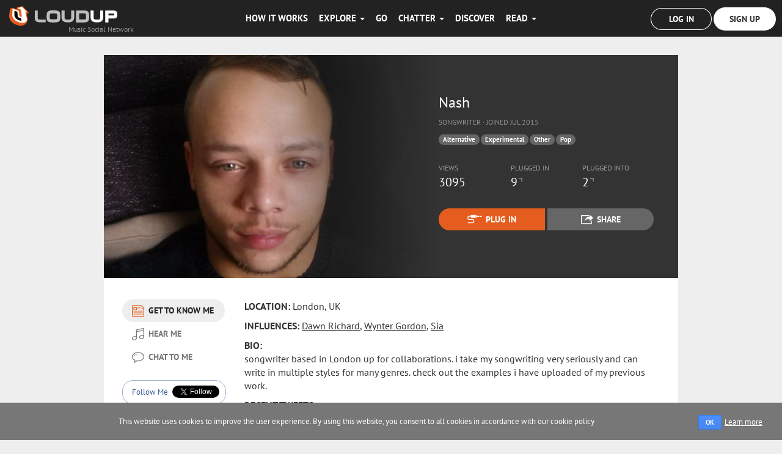

--- FILE ---
content_type: text/html; charset=utf-8
request_url: https://www.loudup.com/nash
body_size: 28572
content:
<!DOCTYPE html>
<html lang="en">
    <head>
        <meta charset="utf-8" />
        <meta http-equiv="X-UA-Compatible" content="IE=edge,chrome=1" />
        <meta name="viewport" content="width=device-width, initial-scale=1.0" />
        
        <title>Nash on LoudUp</title>
        <meta name="robots" content="index"/><meta id="twitter-image" name="twitter:image" content="/User_Images/61010_a6c323c09870420b87dd2ad57580364e.jpg"/><meta id="twitter-description" name="twitter:description" content="Check out music by Nash (Alternative/Experimental/Other Songwriter) on LoudUp - Music Social Network"/><meta id="twitter-title" name="twitter:title" content="Nash"/><meta id="twitter-url" name="twitter:url" content="https://www.loudup.com/nash"/><meta id="og-url" property="og:url" content="https://www.loudup.com/nash"/><meta id="og-type" property="og:type" content="website"/><meta id="og-description" property="og:description" content="Check out music by Nash (Alternative/Experimental/Other Songwriter) on LoudUp - Music Social Network"/><meta id="og-title" property="og:title" content="Nash"/><meta id="description" name="description" content=""/><meta id="og-image" property="og:image" content="/User_Images/61010_a6c323c09870420b87dd2ad57580364e.jpg"/>
        
        
      
        <meta id="author" name="author" content="LoudUp LTD" />
        <meta property="og:type" content="website" />
        <meta property="og:site_name" content="LoudUp" />
        <meta property="fb:app_id" content="486643188039729"/>
        <meta name="twitter:card" content="summary">
        <meta name="twitter:site" content="&#64;loudupofficial">
        <meta name="twitter:domain" content="loudup.com">
        <meta name="p:domain_verify" content="3c0ae789636f4568cf70cf8b6893c065" />
        <base href="/" />
        <link rel="icon" href="/public/images/favicon.ico?v=1.0" />
        <link rel="stylesheet" href="/public/styles/vendor.css?v=p-hqJGd5n2HK2lsQzmeE58Tf3_B79a7biYjnOIyADkg" />
        <link rel="stylesheet" href="/public/styles/style.css?v=79Fgk4B0RlIibYu3J_e6q8ux2FpGKC-avBUxZCyxxlU" />
    </head>
    <body class="stickyhead">
        
<div id="react-app"><div data-reactroot=""><svg class="icons" version="1.1" width="400px" height="150px" viewBox="0 0 400 150" style="display:none"><symbol id="icn-diamond" viewBox="70 18 20 13"><path d="M89.582,20.41l-3.175-3.176c-0.234-0.234-0.552-0.366-0.884-0.366H74.374c-0.332,0-0.649,0.132-0.884,0.366l-3.175,3.176c-0.245,0.245-0.368,0.568-0.367,0.892c0.002,0.293,0.107,0.587,0.316,0.823l8.749,9.317c0.237,0.267,0.578,0.419,0.935,0.419s0.697-0.152,0.935-0.419l8.75-9.317c0.213-0.241,0.318-0.542,0.315-0.842C89.946,20.965,89.822,20.65,89.582,20.41z M81.335,21.243h-2.774l1.387-1.156L81.335,21.243z M80.437,19.68l1.708-1.424l1.261,1.261l-1.583,1.318L80.437,19.68z M78.073,20.835l-1.583-1.318l1.261-1.261l1.708,1.424L78.073,20.835z M81.504,21.868l-1.556,7.783l-1.557-7.783H81.504z M82.142,21.868h3.067l-4.601,7.668L82.142,21.868z M82.311,21.243l1.539-1.282l1.282,1.282H82.311z M82.89,18.118h2.195l-1.197,0.998L82.89,18.118z M79.948,19.273l-1.387-1.156h2.774L79.948,19.273z M76.008,19.116l-1.197-0.998h2.195L76.008,19.116z M76.047,19.961l1.539,1.282h-2.82L76.047,19.961z M77.754,21.868l1.533,7.668l-4.6-7.668H77.754z M77.888,28.417l-6.15-6.549h2.221L77.888,28.417z M85.937,21.868h2.222l-6.151,6.55L85.937,21.868z M86.015,21.243l-1.684-1.684l1.437-1.197l2.879,2.88H86.015z M74.126,18.361l1.438,1.198l-1.683,1.684h-2.68L74.126,18.361z"></path></symbol><symbol id="icn-heart" viewBox="40 16 20 17"><path d="M57.976,17.341c-2.269-2.248-5.896-2.294-8.246-0.18c-2.351-2.114-5.976-2.067-8.246,0.18c-2.339,2.316-2.339,6.069,0,8.385c0.668,0.662,6.909,6.84,6.909,6.84c0.738,0.732,1.935,0.732,2.674,0c0,0,6.833-6.765,6.909-6.84C60.314,23.41,60.314,19.657,57.976,17.341z M57.083,24.843l-6.909,6.84c-0.245,0.244-0.646,0.244-0.891,0l-6.908-6.84c-1.845-1.826-1.845-4.794,0-6.621c1.777-1.759,4.635-1.821,6.506-0.139l0.848,0.763l0.848-0.763c1.871-1.682,4.73-1.621,6.506,0.139C58.928,20.049,58.928,23.018,57.083,24.843z M45.824,19.186c0,0.172-0.379,0.187-0.553,0.187c-1.12,0-2.271,0.917-2.271,2.038v0.017c0,0.172,0.101,0.345-0.072,0.345s-0.193-0.075-0.193-0.247c0-1.467,1.31-2.527,2.774-2.527c0.001,0,0.001,0,0.002,0C45.684,18.998,45.824,19.013,45.824,19.186z"></path></symbol><symbol id="icn-play" viewBox="12 14 20 20"><path d="M29.514,23.177L15.815,14.69C14.816,14.036,14,14.518,14,15.761v16.474c0,1.243,0.816,1.725,1.815,1.071l13.699-8.486c0,0,0.486-0.343,0.486-0.821C30,23.52,29.514,23.177,29.514,23.177z"></path></symbol><symbol id="icn-search" viewBox="132 14.3 20 20"><g><path d="M144.518,14.364c-4.142,0-7.5,3.358-7.5,7.5c0,1.267,0.317,2.458,0.872,3.505l-5.215,5.213l0.004,0.004c-0.407,0.4-0.661,0.956-0.661,1.571c0,1.219,0.988,2.206,2.206,2.206c0.616,0,1.171-0.254,1.572-0.661l-0.001-0.001l5.213-5.212c1.047,0.557,2.241,0.875,3.511,0.875c4.142,0,7.5-3.358,7.5-7.5S148.66,14.364,144.518,14.364z M135.015,32.921c-0.201,0.208-0.479,0.339-0.791,0.339c-0.609,0-1.103-0.494-1.103-1.103c0-0.311,0.131-0.589,0.339-0.791l-0.005-0.005l5.041-5.041c0.441,0.594,0.966,1.119,1.559,1.561L135.015,32.921z M144.518,28.114c-3.452,0-6.25-2.798-6.25-6.25s2.798-6.25,6.25-6.25s6.25,2.798,6.25,6.25S147.97,28.114,144.518,28.114z"></path><path d="M144.518,17.489c-2.417,0-4.375,1.958-4.375,4.375c0,0.173,0.14,0.313,0.313,0.313s0.313-0.14,0.313-0.313c0-2.071,1.679-3.75,3.75-3.75c0.173,0,0.313-0.14,0.313-0.313S144.691,17.489,144.518,17.489z"></path></g></symbol><symbol id="icn-plug" viewBox="162 14 35 20"><path d="M185,15.998h5v3h-5v2h-2v-7h2V15.998z M171,14.998h-1v1h-3.145l-0.12,0.124C165.145,16.19,162,17.434,162,21.185c0,0.03,0,0.06,0,0.09c0,1.44,0.514,2.606,1.376,3.467c1.35,1.347,3.503,1.466,4.268,1.454c0.874-0.013,6.437,0,6.565,0l0.093-0.003c0.007,0,0.734-0.034,1.303,0.486c0.525,0.479,0.8,1.305,0.813,2.456c0.018,0.939-0.224,1.613-0.718,2.081c-0.905,0.857-2.615,0.769-2.625,0.768L163,31.981v2.017h10.161c0.353,0,2.463,0.075,3.927-1.297c0.927-0.87,1.401-2.069,1.372-3.594c-0.02-1.739-0.516-3.062-1.476-3.937c-1.13-1.031-2.472-1.03-2.785-1.014c-0.852-0.001-5.671-0.012-6.548,0c-0.28,0.004-1.915-0.017-2.758-0.858c-0.483-0.482-0.708-1.307-0.701-2.231c0.033-2.612,2.216-3.069,2.69-3.069H170v2h1v1h11v-7h-11V14.998z M191,18.998h3v-3h-3V18.998z M195,15.91v3.309l2-0.749v-1.812L195,15.91z"></path></symbol><symbol id="icn-share" viewBox="206 15 26 20"><path d="M224.43,24.211v4.568l7.573-7.014L224.43,15v4.053c-9.197,0-11.294,10.202-11.294,10.202C215.739,24.653,219.438,24.211,224.43,24.211z M229,26.865v8.133h-23v-19h17v2h-15v15h19v-4.366L229,26.865z"></path></symbol><symbol id="icn-loudup" viewBox="240 13 20 21"><path d="M260,20.467L252.019,13l-7.329,7.467l4.853,0.009V27.8c0,0,0.018,1.285-1.624,1.285c-1.568,0-1.679-1.285-1.679-1.285v-5.933H240v3.613c0,5.754,1.478,8.52,8.018,8.52c6.531,0,7.466-2.766,7.466-8.52v-5.005L260,20.467z"></path></symbol><symbol id="icn-music" viewBox="295 15 20 20"><path d="M314.553,15.292c-0.226-0.19-0.512-0.293-0.803-0.293c-0.072,0-0.146,0.006-0.218,0.02l-10.626,1.875c-0.597,0.105-1.032,0.624-1.032,1.23v1.25v0.625v8.855c-0.634-0.46-1.456-0.731-2.372-0.731c-0.53,0-1.063,0.088-1.58,0.26c-1.187,0.396-2.137,1.189-2.609,2.178c-0.365,0.764-0.412,1.595-0.134,2.341c0.476,1.273,1.826,2.096,3.442,2.096c0.53,0,1.062-0.086,1.58-0.26c1.187-0.395,2.138-1.188,2.61-2.175c0.202-0.426,0.298-0.873,0.302-1.314h0.011v-10c0.072,0,0.146-0.006,0.217-0.018l10.409-1.837v7.586c-0.634-0.46-1.457-0.731-2.372-0.731c-0.531,0-1.063,0.088-1.581,0.26c-1.185,0.396-2.136,1.189-2.608,2.178c-0.365,0.764-0.411,1.596-0.133,2.341c0.475,1.273,1.826,2.096,3.441,2.096c0.53,0,1.063-0.086,1.58-0.26c1.187-0.395,2.138-1.188,2.61-2.175c0.202-0.426,0.298-0.873,0.301-1.314H315v-11.25v-0.625v-1.25C315,15.88,314.836,15.528,314.553,15.292z M299.804,33.552c-1.497,0.5-3.045,0.011-3.455-1.087c-0.411-1.1,0.47-2.396,1.967-2.896c1.497-0.499,3.046-0.012,3.456,1.088C302.183,31.757,301.303,33.053,299.804,33.552z M311.657,31.678c-1.497,0.499-3.045,0.011-3.455-1.088c-0.412-1.1,0.469-2.396,1.966-2.896c1.498-0.499,3.046-0.012,3.456,1.088C314.035,29.882,313.155,31.178,311.657,31.678z M313.726,18.124L303.1,19.999v-0.625v-1.25l10.626-1.875v1.25V18.124z"></path></symbol><symbol id="icn-buy" viewBox="370 15 20 20"><path d="M389.635,21.614l-6.25-6.25c-0.311-0.31-0.76-0.435-1.185-0.33c-0.225,0.055-0.425,0.171-0.584,0.33c-0.142,0.142-0.249,0.317-0.31,0.514c-0.284,0.918-0.773,1.716-1.497,2.44c-0.968,0.967-2.228,1.699-3.562,2.473c-1.415,0.82-2.877,1.67-4.074,2.868c-1.019,1.019-1.712,2.153-2.118,3.469c-0.137,0.444-0.018,0.925,0.311,1.253l6.25,6.25c0.311,0.31,0.76,0.435,1.185,0.33c0.225-0.056,0.425-0.171,0.584-0.33c0.142-0.142,0.249-0.317,0.31-0.515c0.284-0.918,0.773-1.716,1.498-2.44c0.967-0.967,2.227-1.698,3.561-2.472c1.414-0.821,2.876-1.671,4.074-2.869c1.019-1.018,1.712-2.153,2.117-3.469C390.081,22.424,389.963,21.941,389.635,21.614z M377.501,33.748c-2.07-2.07-4.181-4.181-6.251-6.25c1.776-5.75,9.475-5.499,11.25-11.25c2.07,2.069,4.181,4.18,6.251,6.25C386.975,28.248,379.276,27.998,377.501,33.748z M382.227,24.311c-0.204-0.171-0.409-0.287-0.615-0.344c-0.205-0.058-0.41-0.081-0.618-0.066c-0.205,0.016-0.415,0.062-0.625,0.143c-0.21,0.082-0.421,0.171-0.634,0.273c-0.335-0.386-0.671-0.767-1.007-1.121c0.151-0.137,0.298-0.206,0.439-0.211c0.142-0.006,0.278,0.008,0.408,0.042c0.132,0.033,0.252,0.061,0.363,0.083c0.112,0.022,0.21-0.002,0.296-0.075c0.09-0.078,0.14-0.179,0.147-0.301c0.006-0.124-0.04-0.243-0.143-0.36c-0.132-0.151-0.291-0.243-0.481-0.277c-0.188-0.033-0.381-0.031-0.581,0.013c-0.197,0.045-0.386,0.12-0.563,0.225c-0.179,0.105-0.321,0.212-0.428,0.317c-0.041-0.039-0.081-0.077-0.122-0.115c-0.045-0.042-0.102-0.063-0.168-0.062c-0.068,0-0.125,0.029-0.171,0.083c-0.046,0.052-0.066,0.113-0.058,0.178c0.006,0.067,0.033,0.118,0.079,0.157c0.041,0.034,0.081,0.068,0.122,0.104c-0.16,0.193-0.292,0.406-0.396,0.631c-0.104,0.226-0.167,0.449-0.19,0.667c-0.024,0.219-0.001,0.419,0.066,0.604c0.066,0.187,0.19,0.345,0.371,0.496c0.294,0.244,0.641,0.348,1.042,0.325c0.4-0.024,0.833-0.144,1.297-0.393c0.369,0.426,0.739,0.85,1.108,1.243c-0.156,0.132-0.293,0.208-0.414,0.232c-0.121,0.025-0.229,0.023-0.326-0.006c-0.098-0.03-0.188-0.074-0.271-0.13c-0.083-0.058-0.165-0.106-0.247-0.146c-0.08-0.041-0.163-0.063-0.249-0.063c-0.085-0.001-0.176,0.04-0.275,0.125c-0.103,0.089-0.154,0.193-0.154,0.31c0,0.116,0.054,0.234,0.159,0.354s0.244,0.22,0.411,0.299c0.167,0.079,0.355,0.129,0.563,0.143c0.208,0.015,0.426-0.017,0.657-0.103c0.231-0.084,0.461-0.237,0.687-0.464c0.109,0.106,0.22,0.208,0.329,0.305c0.046,0.041,0.103,0.06,0.171,0.055c0.065-0.002,0.123-0.033,0.168-0.088c0.047-0.056,0.066-0.119,0.059-0.183c-0.006-0.066-0.033-0.116-0.078-0.153c-0.109-0.088-0.22-0.181-0.329-0.278c0.187-0.229,0.337-0.471,0.447-0.71c0.111-0.24,0.178-0.472,0.199-0.687c0.022-0.216-0.004-0.412-0.074-0.588C382.529,24.612,382.404,24.458,382.227,24.311z M378.732,24.734c-0.177,0.007-0.331-0.051-0.466-0.182c-0.058-0.055-0.098-0.122-0.122-0.202c-0.026-0.079-0.034-0.166-0.024-0.261c0.008-0.094,0.036-0.191,0.085-0.291c0.047-0.099,0.115-0.198,0.203-0.293c0.316,0.315,0.633,0.661,0.949,1.018C379.118,24.656,378.909,24.727,378.732,24.734z M381.681,25.986c-0.057,0.104-0.121,0.196-0.196,0.277c-0.351-0.354-0.7-0.742-1.05-1.141c0.089-0.041,0.183-0.082,0.284-0.125c0.102-0.043,0.202-0.071,0.304-0.088c0.104-0.016,0.206-0.011,0.309,0.013c0.102,0.026,0.198,0.081,0.287,0.167c0.088,0.088,0.145,0.179,0.166,0.278c0.024,0.1,0.025,0.201,0.009,0.305C381.774,25.777,381.738,25.881,381.681,25.986z M379.617,28.881c0.122,0.122,0.122,0.321,0,0.443c-0.01,0.01-0.021,0.017-0.032,0.026l0.001,0.001c-0.396,0.3-0.721,0.571-1.07,0.922c-0.317,0.316-0.604,0.649-0.852,0.987l-0.398,0.547c-0.014,0.022-0.028,0.043-0.047,0.063c-0.123,0.122-0.321,0.122-0.443,0c-0.106-0.106-0.12-0.27-0.042-0.392l-0.001-0.001l0.427-0.583c0.268-0.365,0.574-0.723,0.913-1.062c0.354-0.354,0.734-0.67,1.125-0.971h0.002C379.321,28.762,379.503,28.767,379.617,28.881z M382.336,18.833l0.416-0.569c0.015-0.027,0.031-0.054,0.054-0.077c0.124-0.123,0.323-0.123,0.446,0c0.117,0.117,0.122,0.303,0.016,0.427l0.001,0.001l-0.427,0.586c-0.267,0.365-0.574,0.721-0.913,1.061c-0.354,0.353-0.733,0.67-1.125,0.971l-0.002-0.001c-0.124,0.115-0.316,0.112-0.438-0.008c-0.123-0.124-0.123-0.324,0-0.447c0.022-0.023,0.048-0.039,0.074-0.054c0.367-0.281,0.722-0.575,1.048-0.902C381.803,19.504,382.089,19.172,382.336,18.833z"></path></symbol><symbol id="icn-about" viewBox="270 15 20 20"><path d="M289.634,19.739l-3.75-3.75c-0.234-0.234-0.553-0.366-0.884-0.366h-13.125c-1.034,0-1.875,0.841-1.875,1.875v15c0,1.034,0.841,1.875,1.875,1.875h16.25c1.034,0,1.875-0.841,1.875-1.875V20.623C290,20.292,289.868,19.974,289.634,19.739z M288.75,32.498c0,0.346-0.279,0.625-0.625,0.625h-16.25c-0.346,0-0.625-0.279-0.625-0.625v-15c0-0.346,0.279-0.625,0.625-0.625h12.5v2.5h-0.001c0,1.036,0.84,1.875,1.875,1.875h0.625h1.876V32.498z M286.874,20.623h-0.625c-0.688,0-1.25-0.561-1.25-1.25H285v-2.5l3.75,3.75H286.874z M279.375,19.686c0-0.173,0.139-0.313,0.313-0.313h3.125c0.172,0,0.313,0.14,0.313,0.313s-0.141,0.313-0.313,0.313h-3.125C279.514,19.998,279.375,19.858,279.375,19.686z M279.375,21.561c0-0.173,0.139-0.313,0.313-0.313h3.125c0.172,0,0.313,0.14,0.313,0.313s-0.141,0.313-0.313,0.313h-3.125C279.514,21.873,279.375,21.733,279.375,21.561z M279.688,23.123h7.5c0.172,0,0.313,0.14,0.313,0.313s-0.141,0.313-0.313,0.313h-7.5c-0.174,0-0.313-0.14-0.313-0.313S279.514,23.123,279.688,23.123z M287.5,27.186c0,0.172-0.141,0.313-0.313,0.313h-14.375c-0.174,0-0.313-0.141-0.313-0.313c0-0.174,0.139-0.313,0.313-0.313h14.375C287.359,26.873,287.5,27.012,287.5,27.186z M287.5,29.061c0,0.172-0.141,0.313-0.313,0.313h-14.375c-0.174,0-0.313-0.141-0.313-0.313c0-0.174,0.139-0.313,0.313-0.313h14.375C287.359,28.748,287.5,28.887,287.5,29.061z M287.5,30.936c0,0.172-0.141,0.313-0.313,0.313h-14.375c-0.174,0-0.313-0.141-0.313-0.313c0-0.174,0.139-0.313,0.313-0.313h14.375C287.359,30.623,287.5,30.762,287.5,30.936z M287.5,25.311c0,0.173-0.141,0.313-0.313,0.313h-14.375c-0.174,0-0.313-0.14-0.313-0.313s0.139-0.313,0.313-0.313h14.375C287.359,24.998,287.5,25.138,287.5,25.311z M273.125,23.748h4.375c0.346,0,0.625-0.279,0.625-0.625v-3.75c0-0.346-0.279-0.625-0.625-0.625h-4.375c-0.346,0-0.625,0.279-0.625,0.625v3.75C272.5,23.469,272.779,23.748,273.125,23.748z M273.75,19.998h3.125v2.5h-3.125V19.998z"></path></symbol><symbol id="icn-chat" viewBox="270 40 20 20"><path d="M280.313,44.686c0,0.173-0.141,0.313-0.313,0.313c-3.33,0-6.25,1.753-6.25,3.75c0,0.173-0.14,0.313-0.313,0.313s-0.313-0.14-0.313-0.313c0-2.371,3.147-4.375,6.875-4.375C280.172,44.373,280.313,44.513,280.313,44.686z M290,48.748c0,4.142-4.478,7.5-10,7.5c-0.66,0-1.305-0.051-1.929-0.143c-0.428,0.521-2.268,2.314-4.221,2.635c0.002-0.008-0.101,0.008-0.159,0.008c-0.313,0-0.566-0.253-0.566-0.566c0-0.079,0.017-0.155,0.046-0.224h-0.001c0.368-0.634,1.205-1.839,1.205-2.96c0-0.019,0.005-0.029,0.005-0.046c-2.644-1.351-4.38-3.625-4.38-6.204c0-4.142,4.477-7.5,10-7.5C285.522,41.248,290,44.606,290,48.748z M288.75,48.748c0-3.446-3.926-6.25-8.75-6.25c-4.825,0-8.75,2.804-8.75,6.25c0,2.005,1.382,3.907,3.698,5.091c0.418,0.213,0.682,0.644,0.682,1.113c0,0.034-0.002,0.074-0.006,0.115c-0.013,0.646-0.204,1.272-0.447,1.832c0.899-0.535,1.661-1.261,1.928-1.587c0.239-0.292,0.596-0.457,0.967-0.457c0.06,0,0.121,0.004,0.181,0.014c0.587,0.086,1.174,0.129,1.748,0.129C284.824,54.998,288.75,52.194,288.75,48.748z"></path></symbol><symbol id="icn-eye" viewBox="345 15 20 20"><path d="M364.979,24.86c-0.007-0.026-0.003-0.055-0.013-0.08c-0.004-0.011-0.013-0.017-0.018-0.026c-0.006-0.016-0.004-0.032-0.012-0.047c-1.816-3.474-5.768-5.964-9.937-5.964s-8.12,2.485-9.937,5.96c-0.008,0.015-0.006,0.031-0.012,0.047c-0.005,0.01-0.014,0.016-0.018,0.025c-0.01,0.026-0.006,0.054-0.012,0.08c-0.012,0.048-0.022,0.093-0.022,0.141s0.011,0.093,0.022,0.14c0.006,0.026,0.002,0.055,0.012,0.08c0.004,0.011,0.013,0.017,0.018,0.026c0.006,0.016,0.004,0.032,0.012,0.047c1.816,3.474,5.768,5.964,9.937,5.964s8.12-2.485,9.937-5.96c0.008-0.015,0.006-0.031,0.012-0.047c0.005-0.01,0.014-0.016,0.018-0.026c0.01-0.025,0.006-0.054,0.013-0.08C364.989,25.093,365,25.048,365,25S364.989,24.907,364.979,24.86z M355,30.001c-3.515,0-6.954-1.998-8.669-5.005c1.723-3.01,5.159-5.001,8.669-5.001c3.515,0,6.954,1.998,8.669,5.005C361.946,28.01,358.51,30.001,355,30.001z M355.313,22.809c0,0.173-0.14,0.313-0.313,0.313v0.001c-1.034,0-1.876,0.842-1.876,1.876c0,0.173-0.141,0.313-0.313,0.313c-0.174,0-0.313-0.14-0.313-0.313c0-1.381,1.118-2.499,2.499-2.502c0,0,0.002,0,0.003,0C355.173,22.496,355.313,22.636,355.313,22.809z M354.985,20.619c-2.42,0-4.381,1.961-4.381,4.381s1.961,4.382,4.381,4.382s4.381-1.962,4.381-4.382S357.405,20.619,354.985,20.619z M354.985,28.756c-2.07,0-3.756-1.685-3.756-3.756c0-2.07,1.686-3.756,3.756-3.756s3.756,1.686,3.756,3.756C358.741,27.071,357.056,28.756,354.985,28.756z"></path></symbol><symbol id="icn-tv" viewBox="320 15 20 20"><path d="M333.854,20.074c-1.692-0.349-3.41-0.524-5.104-0.524s-3.412,0.176-5.105,0.524c-0.219,0.045-0.397,0.203-0.468,0.417c-0.901,2.738-0.901,5.516,0,8.254c0.07,0.214,0.249,0.372,0.468,0.417c1.693,0.349,3.411,0.525,5.105,0.525s3.412-0.177,5.104-0.525c0.22-0.045,0.398-0.203,0.469-0.417c0.901-2.738,0.901-5.516,0-8.254C334.252,20.277,334.073,20.119,333.854,20.074z M333.729,28.55c-3.319,0.683-6.64,0.683-9.958,0c-0.863-2.621-0.863-5.242,0-7.863c3.318-0.683,6.639-0.683,9.958,0C334.592,23.308,334.592,25.929,333.729,28.55z M339.282,18.634c-0.121-0.51-0.546-0.89-1.065-0.952c-2.726-0.331-5.49-0.499-8.218-0.499c-2.727,0-5.49,0.168-8.217,0.499c-0.52,0.063-0.945,0.442-1.065,0.952c-0.956,4.016-0.956,8.088,0,12.104c0.12,0.509,0.546,0.889,1.065,0.952c1.313,0.159,2.636,0.276,3.958,0.359c-0.071,0.045-0.117,0.092-0.117,0.139c0,0.346,1.96,0.626,4.376,0.626c2.418,0,4.377-0.28,4.377-0.626c0-0.047-0.046-0.094-0.117-0.139c1.322-0.083,2.645-0.2,3.958-0.359c0.52-0.063,0.944-0.443,1.065-0.952C340.238,26.722,340.238,22.649,339.282,18.634z M338.066,30.448c-5.378,0.652-10.756,0.652-16.134,0c-0.914-3.842-0.914-7.684,0-11.525c5.378-0.652,10.756-0.652,16.134,0C338.98,22.765,338.98,26.606,338.066,30.448z M336.564,22.185c0.518,0,0.938-0.42,0.938-0.938c0-0.519-0.42-0.938-0.938-0.938s-0.938,0.42-0.938,0.938C335.626,21.765,336.047,22.185,336.564,22.185z M336.564,20.935c0.172,0,0.313,0.14,0.313,0.313c0,0.172-0.141,0.313-0.313,0.313c-0.173,0-0.313-0.141-0.313-0.313C336.252,21.074,336.392,20.935,336.564,20.935z M337.502,28.749c0,0.173-0.14,0.313-0.313,0.313h-1.876c-0.173,0-0.313-0.14-0.313-0.313s0.14-0.313,0.313-0.313h1.876C337.362,28.437,337.502,28.576,337.502,28.749z M338.127,26.874c0,0.173-0.14,0.313-0.313,0.313h-1.875c-0.173,0-0.313-0.14-0.313-0.313s0.141-0.313,0.313-0.313h1.875C337.987,26.561,338.127,26.701,338.127,26.874z M338.127,24.998c0,0.173-0.14,0.313-0.313,0.313h-1.875c-0.173,0-0.313-0.14-0.313-0.313s0.141-0.313,0.313-0.313h1.875C337.987,24.686,338.127,24.825,338.127,24.998z M328.749,22.363c0,0.172-0.141,0.317-0.313,0.323l-2.344,0.16c-0.172,0.018-0.33,0.171-0.354,0.342l-0.104,1.185c-0.008,0.172-0.153,0.313-0.324,0.313c-0.172,0-0.305-0.141-0.296-0.313l0.19-1.741c0.029-0.17,0.192-0.325,0.363-0.345l2.867-0.225C328.608,22.056,328.749,22.19,328.749,22.363z"></path></symbol><symbol id="icn-pause" viewBox="12 45 20 20"><path d="M29.227,47.226V62.77c0,1.356-1.099,1.773-2.454,1.773c-1.356,0-2.454-0.417-2.454-1.773V47.226c0-1.356,1.098-1.773,2.454-1.773C28.128,45.453,29.227,45.87,29.227,47.226z M17.228,45.453c-1.355,0-2.454,0.417-2.454,1.773V62.77c0,1.356,1.099,1.773,2.454,1.773s2.454-0.417,2.454-1.773V47.226C19.682,45.87,18.583,45.453,17.228,45.453z"></path></symbol><symbol id="icn-volume" viewBox="40 45 20 20"><polygon points="40,59.998 60,59.998 60,50.123 "></polygon></symbol><symbol id="icn-player" viewBox="70 45 20 20"><path d="M79.191,54.885c0.001,2.462,0.008,4.925-0.01,7.387c-0.002,0.242-0.16,0.482-0.246,0.723c-0.234-0.102-0.516-0.15-0.696-0.313c-1.208-1.087-2.418-2.173-3.576-3.312c-0.777-0.763-1.67-1.095-2.734-1.052c-0.295,0.012-0.59,0.023-0.886,0.018c-0.648-0.013-1.02-0.333-1.025-0.998c-0.013-1.675-0.026-3.349-0.015-5.023c0.005-0.654,0.427-1.09,1.032-0.997c2.06,0.319,3.463-0.689,4.76-2.088c0.751-0.81,1.61-1.521,2.441-2.254c0.185-0.164,0.455-0.23,0.687-0.341c0.089,0.263,0.253,0.526,0.255,0.79C79.199,49.911,79.191,52.397,79.191,54.885z"></path><path d="M87.194,55.268c-0.137-2.277-1.023-4.195-2.333-5.945c-0.827-1.104-0.224-2.719,1.155-2.894c0.321-0.04,0.794,0.159,1.011,0.41c3.481,4.04,3.939,9.576,1.194,14.153c-0.404,0.674-0.847,1.327-1.308,1.966c-0.518,0.716-1.127,0.797-1.836,0.29c-0.18-0.129-0.356-0.264-0.524-0.409c-0.577-0.497-0.561-0.885-0.124-1.521c0.733-1.068,1.505-2.131,2.062-3.292C86.893,57.187,86.971,56.193,87.194,55.268z"></path><path d="M85.115,54.448c-0.027,2.124-0.683,3.798-1.766,5.316c-0.428,0.601-0.956,0.63-1.505,0.143c-1.042-0.926-1.108-1.297-0.396-2.456c0.962-1.57,0.784-3.143,0.03-4.718c-0.138-0.288-0.334-0.548-0.474-0.834c-0.347-0.709-0.1-1.313,0.763-1.914c0.544-0.379,1.022-0.304,1.549,0.283C84.442,51.521,85.05,52.995,85.115,54.448z"></path></symbol><symbol id="icn-user" viewBox="100 45 20 20"><path d="M114.77,49.767c0,2.634-2.135,4.769-4.769,4.769s-4.769-2.135-4.769-4.769s2.135-4.769,4.769-4.769S114.77,47.133,114.77,49.767z M116.705,64.107c0.144-2.169,0.069-4.982-0.255-6.083c-0.707-2.404-5.226-2.454-6.469-2.421c-1.243-0.032-5.762,0.018-6.469,2.421c-0.321,1.089-0.357,3.907-0.186,6.083C103.331,64.109,108.308,66.111,116.705,64.107z"></path></symbol><symbol id="icn-camera" viewBox="125 45 20 20"><path d="M135,50.937c-2.763,0-5,2.238-5,5s2.237,5,5,5c2.761,0,5-2.238,5-5S137.761,50.937,135,50.937z M137.847,58.377c-1.348,1.572-3.715,1.754-5.287,0.406c-1.573-1.348-1.754-3.715-0.406-5.287c1.346-1.573,3.714-1.754,5.287-0.406C139.012,54.437,139.194,56.805,137.847,58.377z"></path><path d="M135,53.437c-1.381,0-2.5,1.119-2.5,2.499v0.001c0,0.173,0.139,0.313,0.313,0.313c0.172,0,0.313-0.14,0.313-0.313v-0.001c0-1.035,0.838-1.874,1.875-1.874c0.172,0,0.313-0.14,0.313-0.313S135.172,53.437,135,53.437z"></path><path d="M143.433,50.336l-2.709-0.451l-0.858-2.146c-0.287-0.716-0.971-1.178-1.741-1.178h-6.25c-0.771,0-1.454,0.462-1.742,1.179l-0.857,2.146l-2.708,0.451c-0.908,0.151-1.567,0.929-1.567,1.85v9.375c0,1.033,0.841,1.875,1.875,1.875h16.25c1.034,0,1.875-0.842,1.875-1.875v-9.375C145,51.265,144.341,50.487,143.433,50.336z M143.75,61.561c0,0.345-0.28,0.625-0.625,0.625h-16.25c-0.346,0-0.625-0.28-0.625-0.625v-9.375c0-0.306,0.221-0.566,0.522-0.616l3.402-0.567l1.12-2.798c0.095-0.237,0.325-0.394,0.581-0.394h6.25c0.255,0,0.484,0.156,0.58,0.394l1.12,2.798l3.403,0.567c0.301,0.05,0.522,0.311,0.522,0.616V61.561z"></path></symbol><symbol id="icn-email" viewBox="150 45 20 20"><path id="email" d="M150,60.623c0,0.921,0.746,1.667,1.667,1.667h16.666c0.921,0,1.667-0.746,1.667-1.667v-11.25c0-0.921-0.746-1.667-1.667-1.667h-16.666c-0.921,0-1.667,0.746-1.667,1.667V60.623z M156.133,55.011l-3.813-3.838c-0.316-0.316-0.316-0.829,0-1.146c0.317-0.316,0.83-0.316,1.146,0l6.083,6.092c0.246,0.241,0.65,0.241,0.892,0l6.092-6.092c0.316-0.316,0.829-0.316,1.146,0c0.317,0.316,0.317,0.829,0,1.146l-3.816,3.838l3.816,3.813c0.317,0.316,0.317,0.829,0,1.146c-0.316,0.316-0.829,0.316-1.146,0l-3.813-3.809c0,0-1.191,1.213-1.408,1.43c-0.338,0.329-0.805,0.533-1.313,0.533c-0.517,0-0.983-0.208-1.32-0.546c-0.222-0.217-1.404-1.417-1.404-1.417l-3.809,3.809c-0.316,0.316-0.829,0.316-1.146,0c-0.316-0.316-0.316-0.829,0-1.146L156.133,55.011z"></path></symbol><symbol id="icn-compose" viewBox="175 45 20 20"><g><path d="M192.558,63.85h-15.116c-1.346,0-2.442-1.096-2.442-2.442v-10.01c0-1.686,1.627-2.211,2.24-2.41l7.531-2.801c0.148-0.054,0.311-0.054,0.458,0l7.558,2.81c1.455,0.439,2.213,1.251,2.213,2.4v10.01C195,62.754,193.904,63.85,192.558,63.85z M185,47.504l-7.329,2.725c-1.255,0.406-1.357,0.8-1.357,1.169v10.01c0,0.622,0.506,1.128,1.128,1.128h15.116c0.622,0,1.128-0.506,1.128-1.128v-10.01c0-0.227,0-0.756-1.318-1.156L185,47.504z"></path><path d="M185,58.179c-0.145,0-0.29-0.048-0.41-0.143l-9.002-7.171c-0.284-0.226-0.331-0.64-0.104-0.923c0.226-0.284,0.639-0.331,0.923-0.104l8.61,6.859l8.826-6.445c0.292-0.214,0.704-0.15,0.918,0.143c0.214,0.293,0.149,0.704-0.143,0.918l-9.231,6.741C185.271,58.137,185.136,58.179,185,58.179z"></path><path d="M175.998,62.275c-0.171,0-0.342-0.066-0.471-0.199c-0.253-0.259-0.248-0.676,0.012-0.929l6.365-6.197c0.259-0.253,0.676-0.248,0.929,0.012c0.253,0.26,0.248,0.676-0.012,0.929l-6.365,6.197C176.328,62.213,176.163,62.275,175.998,62.275z"></path><path d="M194.23,61.773c-0.152,0-0.304-0.053-0.428-0.159l-6.511-5.6c-0.275-0.237-0.306-0.651-0.07-0.926c0.238-0.275,0.652-0.306,0.927-0.07l6.511,5.6c0.275,0.236,0.307,0.651,0.07,0.926C194.599,61.695,194.416,61.773,194.23,61.773z"></path></g></symbol><symbol id="icn-outbox" viewBox="225 45 20 20"><g><path d="M242.473,63.487H227.43c-1.34,0-2.43-1.09-2.43-2.431v-9.962c0-1.34,1.09-2.43,2.43-2.43h5.948c0.36,0,0.653,0.293,0.653,0.654c0,0.361-0.293,0.654-0.653,0.654h-5.948c-0.619,0-1.122,0.503-1.122,1.122v9.962c0,0.619,0.503,1.123,1.122,1.123h15.043c0.619,0,1.123-0.503,1.123-1.123v-7.202c0-0.361,0.293-0.654,0.654-0.654s0.653,0.293,0.653,0.654v7.202C244.903,62.397,243.813,63.487,242.473,63.487z"></path><path d="M234.951,57.843c-0.145,0-0.288-0.048-0.406-0.143l-8.96-7.137c-0.282-0.225-0.329-0.637-0.104-0.919c0.226-0.282,0.637-0.33,0.92-0.104l8.568,6.826l2.813-2.053c0.292-0.214,0.701-0.149,0.913,0.142c0.213,0.292,0.149,0.701-0.143,0.914l-3.215,2.347C235.223,57.802,235.087,57.843,234.951,57.843z"></path><path d="M225.992,61.92c-0.17,0-0.34-0.066-0.468-0.198c-0.252-0.259-0.247-0.673,0.013-0.924l6.334-6.168c0.258-0.252,0.672-0.247,0.924,0.013c0.252,0.258,0.246,0.673-0.012,0.924l-6.334,6.167C226.322,61.858,226.157,61.92,225.992,61.92z"></path><path d="M244.139,61.421c-0.151,0-0.303-0.052-0.427-0.158l-6.479-5.573c-0.273-0.236-0.305-0.648-0.069-0.922c0.236-0.274,0.648-0.304,0.922-0.069l6.48,5.573c0.273,0.235,0.304,0.648,0.068,0.922C244.505,61.343,244.321,61.421,244.139,61.421z"></path><path d="M244.803,50.062l-5.544-3.435c-0.403-0.265-0.734-0.07-0.734,0.433v1.666h-3.591v3.336h3.591v1.666c0,0.503,0.331,0.698,0.734,0.433l5.544-3.435c0,0,0.197-0.139,0.197-0.333C245,50.201,244.803,50.062,244.803,50.062z"></path></g></symbol><symbol id="icn-inbox" viewBox="200 45 20 20"><g><path d="M217.572,63.479h-15.03c-1.339,0-2.428-1.089-2.428-2.428V53.92c0-0.361,0.292-0.653,0.653-0.653c0.36,0,0.653,0.292,0.653,0.653v7.131c0,0.619,0.504,1.122,1.122,1.122h15.03c0.617,0,1.121-0.503,1.121-1.122v-9.953c0-0.619-0.504-1.122-1.121-1.122h-6.812c-0.36,0-0.653-0.292-0.653-0.653c0-0.36,0.293-0.653,0.653-0.653h6.812c1.338,0,2.428,1.089,2.428,2.428v9.953C220,62.391,218.91,63.479,217.572,63.479z"></path><path d="M210.057,57.841c-0.145,0-0.289-0.047-0.408-0.142l-3.789-3.019c-0.282-0.225-0.328-0.636-0.104-0.918s0.635-0.329,0.918-0.104l3.4,2.708l8.775-6.409c0.292-0.212,0.7-0.149,0.913,0.143s0.149,0.7-0.142,0.913l-9.18,6.703C210.326,57.799,210.191,57.841,210.057,57.841z"></path><path d="M201.105,61.914c-0.17,0-0.34-0.066-0.468-0.198c-0.252-0.258-0.246-0.672,0.012-0.923l6.329-6.162c0.258-0.252,0.673-0.247,0.924,0.012c0.252,0.258,0.246,0.672-0.012,0.923l-6.33,6.162C201.434,61.852,201.27,61.914,201.105,61.914z"></path><path d="M219.234,61.415c-0.15,0-0.302-0.052-0.425-0.158l-6.474-5.568c-0.273-0.235-0.305-0.648-0.069-0.921s0.647-0.304,0.921-0.069l6.474,5.568c0.273,0.235,0.305,0.647,0.069,0.921C219.602,61.338,219.419,61.415,219.234,61.415z"></path><path d="M209.859,50.066l-5.539-3.431c-0.402-0.265-0.733-0.07-0.733,0.433v1.664H200v3.333h3.587v1.665c0,0.502,0.331,0.697,0.733,0.433l5.539-3.432c0,0,0.197-0.138,0.197-0.332C210.057,50.205,209.859,50.066,209.859,50.066z"></path></g></symbol><symbol id="icn-manage" viewBox="40 70 20 20"><g id="info"><path d="M21.999,89.999c-5.44,0-9.926-4.426-9.998-9.866c-0.074-5.515,4.353-10.061,9.865-10.135l0.136-0.001c5.44,0,9.925,4.427,9.997,9.867c0.037,2.67-0.971,5.195-2.833,7.109c-1.864,1.914-4.361,2.988-7.032,3.024L21.999,89.999z M22.002,71.675l-0.112,0.001c-4.589,0.063-8.272,3.846-8.212,8.435c0.061,4.527,3.794,8.211,8.321,8.211l0.111-0.001c2.224-0.03,4.302-0.924,5.853-2.517c1.552-1.594,2.389-3.694,2.359-5.917C30.262,75.358,26.529,71.675,22.002,71.675z"></path><path d="M22.894,73.891c0.931,0,1.206,0.54,1.206,1.158c0,0.772-0.617,1.485-1.672,1.485c-0.883,0-1.302-0.443-1.277-1.177C21.15,74.739,21.668,73.891,22.894,73.891z"></path><path d="M20.505,85.725c-0.636,0-1.103-0.386-0.656-2.085l0.729-3.013c0.128-0.482,0.148-0.676,0-0.676c-0.19,0-1.017,0.334-1.505,0.662l-0.318-0.521c1.549-1.293,3.329-2.051,4.092-2.051c0.637,0,0.742,0.753,0.425,1.91l-0.837,3.167c-0.147,0.56-0.084,0.753,0.063,0.753c0.192,0,0.817-0.232,1.433-0.715l0.36,0.482C22.785,85.145,21.142,85.725,20.505,85.725z"></path></g></symbol><symbol id="icn-info" viewBox="12 70 20 20"><g><path d="M21.999,89.999c-5.44,0-9.926-4.426-9.998-9.866c-0.074-5.515,4.353-10.061,9.865-10.135l0.136-0.001c5.44,0,9.925,4.427,9.997,9.867c0.037,2.67-0.971,5.195-2.833,7.109c-1.864,1.914-4.361,2.988-7.032,3.024L21.999,89.999z M22.002,71.675l-0.112,0.001c-4.589,0.063-8.272,3.846-8.212,8.435c0.061,4.527,3.794,8.211,8.321,8.211l0.111-0.001c2.224-0.03,4.302-0.924,5.853-2.517c1.552-1.594,2.389-3.694,2.359-5.917C30.262,75.358,26.529,71.675,22.002,71.675z"></path><path d="M22.894,73.891c0.931,0,1.206,0.54,1.206,1.158c0,0.772-0.617,1.485-1.672,1.485c-0.883,0-1.302-0.443-1.277-1.177C21.15,74.739,21.668,73.891,22.894,73.891z"></path><path d="M20.505,85.725c-0.636,0-1.103-0.386-0.656-2.085l0.729-3.013c0.128-0.482,0.148-0.676,0-0.676c-0.19,0-1.017,0.334-1.505,0.662l-0.318-0.521c1.549-1.293,3.329-2.051,4.092-2.051c0.637,0,0.742,0.753,0.425,1.91l-0.837,3.167c-0.147,0.56-0.084,0.753,0.063,0.753c0.192,0,0.817-0.232,1.433-0.715l0.36,0.482C22.785,85.145,21.142,85.725,20.505,85.725z"></path></g></symbol><symbol id="icn-manageme" viewBox="40 70 20 20"><path d="M59.362,74.233c0-0.414,0.254-0.74,0.638-0.964c-0.068-0.231-0.16-0.452-0.272-0.66c-0.431,0.112-0.778-0.057-1.07-0.348c-0.293-0.292-0.383-0.641-0.27-1.071c-0.208-0.112-0.43-0.204-0.66-0.272c-0.225,0.383-0.63,0.638-1.043,0.638s-0.819-0.255-1.043-0.638c-0.231,0.068-0.452,0.16-0.66,0.272c0.112,0.43,0.022,0.778-0.27,1.071c-0.292,0.292-0.641,0.46-1.07,0.348c-0.112,0.208-0.203,0.429-0.272,0.66c0.384,0.224,0.638,0.55,0.638,0.964s-0.254,0.819-0.638,1.043c0.069,0.231,0.16,0.452,0.272,0.66c0.43-0.113,0.778-0.023,1.07,0.269c0.292,0.292,0.382,0.641,0.27,1.071c0.208,0.112,0.429,0.204,0.66,0.272c0.225-0.383,0.63-0.638,1.043-0.638s0.818,0.254,1.043,0.638c0.23-0.069,0.452-0.16,0.66-0.273c-0.112-0.429-0.023-0.777,0.27-1.07c0.292-0.292,0.64-0.46,1.07-0.348c0.112-0.208,0.204-0.429,0.272-0.66C59.616,74.973,59.362,74.646,59.362,74.233z M56.685,75.675c-0.797,0-1.441-0.646-1.441-1.442s0.645-1.442,1.441-1.442c0.796,0,1.442,0.646,1.442,1.442S57.48,75.675,56.685,75.675z M52.269,78.449c-0.057,1.455-0.271,2.875-0.953,4.187c-0.104,0.199-0.2,0.414-0.349,0.577c-0.398,0.437-0.616,0.894-0.354,1.487c0.031,0.069-0.037,0.229-0.108,0.289c-0.912,0.778-2.648,0.783-3.594,0.003c-0.082-0.067-0.145-0.269-0.104-0.357c0.227-0.5,0.069-0.854-0.255-1.277c-0.881-1.148-1.206-2.519-1.343-3.933c-0.058-0.592-0.079-1.192-0.063-1.787c0.044-1.606,0.83-2.611,2.408-2.892c0.766-0.136,1.597-0.135,2.361,0.004c1.515,0.274,2.29,1.295,2.352,2.864C52.278,77.892,52.269,78.171,52.269,78.449z M40,89.079c0.158-0.367,0.254-0.713,0.441-0.998c0.574-0.87,1.453-1.384,2.347-1.852c0.679-0.355,1.397-0.633,2.092-0.959c0.219-0.104,0.352-0.052,0.516,0.114c1.899,1.922,4.7,1.914,6.636-0.001c0.091-0.09,0.291-0.173,0.394-0.134c1.342,0.506,2.648,1.089,3.771,2.003c0.52,0.423,0.972,0.906,1.107,1.6c0.013,0.063,0.002,0.131,0.002,0.228C51.573,89.079,45.843,89.079,40,89.079z"></path></symbol><symbol id="icn-error" viewBox="5 90 20 20"><path d="M24.908,107.792l-9.278-16.283c-0.128-0.225-0.369-0.363-0.629-0.363c-0.261,0-0.502,0.139-0.629,0.363l-9.278,16.283c-0.126,0.221-0.124,0.491,0.006,0.709c0.129,0.219,0.366,0.354,0.623,0.354h18.557c0.256,0,0.493-0.135,0.622-0.354C25.031,108.283,25.033,108.013,24.908,107.792z M16.263,106.771h-2.526v-2.084h2.526V106.771z M16.263,103.124h-2.526v-6.25h2.526V103.124z"></path></symbol><symbol id="icn-music" viewBox="30 90 20 20"><path d="M37.914,96.801v-0.723l9.12-1.868v0.73L37.914,96.801z M35.762,92.752h-0.014v0.002v3.767v7.996c-0.638-0.14-1.36-0.126-2.092,0.07c-1.926,0.518-3.172,2.113-2.786,3.563c0.388,1.45,2.262,2.204,4.188,1.687c1.68-0.452,2.844-1.724,2.856-3.006V97.87l9.12-1.857v6.204c-0.638-0.141-1.36-0.126-2.092,0.069c-1.926,0.519-3.172,2.114-2.786,3.564c0.389,1.45,2.262,2.204,4.188,1.687c1.68-0.452,2.844-1.725,2.856-3.007V93.767v-3.314V90L35.762,92.752z"></path></symbol><symbol id="icn-fan" viewBox="55 90 20 20"><path d="M55,107.708c0,0.576,0.466,1.042,1.042,1.042c0.504,0,0.924-0.358,1.021-0.834h0.021c0-0.458,0.374-0.832,0.832-0.832s0.834,0.374,0.834,0.832v0.418c0,0.92,0.746,1.666,1.666,1.666h1.668c0.92,0,1.666-0.746,1.666-1.666v-6.25c0-0.922-0.746-1.668-1.666-1.668h-1.668c-0.92,0-1.666,0.746-1.666,1.668v0.416c0,0.458-0.376,0.834-0.834,0.834s-0.832-0.376-0.832-0.834V100c0-4.37,3.546-7.916,7.916-7.916s7.916,3.546,7.916,7.916v2.5c0,0.458-0.374,0.834-0.832,0.834s-0.834-0.376-0.834-0.834v-0.416c0-0.922-0.746-1.668-1.666-1.668h-1.668c-0.92,0-1.666,0.746-1.666,1.668v6.25c0,0.92,0.746,1.666,1.666,1.666h1.668c0.92,0,1.666-0.746,1.666-1.666v-0.418c0-0.458,0.376-0.832,0.834-0.832s0.832,0.374,0.832,0.832h0.021c0.097,0.476,0.517,0.834,1.021,0.834c0.576,0,1.042-0.466,1.042-1.042V100c0-5.523-4.476-10-10-10s-10,4.477-10,10V107.708z"></path></symbol><symbol id="icn-musician" viewBox="105 90 20 20"><path d="M125,97.023c0,0.128-0.097,0.229-0.215,0.229H117.8c-0.119,0-0.215-0.102-0.215-0.229V96.48c0-0.127,0.096-0.23,0.215-0.23h6.985c0.118,0,0.215,0.104,0.215,0.23V97.023z M117.255,98.867l0.253,0.528h0.255v-1.669h-0.508V98.867z M121.133,106.842c-0.457-3.722-2.869-6.707-7.402-6.707c-4.688,0-6.576,3.282-7.279,6.707H121.133z M108.297,101.745c0.194-0.198,0.396-0.383,0.606-0.554v-3.305v-0.729c0-0.169,0.137-0.308,0.306-0.308c0.166,0,0.303,0.139,0.303,0.308v0.902c2.129,0.533,3.994,0.205,4.335-0.837c0.383-1.163-1.276-2.771-3.703-3.592c-2.428-0.823-4.705-0.548-5.089,0.614c-0.357,1.089,1.069,2.564,3.242,3.423V101.745z M122.895,97.727l-0.004,1.141l-0.432,0.809l-0.41-0.809l0.004-1.141h-1.522v1.055l-0.412,0.893l-0.43-0.893v-1.055h-1.638v2.995c1.259,0.737,2.233,1.84,2.867,3.249h3.694v-6.244H122.895z"></path></symbol><symbol id="icn-label" viewBox="130 90 20 20"><path d="M140,103.248c-1.815,0-3.288-1.455-3.288-3.248s1.473-3.248,3.288-3.248s3.288,1.455,3.288,3.248S141.815,103.248,140,103.248z M140,90.125c-5.522,0-10,4.42-10,9.875c0,5.453,4.478,9.875,10,9.875s10-4.422,10-9.875C150,94.545,145.522,90.125,140,90.125z M140,98.359c-0.917,0-1.66,0.735-1.66,1.641s0.743,1.641,1.66,1.641s1.66-0.735,1.66-1.641S140.917,98.359,140,98.359z"></path></symbol><symbol id="icn-songwriter2" viewBox="155 90 20 20"><path d="M163.958,93.126c0-0.576,0.466-1.043,1.042-1.043s1.043,0.467,1.043,1.043c0,0.572-0.467,1.039-1.043,1.039S163.958,93.698,163.958,93.126z M159.869,94.584h2.003v0.749c0,0.51,0.408,0.918,0.917,0.918h4.421c0.509,0,0.917-0.408,0.917-0.918v-0.749h2.003c0.509,0,0.917,0.408,0.917,0.917V107c0,0.51-0.408,0.917-0.917,0.917h-10.262c-0.509,0-0.917-0.407-0.917-0.917V95.501C158.952,94.992,159.36,94.584,159.869,94.584z M156.867,108.333c0,0.92,0.747,1.667,1.669,1.667h12.928c0.923,0,1.669-0.747,1.669-1.667V94.165c0-0.92-0.747-1.666-1.669-1.666h-3.397C167.779,91.074,166.515,90,165,90s-2.779,1.074-3.066,2.499h-3.397c-0.923,0-1.669,0.746-1.669,1.666V108.333z"></path><path d="M167.92,103.749h-5.84c-0.576,0-1.042,0.467-1.042,1.043c0,0.573,0.466,1.04,1.042,1.04h5.84c0.576,0,1.043-0.467,1.043-1.04C168.963,104.216,168.496,103.749,167.92,103.749z"></path><path d="M167.92,100h-5.84c-0.576,0-1.042,0.467-1.042,1.043c0,0.573,0.466,1.04,1.042,1.04h5.84c0.576,0,1.043-0.467,1.043-1.04C168.963,100.467,168.496,100,167.92,100z"></path></symbol><symbol id="icn-venue2" viewBox="180 90 20 20"><path d="M197.263,107.172c0,1.004-3.254,1.817-7.268,1.817c-4.013,0-7.267-0.813-7.267-1.817c0-1.003,3.254-1.818,7.267-1.818C194.009,105.354,197.263,106.169,197.263,107.172z M189.996,101.046l2.425-2.438l-2.02-7.258c0,0-0.223-0.387-0.638-0.333c-0.414,0.057-0.625,0.432-0.629,0.674c0,0.108-0.8,3.315-1.689,6.856L189.996,101.046z M199.643,93.348c-0.38-0.178-0.757,0.022-0.893,0.225c-0.125,0.188-10.726,10.085-12.076,11.346c1.553-0.187,2.984-0.198,3.321-0.198c0.573,0,4.286,0.034,6.411,0.896L200,93.974C200,93.974,200.022,93.526,199.643,93.348z M185.848,105.034l3.746-3.602c-3.546-3.319-8.261-7.735-8.344-7.86c-0.135-0.202-0.512-0.402-0.892-0.225c-0.38,0.179-0.357,0.626-0.357,0.626l3.591,11.641C184.241,105.352,185.039,105.165,185.848,105.034z"></path></symbol><symbol id="icn-manager" viewBox="205 90 20 20"><path d="M219.236,94.984c0.242-0.794,0.201-2.134-0.622-3.302c-1.07-1.521-3.071-1.734-4.017-1.673c-0.946,0.061-3.861,0.767-3.831,3.807c-0.009,0.448,0.043,0.809,0.121,1.095c-0.001,0.02-0.004,0.038-0.006,0.059c-0.327,0.012-0.494,0.319-0.494,0.922c0,0.858,0.445,1.304,0.77,1.516c0.621,2.042,2.153,3.409,3.843,3.409c1.685,0,3.217-1.362,3.838-3.4c0.334-0.206,0.786-0.651,0.786-1.524C219.624,95.359,219.494,95.055,219.236,94.984z M218.471,96.993l-0.104,0.057l-0.033,0.11c-0.529,1.858-1.87,3.105-3.334,3.105c-1.466,0-2.808-1.251-3.339-3.112l-0.03-0.111l-0.102-0.057c-0.266-0.146-0.586-0.456-0.586-1.094c0-0.146,0.01-0.242,0.021-0.306l0.456,0.429l0.001-0.227c0.036,0.015,0.063,0.013,0.072-0.007c0,0-0.03-3.529,1.444-2.854c1.474,0.676,1.146,0.92,1.983,0.937c0.838,0.015,1.429-0.922,2.111-0.875c0.682,0.045,1.301,2.334,1.301,2.334s0.063,0.321,0.243,0.388l0.002,0.332l0.468-0.456c0.012,0.063,0.021,0.16,0.021,0.306C219.068,96.539,218.743,96.847,218.471,96.993z M220.734,108.84c-2.095,1.036-4.866,1.148-5.631,1.16H215h-0.104c-0.765-0.012-3.537-0.124-5.631-1.16c-2.449-1.214-1.998-5.224-1.998-5.224s0.135-0.661,2.586-1.795c0.864-0.4,1.772-0.614,2.584-0.727c0.09,1.065,0.536,5.656,1.743,6.924c0.706,0.742,1.808,0.133,1.984-0.216c0.169-0.337,1.117-3.108,1.383-6.711c0.814,0.11,1.729,0.327,2.598,0.729c2.452,1.134,2.586,1.795,2.586,1.795S223.184,107.626,220.734,108.84z M215.68,102.073c0,0.202-0.167,0.364-0.369,0.364h-0.584c-0.202,0-0.369-0.162-0.369-0.364v-0.577c0-0.202,0.167-0.366,0.369-0.366h0.584c0.202,0,0.369,0.164,0.369,0.366V102.073z M215.311,102.706l0.64,4.442c0,0-0.224,0.741-0.877,0.805c-0.652,0.063-0.81-0.763-0.81-0.763l0.463-4.484H215.311z"></path></symbol><symbol id="icn-promotor2" viewBox="230 90 20 20"><path d="M234.915,106.526c-0.974-0.336-1.569-1.017-1.875-1.997c-0.166-0.528-0.424-1.03-0.609-1.553c-0.242-0.672-0.472-1.215-1.307-1.479c-1.011-0.317-1.135-1.297-1.123-2.277c0.009-0.915,0.262-1.645,1.118-2.07c0.19-0.095,0.414-0.175,0.623-0.175c1.629-0.017,3.26-0.01,4.928-0.01v4.73h-1.868c0.176,0.467,0.313,0.845,0.461,1.217c0.271,0.686,0.55,1.367,0.821,2.05c0.315,0.789,0.232,1.07-0.449,1.564H234.915z M244.943,98.504l-0.923-0.722v2.946l0.149,0.118l0.773-0.785V98.504z M243.409,94.289c-0.003-0.791-0.309-0.996-0.994-0.66c-1.447,0.711-2.883,1.447-4.334,2.151c-0.32,0.154-0.417,0.352-0.414,0.692c0.016,1.912,0.022,3.826,0,5.74c-0.005,0.385,0.145,0.557,0.467,0.713c1.396,0.679,2.781,1.385,4.173,2.075c0.814,0.405,1.103,0.23,1.103-0.665c0.005-1.653,0.002-3.308,0.002-4.962C243.411,97.681,243.416,95.985,243.409,94.289z M250,99.243c0-0.318-0.258-0.575-0.575-0.575h-2.355c-0.317,0-0.575,0.257-0.575,0.575c0,0.317,0.258,0.575,0.575,0.575h2.355C249.742,99.818,250,99.561,250,99.243z M249.604,102.938c0.122-0.295-0.016-0.63-0.309-0.755l-2.174-0.908c-0.292-0.125-0.631,0.014-0.752,0.309c-0.122,0.292,0.016,0.63,0.308,0.752l2.172,0.911c0.074,0.029,0.149,0.044,0.224,0.044C249.299,103.29,249.511,103.156,249.604,102.938z M247.122,97.246l2.174-0.911c0.293-0.122,0.431-0.458,0.309-0.752c-0.124-0.293-0.46-0.431-0.755-0.309l-2.172,0.911c-0.292,0.122-0.43,0.46-0.308,0.752c0.092,0.221,0.306,0.354,0.531,0.354C246.975,97.292,247.051,97.275,247.122,97.246z"></path></symbol><symbol id="icn-video2" viewBox="280 90 20 20"><path d="M297.744,92.105h-15.488c-1.24,0-2.256,1.014-2.256,2.256v11.277c0,1.242,1.016,2.256,2.256,2.256h15.488c1.24,0,2.256-1.014,2.256-2.256V94.361C300,93.119,298.984,92.105,297.744,92.105z M294.186,100.422l-7.049,4.367c-0.514,0.338-0.934,0.09-0.934-0.551v-8.477c0-0.641,0.42-0.889,0.934-0.551l7.049,4.367c0,0,0.25,0.176,0.25,0.422S294.186,100.422,294.186,100.422z"></path></symbol><symbol id="icn-producer" viewBox="80 90 20 20"><path id="producer" d="M98.552,90H81.447C80.648,90,80,90.648,80,91.447v17.105c0,0.799,0.648,1.447,1.447,1.447h17.104c0.8,0,1.448-0.648,1.448-1.447V91.447C100,90.648,99.352,90,98.552,90z M85.643,99.342v6.164c0,0.604-0.373,1.094-0.833,1.094c-0.461,0-0.833-0.49-0.833-1.094v-6.164c-0.679-0.314-1.15-1-1.15-1.797c0-0.799,0.471-1.484,1.15-1.799v-1.252c0-0.604,0.373-1.094,0.833-1.094c0.46,0,0.833,0.49,0.833,1.094v1.252c0.679,0.314,1.15,1,1.15,1.799C86.793,98.342,86.321,99.027,85.643,99.342z M90.833,104.432v1.074c0,0.604-0.373,1.094-0.833,1.094c-0.461,0-0.834-0.49-0.834-1.094v-1.074c-0.678-0.314-1.15-1.002-1.15-1.799s0.472-1.482,1.15-1.799v-6.34c0-0.604,0.373-1.094,0.834-1.094c0.46,0,0.833,0.49,0.833,1.094v6.34c0.679,0.316,1.15,1.002,1.15,1.799S91.512,104.117,90.833,104.432z M96.023,100.508v4.998c0,0.604-0.373,1.094-0.833,1.094c-0.461,0-0.834-0.49-0.834-1.094v-4.998c-0.679-0.316-1.149-1.002-1.149-1.799s0.471-1.484,1.149-1.799v-2.416c0-0.604,0.373-1.094,0.834-1.094c0.46,0,0.833,0.49,0.833,1.094v2.416c0.679,0.314,1.15,1.002,1.15,1.799S96.702,100.191,96.023,100.508z"></path></symbol><symbol id="icn-artist" viewBox="255 90 20 20"><path d="M270.8,99.074v5.616c0,0.31-0.254,0.56-0.565,0.56c-0.313,0-0.566-0.25-0.566-0.56v-1.137h-0.414c-0.312,0-0.566-0.252-0.566-0.56c0-0.309,0.255-0.561,0.566-0.561h0.414v-3.359c0-2.544-2.094-4.614-4.668-4.614s-4.668,2.07-4.668,4.614v3.359h0.311c0.312,0,0.565,0.252,0.565,0.561c0,0.308-0.254,0.56-0.565,0.56h-0.311v0.977c0,0.31-0.254,0.56-0.566,0.56c-0.312,0-0.565-0.25-0.565-0.56v-5.456c0-2.972,2.301-5.422,5.233-5.704V90.56c0-0.31,0.254-0.56,0.566-0.56s0.566,0.25,0.566,0.56v2.811C268.5,93.652,270.8,96.103,270.8,99.074z M268.434,99.382v7.225c0,1.874-1.537,3.394-3.434,3.394s-3.434-1.52-3.434-3.394v-7.225c0-1.874,1.537-3.394,3.434-3.394S268.434,97.508,268.434,99.382z M264.414,103.494c0,0.32,0.262,0.578,0.586,0.578s0.586-0.258,0.586-0.578s-0.262-0.58-0.586-0.58S264.414,103.174,264.414,103.494z M265.368,105.09c0,0.32,0.263,0.58,0.584,0.58c0.324,0,0.586-0.26,0.586-0.58s-0.262-0.578-0.586-0.578C265.631,104.512,265.368,104.77,265.368,105.09z M264.074,104.512c-0.324,0-0.586,0.258-0.586,0.578s0.262,0.58,0.586,0.58s0.586-0.26,0.586-0.58S264.398,104.512,264.074,104.512z M262.534,103.494c0,0.32,0.265,0.578,0.586,0.578c0.324,0,0.586-0.258,0.586-0.578s-0.262-0.58-0.586-0.58C262.799,102.914,262.534,103.174,262.534,103.494z M263.12,107.229c0.324,0,0.586-0.261,0.586-0.58c0-0.32-0.262-0.578-0.586-0.578c-0.321,0-0.586,0.258-0.586,0.578C262.534,106.968,262.799,107.229,263.12,107.229z M264.66,108.246c0-0.32-0.262-0.58-0.586-0.58s-0.586,0.26-0.586,0.58c0,0.318,0.262,0.578,0.586,0.578S264.66,108.564,264.66,108.246z M265,107.229c0.324,0,0.586-0.261,0.586-0.58c0-0.32-0.262-0.578-0.586-0.578s-0.586,0.258-0.586,0.578C264.414,106.968,264.676,107.229,265,107.229z M266.538,108.246c0-0.32-0.262-0.58-0.586-0.58c-0.321,0-0.584,0.26-0.584,0.58c0,0.318,0.263,0.578,0.584,0.578C266.276,108.824,266.538,108.564,266.538,108.246z M267.465,106.648c0-0.32-0.263-0.578-0.586-0.578c-0.322,0-0.584,0.258-0.584,0.578c0,0.319,0.262,0.58,0.584,0.58C267.202,107.229,267.465,106.968,267.465,106.648z M267.465,103.494c0-0.32-0.263-0.58-0.586-0.58c-0.322,0-0.584,0.26-0.584,0.58s0.262,0.578,0.584,0.578C267.202,104.072,267.465,103.814,267.465,103.494z"></path></symbol><symbol id="icn-gig" viewBox="305 90 20 20"><path d="M313.439,109.443c1.63-0.99,1.803-2.285,0.547-3.604c-0.64-0.671-1.281-1.34-1.954-2.043c0.194-0.203,0.36-0.378,0.559-0.585c0.539,0.558,1.127,0.874,1.86,0.781c0.732-0.093,1.254-0.506,1.624-1.193c0.128,0.176,0.226,0.324,0.336,0.463c0.519,0.646,1.356,0.896,2.155,0.646c0.776-0.241,1.358-0.956,1.366-1.782c0.019-1.996,0.018-3.992,0-5.988c-0.013-1.518-0.076-3.035-0.092-4.553c-0.009-0.935,0.597-1.582,1.429-1.586c0.823-0.004,1.426,0.588,1.447,1.508c0.031,1.33,0.017,2.661,0.011,3.992c-0.013,2.813,0.089,5.633-0.078,8.437c-0.254,4.261-4.713,7.102-8.744,5.703C313.764,109.591,313.629,109.523,313.439,109.443z M313.668,101.44c0.62-0.659,0.703-1.482,0.146-2.084c-0.577-0.624-1.436-0.616-2.118,0.033c-1.045,0.995-2.087,1.993-3.121,3c-0.445,0.434-0.868,0.891-1.321,1.358c1.52,1.583,3.036,3.179,4.573,4.754c0.471,0.481,1.126,0.541,1.678,0.23c0.836-0.471,0.971-1.534,0.268-2.285c-0.828-0.884-1.675-1.751-2.366-2.471C312.199,103.084,312.912,102.242,313.668,101.44z M309.837,100.375c0.675-0.609,1.322-1.252,2.037-1.809c0.253-0.196,0.382-0.334,0.38-0.654c-0.013-2.049-0.004-4.098-0.011-6.147c-0.001-0.244-0.022-0.496-0.086-0.73c-0.166-0.619-0.706-1.022-1.34-1.034c-0.627-0.012-1.199,0.381-1.374,0.99c-0.077,0.269-0.101,0.561-0.102,0.842c-0.007,2.789-0.004,5.579-0.004,8.368c0,0.163,0,0.326,0,0.626C309.571,100.615,309.704,100.495,309.837,100.375z M319.374,96.417c-0.011-0.921-0.569-1.535-1.387-1.55c-0.841-0.016-1.45,0.616-1.456,1.547c-0.01,1.822-0.01,3.644,0,5.466c0.005,0.937,0.606,1.563,1.454,1.55c0.821-0.013,1.378-0.621,1.389-1.548c0.012-0.911,0.003-1.821,0.003-2.732C319.377,98.239,319.385,97.328,319.374,96.417z M314.635,103.378c0.582-0.177,0.989-0.701,1.017-1.37c0.024-0.588,0.008-1.177,0.008-1.766c0-1.31,0.016-2.619-0.008-3.928c-0.015-0.813-0.582-1.396-1.328-1.443c-0.724-0.046-1.411,0.438-1.47,1.139c-0.063,0.749-0.014,1.509-0.014,2.254c0.086,0.034,0.137,0.064,0.191,0.074c0.84,0.154,1.421,0.613,1.652,1.45c0.239,0.863-0.07,1.557-0.706,2.144c-0.305,0.281-0.59,0.585-0.882,0.878C313.515,103.362,314.046,103.556,314.635,103.378z"></path></symbol><symbol id="icn-location" viewBox="330 90 20 20"><path d="M340,101.092c2.068,0,3.75-1.683,3.75-3.75c0-2.068-1.682-3.75-3.75-3.75c-2.066,0-3.75,1.682-3.75,3.75C336.25,99.409,337.934,101.092,340,101.092z M340,94.217c1.725,0,3.125,1.4,3.125,3.125c0,1.723-1.4,3.125-3.125,3.125c-1.723,0-3.125-1.402-3.125-3.125C336.875,95.617,338.277,94.217,340,94.217z M340,90c-4.137,0-7.5,3.322-7.5,7.501c0,4.376,3.75,8.851,6.484,11.996c0.01,0.013,0.449,0.503,0.992,0.503c0.002,0,0.045,0,0.047,0c0.543,0,0.982-0.49,0.992-0.503c2.734-3.146,6.484-7.62,6.484-11.996C347.5,93.322,344.137,90,340,90z M340.072,108.677c-0.014,0.013-0.051,0.041-0.084,0.062c-0.006-0.018-0.053-0.055-0.08-0.084c-2.291-2.635-6.158-7.083-6.158-11.153c0-3.446,2.803-6.251,6.25-6.251s6.25,2.805,6.25,6.251C346.25,101.571,342.383,106.02,340.072,108.677z"></path></symbol><symbol id="icn-tag" viewBox="355 90 20 20"><path fill="#888888" d="M375,90h-9.411L355,100.588l9.413,9.412L375,99.411V90z M368.746,95.941c-0.746-0.748-0.746-1.958,0-2.705c0.747-0.746,1.958-0.746,2.705,0c0.748,0.747,0.748,1.957,0,2.705C370.704,96.688,369.493,96.688,368.746,95.941z"></path></symbol><symbol id="icn-carret" viewBox="380 90 20 20"><path d="M385.444,110c-0.544,0-1.078-0.178-1.488-0.534c-0.833-0.698-0.833-1.845,0-2.554l8.056-6.912l-8.056-6.912c-0.833-0.709-0.833-1.855,0-2.554c0.821-0.712,2.155-0.712,2.978,0l8.811,7.543c1.232,1.067,1.232,2.778,0,3.846l-8.811,7.543C386.522,109.822,385.978,110,385.444,110z"></path></symbol><symbol id="icn-calendar" viewBox="5 115 20 20"><g><path d="M23.333,116.875h-2.708v-1.25c0-0.346-0.28-0.625-0.625-0.625c-0.346,0-0.625,0.279-0.625,0.625v1.25h-3.75v-1.25c0-0.346-0.28-0.625-0.625-0.625c-0.346,0-0.625,0.279-0.625,0.625v1.25h-3.75v-1.25c0-0.346-0.28-0.625-0.625-0.625c-0.346,0-0.625,0.279-0.625,0.625v1.25H6.666c-0.92,0-1.666,0.746-1.666,1.666v14.792C5,134.254,5.746,135,6.666,135h16.667c0.92,0,1.667-0.746,1.667-1.667v-14.792C25,117.621,24.253,116.875,23.333,116.875z M23.75,133.333c0,0.23-0.187,0.417-0.417,0.417H6.666c-0.229,0-0.416-0.187-0.416-0.417v-14.792c0-0.229,0.187-0.416,0.416-0.416h2.709v1.25C9.375,119.721,9.654,120,10,120c0.345,0,0.625-0.279,0.625-0.625v-1.25h3.75v1.25c0,0.346,0.279,0.625,0.625,0.625c0.345,0,0.625-0.279,0.625-0.625v-1.25h3.75v1.25c0,0.346,0.279,0.625,0.625,0.625c0.345,0,0.625-0.279,0.625-0.625v-1.25h2.708c0.23,0,0.417,0.187,0.417,0.416V133.333z"></path><rect x="9.375" y="122.5" width="2.5" height="1.875"></rect><rect x="9.375" y="125.625" width="2.5" height="1.875"></rect><rect x="9.375" y="128.75" width="2.5" height="1.875"></rect><rect x="13.75" y="128.75" width="2.5" height="1.875"></rect><rect x="13.75" y="125.625" width="2.5" height="1.875"></rect><rect x="13.75" y="122.5" width="2.5" height="1.875"></rect><rect x="18.125" y="128.75" width="2.5" height="1.875"></rect><rect x="18.125" y="125.625" width="2.5" height="1.875"></rect><rect x="18.125" y="122.5" width="2.5" height="1.875"></rect></g></symbol><symbol id="icn-like" viewBox="30 115 20 20"><path d="M48.228,121.545c-0.781-0.205-2.619-0.203-5.305-0.273c0.127-0.587,0.156-1.115,0.156-2.054c0-2.243-1.633-4.218-3.079-4.218c-1.021,0-1.862,0.834-1.875,1.86c-0.014,1.259-0.403,3.433-2.5,4.535c-0.154,0.081-0.594,0.298-0.658,0.326L35,121.75c-0.329-0.283-0.783-0.5-1.25-0.5h-1.875c-1.034,0-1.875,0.841-1.875,1.875v10c0,1.034,0.841,1.875,1.875,1.875h1.875c0.744,0,1.366-0.449,1.667-1.079c0.007,0.003,0.021,0.006,0.029,0.007c0.042,0.012,0.09,0.023,0.149,0.039c0.011,0.003,0.017,0.004,0.029,0.008c0.36,0.089,1.053,0.255,2.534,0.596c0.318,0.072,1.995,0.43,3.733,0.43h3.417c1.042,0,1.792-0.4,2.238-1.205c0.007-0.012,0.151-0.293,0.268-0.672c0.088-0.286,0.121-0.69,0.015-1.101c0.671-0.461,0.887-1.158,1.028-1.612c0.235-0.744,0.164-1.304,0.001-1.704c0.377-0.356,0.699-0.899,0.835-1.729c0.084-0.514-0.006-1.042-0.244-1.482c0.354-0.397,0.516-0.897,0.533-1.36l0.008-0.13c0.005-0.083,0.008-0.134,0.008-0.313C50,122.901,49.454,121.896,48.228,121.545z M34.375,133.125c0,0.346-0.28,0.625-0.625,0.625h-1.875c-0.345,0-0.625-0.279-0.625-0.625v-10c0-0.346,0.28-0.625,0.625-0.625h1.875c0.345,0,0.625,0.279,0.625,0.625V133.125z M48.736,124.084C48.723,124.394,48.594,125,47.5,125c-0.938,0-1.25,0-1.25,0c-0.173,0-0.313,0.14-0.313,0.313s0.14,0.313,0.313,0.313c0,0,0.273,0,1.211,0s1.061,0.777,1,1.152c-0.076,0.467-0.295,1.348-1.351,1.348c-1.055,0-1.485,0-1.485,0c-0.173,0-0.313,0.139-0.313,0.313c0,0.172,0.14,0.313,0.313,0.313c0,0,0.742,0,1.23,0c1.055,0,0.962,0.805,0.811,1.284c-0.199,0.631-0.321,1.216-1.65,1.216c-0.45,0-1.02,0-1.02,0c-0.173,0-0.313,0.139-0.313,0.313c0,0.172,0.14,0.313,0.313,0.313c0,0,0.433,0,0.98,0c0.684,0,0.716,0.646,0.645,0.879c-0.078,0.254-0.17,0.441-0.174,0.45c-0.189,0.341-0.493,0.546-1.138,0.546h-3.417c-1.717,0-3.419-0.39-3.463-0.399c-2.597-0.598-2.733-0.645-2.896-0.69c0,0-0.529-0.09-0.529-0.551L35,123.478c0-0.293,0.187-0.559,0.496-0.651c0.039-0.016,0.091-0.031,0.129-0.047c2.855-1.183,3.724-3.775,3.75-5.904c0.003-0.299,0.234-0.625,0.625-0.625c0.661,0,1.829,1.326,1.829,2.968c0,1.481-0.059,1.738-0.579,3.282c6.25,0,6.206,0.09,6.758,0.234c0.684,0.195,0.742,0.762,0.742,0.957C48.75,123.905,48.744,123.875,48.736,124.084z M32.813,131.25c-0.518,0-0.938,0.42-0.938,0.938s0.42,0.938,0.938,0.938s0.938-0.42,0.938-0.938S33.33,131.25,32.813,131.25z M32.813,132.5c-0.172,0-0.313-0.141-0.313-0.313s0.14-0.313,0.313-0.313s0.313,0.141,0.313,0.313S32.985,132.5,32.813,132.5z"></path></symbol><symbol id="icn-producer-new" viewBox="55 115 20 20"><path d="M56.756,132.207H55v-14.414h1.756V132.207z M75,116.857h-1.756v16.285H75V116.857z M63.51,118.633h-1.756v12.734h1.756V118.633z M61.281,121.547h-1.756v6.906h1.756V121.547z M68.152,121.547h-1.756v6.906h1.756V121.547z M72.744,121.547h-1.756v6.906h1.756V121.547z M59.052,119.813h-1.756v10.375h1.756V119.813z M65.833,119.813h-1.756v10.375h1.756V119.813z M70.464,119.813h-1.756v10.375h1.756V119.813z"></path></symbol><symbol id="icn-music-alert" viewBox="80 115 20 20"><path d="M92.031,125c0-1.089-0.893-1.973-1.993-1.973c-1.1,0-1.992,0.884-1.992,1.973s0.893,1.972,1.992,1.972C91.139,126.972,92.031,126.089,92.031,125z M94.265,120.816l-1.409,1.395c1.556,1.54,1.556,4.038,0,5.578l1.409,1.395C96.599,126.873,96.599,123.127,94.265,120.816z M97.082,118.027l-1.409,1.394c3.112,3.081,3.112,8.076,0,11.157l1.409,1.395C100.972,128.122,100.972,121.878,97.082,118.027z M85.734,129.184l1.409-1.395c-1.556-1.54-1.556-4.038,0-5.578l-1.409-1.395C83.401,123.127,83.401,126.873,85.734,129.184z M82.917,131.973l1.409-1.395c-3.112-3.081-3.112-8.076,0-11.157l-1.409-1.394C79.027,121.878,79.027,128.122,82.917,131.973z"></path></symbol><symbol id="icn-lyrics" viewBox="105 115 20 20"><path d="M125,119.302c0,0.878-0.712,1.591-1.591,1.591h-16.817c-0.879,0-1.591-0.713-1.591-1.591l0,0c0-0.879,0.712-1.592,1.591-1.592h16.817C124.288,117.71,125,118.423,125,119.302L125,119.302z M125,125c0-0.879-0.712-1.591-1.591-1.591h-16.817c-0.879,0-1.591,0.712-1.591,1.591l0,0c0,0.878,0.712,1.591,1.591,1.591h16.817C124.288,126.591,125,125.878,125,125L125,125z M119.864,130.698c0-0.878-0.712-1.591-1.591-1.591h-11.682c-0.879,0-1.591,0.713-1.591,1.591l0,0c0,0.879,0.712,1.592,1.591,1.592h11.682C119.151,132.29,119.864,131.577,119.864,130.698L119.864,130.698z"></path></symbol><symbol id="icn-bell" viewBox="130 115 20 20"><path id="bell" d="M149.443,129.639v1.815h-9.196h-0.495h-9.195v-1.815c0,0,2.144-1.071,3.217-5.154c1.072-4.082,1.69-6.68,4.701-7.299c0,0-0.237-2.111,1.483-2.179L139.96,115c0.014,0,0.025,0.003,0.04,0.003c0.014,0,0.025-0.003,0.04-0.003l0.001,0.007c1.722,0.067,1.484,2.179,1.484,2.179c3.011,0.619,3.629,3.217,4.701,7.299C147.299,128.567,149.443,129.639,149.443,129.639z M137.309,132.484C137.404,133.89,138.57,135,140,135c1.429,0,2.596-1.11,2.691-2.516H137.309z"></path></symbol><symbol id="icn-star" viewBox="155 115 20 20"><polygon points="165,115.63 168.044,121.799 174.851,122.788 169.926,127.589 171.088,134.37 165,131.168 158.912,134.37 160.074,127.589 155.149,122.788 161.956,121.799 "></polygon></symbol><symbol id="icn-staroutline" viewBox="180 115 20 20"><path d="M195.515,134.563c-0.242,0-0.497-0.069-0.76-0.208l-3.814-2.005c-0.474-0.25-1.409-0.25-1.883,0l-3.814,2.005c-0.618,0.325-1.228,0.253-1.573-0.157c-0.167-0.198-0.346-0.562-0.243-1.161l0.729-4.248c0.096-0.558-0.176-1.396-0.582-1.791l-3.086-3.008c-0.42-0.409-0.58-0.891-0.44-1.322s0.553-0.728,1.133-0.812l4.265-0.619c0.561-0.082,1.272-0.599,1.523-1.107l1.908-3.864c0.259-0.525,0.668-0.827,1.122-0.827c0.454,0,0.863,0.302,1.122,0.827l1.907,3.864c0.251,0.509,0.962,1.025,1.523,1.107l4.265,0.619c0.58,0.084,0.993,0.38,1.133,0.812s-0.02,0.913-0.44,1.322l-3.085,3.009c-0.406,0.396-0.678,1.232-0.583,1.79l0.729,4.248c0.103,0.601-0.075,0.963-0.243,1.161C196.13,134.433,195.841,134.563,195.515,134.563z M190,131c0.55,0,1.075,0.117,1.479,0.329l3.814,2.005c0.067,0.035,0.119,0.054,0.155,0.064c0.002-0.04-0.001-0.096-0.013-0.168l-0.729-4.247c-0.158-0.923,0.243-2.157,0.914-2.812l3.086-3.009c0.053-0.051,0.087-0.094,0.109-0.127c-0.037-0.014-0.09-0.029-0.163-0.039l-4.265-0.62c-0.927-0.135-1.977-0.897-2.392-1.737l-1.907-3.864c-0.032-0.066-0.063-0.112-0.088-0.144c-0.024,0.031-0.055,0.077-0.088,0.144l-1.907,3.864c-0.414,0.84-1.464,1.603-2.391,1.737l-4.265,0.62c-0.072,0.01-0.125,0.025-0.163,0.039c0.022,0.033,0.057,0.076,0.109,0.127l3.086,3.009c0.671,0.653,1.072,1.889,0.914,2.812l-0.729,4.247c-0.012,0.072-0.015,0.128-0.013,0.167c0.037-0.01,0.088-0.028,0.155-0.063l3.814-2.005C188.925,131.117,189.45,131,190,131z"></path></symbol><symbol id="icn-chart" viewBox="205 115 20 20"><path d="M208.455,118.779c0,0.877-0.713,1.59-1.592,1.59h-0.271c-0.879,0-1.592-0.713-1.592-1.59l0,0c0-0.879,0.713-1.592,1.592-1.592h0.271C207.742,117.188,208.455,117.9,208.455,118.779L208.455,118.779z M208.455,124.477c0-0.879-0.713-1.59-1.592-1.59h-0.271c-0.879,0-1.592,0.711-1.592,1.59l0,0c0,0.879,0.713,1.592,1.592,1.592h0.271C207.742,126.068,208.455,125.355,208.455,124.477L208.455,124.477z M208.455,130.176c0-0.879-0.713-1.59-1.592-1.59h-0.271c-0.879,0-1.592,0.711-1.592,1.59l0,0c0,0.879,0.713,1.592,1.592,1.592h0.271C207.742,131.768,208.455,131.055,208.455,130.176L208.455,130.176z M211.131,120.369h7.617l1.658-1.791l1.601,1.791h1.401c0.879,0,1.592-0.713,1.592-1.59c0-0.879-0.713-1.592-1.592-1.592h-12.277c-0.879,0-1.592,0.713-1.592,1.592C209.539,119.656,210.252,120.369,211.131,120.369z M211.131,126.068h2.34l2.946-3.182h-5.286c-0.879,0-1.592,0.711-1.592,1.59S210.252,126.068,211.131,126.068z M217.375,128.586h-6.244c-0.879,0-1.592,0.711-1.592,1.59s0.713,1.592,1.592,1.592h3.778C216.377,130.926,217.065,130.086,217.375,128.586z M215.429,132.813c0,0,6.76-1.389,6.76-7.484h2.686l-4.482-5.018l-4.647,5.018h3.027C218.771,128.637,218.478,131.086,215.429,132.813z"></path></symbol><symbol id="icn-new" viewBox="230 115 20 20"><path d="M239.999,121.935c-0.505,0-0.915-0.41-0.915-0.915v-5.104c0-0.505,0.41-0.915,0.915-0.915c0.506,0,0.916,0.41,0.916,0.915v5.104C240.915,121.524,240.505,121.935,239.999,121.935z M240.915,134.085v-5.104c0-0.505-0.41-0.915-0.916-0.915c-0.505,0-0.915,0.41-0.915,0.915v5.104c0,0.505,0.41,0.915,0.915,0.915C240.505,135,240.915,134.59,240.915,134.085z M250,124.999c0-0.505-0.41-0.915-0.915-0.915h-5.104c-0.505,0-0.915,0.41-0.915,0.915c0,0.506,0.41,0.916,0.915,0.916h5.104C249.59,125.915,250,125.505,250,124.999z M236.935,124.999c0-0.505-0.41-0.915-0.915-0.915h-5.104c-0.505,0-0.915,0.41-0.915,0.915c0,0.506,0.41,0.916,0.915,0.916h5.104C236.524,125.915,236.935,125.505,236.935,124.999z M243.463,122.833l3.608-3.609c0.357-0.357,0.357-0.937,0-1.295c-0.358-0.357-0.938-0.357-1.295,0l-3.608,3.61c-0.357,0.357-0.357,0.937,0,1.294c0.179,0.179,0.413,0.267,0.646,0.267C243.049,123.1,243.283,123.012,243.463,122.833z M234.224,132.071l3.609-3.608c0.357-0.358,0.357-0.938,0-1.295s-0.937-0.357-1.294,0l-3.61,3.608c-0.357,0.357-0.357,0.937,0,1.295c0.18,0.179,0.414,0.268,0.647,0.268S234.045,132.25,234.224,132.071z M237.833,122.833c0.357-0.357,0.357-0.937,0-1.294l-3.609-3.61c-0.357-0.357-0.937-0.357-1.295,0c-0.357,0.358-0.357,0.938,0,1.295l3.61,3.609c0.179,0.179,0.412,0.267,0.646,0.267C237.419,123.1,237.654,123.012,237.833,122.833z M247.071,132.071c0.357-0.358,0.357-0.938,0-1.295l-3.608-3.608c-0.358-0.357-0.938-0.357-1.295,0s-0.357,0.937,0,1.295l3.608,3.608c0.179,0.179,0.413,0.268,0.647,0.268S246.892,132.25,247.071,132.071z"></path></symbol><symbol id="icn-reply" viewBox="255 115 20 20"><path d="M266.973,127.209v4.842l8.027-7.434l-8.027-7.173v4.296c-9.75,0-11.973,10.815-11.973,10.815C257.76,127.678,261.681,127.209,266.973,127.209z"></path></symbol><symbol id="icn-discussion" viewBox="280 115 20 20"><path d="M285.8,127.199V121H282c-1.1,0-2,0.9-2,2v6c0,1.1,0.9,2,2,2h1v3l3-3h5c1.1,0,2-0.9,2-2v-1.82c-0.064,0.013-0.132,0.02-0.2,0.02H285.8z M298,116h-9c-1.1,0-2,0.899-2,2v8h7l3,3v-3h1c1.1,0,2-0.9,2-2v-6C300,116.899,299.1,116,298,116z"></path></symbol><symbol id="icn-newdisc" viewBox="305 115 20 20"><path d="M317.8,127.199c0.069,0,0.137-0.006,0.2-0.02V129c0,1.1-0.899,2-1.999,2H311l-2.999,3v-3h-1c-1.101,0-2.001-0.9-2.001-2v-6c0-1.1,0.9-2,2.001-2h3.799v6.199H317.8z M325,118v6c0,1.1-0.899,2-1.999,2h-1v3L319,126h-7v-8c0-1.1,0.9-2,2.001-2h9C324.101,116,325,116.9,325,118z M321.627,120h-2.234v-2.234h-1.761V120h-2.234v1.76h2.234v2.234h1.761v-2.234h2.234V120z"></path></symbol><symbol id="icn-view" viewBox="330 115 20 20"><path fill-rule="evenodd" clip-rule="evenodd" d="M330,124.853c0.13-0.191,0.238-0.404,0.394-0.571c1.64-1.756,3.515-3.188,5.744-4.121c2.552-1.067,5.114-1.09,7.665-0.021c2.331,0.978,4.298,2.473,5.979,4.349c0.093,0.104,0.146,0.242,0.218,0.364c0,0.104,0,0.208,0,0.313c-0.136,0.36-0.424,0.604-0.681,0.867c-1.45,1.492-3.085,2.731-4.978,3.613c-1.116,0.52-2.28,0.889-3.514,0.978c-1.608,0.116-3.166-0.11-4.655-0.749c-2.287-0.979-4.228-2.438-5.897-4.268c-0.115-0.126-0.185-0.293-0.275-0.441C330,125.061,330,124.956,330,124.853z M340.006,128.855c2.127-0.003,3.845-1.725,3.842-3.853c-0.003-2.127-1.729-3.848-3.853-3.842c-2.13,0.007-3.845,1.727-3.843,3.854C336.155,127.14,337.881,128.859,340.006,128.855z M340.01,123.732c-0.697-0.005-1.283,0.575-1.286,1.272c-0.003,0.694,0.581,1.28,1.278,1.281c0.694,0,1.278-0.588,1.275-1.283C341.273,124.314,340.697,123.736,340.01,123.732z"></path></symbol><symbol id="icn-turnup" viewBox="355 115 20 20"><path d="M374.195,122.115l-7.34-7.115l-6.739,7.115l4.468,0.01v6.975c0,0,0.013,1.217-1.496,1.217c-1.447,0-1.547-1.217-1.547-1.217v-5.654h-5.736v3.443c0,5.48,1.364,8.111,7.374,8.111c6.011,0,6.868-2.631,6.868-8.111v-4.765L374.195,122.115z"></path></symbol><symbol id="icn-post" viewBox="380 115 20 20"><path d="M397.5,116.25h-15c-1.375,0-2.5,1.125-2.5,2.5v8.751c0,1.375,1.125,2.5,2.5,2.5h5l5,3.749v-3.749h5c1.375,0,2.5-1.125,2.5-2.5v-8.751C400,117.375,398.875,116.25,397.5,116.25z"></path></symbol><symbol id="icn-facebook" viewBox="5 140 20 20"><path d="M19.307,146.733h-2.933v-1.924c0-0.723,0.479-0.893,0.816-0.893c0.336,0,2.07,0,2.07,0v-3.176l-2.852-0.01c-3.166,0-3.885,2.367-3.885,3.885v2.117h-1.83v3.272h1.83c0,4.201,0,9.263,0,9.263h3.851c0,0,0-5.111,0-9.263h2.596L19.307,146.733z"></path></symbol><symbol id="icn-twitter" viewBox="30 140 20 20"><path d="M49.388,144.177c-0.69,0.308-1.434,0.514-2.213,0.606c0.796-0.477,1.406-1.23,1.694-2.131c-0.745,0.441-1.568,0.763-2.446,0.936c-0.702-0.749-1.704-1.217-2.812-1.217c-2.127,0-3.852,1.725-3.852,3.852c0,0.303,0.034,0.596,0.1,0.878c-3.201-0.16-6.04-1.693-7.939-4.024c-0.332,0.568-0.521,1.23-0.521,1.937c0,1.336,0.68,2.515,1.713,3.206c-0.631-0.021-1.225-0.193-1.744-0.482c0,0.017,0,0.032,0,0.049c0,1.866,1.327,3.423,3.09,3.777c-0.323,0.088-0.664,0.135-1.016,0.135c-0.248,0-0.489-0.023-0.725-0.069c0.49,1.53,1.913,2.645,3.599,2.676c-1.318,1.033-2.979,1.648-4.784,1.648c-0.311,0-0.617-0.019-0.919-0.054c1.705,1.093,3.729,1.73,5.905,1.73c7.085,0,10.959-5.869,10.959-10.96c0-0.166-0.004-0.333-0.011-0.498C48.218,145.628,48.871,144.95,49.388,144.177z"></path></symbol><symbol id="icn-volume-alt" viewBox="55 140 20 20"><path id="volume" fill="#222" d="M63.89,142.945c0.151,0.152,0.11,0.331,0.11,0.539v13.031c0,0.208,0.041,0.379-0.11,0.531c-0.152,0.151-0.215,0.219-0.423,0.219c-0.208,0-0.387-0.092-0.539-0.244L58.939,153h-3.137c-0.208,0-0.405-0.043-0.557-0.195S55,152.507,55,152.3v-4.6c0-0.207,0.093-0.353,0.245-0.505c0.151-0.152,0.349-0.195,0.557-0.195h3.137l3.988-4.021c0.152-0.152,0.332-0.261,0.54-0.261C63.675,142.718,63.737,142.794,63.89,142.945z M68.323,151.695c0.34-0.524,0.509-1.088,0.509-1.695s-0.169-1.175-0.509-1.702c-0.339-0.525-0.788-0.896-1.347-1.114c-0.081-0.038-0.18-0.059-0.3-0.059c-0.207,0-0.387,0.074-0.539,0.223c-0.151,0.147-0.228,0.328-0.228,0.544c0,0.168,0.047,0.31,0.144,0.425c0.096,0.117,0.211,0.216,0.348,0.3c0.135,0.083,0.271,0.176,0.407,0.275s0.251,0.243,0.347,0.426s0.144,0.41,0.144,0.683s-0.048,0.5-0.144,0.683s-0.211,0.326-0.347,0.426s-0.272,0.19-0.407,0.275c-0.136,0.084-0.251,0.183-0.348,0.298c-0.096,0.117-0.144,0.259-0.144,0.425c0,0.218,0.076,0.398,0.228,0.546c0.152,0.148,0.332,0.223,0.539,0.223c0.12,0,0.22-0.021,0.3-0.059C67.535,152.59,67.984,152.219,68.323,151.695z M70.88,153.384c0.679-1.034,1.018-2.162,1.018-3.384s-0.339-2.35-1.018-3.384c-0.678-1.034-1.577-1.787-2.694-2.257c-0.104-0.041-0.208-0.061-0.311-0.061c-0.208,0-0.388,0.075-0.539,0.228c-0.152,0.151-0.228,0.33-0.228,0.539c0,0.312,0.155,0.547,0.467,0.708c0.447,0.23,0.751,0.406,0.91,0.525c0.591,0.432,1.052,0.972,1.384,1.623c0.331,0.649,0.496,1.344,0.496,2.078s-0.165,1.426-0.496,2.078c-0.332,0.651-0.793,1.191-1.384,1.622c-0.16,0.12-0.463,0.296-0.91,0.526c-0.312,0.159-0.467,0.396-0.467,0.708c0,0.206,0.075,0.388,0.228,0.537c0.151,0.154,0.335,0.229,0.55,0.229c0.096,0,0.196-0.02,0.3-0.061C69.304,155.169,70.202,154.418,70.88,153.384z M73.443,144.94c-1.014-1.538-2.363-2.67-4.048-3.396c-0.104-0.04-0.208-0.061-0.311-0.061c-0.208,0-0.388,0.075-0.539,0.228c-0.153,0.152-0.228,0.331-0.228,0.54c0,0.287,0.155,0.522,0.467,0.707c0.056,0.031,0.146,0.071,0.27,0.125c0.124,0.051,0.213,0.094,0.269,0.124c0.367,0.2,0.695,0.403,0.983,0.612c0.982,0.727,1.749,1.632,2.299,2.718s0.826,2.24,0.826,3.462c0,1.223-0.275,2.376-0.826,3.462s-1.317,1.991-2.299,2.718c-0.288,0.209-0.616,0.412-0.983,0.612c-0.056,0.03-0.146,0.072-0.269,0.124s-0.214,0.094-0.27,0.125c-0.312,0.185-0.467,0.42-0.467,0.707c0,0.209,0.075,0.388,0.228,0.54c0.151,0.152,0.331,0.228,0.539,0.228c0.103,0,0.207-0.021,0.311-0.061c1.685-0.726,3.034-1.857,4.048-3.396c1.015-1.537,1.521-3.224,1.521-5.06C74.964,148.163,74.458,146.478,73.443,144.94z"></path></symbol></svg><header class="header header-sub"><nav id="navbar" class="navbar navbar-default navbar-blank" role="navigation"><div><div class="navbar-header"><button type="button" class="navbar-toggle navbar-side"><span class="sr-only">Toggle navigation</span><span class="icon-bar bar1 transition"></span><span class="icon-bar bar2 transition"></span><span class="icon-bar bar3 transition"></span></button><a class="navbar-brand" href="/"><img src="public/images/logo-loudup-new.png?3c4c1" alt="Logo for LoudUp - Music Social Network" title="LoudUp - Music Social Network"/><p class="tagline">Music Social Network</p></a></div><div class="collapse navbar-collapse" id="drop-menu"><ul class="nav navbar-nav navbar-nav-center"><li><a class="transition" href="/HowItWorks">HOW IT WORKS</a></li><li class="dropdown"><a href="#" class="dropdown-toggle transition" data-toggle="dropdown">EXPLORE <span class="caret"></span></a><ul class="dropdown-menu" role="menu"><li><a href="/Fans">Fans</a></li><li><a href="/Artists">Artists/Bands</a></li><li><a href="/Producers">Producers</a></li><li><a href="/Musicians">Musicians</a></li><li><a href="/RecordLabels">Record Labels</a></li><li><a href="/Songwriters">Songwriters</a></li><li><a href="/Venues">Venues</a></li><li><a href="/Promoters">Promoters</a></li><li><a href="/Managers">Managers</a></li><li><a href="/RecordingStudios">Recording Studios</a></li><li><a href="/RecommendedLinks">Recommended Links</a></li></ul></li><li><a class="transition" href="/Gigs">GO</a></li><li class="dropdown"><a href="#" class="dropdown-toggle transition" data-toggle="dropdown">CHATTER <span class="caret"></span></a><ul class="dropdown-menu" role="menu"><li><a class="transition" href="/Discussions">Discussions</a></li><li><a class="transition" href="/ActivityFeed">Activity Feed</a></li><li><a class="transition" href="/Charts">Trending</a></li><li><a class="transition" href="/Announcements">Announcements</a></li></ul></li><li><a class="transition" href="/Discover">DISCOVER</a></li><li class="dropdown"><a href="#" class="dropdown-toggle transition" data-toggle="dropdown">READ <span class="caret"></span></a><ul class="dropdown-menu" role="menu"><li><a class="transition" href="/Blog">Blog</a></li><li><a class="transition" href="/Unsigned">Unsigned Guide</a></li><li><a class="transition" href="/PromoteYourMusic">Promote Your Music</a></li><li><a class="transition" href="/LyricVideo">Create A Lyric Video</a></li></ul></li></ul><ul class="nav navbar-nav navbar-right"><li><div class="logbutts "><button class="btn btn-outline btn-login transition" style="margin-right:3px">LOG IN</button><button class="btn btn-white btn-signup transition">SIGN UP</button></div></li></ul></div></div></nav><div><div id="playerbar" class="playerbar withcontrol"><div id="loudboxContainer"></div><div class="playerbar-author"><div class="playerbar-control"></div><div class="playerbar-tune"><p class="artist"><span>Loading...</span></p></div></div><div class="playerbar-duration playerbar-duration-simple"><p class="time"><span id="currentTime">00:00</span><span> / </span><span class="duration" id="duration">00:00</span></p><div id="seekBar" class="playtime"><div id="playBar" class="playhead" style="width:2%"></div></div></div><div class="playerbar-volume"><div id="volumeBox" class="volumebox"><svg class="icon icn-volume transition"><use xlink:href="#icn-volume"></use></svg><div id="volumeBar" class="playtime"><div id="volumeBarValue" class="playhead" style="width:80%"></div></div></div></div><div class="playerbar-loudup"><a class="btn-loudupnew transition tip loudboxnew " href="#" data-toggle="tooltip" data-placement="top" title="Log in to turn me up!" style="cursor:pointer"><span class="btnbody"><span class="up"><svg class="icon icn-loudup transition"><use xlink:href="#icn-loudup"></use></svg></span>Turn Me Up!</span><span class="ups loudrating">0<span class="db">dB</span></span></a></div><div class="playerbar-soundcloud"><a id="aSoundCloud" href="#" class="btn-sound transition" target="_blank"><img src="public/images/powered_by_soundcloud.png?f2595" alt="Powered by SoundCloud"/><span>Powered by SoundCloud</span></a></div><div class="playerbar-duration playerbar-duration-full"><p class="time"><span id="currentTime">00:01</span><span>/</span><span class="duration" id="duration"></span></p><div id="seekBar" class="playtime"><div id="playBar" class="playhead" style="width:35%"></div></div></div><div><div class="playerbar-action"></div><span class="caret"></span></div></div><div id="jquery_jplayer_1" class="jp-jplayer"></div></div></header><section id="sidemenu" class="sidemenu"><a href="#" class="btn-closesidemenu">×</a><div class="user"><div class="logbutts "><button class="btn btn-primary btn-dark btn-login transition" style="margin-right:0">LOG IN</button><button class="btn btn-primary btn-signup transition">SIGN UP</button></div></div><div class="menu"><nav><ul class="list-unstyled list-mmenu"><li><a href="/HowItWorks">HOW IT WORKS</a></li><li class="hassub"><a href="#">EXPLORE <span class="caret"></span></a><ul class="sub"><li><a class="transition" href="/Fans">Fans</a></li><li><a class="transition" href="/Artists">Artists/Bands</a></li><li><a class="transition" href="/Producers">Producers</a></li><li><a class="transition" href="/Musicians">Musicians</a></li><li><a class="transition" href="/RecordLabels">Record Labels</a></li><li><a class="transition" href="/Songwriters">Songwriters</a></li><li><a class="transition" href="/Venues">Venues</a></li><li><a class="transition" href="/Promoters">Promoters</a></li><li><a class="transition" href="/Managers">Managers</a></li><li><a class="transition" href="/RecordingStudios">Recording Studios</a></li><li><a class="transition" href="/RecommendedLinks">Recommended Links</a></li></ul></li><li><a href="/Gigs">GO</a></li><li class="hassub"><a href="#">CHATTER <span class="caret"></span></a><ul class="sub"><li><a class="transition" href="/Discussions">Discussions</a></li><li><a class="transition" href="/ActivityFeed">Activity Feed</a></li><li><a class="transition" href="/Charts">Trending</a></li><li><a class="transition" href="/Announcements">Announcements</a></li></ul></li><li><a class="transition" href="/Discover">DISCOVER</a></li><li class="hassub"><a href="#">READ <span class="caret"></span></a><ul class="sub"><li><a class="transition" href="/Blog">Blog</a></li><li><a class="transition" href="/Unsigned">Unsigned Guide</a></li><li><a class="transition" href="/PromoteYourMusic">Promote Your Music</a></li></ul></li></ul></nav></div></section><div id="content"><div><div class="promo promo-profile"><div class="container"><div class="block-inner"><div class="row mainrow"><div class="col-md-7 maincol"><div class="top-out"><div class="top-artist profile-img"><div class="imgbox"><img id="imgMainProfile" class="slimmage" src="/User_Images/61010_a6c323c09870420b87dd2ad57580364e.jpg?width=480&amp;aspectw=1.5&amp;quality=80&amp;mode=crop&amp;scale=both&amp;format=jpg" alt="Nash" style="max-width:100%"/></div></div></div></div><div class="col-md-5 maincol"><div class="artist-info"><div class="infobox"><h1>Nash</h1><p class="arttype">Songwriter<!-- --> <span class="delimiter">·</span> Joined <!-- -->Jul 2015</p><p class="genres"><a href="/Artists/Alternative"><span class="badge">Alternative</span></a><a href="/Artists/Experimental"><span class="badge">Experimental</span></a><a href="/Artists/Other"><span class="badge">Other</span></a><a href="/Artists/Pop"><span class="badge">Pop</span></a></p><ul class="list-unstyled list-stats"><li><p class="list-stats-name">Views</p><p class="list-stats-val">3095</p></li><li><p class="list-stats-name">Plugged In</p><a href="#" class="list-stats-val">9</a></li><li><p class="list-stats-name">Plugged Into</p><a href="#" class="list-stats-val">2</a></li></ul><div id="plug-btns" class="plug-btns "><button id="btn-plugin" class="btn btn-primary btn-plug transition btn-50 tip " data-toggle="tooltip" data-placement="top" title="Log in to plug in and see my updates"><svg class="icon icn-plug"><use xlink:href="#icn-plug"></use></svg><span id="buttonText">PLUG IN</span></button><div class="dropdown btn-50"><button id="btn-share" class="btn btn-primary btn-share transition" role="button" data-toggle="dropdown"><svg class="icon icn-share"><use xlink:href="#icn-share"></use></svg>SHARE</button><ul id="sharebox1" class="dropdown-menu share" role="menu" aria-labelledby="drop6"><li><a href="https://twitter.com/share?text=Check out this great songwriter - Nash&amp;url=https://www.loudup.com/nash" class="first transition" target="_blank"><img src="public/images/icon-tweet.png?76309" width="59" height="20" alt="Tweet"/>TWEET ME</a></li><li><a href="https://www.facebook.com/sharer/sharer.php?u=https://www.loudup.com/nash" class="transition" target="_blank"><img src="public/images/icon-share.png?f6f2d" width="57" height="18" alt="Share"/>SHARE ME</a></li><li><a href="/cdn-cgi/l/email-protection#[base64]" class="transition"><img src="public/images/icon-email.png?d3d33" width="59" height="20" alt="Email"/>EMAIL ME</a></li></ul></div></div></div></div></div></div></div></div></div><div class="main"><div class="container"><div class="block-inner"><div class="row"><div class="col-md-12"><div class="tabs-stacked tabbed-content-profile"><ul id="profileTabs" class="nav nav-tabs" role="tablist"><li class="active"><a id="lnkGetToKnowMe" class="transition" href="/nash/GetToKnowMe"><svg class="icon icon-tab transition"><use xlink:href="#icn-about"></use></svg><span class="title"> Get to know me</span></a></li><li class=""><a id="lnkHearMe" class="transition" href="/nash/HearMe"><svg class="icon icon-tab transition"><use xlink:href="#icn-music"></use></svg><span class="title"> <!-- -->Hear me</span></a></li><li class=""><a id="lnkChatToMe" class="transition" href="/nash/ChatToMe"><svg class="icon icon-tab transition"><use xlink:href="#icn-chat"></use></svg><span class="title"> Chat to me</span></a></li><li class="nav-soc"><div class="socbox"><div class="soclink"><span class="soccopy">Follow Me</span><span class="btn-likeflw twfollow"><a href="https://twitter.com/nashmatthewz" class="twitter-follow-button" data-show-count="false" data-lang="en" data-show-screen-name="false"></a></span></div></div></li></ul><div class="tabcontent"><div id="profilecontent" class="tab-pane fade active in"><div><article class="body biotext"><span style="padding-bottom:10px;display:block"><span style="color:#333"><b>LOCATION: </b></span>London, UK</span><span style="padding-bottom:10px;display:block"><span style="color:#333"><b>INFLUENCES: </b></span><span><a style="color:#333" href="/Artists/like/Dawn Richard">Dawn Richard</a><span>, </span></span><span><a style="color:#333" href="/Artists/like/Wynter Gordon">Wynter Gordon</a><span>, </span></span><span><a style="color:#333" href="/Artists/like/Sia">Sia</a><span></span></span></span><span style="color:#333;display:block"><b>BIO:</b></span><p>songwriter based in London up for collaborations. i take my songwriting very seriously and can write in multiple styles for many genres. check out the examples i have uploaded of my previous work.</p><div><span style="color:#333;display:block;padding-bottom:5px"><b>RECENT TWEETS:</b></span><a class="twitter-timeline" href="https://twitter.com/nashmatthewz" width="500" data-widget-id="514496641823277056" data-screen-name="nashmatthewz" data-show-replies="false" data-tweet-limit="5" data-chrome="noheader" target="_blank">Tweets by <!-- -->@nashmatthewz</a></div></article></div></div></div></div></div></div></div></div></div></div></div><div id="cookies-eu" class="cookies-eu" style="display:none"><span class="cookies-eu-content-holder">This website uses cookies to improve the user experience. By using this website, you consent to all cookies in accordance with our cookie policy</span><span class="cookies-eu-button-holder"><button class="cookies-eu-ok">OK</button><a class="cookies-eu-link" href="/CookiePolicy">Learn more</a></span></div><footer class="footer"><div class="block-inner"><div class="container"><div class="row"><div class="col-md-4"><div class="row"><div class="col-sm-6"><ul class="list-unstyled list-footmenu"><li><a class="transition" href="/About"><i class="icn icn-arrowrs"></i>About us</a></li><li><a class="transition" href="/FAQ"><i class="icn icn-arrowrs"></i>FAQ</a></li><li><a class="transition" href="/Contact"><i class="icn icn-arrowrs"></i>Contact us</a></li></ul></div><div class="col-sm-6"><ul class="list-unstyled list-footmenu"><li><a class="transition" href="/Terms"><i class="icn icn-arrowrs"></i>Terms of use</a></li><li><a class="transition" href="/Privacy"><i class="icn icn-arrowrs"></i>Privacy Policy</a></li><li><a href="http://www.mikeapp.co" class="transition"><i class="icn icn-arrowrs"></i>Band Management</a></li></ul></div></div></div><div class="col-md-4"><div id="mailingListHolder"><div class="form form-nletter"><input type="text" class="form-control inputfield transition" id="Email" name="Email" value="" placeholder="Your e-mail address" style="color:#555"/><a id="lnkAddToMailingList" class="btn-add transition" href="#">+</a></div><p><strong>LoudUp your inbox?</strong> Sign up for email updates</p></div></div><div class="col-md-4 foot-logo"><img class="logo-foot" src="public/images/logo-loudup-grey.png?f13a9" alt="LoudUp - Discover great new music"/></div></div><div class="row"><div class="col-md-12"><div id="staticboxFooter" class=" staticbox-foot"><p>Get in touch:</p><a href="https://www.facebook.com/loudupofficial" class="btn-soc btn-fb transition" target="_blank">Facebook</a><a href="https://www.twitter.com/loudupofficial" class="btn-soc btn-tw transition" target="_blank">Twitter</a><a href="https://www.youtube.com/channel/UCVwTwDBWDs1u8aKXJG2Ywtw" class="btn-soc btn-yt transition" target="_blank">YouTube</a><a href="https://soundcloud.com/loudupofficial" class="btn-soc btn-so transition" target="_blank">SoundCloud</a><a href="https://www.pinterest.com/loudupofficial" class="btn-soc btn-pi transition" target="_blank">Pinterest</a></div><p class="copy">Copyright © <!-- -->2026<!-- --> LoudUp LTD (registered number: 08079768). All Rights Reserved.</p></div></div><div class="responsive-state"></div></div></div></footer><div></div></div></div>
<script data-cfasync="false" src="/cdn-cgi/scripts/5c5dd728/cloudflare-static/email-decode.min.js"></script><script>window["initialReduxState"] = JSON.parse("{\u0022artists\u0022:{\u0022featuredArtists\u0022:[],\u0022profiles\u0022:[{\u0022RoleID\u0022:61010,\u0022Username\u0022:\u0022nash\u0022,\u0022Images\u0022:[{\u0022ID\u0022:61981,\u0022Name\u0022:\u0022\u0022,\u0022Description\u0022:\u0022\u0022,\u0022Path\u0022:\u0022\/User_Images\/61010_a6c323c09870420b87dd2ad57580364e.jpg\u0022,\u0022Featured\u0022:true}],\u0022Name\u0022:\u0022Nash\u0022,\u0022RoleType\u0022:\u0022Songwriter\u0022,\u0022JoinDate\u0022:\u00222015-07-05T00:00:00Z\u0022,\u0022Location\u0022:\u0022London, UK\u0022,\u0022Genres\u0022:[\u0022Alternative\u0022,\u0022Experimental\u0022,\u0022Other\u0022,\u0022Pop\u0022],\u0022Associations\u0022:[\u0022Dawn Richard\u0022,\u0022Wynter Gordon\u0022,\u0022Sia\u0022],\u0022Rating\u0022:10,\u0022PluggedIn\u0022:9,\u0022PluggedInto\u0022:2,\u0022ViewCount\u0022:3095,\u0022Instrument\u0022:\u0022\u0022,\u0022Expertise\u0022:\u0022\u0022,\u0022Capacity\u0022:0,\u0022FacebookPageUrl\u0022:\u0022\u0022,\u0022TwitterUsername\u0022:\u0022@nashmatthewz\u0022,\u0022WebsiteUrl\u0022:\u0022\u0022,\u0022CommentsEnabled\u0022:false,\u0022MessagesEnabled\u0022:false,\u0022ShouldIndex\u0022:true,\u0022requestedBy\u0022:null,\u0022GetToKnowMeStatus\u0022:\u0022LOADED\u0022,\u0022GetToKnowMe\u0022:[\u0022songwriter based in London up for collaborations. i take my songwriting very seriously and can write in multiple styles for many genres. check out the examples i have uploaded of my previous work.\u0022]}],\u0022profileLoadingStatus\u0022:[{\u0022username\u0022:\u0022nash\u0022,\u0022status\u0022:\u0022FAILED\u0022}],\u0022browse\u0022:{\u0022roleType\u0022:\u0022\u0022,\u0022selectedTab\u0022:\u0022browse\u0022,\u0022keyword\u0022:\u0022\u0022,\u0022searchError\u0022:\u0022\u0022,\u0022browseError\u0022:\u0022\u0022,\u0022searchCriteria\u0022:{\u0022selectedGenres\u0022:[],\u0022selectedAssociations\u0022:[],\u0022selectedCapacity\u0022:\u0022\u0022,\u0022sort\u0022:\u0022\u0022,\u0022location\u0022:[],\u0022distance\u0022:\u0022\u0022,\u0022distanceUnit\u0022:\u0022\u0022,\u0022instrument\u0022:\u0022\u0022,\u0022expertise\u0022:\u0022\u0022},\u0022loadingStatus\u0022:null,\u0022results\u0022:{\u0022lastPage\u0022:0,\u0022haveNextPage\u0022:false,\u0022items\u0022:[],\u0022selectedTab\u0022:\u0022\u0022,\u0022searchCriteria\u0022:null,\u0022keyword\u0022:\u0022\u0022,\u0022roleType\u0022:{}}},\u0022createProfileError\u0022:null},\u0022tracks\u0022:{\u0022featuredTracks\u0022:[],\u0022selectedTrack\u0022:null,\u0022nowPlaying\u0022:{},\u0022trackPlaying\u0022:false,\u0022trackPaused\u0022:false,\u0022charts\u0022:[],\u0022chartLoadingStatus\u0022:null,\u0022chartsLastLoaded\u0022:null,\u0022trackPlayed\u0022:false},\u0022videos\u0022:{\u0022selectedVideo\u0022:null,\u0022charts\u0022:[],\u0022chartLoadingStatus\u0022:null,\u0022chartsLastLoaded\u0022:null},\u0022account\u0022:{\u0022token\u0022:null,\u0022tokenExpiry\u0022:null,\u0022user\u0022:null,\u0022userLoading\u0022:false,\u0022activeProfileID\u0022:null,\u0022loginError\u0022:null,\u0022signupError\u0022:null,\u0022newSignup\u0022:false,\u0022soundCloudToken\u0022:null},\u0022gigs\u0022:{\u0022gig\u0022:null,\u0022gigLoadingStatus\u0022:null,\u0022browse\u0022:{\u0022selectedTab\u0022:\u0022browse\u0022,\u0022keyword\u0022:\u0022\u0022,\u0022searchError\u0022:\u0022\u0022,\u0022browseError\u0022:\u0022\u0022,\u0022searchCriteria\u0022:{\u0022selectedGenres\u0022:[],\u0022sort\u0022:\u0022\u0022,\u0022location\u0022:[],\u0022distance\u0022:\u0022\u0022,\u0022distanceUnit\u0022:\u0022\u0022,\u0022startDate\u0022:null,\u0022endDate\u0022:null},\u0022loadingStatus\u0022:null,\u0022results\u0022:{\u0022lastPage\u0022:0,\u0022haveNextPage\u0022:false,\u0022items\u0022:[],\u0022selectedTab\u0022:\u0022\u0022,\u0022searchCriteria\u0022:null,\u0022keyword\u0022:\u0022\u0022}}},\u0022genres\u0022:[],\u0022instruments\u0022:[],\u0022blog\u0022:{\u0022general\u0022:{\u0022items\u0022:[],\u0022selectedSections\u0022:[],\u0022selectedTags\u0022:[],\u0022lastPage\u0022:0,\u0022haveNextPage\u0022:false,\u0022loadingStatus\u0022:null,\u0022sections\u0022:[],\u0022tags\u0022:[]},\u0022unsigned\u0022:{\u0022items\u0022:[],\u0022selectedSections\u0022:[],\u0022selectedTags\u0022:[],\u0022lastPage\u0022:0,\u0022haveNextPage\u0022:false,\u0022loadingStatus\u0022:null,\u0022sections\u0022:[],\u0022tags\u0022:[]},\u0022discover\u0022:{\u0022items\u0022:[],\u0022selectedSections\u0022:[],\u0022selectedTags\u0022:[],\u0022lastPage\u0022:0,\u0022haveNextPage\u0022:false,\u0022loadingStatus\u0022:null,\u0022sections\u0022:[],\u0022tags\u0022:[]},\u0022article\u0022:null,\u0022articleLoadingStatus\u0022:null},\u0022activity\u0022:{\u0022activityFeed\u0022:[],\u0022loadingStatus\u0022:null,\u0022lastLoaded\u0022:null},\u0022location\u0022:{\u0022countries\u0022:[]},\u0022discussions\u0022:{\u0022sections\u0022:[],\u0022currentDiscussion\u0022:null},\u0022modal\u0022:{\u0022showModal\u0022:false},\u0022routing\u0022:{\u0022location\u0022:null}}");window["meta"] = JSON.parse("\u0022\\n        \u003Ctitle\u003ENash on LoudUp\u003C\/title\u003E\\n        \u003Cmeta name=\\\u0022robots\\\u0022 content=\\\u0022index\\\u0022\/\u003E\u003Cmeta id=\\\u0022twitter-image\\\u0022 name=\\\u0022twitter:image\\\u0022 content=\\\u0022\/User_Images\/61010_a6c323c09870420b87dd2ad57580364e.jpg\\\u0022\/\u003E\u003Cmeta id=\\\u0022twitter-description\\\u0022 name=\\\u0022twitter:description\\\u0022 content=\\\u0022Check out music by Nash (Alternative\/Experimental\/Other Songwriter) on LoudUp - Music Social Network\\\u0022\/\u003E\u003Cmeta id=\\\u0022twitter-title\\\u0022 name=\\\u0022twitter:title\\\u0022 content=\\\u0022Nash\\\u0022\/\u003E\u003Cmeta id=\\\u0022twitter-url\\\u0022 name=\\\u0022twitter:url\\\u0022 content=\\\u0022https:\/\/www.loudup.com\/nash\\\u0022\/\u003E\u003Cmeta id=\\\u0022og-url\\\u0022 property=\\\u0022og:url\\\u0022 content=\\\u0022https:\/\/www.loudup.com\/nash\\\u0022\/\u003E\u003Cmeta id=\\\u0022og-type\\\u0022 property=\\\u0022og:type\\\u0022 content=\\\u0022website\\\u0022\/\u003E\u003Cmeta id=\\\u0022og-description\\\u0022 property=\\\u0022og:description\\\u0022 content=\\\u0022Check out music by Nash (Alternative\/Experimental\/Other Songwriter) on LoudUp - Music Social Network\\\u0022\/\u003E\u003Cmeta id=\\\u0022og-title\\\u0022 property=\\\u0022og:title\\\u0022 content=\\\u0022Nash\\\u0022\/\u003E\u003Cmeta id=\\\u0022description\\\u0022 name=\\\u0022description\\\u0022 content=\\\u0022\\\u0022\/\u003E\u003Cmeta id=\\\u0022og-image\\\u0022 property=\\\u0022og:image\\\u0022 content=\\\u0022\/User_Images\/61010_a6c323c09870420b87dd2ad57580364e.jpg\\\u0022\/\u003E\\n        \\n        \\n      \u0022");</script>


        <script src="/public/vendor.js?v=qWaYifYlGLlOnFiBCAz6aAV8eCa1QCaT8NZA7OIXn5I"></script>
        
    <script src="/public/main-client.js?v=oKi1qhU0MLQLmAxRBTlx-TsBsPmn2NJY3qf6qL-t2bk"></script>

    <script defer src="https://static.cloudflareinsights.com/beacon.min.js/vcd15cbe7772f49c399c6a5babf22c1241717689176015" integrity="sha512-ZpsOmlRQV6y907TI0dKBHq9Md29nnaEIPlkf84rnaERnq6zvWvPUqr2ft8M1aS28oN72PdrCzSjY4U6VaAw1EQ==" data-cf-beacon='{"version":"2024.11.0","token":"5a7b8d4ef66f452f81adb1945453948d","r":1,"server_timing":{"name":{"cfCacheStatus":true,"cfEdge":true,"cfExtPri":true,"cfL4":true,"cfOrigin":true,"cfSpeedBrain":true},"location_startswith":null}}' crossorigin="anonymous"></script>
</body>
</html>


--- FILE ---
content_type: application/javascript
request_url: https://www.loudup.com/public/vendor.js?v=qWaYifYlGLlOnFiBCAz6aAV8eCa1QCaT8NZA7OIXn5I
body_size: 120886
content:
var vendor_0c73ff55ee48b0072eb8=function(t){var e={};function n(r){if(e[r])return e[r].exports;var o=e[r]={i:r,l:!1,exports:{}};return t[r].call(o.exports,o,o.exports,n),o.l=!0,o.exports}return n.m=t,n.c=e,n.d=function(t,e,r){n.o(t,e)||Object.defineProperty(t,e,{enumerable:!0,get:r})},n.r=function(t){"undefined"!=typeof Symbol&&Symbol.toStringTag&&Object.defineProperty(t,Symbol.toStringTag,{value:"Module"}),Object.defineProperty(t,"__esModule",{value:!0})},n.t=function(t,e){if(1&e&&(t=n(t)),8&e)return t;if(4&e&&"object"==typeof t&&t&&t.__esModule)return t;var r=Object.create(null);if(n.r(r),Object.defineProperty(r,"default",{enumerable:!0,value:t}),2&e&&"string"!=typeof t)for(var o in t)n.d(r,o,function(e){return t[e]}.bind(null,o));return r},n.n=function(t){var e=t&&t.__esModule?function(){return t.default}:function(){return t};return n.d(e,"a",e),e},n.o=function(t,e){return Object.prototype.hasOwnProperty.call(t,e)},n.p="public/",n(n.s=107)}([function(t,e,n){t.exports=n(151)()},function(t,e,n){"use strict";t.exports=n(136)},function(t,e,n){"use strict";t.exports=function(){}},function(t,e,n){"use strict";n.r(e),n.d(e,"addLeadingSlash",function(){return r}),n.d(e,"stripLeadingSlash",function(){return o}),n.d(e,"hasBasename",function(){return i}),n.d(e,"stripBasename",function(){return a}),n.d(e,"stripTrailingSlash",function(){return s}),n.d(e,"parsePath",function(){return u}),n.d(e,"createPath",function(){return l});var r=function(t){return"/"===t.charAt(0)?t:"/"+t},o=function(t){return"/"===t.charAt(0)?t.substr(1):t},i=function(t,e){return new RegExp("^"+e+"(\\/|\\?|#|$)","i").test(t)},a=function(t,e){return i(t,e)?t.substr(e.length):t},s=function(t){return"/"===t.charAt(t.length-1)?t.slice(0,-1):t},u=function(t){var e=t||"/",n="",r="",o=e.indexOf("#");-1!==o&&(r=e.substr(o),e=e.substr(0,o));var i=e.indexOf("?");return-1!==i&&(n=e.substr(i),e=e.substr(0,i)),{pathname:e,search:"?"===n?"":n,hash:"#"===r?"":r}},l=function(t){var e=t.pathname,n=t.search,r=t.hash,o=e||"/";return n&&"?"!==n&&(o+="?"===n.charAt(0)?n:"?"+n),r&&"#"!==r&&(o+="#"===r.charAt(0)?r:"#"+r),o}},function(t,e,n){"use strict";n.r(e);var r=n(65);n.d(e,"MemoryRouter",function(){return r.default});var o=n(66);n.d(e,"Prompt",function(){return o.default});var i=n(67);n.d(e,"Redirect",function(){return i.default});var a=n(29);n.d(e,"Route",function(){return a.default});var s=n(16);n.d(e,"Router",function(){return s.default});var u=n(68);n.d(e,"StaticRouter",function(){return u.default});var l=n(69);n.d(e,"Switch",function(){return l.default});var c=n(17);n.d(e,"matchPath",function(){return c.default});var f=n(70);n.d(e,"withRouter",function(){return f.default})},function(t,e,n){"use strict";n.r(e),n.d(e,"createLocation",function(){return l}),n.d(e,"locationsAreEqual",function(){return c});var r=n(42),o=n.n(r),i=n(43),a=n.n(i),s=n(3),u=Object.assign||function(t){for(var e=1;e<arguments.length;e++){var n=arguments[e];for(var r in n)Object.prototype.hasOwnProperty.call(n,r)&&(t[r]=n[r])}return t},l=function(t,e,n,r){var i=void 0;"string"==typeof t?(i=Object(s.parsePath)(t)).state=e:(void 0===(i=u({},t)).pathname&&(i.pathname=""),i.search?"?"!==i.search.charAt(0)&&(i.search="?"+i.search):i.search="",i.hash?"#"!==i.hash.charAt(0)&&(i.hash="#"+i.hash):i.hash="",void 0!==e&&void 0===i.state&&(i.state=e));try{i.pathname=decodeURI(i.pathname)}catch(t){throw t instanceof URIError?new URIError('Pathname "'+i.pathname+'" could not be decoded. This is likely caused by an invalid percent-encoding.'):t}return n&&(i.key=n),r?i.pathname?"/"!==i.pathname.charAt(0)&&(i.pathname=o()(i.pathname,r.pathname)):i.pathname=r.pathname:i.pathname||(i.pathname="/"),i},c=function(t,e){return t.pathname===e.pathname&&t.search===e.search&&t.hash===e.hash&&t.key===e.key&&a()(t.state,e.state)}},function(t,e,n){"use strict";n.r(e),n.d(e,"canUseDOM",function(){return r}),n.d(e,"addEventListener",function(){return o}),n.d(e,"removeEventListener",function(){return i}),n.d(e,"getConfirmation",function(){return a}),n.d(e,"supportsHistory",function(){return s}),n.d(e,"supportsPopStateOnHashChange",function(){return u}),n.d(e,"supportsGoWithoutReloadUsingHash",function(){return l}),n.d(e,"isExtraneousPopstateEvent",function(){return c});var r=!("undefined"==typeof window||!window.document||!window.document.createElement),o=function(t,e,n){return t.addEventListener?t.addEventListener(e,n,!1):t.attachEvent("on"+e,n)},i=function(t,e,n){return t.removeEventListener?t.removeEventListener(e,n,!1):t.detachEvent("on"+e,n)},a=function(t,e){return e(window.confirm(t))},s=function(){var t=window.navigator.userAgent;return(-1===t.indexOf("Android 2.")&&-1===t.indexOf("Android 4.0")||-1===t.indexOf("Mobile Safari")||-1!==t.indexOf("Chrome")||-1!==t.indexOf("Windows Phone"))&&(window.history&&"pushState"in window.history)},u=function(){return-1===window.navigator.userAgent.indexOf("Trident")},l=function(){return-1===window.navigator.userAgent.indexOf("Firefox")},c=function(t){return void 0===t.state&&-1===navigator.userAgent.indexOf("CriOS")}},function(t,e,n){"use strict";t.exports=function(t,e,n,r,o,i,a,s){if(!t){var u;if(void 0===e)u=new Error("Minified exception occurred; use the non-minified dev environment for the full error message and additional helpful warnings.");else{var l=[n,r,o,i,a,s],c=0;(u=new Error(e.replace(/%s/g,function(){return l[c++]}))).name="Invariant Violation"}throw u.framesToPop=1,u}}},function(t,e){var n;n=function(){return this}();try{n=n||new Function("return this")()}catch(t){"object"==typeof window&&(n=window)}t.exports=n},function(t,e,n){"use strict";n.r(e),n.d(e,"CALL_HISTORY_METHOD",function(){return r}),n.d(e,"push",function(){return i}),n.d(e,"replace",function(){return a}),n.d(e,"go",function(){return s}),n.d(e,"goBack",function(){return u}),n.d(e,"goForward",function(){return l}),n.d(e,"routerActions",function(){return c});var r="@@router/CALL_HISTORY_METHOD";function o(t){return function(){for(var e=arguments.length,n=Array(e),o=0;o<e;o++)n[o]=arguments[o];return{type:r,payload:{method:t,args:n}}}}var i=o("push"),a=o("replace"),s=o("go"),u=o("goBack"),l=o("goForward"),c={push:i,replace:a,go:s,goBack:u,goForward:l}},function(t,e,n){"use strict";e.__esModule=!0;e.addLeadingSlash=function(t){return"/"===t.charAt(0)?t:"/"+t},e.stripLeadingSlash=function(t){return"/"===t.charAt(0)?t.substr(1):t};var r=e.hasBasename=function(t,e){return new RegExp("^"+e+"(\\/|\\?|#|$)","i").test(t)};e.stripBasename=function(t,e){return r(t,e)?t.substr(e.length):t},e.stripTrailingSlash=function(t){return"/"===t.charAt(t.length-1)?t.slice(0,-1):t},e.parsePath=function(t){var e=t||"/",n="",r="",o=e.indexOf("#");-1!==o&&(r=e.substr(o),e=e.substr(0,o));var i=e.indexOf("?");return-1!==i&&(n=e.substr(i),e=e.substr(0,i)),{pathname:e,search:"?"===n?"":n,hash:"#"===r?"":r}},e.createPath=function(t){var e=t.pathname,n=t.search,r=t.hash,o=e||"/";return n&&"?"!==n&&(o+="?"===n.charAt(0)?n:"?"+n),r&&"#"!==r&&(o+="#"===r.charAt(0)?r:"#"+r),o}},function(t,e,n){"use strict";n.r(e),n.d(e,"subscriptionShape",function(){return i}),n.d(e,"storeShape",function(){return a});var r=n(0),o=n.n(r),i=o.a.shape({trySubscribe:o.a.func.isRequired,tryUnsubscribe:o.a.func.isRequired,notifyNestedSubs:o.a.func.isRequired,isSubscribed:o.a.func.isRequired}),a=o.a.shape({subscribe:o.a.func.isRequired,dispatch:o.a.func.isRequired,getState:o.a.func.isRequired})},function(t,e){var n,r,o=t.exports={};function i(){throw new Error("setTimeout has not been defined")}function a(){throw new Error("clearTimeout has not been defined")}function s(t){if(n===setTimeout)return setTimeout(t,0);if((n===i||!n)&&setTimeout)return n=setTimeout,setTimeout(t,0);try{return n(t,0)}catch(e){try{return n.call(null,t,0)}catch(e){return n.call(this,t,0)}}}!function(){try{n="function"==typeof setTimeout?setTimeout:i}catch(t){n=i}try{r="function"==typeof clearTimeout?clearTimeout:a}catch(t){r=a}}();var u,l=[],c=!1,f=-1;function p(){c&&u&&(c=!1,u.length?l=u.concat(l):f=-1,l.length&&h())}function h(){if(!c){var t=s(p);c=!0;for(var e=l.length;e;){for(u=l,l=[];++f<e;)u&&u[f].run();f=-1,e=l.length}u=null,c=!1,function(t){if(r===clearTimeout)return clearTimeout(t);if((r===a||!r)&&clearTimeout)return r=clearTimeout,clearTimeout(t);try{r(t)}catch(e){try{return r.call(null,t)}catch(e){return r.call(this,t)}}}(t)}}function d(t,e){this.fun=t,this.array=e}function y(){}o.nextTick=function(t){var e=new Array(arguments.length-1);if(arguments.length>1)for(var n=1;n<arguments.length;n++)e[n-1]=arguments[n];l.push(new d(t,e)),1!==l.length||c||s(h)},d.prototype.run=function(){this.fun.apply(null,this.array)},o.title="browser",o.browser=!0,o.env={},o.argv=[],o.version="",o.versions={},o.on=y,o.addListener=y,o.once=y,o.off=y,o.removeListener=y,o.removeAllListeners=y,o.emit=y,o.prependListener=y,o.prependOnceListener=y,o.listeners=function(t){return[]},o.binding=function(t){throw new Error("process.binding is not supported")},o.cwd=function(){return"/"},o.chdir=function(t){throw new Error("process.chdir is not supported")},o.umask=function(){return 0}},function(t,e){"function"==typeof Object.create?t.exports=function(t,e){t.super_=e,t.prototype=Object.create(e.prototype,{constructor:{value:t,enumerable:!1,writable:!0,configurable:!0}})}:t.exports=function(t,e){t.super_=e;var n=function(){};n.prototype=e.prototype,t.prototype=new n,t.prototype.constructor=t}},function(t,e,n){"use strict";n.r(e),n.d(e,"wrapMapToPropsConstant",function(){return r}),n.d(e,"getDependsOnOwnProps",function(){return o}),n.d(e,"wrapMapToPropsFunc",function(){return i});n(87);function r(t){return function(e,n){var r=t(e,n);function o(){return r}return o.dependsOnOwnProps=!1,o}}function o(t){return null!==t.dependsOnOwnProps&&void 0!==t.dependsOnOwnProps?Boolean(t.dependsOnOwnProps):1!==t.length}function i(t,e){return function(e,n){n.displayName;var r=function(t,e){return r.dependsOnOwnProps?r.mapToProps(t,e):r.mapToProps(t)};return r.dependsOnOwnProps=!0,r.mapToProps=function(e,n){r.mapToProps=t,r.dependsOnOwnProps=o(t);var i=r(e,n);return"function"==typeof i&&(r.mapToProps=i,r.dependsOnOwnProps=o(i),i=r(e,n)),i},r}}},function(t,e,n){"use strict";var r=n(27),o=Object.keys||function(t){var e=[];for(var n in t)e.push(n);return e};t.exports=f;var i=n(24);i.inherits=n(13);var a=n(52),s=n(55);i.inherits(f,a);for(var u=o(s.prototype),l=0;l<u.length;l++){var c=u[l];f.prototype[c]||(f.prototype[c]=s.prototype[c])}function f(t){if(!(this instanceof f))return new f(t);a.call(this,t),s.call(this,t),t&&!1===t.readable&&(this.readable=!1),t&&!1===t.writable&&(this.writable=!1),this.allowHalfOpen=!0,t&&!1===t.allowHalfOpen&&(this.allowHalfOpen=!1),this.once("end",p)}function p(){this.allowHalfOpen||this._writableState.ended||r.nextTick(h,this)}function h(t){t.end()}Object.defineProperty(f.prototype,"writableHighWaterMark",{enumerable:!1,get:function(){return this._writableState.highWaterMark}}),Object.defineProperty(f.prototype,"destroyed",{get:function(){return void 0!==this._readableState&&void 0!==this._writableState&&(this._readableState.destroyed&&this._writableState.destroyed)},set:function(t){void 0!==this._readableState&&void 0!==this._writableState&&(this._readableState.destroyed=t,this._writableState.destroyed=t)}}),f.prototype._destroy=function(t,e){this.push(null),this.end(),r.nextTick(e,t)}},function(t,e,n){"use strict";n.r(e);var r=n(2),o=n.n(r),i=n(7),a=n.n(i),s=n(1),u=n.n(s),l=n(0),c=n.n(l),f=Object.assign||function(t){for(var e=1;e<arguments.length;e++){var n=arguments[e];for(var r in n)Object.prototype.hasOwnProperty.call(n,r)&&(t[r]=n[r])}return t};function p(t,e){if(!t)throw new ReferenceError("this hasn't been initialised - super() hasn't been called");return!e||"object"!=typeof e&&"function"!=typeof e?t:e}var h=function(t){function e(){var n,r;!function(t,e){if(!(t instanceof e))throw new TypeError("Cannot call a class as a function")}(this,e);for(var o=arguments.length,i=Array(o),a=0;a<o;a++)i[a]=arguments[a];return n=r=p(this,t.call.apply(t,[this].concat(i))),r.state={match:r.computeMatch(r.props.history.location.pathname)},p(r,n)}return function(t,e){if("function"!=typeof e&&null!==e)throw new TypeError("Super expression must either be null or a function, not "+typeof e);t.prototype=Object.create(e&&e.prototype,{constructor:{value:t,enumerable:!1,writable:!0,configurable:!0}}),e&&(Object.setPrototypeOf?Object.setPrototypeOf(t,e):t.__proto__=e)}(e,t),e.prototype.getChildContext=function(){return{router:f({},this.context.router,{history:this.props.history,route:{location:this.props.history.location,match:this.state.match}})}},e.prototype.computeMatch=function(t){return{path:"/",url:"/",params:{},isExact:"/"===t}},e.prototype.componentWillMount=function(){var t=this,e=this.props,n=e.children,r=e.history;a()(null==n||1===u.a.Children.count(n),"A <Router> may have only one child element"),this.unlisten=r.listen(function(){t.setState({match:t.computeMatch(r.location.pathname)})})},e.prototype.componentWillReceiveProps=function(t){o()(this.props.history===t.history,"You cannot change <Router history>")},e.prototype.componentWillUnmount=function(){this.unlisten()},e.prototype.render=function(){var t=this.props.children;return t?u.a.Children.only(t):null},e}(u.a.Component);h.propTypes={history:c.a.object.isRequired,children:c.a.node},h.contextTypes={router:c.a.object},h.childContextTypes={router:c.a.object.isRequired},e.default=h},function(t,e,n){"use strict";n.r(e);var r=n(92),o=n.n(r),i={},a=0;e.default=function(t){var e=arguments.length>1&&void 0!==arguments[1]?arguments[1]:{};"string"==typeof e&&(e={path:e});var n=e,r=n.path,s=void 0===r?"/":r,u=n.exact,l=void 0!==u&&u,c=n.strict,f=function(t,e){var n=""+e.end+e.strict,r=i[n]||(i[n]={});if(r[t])return r[t];var s=[],u={re:o()(t,s,e),keys:s};return a<1e4&&(r[t]=u,a++),u}(s,{end:l,strict:void 0!==c&&c}),p=f.re,h=f.keys,d=p.exec(t);if(!d)return null;var y=d[0],m=d.slice(1),v=t===y;return l&&!v?null:{path:s,url:"/"===s&&""===y?"/":y,isExact:v,params:h.reduce(function(t,e,n){return t[e.name]=m[n],t},{})}}},function(t,e,n){"use strict";n.r(e);var r=n(2),o=n.n(r);e.default=function(){var t=null,e=[];return{setPrompt:function(e){return o()(null==t,"A history supports only one prompt at a time"),t=e,function(){t===e&&(t=null)}},confirmTransitionTo:function(e,n,r,i){if(null!=t){var a="function"==typeof t?t(e,n):t;"string"==typeof a?"function"==typeof r?r(a,i):(o()(!1,"A history needs a getUserConfirmation function in order to use a prompt message"),i(!0)):i(!1!==a)}else i(!0)},appendListener:function(t){var n=!0,r=function(){n&&t.apply(void 0,arguments)};return e.push(r),function(){n=!1,e=e.filter(function(t){return t!==r})}},notifyListeners:function(){for(var t=arguments.length,n=Array(t),r=0;r<t;r++)n[r]=arguments[r];e.forEach(function(t){return t.apply(void 0,n)})}}}},function(t,e,n){"use strict";function r(t){"undefined"!=typeof console&&"function"==typeof console.error&&console.error(t);try{throw new Error(t)}catch(t){}}n.r(e),n.d(e,"default",function(){return r})},function(t,e,n){"use strict";n.r(e),n.d(e,"ActionTypes",function(){return a}),n.d(e,"default",function(){return s});var r=n(21),o=n(45),i=n.n(o),a={INIT:"@@redux/INIT"};function s(t,e,n){var o;if("function"==typeof e&&void 0===n&&(n=e,e=void 0),void 0!==n){if("function"!=typeof n)throw new Error("Expected the enhancer to be a function.");return n(s)(t,e)}if("function"!=typeof t)throw new Error("Expected the reducer to be a function.");var u=t,l=e,c=[],f=c,p=!1;function h(){f===c&&(f=c.slice())}function d(){return l}function y(t){if("function"!=typeof t)throw new Error("Expected listener to be a function.");var e=!0;return h(),f.push(t),function(){if(e){e=!1,h();var n=f.indexOf(t);f.splice(n,1)}}}function m(t){if(!Object(r.default)(t))throw new Error("Actions must be plain objects. Use custom middleware for async actions.");if(void 0===t.type)throw new Error('Actions may not have an undefined "type" property. Have you misspelled a constant?');if(p)throw new Error("Reducers may not dispatch actions.");try{p=!0,l=u(l,t)}finally{p=!1}for(var e=c=f,n=0;n<e.length;n++){(0,e[n])()}return t}return m({type:a.INIT}),(o={dispatch:m,subscribe:y,getState:d,replaceReducer:function(t){if("function"!=typeof t)throw new Error("Expected the nextReducer to be a function.");u=t,m({type:a.INIT})}})[i.a]=function(){var t,e=y;return(t={subscribe:function(t){if("object"!=typeof t)throw new TypeError("Expected the observer to be an object.");function n(){t.next&&t.next(d())}return n(),{unsubscribe:e(n)}}})[i.a]=function(){return this},t},o}},function(t,e,n){"use strict";n.r(e);var r=n(96),o=n(101),i=n(103),a="[object Object]",s=Function.prototype,u=Object.prototype,l=s.toString,c=u.hasOwnProperty,f=l.call(Object);e.default=function(t){if(!Object(i.default)(t)||Object(r.default)(t)!=a)return!1;var e=Object(o.default)(t);if(null===e)return!0;var n=c.call(e,"constructor")&&e.constructor;return"function"==typeof n&&n instanceof n&&l.call(n)==f}},function(t,e,n){"use strict";n.r(e);var r=n(97).default.Symbol;e.default=r},function(t,e,n){"use strict";(function(t){var r=n(122),o=n(123),i=n(48);function a(){return u.TYPED_ARRAY_SUPPORT?2147483647:1073741823}function s(t,e){if(a()<e)throw new RangeError("Invalid typed array length");return u.TYPED_ARRAY_SUPPORT?(t=new Uint8Array(e)).__proto__=u.prototype:(null===t&&(t=new u(e)),t.length=e),t}function u(t,e,n){if(!(u.TYPED_ARRAY_SUPPORT||this instanceof u))return new u(t,e,n);if("number"==typeof t){if("string"==typeof e)throw new Error("If encoding is specified then the first argument must be a string");return f(this,t)}return l(this,t,e,n)}function l(t,e,n,r){if("number"==typeof e)throw new TypeError('"value" argument must not be a number');return"undefined"!=typeof ArrayBuffer&&e instanceof ArrayBuffer?function(t,e,n,r){if(e.byteLength,n<0||e.byteLength<n)throw new RangeError("'offset' is out of bounds");if(e.byteLength<n+(r||0))throw new RangeError("'length' is out of bounds");e=void 0===n&&void 0===r?new Uint8Array(e):void 0===r?new Uint8Array(e,n):new Uint8Array(e,n,r);u.TYPED_ARRAY_SUPPORT?(t=e).__proto__=u.prototype:t=p(t,e);return t}(t,e,n,r):"string"==typeof e?function(t,e,n){"string"==typeof n&&""!==n||(n="utf8");if(!u.isEncoding(n))throw new TypeError('"encoding" must be a valid string encoding');var r=0|d(e,n),o=(t=s(t,r)).write(e,n);o!==r&&(t=t.slice(0,o));return t}(t,e,n):function(t,e){if(u.isBuffer(e)){var n=0|h(e.length);return 0===(t=s(t,n)).length?t:(e.copy(t,0,0,n),t)}if(e){if("undefined"!=typeof ArrayBuffer&&e.buffer instanceof ArrayBuffer||"length"in e)return"number"!=typeof e.length||function(t){return t!=t}(e.length)?s(t,0):p(t,e);if("Buffer"===e.type&&i(e.data))return p(t,e.data)}throw new TypeError("First argument must be a string, Buffer, ArrayBuffer, Array, or array-like object.")}(t,e)}function c(t){if("number"!=typeof t)throw new TypeError('"size" argument must be a number');if(t<0)throw new RangeError('"size" argument must not be negative')}function f(t,e){if(c(e),t=s(t,e<0?0:0|h(e)),!u.TYPED_ARRAY_SUPPORT)for(var n=0;n<e;++n)t[n]=0;return t}function p(t,e){var n=e.length<0?0:0|h(e.length);t=s(t,n);for(var r=0;r<n;r+=1)t[r]=255&e[r];return t}function h(t){if(t>=a())throw new RangeError("Attempt to allocate Buffer larger than maximum size: 0x"+a().toString(16)+" bytes");return 0|t}function d(t,e){if(u.isBuffer(t))return t.length;if("undefined"!=typeof ArrayBuffer&&"function"==typeof ArrayBuffer.isView&&(ArrayBuffer.isView(t)||t instanceof ArrayBuffer))return t.byteLength;"string"!=typeof t&&(t=""+t);var n=t.length;if(0===n)return 0;for(var r=!1;;)switch(e){case"ascii":case"latin1":case"binary":return n;case"utf8":case"utf-8":case void 0:return B(t).length;case"ucs2":case"ucs-2":case"utf16le":case"utf-16le":return 2*n;case"hex":return n>>>1;case"base64":return F(t).length;default:if(r)return B(t).length;e=(""+e).toLowerCase(),r=!0}}function y(t,e,n){var r=t[e];t[e]=t[n],t[n]=r}function m(t,e,n,r,o){if(0===t.length)return-1;if("string"==typeof n?(r=n,n=0):n>2147483647?n=2147483647:n<-2147483648&&(n=-2147483648),n=+n,isNaN(n)&&(n=o?0:t.length-1),n<0&&(n=t.length+n),n>=t.length){if(o)return-1;n=t.length-1}else if(n<0){if(!o)return-1;n=0}if("string"==typeof e&&(e=u.from(e,r)),u.isBuffer(e))return 0===e.length?-1:v(t,e,n,r,o);if("number"==typeof e)return e&=255,u.TYPED_ARRAY_SUPPORT&&"function"==typeof Uint8Array.prototype.indexOf?o?Uint8Array.prototype.indexOf.call(t,e,n):Uint8Array.prototype.lastIndexOf.call(t,e,n):v(t,[e],n,r,o);throw new TypeError("val must be string, number or Buffer")}function v(t,e,n,r,o){var i,a=1,s=t.length,u=e.length;if(void 0!==r&&("ucs2"===(r=String(r).toLowerCase())||"ucs-2"===r||"utf16le"===r||"utf-16le"===r)){if(t.length<2||e.length<2)return-1;a=2,s/=2,u/=2,n/=2}function l(t,e){return 1===a?t[e]:t.readUInt16BE(e*a)}if(o){var c=-1;for(i=n;i<s;i++)if(l(t,i)===l(e,-1===c?0:i-c)){if(-1===c&&(c=i),i-c+1===u)return c*a}else-1!==c&&(i-=i-c),c=-1}else for(n+u>s&&(n=s-u),i=n;i>=0;i--){for(var f=!0,p=0;p<u;p++)if(l(t,i+p)!==l(e,p)){f=!1;break}if(f)return i}return-1}function g(t,e,n,r){n=Number(n)||0;var o=t.length-n;r?(r=Number(r))>o&&(r=o):r=o;var i=e.length;if(i%2!=0)throw new TypeError("Invalid hex string");r>i/2&&(r=i/2);for(var a=0;a<r;++a){var s=parseInt(e.substr(2*a,2),16);if(isNaN(s))return a;t[n+a]=s}return a}function b(t,e,n,r){return q(B(e,t.length-n),t,n,r)}function w(t,e,n,r){return q(function(t){for(var e=[],n=0;n<t.length;++n)e.push(255&t.charCodeAt(n));return e}(e),t,n,r)}function x(t,e,n,r){return w(t,e,n,r)}function E(t,e,n,r){return q(F(e),t,n,r)}function T(t,e,n,r){return q(function(t,e){for(var n,r,o,i=[],a=0;a<t.length&&!((e-=2)<0);++a)n=t.charCodeAt(a),r=n>>8,o=n%256,i.push(o),i.push(r);return i}(e,t.length-n),t,n,r)}function C(t,e,n){return 0===e&&n===t.length?r.fromByteArray(t):r.fromByteArray(t.slice(e,n))}function S(t,e,n){n=Math.min(t.length,n);for(var r=[],o=e;o<n;){var i,a,s,u,l=t[o],c=null,f=l>239?4:l>223?3:l>191?2:1;if(o+f<=n)switch(f){case 1:l<128&&(c=l);break;case 2:128==(192&(i=t[o+1]))&&(u=(31&l)<<6|63&i)>127&&(c=u);break;case 3:i=t[o+1],a=t[o+2],128==(192&i)&&128==(192&a)&&(u=(15&l)<<12|(63&i)<<6|63&a)>2047&&(u<55296||u>57343)&&(c=u);break;case 4:i=t[o+1],a=t[o+2],s=t[o+3],128==(192&i)&&128==(192&a)&&128==(192&s)&&(u=(15&l)<<18|(63&i)<<12|(63&a)<<6|63&s)>65535&&u<1114112&&(c=u)}null===c?(c=65533,f=1):c>65535&&(c-=65536,r.push(c>>>10&1023|55296),c=56320|1023&c),r.push(c),o+=f}return function(t){var e=t.length;if(e<=_)return String.fromCharCode.apply(String,t);var n="",r=0;for(;r<e;)n+=String.fromCharCode.apply(String,t.slice(r,r+=_));return n}(r)}e.Buffer=u,e.SlowBuffer=function(t){+t!=t&&(t=0);return u.alloc(+t)},e.INSPECT_MAX_BYTES=50,u.TYPED_ARRAY_SUPPORT=void 0!==t.TYPED_ARRAY_SUPPORT?t.TYPED_ARRAY_SUPPORT:function(){try{var t=new Uint8Array(1);return t.__proto__={__proto__:Uint8Array.prototype,foo:function(){return 42}},42===t.foo()&&"function"==typeof t.subarray&&0===t.subarray(1,1).byteLength}catch(t){return!1}}(),e.kMaxLength=a(),u.poolSize=8192,u._augment=function(t){return t.__proto__=u.prototype,t},u.from=function(t,e,n){return l(null,t,e,n)},u.TYPED_ARRAY_SUPPORT&&(u.prototype.__proto__=Uint8Array.prototype,u.__proto__=Uint8Array,"undefined"!=typeof Symbol&&Symbol.species&&u[Symbol.species]===u&&Object.defineProperty(u,Symbol.species,{value:null,configurable:!0})),u.alloc=function(t,e,n){return function(t,e,n,r){return c(e),e<=0?s(t,e):void 0!==n?"string"==typeof r?s(t,e).fill(n,r):s(t,e).fill(n):s(t,e)}(null,t,e,n)},u.allocUnsafe=function(t){return f(null,t)},u.allocUnsafeSlow=function(t){return f(null,t)},u.isBuffer=function(t){return!(null==t||!t._isBuffer)},u.compare=function(t,e){if(!u.isBuffer(t)||!u.isBuffer(e))throw new TypeError("Arguments must be Buffers");if(t===e)return 0;for(var n=t.length,r=e.length,o=0,i=Math.min(n,r);o<i;++o)if(t[o]!==e[o]){n=t[o],r=e[o];break}return n<r?-1:r<n?1:0},u.isEncoding=function(t){switch(String(t).toLowerCase()){case"hex":case"utf8":case"utf-8":case"ascii":case"latin1":case"binary":case"base64":case"ucs2":case"ucs-2":case"utf16le":case"utf-16le":return!0;default:return!1}},u.concat=function(t,e){if(!i(t))throw new TypeError('"list" argument must be an Array of Buffers');if(0===t.length)return u.alloc(0);var n;if(void 0===e)for(e=0,n=0;n<t.length;++n)e+=t[n].length;var r=u.allocUnsafe(e),o=0;for(n=0;n<t.length;++n){var a=t[n];if(!u.isBuffer(a))throw new TypeError('"list" argument must be an Array of Buffers');a.copy(r,o),o+=a.length}return r},u.byteLength=d,u.prototype._isBuffer=!0,u.prototype.swap16=function(){var t=this.length;if(t%2!=0)throw new RangeError("Buffer size must be a multiple of 16-bits");for(var e=0;e<t;e+=2)y(this,e,e+1);return this},u.prototype.swap32=function(){var t=this.length;if(t%4!=0)throw new RangeError("Buffer size must be a multiple of 32-bits");for(var e=0;e<t;e+=4)y(this,e,e+3),y(this,e+1,e+2);return this},u.prototype.swap64=function(){var t=this.length;if(t%8!=0)throw new RangeError("Buffer size must be a multiple of 64-bits");for(var e=0;e<t;e+=8)y(this,e,e+7),y(this,e+1,e+6),y(this,e+2,e+5),y(this,e+3,e+4);return this},u.prototype.toString=function(){var t=0|this.length;return 0===t?"":0===arguments.length?S(this,0,t):function(t,e,n){var r=!1;if((void 0===e||e<0)&&(e=0),e>this.length)return"";if((void 0===n||n>this.length)&&(n=this.length),n<=0)return"";if((n>>>=0)<=(e>>>=0))return"";for(t||(t="utf8");;)switch(t){case"hex":return P(this,e,n);case"utf8":case"utf-8":return S(this,e,n);case"ascii":return O(this,e,n);case"latin1":case"binary":return k(this,e,n);case"base64":return C(this,e,n);case"ucs2":case"ucs-2":case"utf16le":case"utf-16le":return A(this,e,n);default:if(r)throw new TypeError("Unknown encoding: "+t);t=(t+"").toLowerCase(),r=!0}}.apply(this,arguments)},u.prototype.equals=function(t){if(!u.isBuffer(t))throw new TypeError("Argument must be a Buffer");return this===t||0===u.compare(this,t)},u.prototype.inspect=function(){var t="",n=e.INSPECT_MAX_BYTES;return this.length>0&&(t=this.toString("hex",0,n).match(/.{2}/g).join(" "),this.length>n&&(t+=" ... ")),"<Buffer "+t+">"},u.prototype.compare=function(t,e,n,r,o){if(!u.isBuffer(t))throw new TypeError("Argument must be a Buffer");if(void 0===e&&(e=0),void 0===n&&(n=t?t.length:0),void 0===r&&(r=0),void 0===o&&(o=this.length),e<0||n>t.length||r<0||o>this.length)throw new RangeError("out of range index");if(r>=o&&e>=n)return 0;if(r>=o)return-1;if(e>=n)return 1;if(e>>>=0,n>>>=0,r>>>=0,o>>>=0,this===t)return 0;for(var i=o-r,a=n-e,s=Math.min(i,a),l=this.slice(r,o),c=t.slice(e,n),f=0;f<s;++f)if(l[f]!==c[f]){i=l[f],a=c[f];break}return i<a?-1:a<i?1:0},u.prototype.includes=function(t,e,n){return-1!==this.indexOf(t,e,n)},u.prototype.indexOf=function(t,e,n){return m(this,t,e,n,!0)},u.prototype.lastIndexOf=function(t,e,n){return m(this,t,e,n,!1)},u.prototype.write=function(t,e,n,r){if(void 0===e)r="utf8",n=this.length,e=0;else if(void 0===n&&"string"==typeof e)r=e,n=this.length,e=0;else{if(!isFinite(e))throw new Error("Buffer.write(string, encoding, offset[, length]) is no longer supported");e|=0,isFinite(n)?(n|=0,void 0===r&&(r="utf8")):(r=n,n=void 0)}var o=this.length-e;if((void 0===n||n>o)&&(n=o),t.length>0&&(n<0||e<0)||e>this.length)throw new RangeError("Attempt to write outside buffer bounds");r||(r="utf8");for(var i=!1;;)switch(r){case"hex":return g(this,t,e,n);case"utf8":case"utf-8":return b(this,t,e,n);case"ascii":return w(this,t,e,n);case"latin1":case"binary":return x(this,t,e,n);case"base64":return E(this,t,e,n);case"ucs2":case"ucs-2":case"utf16le":case"utf-16le":return T(this,t,e,n);default:if(i)throw new TypeError("Unknown encoding: "+r);r=(""+r).toLowerCase(),i=!0}},u.prototype.toJSON=function(){return{type:"Buffer",data:Array.prototype.slice.call(this._arr||this,0)}};var _=4096;function O(t,e,n){var r="";n=Math.min(t.length,n);for(var o=e;o<n;++o)r+=String.fromCharCode(127&t[o]);return r}function k(t,e,n){var r="";n=Math.min(t.length,n);for(var o=e;o<n;++o)r+=String.fromCharCode(t[o]);return r}function P(t,e,n){var r=t.length;(!e||e<0)&&(e=0),(!n||n<0||n>r)&&(n=r);for(var o="",i=e;i<n;++i)o+=H(t[i]);return o}function A(t,e,n){for(var r=t.slice(e,n),o="",i=0;i<r.length;i+=2)o+=String.fromCharCode(r[i]+256*r[i+1]);return o}function R(t,e,n){if(t%1!=0||t<0)throw new RangeError("offset is not uint");if(t+e>n)throw new RangeError("Trying to access beyond buffer length")}function j(t,e,n,r,o,i){if(!u.isBuffer(t))throw new TypeError('"buffer" argument must be a Buffer instance');if(e>o||e<i)throw new RangeError('"value" argument is out of bounds');if(n+r>t.length)throw new RangeError("Index out of range")}function L(t,e,n,r){e<0&&(e=65535+e+1);for(var o=0,i=Math.min(t.length-n,2);o<i;++o)t[n+o]=(e&255<<8*(r?o:1-o))>>>8*(r?o:1-o)}function N(t,e,n,r){e<0&&(e=4294967295+e+1);for(var o=0,i=Math.min(t.length-n,4);o<i;++o)t[n+o]=e>>>8*(r?o:3-o)&255}function I(t,e,n,r,o,i){if(n+r>t.length)throw new RangeError("Index out of range");if(n<0)throw new RangeError("Index out of range")}function M(t,e,n,r,i){return i||I(t,0,n,4),o.write(t,e,n,r,23,4),n+4}function D(t,e,n,r,i){return i||I(t,0,n,8),o.write(t,e,n,r,52,8),n+8}u.prototype.slice=function(t,e){var n,r=this.length;if(t=~~t,e=void 0===e?r:~~e,t<0?(t+=r)<0&&(t=0):t>r&&(t=r),e<0?(e+=r)<0&&(e=0):e>r&&(e=r),e<t&&(e=t),u.TYPED_ARRAY_SUPPORT)(n=this.subarray(t,e)).__proto__=u.prototype;else{var o=e-t;n=new u(o,void 0);for(var i=0;i<o;++i)n[i]=this[i+t]}return n},u.prototype.readUIntLE=function(t,e,n){t|=0,e|=0,n||R(t,e,this.length);for(var r=this[t],o=1,i=0;++i<e&&(o*=256);)r+=this[t+i]*o;return r},u.prototype.readUIntBE=function(t,e,n){t|=0,e|=0,n||R(t,e,this.length);for(var r=this[t+--e],o=1;e>0&&(o*=256);)r+=this[t+--e]*o;return r},u.prototype.readUInt8=function(t,e){return e||R(t,1,this.length),this[t]},u.prototype.readUInt16LE=function(t,e){return e||R(t,2,this.length),this[t]|this[t+1]<<8},u.prototype.readUInt16BE=function(t,e){return e||R(t,2,this.length),this[t]<<8|this[t+1]},u.prototype.readUInt32LE=function(t,e){return e||R(t,4,this.length),(this[t]|this[t+1]<<8|this[t+2]<<16)+16777216*this[t+3]},u.prototype.readUInt32BE=function(t,e){return e||R(t,4,this.length),16777216*this[t]+(this[t+1]<<16|this[t+2]<<8|this[t+3])},u.prototype.readIntLE=function(t,e,n){t|=0,e|=0,n||R(t,e,this.length);for(var r=this[t],o=1,i=0;++i<e&&(o*=256);)r+=this[t+i]*o;return r>=(o*=128)&&(r-=Math.pow(2,8*e)),r},u.prototype.readIntBE=function(t,e,n){t|=0,e|=0,n||R(t,e,this.length);for(var r=e,o=1,i=this[t+--r];r>0&&(o*=256);)i+=this[t+--r]*o;return i>=(o*=128)&&(i-=Math.pow(2,8*e)),i},u.prototype.readInt8=function(t,e){return e||R(t,1,this.length),128&this[t]?-1*(255-this[t]+1):this[t]},u.prototype.readInt16LE=function(t,e){e||R(t,2,this.length);var n=this[t]|this[t+1]<<8;return 32768&n?4294901760|n:n},u.prototype.readInt16BE=function(t,e){e||R(t,2,this.length);var n=this[t+1]|this[t]<<8;return 32768&n?4294901760|n:n},u.prototype.readInt32LE=function(t,e){return e||R(t,4,this.length),this[t]|this[t+1]<<8|this[t+2]<<16|this[t+3]<<24},u.prototype.readInt32BE=function(t,e){return e||R(t,4,this.length),this[t]<<24|this[t+1]<<16|this[t+2]<<8|this[t+3]},u.prototype.readFloatLE=function(t,e){return e||R(t,4,this.length),o.read(this,t,!0,23,4)},u.prototype.readFloatBE=function(t,e){return e||R(t,4,this.length),o.read(this,t,!1,23,4)},u.prototype.readDoubleLE=function(t,e){return e||R(t,8,this.length),o.read(this,t,!0,52,8)},u.prototype.readDoubleBE=function(t,e){return e||R(t,8,this.length),o.read(this,t,!1,52,8)},u.prototype.writeUIntLE=function(t,e,n,r){(t=+t,e|=0,n|=0,r)||j(this,t,e,n,Math.pow(2,8*n)-1,0);var o=1,i=0;for(this[e]=255&t;++i<n&&(o*=256);)this[e+i]=t/o&255;return e+n},u.prototype.writeUIntBE=function(t,e,n,r){(t=+t,e|=0,n|=0,r)||j(this,t,e,n,Math.pow(2,8*n)-1,0);var o=n-1,i=1;for(this[e+o]=255&t;--o>=0&&(i*=256);)this[e+o]=t/i&255;return e+n},u.prototype.writeUInt8=function(t,e,n){return t=+t,e|=0,n||j(this,t,e,1,255,0),u.TYPED_ARRAY_SUPPORT||(t=Math.floor(t)),this[e]=255&t,e+1},u.prototype.writeUInt16LE=function(t,e,n){return t=+t,e|=0,n||j(this,t,e,2,65535,0),u.TYPED_ARRAY_SUPPORT?(this[e]=255&t,this[e+1]=t>>>8):L(this,t,e,!0),e+2},u.prototype.writeUInt16BE=function(t,e,n){return t=+t,e|=0,n||j(this,t,e,2,65535,0),u.TYPED_ARRAY_SUPPORT?(this[e]=t>>>8,this[e+1]=255&t):L(this,t,e,!1),e+2},u.prototype.writeUInt32LE=function(t,e,n){return t=+t,e|=0,n||j(this,t,e,4,4294967295,0),u.TYPED_ARRAY_SUPPORT?(this[e+3]=t>>>24,this[e+2]=t>>>16,this[e+1]=t>>>8,this[e]=255&t):N(this,t,e,!0),e+4},u.prototype.writeUInt32BE=function(t,e,n){return t=+t,e|=0,n||j(this,t,e,4,4294967295,0),u.TYPED_ARRAY_SUPPORT?(this[e]=t>>>24,this[e+1]=t>>>16,this[e+2]=t>>>8,this[e+3]=255&t):N(this,t,e,!1),e+4},u.prototype.writeIntLE=function(t,e,n,r){if(t=+t,e|=0,!r){var o=Math.pow(2,8*n-1);j(this,t,e,n,o-1,-o)}var i=0,a=1,s=0;for(this[e]=255&t;++i<n&&(a*=256);)t<0&&0===s&&0!==this[e+i-1]&&(s=1),this[e+i]=(t/a>>0)-s&255;return e+n},u.prototype.writeIntBE=function(t,e,n,r){if(t=+t,e|=0,!r){var o=Math.pow(2,8*n-1);j(this,t,e,n,o-1,-o)}var i=n-1,a=1,s=0;for(this[e+i]=255&t;--i>=0&&(a*=256);)t<0&&0===s&&0!==this[e+i+1]&&(s=1),this[e+i]=(t/a>>0)-s&255;return e+n},u.prototype.writeInt8=function(t,e,n){return t=+t,e|=0,n||j(this,t,e,1,127,-128),u.TYPED_ARRAY_SUPPORT||(t=Math.floor(t)),t<0&&(t=255+t+1),this[e]=255&t,e+1},u.prototype.writeInt16LE=function(t,e,n){return t=+t,e|=0,n||j(this,t,e,2,32767,-32768),u.TYPED_ARRAY_SUPPORT?(this[e]=255&t,this[e+1]=t>>>8):L(this,t,e,!0),e+2},u.prototype.writeInt16BE=function(t,e,n){return t=+t,e|=0,n||j(this,t,e,2,32767,-32768),u.TYPED_ARRAY_SUPPORT?(this[e]=t>>>8,this[e+1]=255&t):L(this,t,e,!1),e+2},u.prototype.writeInt32LE=function(t,e,n){return t=+t,e|=0,n||j(this,t,e,4,2147483647,-2147483648),u.TYPED_ARRAY_SUPPORT?(this[e]=255&t,this[e+1]=t>>>8,this[e+2]=t>>>16,this[e+3]=t>>>24):N(this,t,e,!0),e+4},u.prototype.writeInt32BE=function(t,e,n){return t=+t,e|=0,n||j(this,t,e,4,2147483647,-2147483648),t<0&&(t=4294967295+t+1),u.TYPED_ARRAY_SUPPORT?(this[e]=t>>>24,this[e+1]=t>>>16,this[e+2]=t>>>8,this[e+3]=255&t):N(this,t,e,!1),e+4},u.prototype.writeFloatLE=function(t,e,n){return M(this,t,e,!0,n)},u.prototype.writeFloatBE=function(t,e,n){return M(this,t,e,!1,n)},u.prototype.writeDoubleLE=function(t,e,n){return D(this,t,e,!0,n)},u.prototype.writeDoubleBE=function(t,e,n){return D(this,t,e,!1,n)},u.prototype.copy=function(t,e,n,r){if(n||(n=0),r||0===r||(r=this.length),e>=t.length&&(e=t.length),e||(e=0),r>0&&r<n&&(r=n),r===n)return 0;if(0===t.length||0===this.length)return 0;if(e<0)throw new RangeError("targetStart out of bounds");if(n<0||n>=this.length)throw new RangeError("sourceStart out of bounds");if(r<0)throw new RangeError("sourceEnd out of bounds");r>this.length&&(r=this.length),t.length-e<r-n&&(r=t.length-e+n);var o,i=r-n;if(this===t&&n<e&&e<r)for(o=i-1;o>=0;--o)t[o+e]=this[o+n];else if(i<1e3||!u.TYPED_ARRAY_SUPPORT)for(o=0;o<i;++o)t[o+e]=this[o+n];else Uint8Array.prototype.set.call(t,this.subarray(n,n+i),e);return i},u.prototype.fill=function(t,e,n,r){if("string"==typeof t){if("string"==typeof e?(r=e,e=0,n=this.length):"string"==typeof n&&(r=n,n=this.length),1===t.length){var o=t.charCodeAt(0);o<256&&(t=o)}if(void 0!==r&&"string"!=typeof r)throw new TypeError("encoding must be a string");if("string"==typeof r&&!u.isEncoding(r))throw new TypeError("Unknown encoding: "+r)}else"number"==typeof t&&(t&=255);if(e<0||this.length<e||this.length<n)throw new RangeError("Out of range index");if(n<=e)return this;var i;if(e>>>=0,n=void 0===n?this.length:n>>>0,t||(t=0),"number"==typeof t)for(i=e;i<n;++i)this[i]=t;else{var a=u.isBuffer(t)?t:B(new u(t,r).toString()),s=a.length;for(i=0;i<n-e;++i)this[i+e]=a[i%s]}return this};var U=/[^+\/0-9A-Za-z-_]/g;function H(t){return t<16?"0"+t.toString(16):t.toString(16)}function B(t,e){var n;e=e||1/0;for(var r=t.length,o=null,i=[],a=0;a<r;++a){if((n=t.charCodeAt(a))>55295&&n<57344){if(!o){if(n>56319){(e-=3)>-1&&i.push(239,191,189);continue}if(a+1===r){(e-=3)>-1&&i.push(239,191,189);continue}o=n;continue}if(n<56320){(e-=3)>-1&&i.push(239,191,189),o=n;continue}n=65536+(o-55296<<10|n-56320)}else o&&(e-=3)>-1&&i.push(239,191,189);if(o=null,n<128){if((e-=1)<0)break;i.push(n)}else if(n<2048){if((e-=2)<0)break;i.push(n>>6|192,63&n|128)}else if(n<65536){if((e-=3)<0)break;i.push(n>>12|224,n>>6&63|128,63&n|128)}else{if(!(n<1114112))throw new Error("Invalid code point");if((e-=4)<0)break;i.push(n>>18|240,n>>12&63|128,n>>6&63|128,63&n|128)}}return i}function F(t){return r.toByteArray(function(t){if((t=function(t){return t.trim?t.trim():t.replace(/^\s+|\s+$/g,"")}(t).replace(U,"")).length<2)return"";for(;t.length%4!=0;)t+="=";return t}(t))}function q(t,e,n,r){for(var o=0;o<r&&!(o+n>=e.length||o>=t.length);++o)e[o+n]=t[o];return o}}).call(this,n(8))},function(t,e,n){(function(t){function n(t){return Object.prototype.toString.call(t)}e.isArray=function(t){return Array.isArray?Array.isArray(t):"[object Array]"===n(t)},e.isBoolean=function(t){return"boolean"==typeof t},e.isNull=function(t){return null===t},e.isNullOrUndefined=function(t){return null==t},e.isNumber=function(t){return"number"==typeof t},e.isString=function(t){return"string"==typeof t},e.isSymbol=function(t){return"symbol"==typeof t},e.isUndefined=function(t){return void 0===t},e.isRegExp=function(t){return"[object RegExp]"===n(t)},e.isObject=function(t){return"object"==typeof t&&null!==t},e.isDate=function(t){return"[object Date]"===n(t)},e.isError=function(t){return"[object Error]"===n(t)||t instanceof Error},e.isFunction=function(t){return"function"==typeof t},e.isPrimitive=function(t){return null===t||"boolean"==typeof t||"number"==typeof t||"string"==typeof t||"symbol"==typeof t||void 0===t},e.isBuffer=t.isBuffer}).call(this,n(23).Buffer)},function(t,e,n){"use strict";n.r(e),n.d(e,"LOCATION_CHANGE",function(){return o}),n.d(e,"routerReducer",function(){return a});var r=Object.assign||function(t){for(var e=1;e<arguments.length;e++){var n=arguments[e];for(var r in n)Object.prototype.hasOwnProperty.call(n,r)&&(t[r]=n[r])}return t},o="@@router/LOCATION_CHANGE",i={location:null};function a(){var t=arguments.length>0&&void 0!==arguments[0]?arguments[0]:i,e=arguments.length>1&&void 0!==arguments[1]?arguments[1]:{},n=e.type,a=e.payload;return n===o?r({},t,{location:a}):t}},function(t,e,n){"use strict";n.r(e);var r=n(1),o=n.n(r),i=n(0),a=n.n(i),s=Object.assign||function(t){for(var e=1;e<arguments.length;e++){var n=arguments[e];for(var r in n)Object.prototype.hasOwnProperty.call(n,r)&&(t[r]=n[r])}return t};function u(t,e){if(!t)throw new ReferenceError("this hasn't been initialised - super() hasn't been called");return!e||"object"!=typeof e&&"function"!=typeof e?t:e}var l=function(t){return!!(t.metaKey||t.altKey||t.ctrlKey||t.shiftKey)},c=function(t){function e(){var n,r;!function(t,e){if(!(t instanceof e))throw new TypeError("Cannot call a class as a function")}(this,e);for(var o=arguments.length,i=Array(o),a=0;a<o;a++)i[a]=arguments[a];return n=r=u(this,t.call.apply(t,[this].concat(i))),r.handleClick=function(t){if(r.props.onClick&&r.props.onClick(t),!t.defaultPrevented&&0===t.button&&!r.props.target&&!l(t)){t.preventDefault();var e=r.context.router.history,n=r.props,o=n.replace,i=n.to;o?e.replace(i):e.push(i)}},u(r,n)}return function(t,e){if("function"!=typeof e&&null!==e)throw new TypeError("Super expression must either be null or a function, not "+typeof e);t.prototype=Object.create(e&&e.prototype,{constructor:{value:t,enumerable:!1,writable:!0,configurable:!0}}),e&&(Object.setPrototypeOf?Object.setPrototypeOf(t,e):t.__proto__=e)}(e,t),e.prototype.render=function(){var t=this.props,e=(t.replace,t.to),n=function(t,e){var n={};for(var r in t)e.indexOf(r)>=0||Object.prototype.hasOwnProperty.call(t,r)&&(n[r]=t[r]);return n}(t,["replace","to"]),r=this.context.router.history.createHref("string"==typeof e?{pathname:e}:e);return o.a.createElement("a",s({},n,{onClick:this.handleClick,href:r}))},e}(o.a.Component);c.propTypes={onClick:a.a.func,target:a.a.string,replace:a.a.bool,to:a.a.oneOfType([a.a.string,a.a.object]).isRequired},c.defaultProps={replace:!1},c.contextTypes={router:a.a.shape({history:a.a.shape({push:a.a.func.isRequired,replace:a.a.func.isRequired,createHref:a.a.func.isRequired}).isRequired}).isRequired},e.default=c},function(t,e,n){"use strict";(function(e){void 0===e||!e.version||0===e.version.indexOf("v0.")||0===e.version.indexOf("v1.")&&0!==e.version.indexOf("v1.8.")?t.exports={nextTick:function(t,n,r,o){if("function"!=typeof t)throw new TypeError('"callback" argument must be a function');var i,a,s=arguments.length;switch(s){case 0:case 1:return e.nextTick(t);case 2:return e.nextTick(function(){t.call(null,n)});case 3:return e.nextTick(function(){t.call(null,n,r)});case 4:return e.nextTick(function(){t.call(null,n,r,o)});default:for(i=new Array(s-1),a=0;a<i.length;)i[a++]=arguments[a];return e.nextTick(function(){t.apply(null,i)})}}}:t.exports=e}).call(this,n(12))},function(t,e,n){var r=n(23),o=r.Buffer;function i(t,e){for(var n in t)e[n]=t[n]}function a(t,e,n){return o(t,e,n)}o.from&&o.alloc&&o.allocUnsafe&&o.allocUnsafeSlow?t.exports=r:(i(r,e),e.Buffer=a),i(o,a),a.from=function(t,e,n){if("number"==typeof t)throw new TypeError("Argument must not be a number");return o(t,e,n)},a.alloc=function(t,e,n){if("number"!=typeof t)throw new TypeError("Argument must be a number");var r=o(t);return void 0!==e?"string"==typeof n?r.fill(e,n):r.fill(e):r.fill(0),r},a.allocUnsafe=function(t){if("number"!=typeof t)throw new TypeError("Argument must be a number");return o(t)},a.allocUnsafeSlow=function(t){if("number"!=typeof t)throw new TypeError("Argument must be a number");return r.SlowBuffer(t)}},function(t,e,n){"use strict";n.r(e);var r=n(2),o=n.n(r),i=n(1),a=n.n(i),s=n(0),u=n.n(s),l=n(17),c=Object.assign||function(t){for(var e=1;e<arguments.length;e++){var n=arguments[e];for(var r in n)Object.prototype.hasOwnProperty.call(n,r)&&(t[r]=n[r])}return t};function f(t,e){if(!t)throw new ReferenceError("this hasn't been initialised - super() hasn't been called");return!e||"object"!=typeof e&&"function"!=typeof e?t:e}var p=function(t){function e(){var n,r;!function(t,e){if(!(t instanceof e))throw new TypeError("Cannot call a class as a function")}(this,e);for(var o=arguments.length,i=Array(o),a=0;a<o;a++)i[a]=arguments[a];return n=r=f(this,t.call.apply(t,[this].concat(i))),r.state={match:r.computeMatch(r.props,r.context.router)},f(r,n)}return function(t,e){if("function"!=typeof e&&null!==e)throw new TypeError("Super expression must either be null or a function, not "+typeof e);t.prototype=Object.create(e&&e.prototype,{constructor:{value:t,enumerable:!1,writable:!0,configurable:!0}}),e&&(Object.setPrototypeOf?Object.setPrototypeOf(t,e):t.__proto__=e)}(e,t),e.prototype.getChildContext=function(){return{router:c({},this.context.router,{route:{location:this.props.location||this.context.router.route.location,match:this.state.match}})}},e.prototype.computeMatch=function(t,e){var n=t.computedMatch,r=t.location,o=t.path,i=t.strict,a=t.exact,s=e.route;if(n)return n;var u=(r||s.location).pathname;return o?Object(l.default)(u,{path:o,strict:i,exact:a}):s.match},e.prototype.componentWillMount=function(){var t=this.props,e=t.component,n=t.render,r=t.children;o()(!(e&&n),"You should not use <Route component> and <Route render> in the same route; <Route render> will be ignored"),o()(!(e&&r),"You should not use <Route component> and <Route children> in the same route; <Route children> will be ignored"),o()(!(n&&r),"You should not use <Route render> and <Route children> in the same route; <Route children> will be ignored")},e.prototype.componentWillReceiveProps=function(t,e){o()(!(t.location&&!this.props.location),'<Route> elements should not change from uncontrolled to controlled (or vice versa). You initially used no "location" prop and then provided one on a subsequent render.'),o()(!(!t.location&&this.props.location),'<Route> elements should not change from controlled to uncontrolled (or vice versa). You provided a "location" prop initially but omitted it on a subsequent render.'),this.setState({match:this.computeMatch(t,e.router)})},e.prototype.render=function(){var t=this.state.match,e=this.props,n=e.children,r=e.component,o=e.render,i=this.context.router,s=i.history,u=i.route,l=i.staticContext,c={match:t,location:this.props.location||u.location,history:s,staticContext:l};return r?t?a.a.createElement(r,c):null:o?t?o(c):null:n?"function"==typeof n?n(c):!Array.isArray(n)||n.length?a.a.Children.only(n):null:null},e}(a.a.Component);p.propTypes={computedMatch:u.a.object,path:u.a.string,exact:u.a.bool,strict:u.a.bool,component:u.a.func,render:u.a.func,children:u.a.oneOfType([u.a.func,u.a.node]),location:u.a.object},p.contextTypes={router:u.a.shape({history:u.a.object.isRequired,route:u.a.object.isRequired,staticContext:u.a.object})},p.childContextTypes={router:u.a.object.isRequired},e.default=p},function(t,e,n){"use strict";n.r(e),n.d(e,"default",function(){return d});var r=n(32),o=n.n(r),i=n(7),a=n.n(i),s=n(1),u=n(94),l=n(11),c=Object.assign||function(t){for(var e=1;e<arguments.length;e++){var n=arguments[e];for(var r in n)Object.prototype.hasOwnProperty.call(n,r)&&(t[r]=n[r])}return t};var f=0,p={};function h(){}function d(t){var e,n,r=arguments.length>1&&void 0!==arguments[1]?arguments[1]:{},i=r.getDisplayName,d=void 0===i?function(t){return"ConnectAdvanced("+t+")"}:i,y=r.methodName,m=void 0===y?"connectAdvanced":y,v=r.renderCountProp,g=void 0===v?void 0:v,b=r.shouldHandleStateChanges,w=void 0===b||b,x=r.storeKey,E=void 0===x?"store":x,T=r.withRef,C=void 0!==T&&T,S=function(t,e){var n={};for(var r in t)e.indexOf(r)>=0||Object.prototype.hasOwnProperty.call(t,r)&&(n[r]=t[r]);return n}(r,["getDisplayName","methodName","renderCountProp","shouldHandleStateChanges","storeKey","withRef"]),_=E+"Subscription",O=f++,k=((e={})[E]=l.storeShape,e[_]=l.subscriptionShape,e),P=((n={})[_]=l.subscriptionShape,n);return function(e){a()("function"==typeof e,"You must pass a component to the function returned by connect. Instead received "+JSON.stringify(e));var n=e.displayName||e.name||"Component",r=d(n),i=c({},S,{getDisplayName:d,methodName:m,renderCountProp:g,shouldHandleStateChanges:w,storeKey:E,withRef:C,displayName:r,wrappedComponentName:n,WrappedComponent:e}),l=function(n){function o(t,e){!function(t,e){if(!(t instanceof e))throw new TypeError("Cannot call a class as a function")}(this,o);var i=function(t,e){if(!t)throw new ReferenceError("this hasn't been initialised - super() hasn't been called");return!e||"object"!=typeof e&&"function"!=typeof e?t:e}(this,n.call(this,t,e));return i.version=O,i.state={},i.renderCount=0,i.store=t[E]||e[E],i.propsMode=Boolean(t[E]),i.setWrappedInstance=i.setWrappedInstance.bind(i),a()(i.store,'Could not find "'+E+'" in either the context or props of "'+r+'". Either wrap the root component in a <Provider>, or explicitly pass "'+E+'" as a prop to "'+r+'".'),i.initSelector(),i.initSubscription(),i}return function(t,e){if("function"!=typeof e&&null!==e)throw new TypeError("Super expression must either be null or a function, not "+typeof e);t.prototype=Object.create(e&&e.prototype,{constructor:{value:t,enumerable:!1,writable:!0,configurable:!0}}),e&&(Object.setPrototypeOf?Object.setPrototypeOf(t,e):t.__proto__=e)}(o,n),o.prototype.getChildContext=function(){var t,e=this.propsMode?null:this.subscription;return(t={})[_]=e||this.context[_],t},o.prototype.componentDidMount=function(){w&&(this.subscription.trySubscribe(),this.selector.run(this.props),this.selector.shouldComponentUpdate&&this.forceUpdate())},o.prototype.componentWillReceiveProps=function(t){this.selector.run(t)},o.prototype.shouldComponentUpdate=function(){return this.selector.shouldComponentUpdate},o.prototype.componentWillUnmount=function(){this.subscription&&this.subscription.tryUnsubscribe(),this.subscription=null,this.notifyNestedSubs=h,this.store=null,this.selector.run=h,this.selector.shouldComponentUpdate=!1},o.prototype.getWrappedInstance=function(){return a()(C,"To access the wrapped instance, you need to specify { withRef: true } in the options argument of the "+m+"() call."),this.wrappedInstance},o.prototype.setWrappedInstance=function(t){this.wrappedInstance=t},o.prototype.initSelector=function(){var e=t(this.store.dispatch,i);this.selector=function(t,e){var n={run:function(r){try{var o=t(e.getState(),r);(o!==n.props||n.error)&&(n.shouldComponentUpdate=!0,n.props=o,n.error=null)}catch(t){n.shouldComponentUpdate=!0,n.error=t}}};return n}(e,this.store),this.selector.run(this.props)},o.prototype.initSubscription=function(){if(w){var t=(this.propsMode?this.props:this.context)[_];this.subscription=new u.default(this.store,t,this.onStateChange.bind(this)),this.notifyNestedSubs=this.subscription.notifyNestedSubs.bind(this.subscription)}},o.prototype.onStateChange=function(){this.selector.run(this.props),this.selector.shouldComponentUpdate?(this.componentDidUpdate=this.notifyNestedSubsOnComponentDidUpdate,this.setState(p)):this.notifyNestedSubs()},o.prototype.notifyNestedSubsOnComponentDidUpdate=function(){this.componentDidUpdate=void 0,this.notifyNestedSubs()},o.prototype.isSubscribed=function(){return Boolean(this.subscription)&&this.subscription.isSubscribed()},o.prototype.addExtraProps=function(t){if(!(C||g||this.propsMode&&this.subscription))return t;var e=c({},t);return C&&(e.ref=this.setWrappedInstance),g&&(e[g]=this.renderCount++),this.propsMode&&this.subscription&&(e[_]=this.subscription),e},o.prototype.render=function(){var t=this.selector;if(t.shouldComponentUpdate=!1,t.error)throw t.error;return Object(s.createElement)(e,this.addExtraProps(t.props))},o}(s.Component);return l.WrappedComponent=e,l.displayName=r,l.childContextTypes=P,l.contextTypes=k,l.propTypes=k,o()(l,e)}}},function(t,e,n){"use strict";function r(){for(var t=arguments.length,e=Array(t),n=0;n<t;n++)e[n]=arguments[n];return 0===e.length?function(t){return t}:1===e.length?e[0]:e.reduce(function(t,e){return function(){return t(e.apply(void 0,arguments))}})}n.r(e),n.d(e,"default",function(){return r})},function(t,e,n){"use strict";var r={childContextTypes:!0,contextTypes:!0,defaultProps:!0,displayName:!0,getDefaultProps:!0,mixins:!0,propTypes:!0,type:!0},o={name:!0,length:!0,prototype:!0,caller:!0,arguments:!0,arity:!0},i="function"==typeof Object.getOwnPropertySymbols;t.exports=function(t,e,n){if("string"!=typeof e){var a=Object.getOwnPropertyNames(e);i&&(a=a.concat(Object.getOwnPropertySymbols(e)));for(var s=0;s<a.length;++s)if(!(r[a[s]]||o[a[s]]||n&&n[a[s]]))try{t[a[s]]=e[a[s]]}catch(t){}}return t}},function(t,e,n){"use strict";n.r(e),n.d(e,"default",function(){return i});var r=Object.prototype.hasOwnProperty;function o(t,e){return t===e?0!==t||0!==e||1/t==1/e:t!=t&&e!=e}function i(t,e){if(o(t,e))return!0;if("object"!=typeof t||null===t||"object"!=typeof e||null===e)return!1;var n=Object.keys(t),i=Object.keys(e);if(n.length!==i.length)return!1;for(var a=0;a<n.length;a++)if(!r.call(e,n[a])||!o(t[n[a]],e[n[a]]))return!1;return!0}},function(t,e,n){"use strict";Object.defineProperty(e,"__esModule",{value:!0});var r,o=n(46),i=n(109),a="__DOMAIN_TASKS",s="__DOMAIN_TASK_INTERNAL_FETCH_BASEURL__DO_NOT_REFERENCE_THIS__";e.addTask=function(t){if(t&&o.active){var e=i.get(a);e&&(e.numRemainingTasks++,t.then(function(){setTimeout(function(){e.numRemainingTasks--,0!==e.numRemainingTasks||e.hasIssuedSuccessCallback||(e.hasIssuedSuccessCallback=!0,setTimeout(function(){e.completionCallback(null)},0))},0)},function(t){e.completionCallback(t)}))}},e.run=function(t,e){var n;return i.runInNewDomain(function(){var r={numRemainingTasks:0,hasIssuedSuccessCallback:!1,completionCallback:o.active.bind(e)};try{i.set(a,r),n=t(),0!==r.numRemainingTasks||r.hasIssuedSuccessCallback||(r.hasIssuedSuccessCallback=!0,setTimeout(function(){r.completionCallback(null)},0))}catch(t){r.completionCallback(t)}}),n},e.baseUrl=function(t){return t&&(o.active?i.set(s,t):r=t),o.active?i.get(s):r}},function(t,e,n){"use strict";var r,o="object"==typeof Reflect?Reflect:null,i=o&&"function"==typeof o.apply?o.apply:function(t,e,n){return Function.prototype.apply.call(t,e,n)};r=o&&"function"==typeof o.ownKeys?o.ownKeys:Object.getOwnPropertySymbols?function(t){return Object.getOwnPropertyNames(t).concat(Object.getOwnPropertySymbols(t))}:function(t){return Object.getOwnPropertyNames(t)};var a=Number.isNaN||function(t){return t!=t};function s(){s.init.call(this)}t.exports=s,s.EventEmitter=s,s.prototype._events=void 0,s.prototype._eventsCount=0,s.prototype._maxListeners=void 0;var u=10;function l(t){return void 0===t._maxListeners?s.defaultMaxListeners:t._maxListeners}function c(t,e,n,r){var o,i,a;if("function"!=typeof n)throw new TypeError('The "listener" argument must be of type Function. Received type '+typeof n);if(void 0===(i=t._events)?(i=t._events=Object.create(null),t._eventsCount=0):(void 0!==i.newListener&&(t.emit("newListener",e,n.listener?n.listener:n),i=t._events),a=i[e]),void 0===a)a=i[e]=n,++t._eventsCount;else if("function"==typeof a?a=i[e]=r?[n,a]:[a,n]:r?a.unshift(n):a.push(n),(o=l(t))>0&&a.length>o&&!a.warned){a.warned=!0;var s=new Error("Possible EventEmitter memory leak detected. "+a.length+" "+String(e)+" listeners added. Use emitter.setMaxListeners() to increase limit");s.name="MaxListenersExceededWarning",s.emitter=t,s.type=e,s.count=a.length,function(t){console&&console.warn&&console.warn(t)}(s)}return t}function f(t,e,n){var r={fired:!1,wrapFn:void 0,target:t,type:e,listener:n},o=function(){for(var t=[],e=0;e<arguments.length;e++)t.push(arguments[e]);this.fired||(this.target.removeListener(this.type,this.wrapFn),this.fired=!0,i(this.listener,this.target,t))}.bind(r);return o.listener=n,r.wrapFn=o,o}function p(t,e,n){var r=t._events;if(void 0===r)return[];var o=r[e];return void 0===o?[]:"function"==typeof o?n?[o.listener||o]:[o]:n?function(t){for(var e=new Array(t.length),n=0;n<e.length;++n)e[n]=t[n].listener||t[n];return e}(o):d(o,o.length)}function h(t){var e=this._events;if(void 0!==e){var n=e[t];if("function"==typeof n)return 1;if(void 0!==n)return n.length}return 0}function d(t,e){for(var n=new Array(e),r=0;r<e;++r)n[r]=t[r];return n}Object.defineProperty(s,"defaultMaxListeners",{enumerable:!0,get:function(){return u},set:function(t){if("number"!=typeof t||t<0||a(t))throw new RangeError('The value of "defaultMaxListeners" is out of range. It must be a non-negative number. Received '+t+".");u=t}}),s.init=function(){void 0!==this._events&&this._events!==Object.getPrototypeOf(this)._events||(this._events=Object.create(null),this._eventsCount=0),this._maxListeners=this._maxListeners||void 0},s.prototype.setMaxListeners=function(t){if("number"!=typeof t||t<0||a(t))throw new RangeError('The value of "n" is out of range. It must be a non-negative number. Received '+t+".");return this._maxListeners=t,this},s.prototype.getMaxListeners=function(){return l(this)},s.prototype.emit=function(t){for(var e=[],n=1;n<arguments.length;n++)e.push(arguments[n]);var r="error"===t,o=this._events;if(void 0!==o)r=r&&void 0===o.error;else if(!r)return!1;if(r){var a;if(e.length>0&&(a=e[0]),a instanceof Error)throw a;var s=new Error("Unhandled error."+(a?" ("+a.message+")":""));throw s.context=a,s}var u=o[t];if(void 0===u)return!1;if("function"==typeof u)i(u,this,e);else{var l=u.length,c=d(u,l);for(n=0;n<l;++n)i(c[n],this,e)}return!0},s.prototype.addListener=function(t,e){return c(this,t,e,!1)},s.prototype.on=s.prototype.addListener,s.prototype.prependListener=function(t,e){return c(this,t,e,!0)},s.prototype.once=function(t,e){if("function"!=typeof e)throw new TypeError('The "listener" argument must be of type Function. Received type '+typeof e);return this.on(t,f(this,t,e)),this},s.prototype.prependOnceListener=function(t,e){if("function"!=typeof e)throw new TypeError('The "listener" argument must be of type Function. Received type '+typeof e);return this.prependListener(t,f(this,t,e)),this},s.prototype.removeListener=function(t,e){var n,r,o,i,a;if("function"!=typeof e)throw new TypeError('The "listener" argument must be of type Function. Received type '+typeof e);if(void 0===(r=this._events))return this;if(void 0===(n=r[t]))return this;if(n===e||n.listener===e)0==--this._eventsCount?this._events=Object.create(null):(delete r[t],r.removeListener&&this.emit("removeListener",t,n.listener||e));else if("function"!=typeof n){for(o=-1,i=n.length-1;i>=0;i--)if(n[i]===e||n[i].listener===e){a=n[i].listener,o=i;break}if(o<0)return this;0===o?n.shift():function(t,e){for(;e+1<t.length;e++)t[e]=t[e+1];t.pop()}(n,o),1===n.length&&(r[t]=n[0]),void 0!==r.removeListener&&this.emit("removeListener",t,a||e)}return this},s.prototype.off=s.prototype.removeListener,s.prototype.removeAllListeners=function(t){var e,n,r;if(void 0===(n=this._events))return this;if(void 0===n.removeListener)return 0===arguments.length?(this._events=Object.create(null),this._eventsCount=0):void 0!==n[t]&&(0==--this._eventsCount?this._events=Object.create(null):delete n[t]),this;if(0===arguments.length){var o,i=Object.keys(n);for(r=0;r<i.length;++r)"removeListener"!==(o=i[r])&&this.removeAllListeners(o);return this.removeAllListeners("removeListener"),this._events=Object.create(null),this._eventsCount=0,this}if("function"==typeof(e=n[t]))this.removeListener(t,e);else if(void 0!==e)for(r=e.length-1;r>=0;r--)this.removeListener(t,e[r]);return this},s.prototype.listeners=function(t){return p(this,t,!0)},s.prototype.rawListeners=function(t){return p(this,t,!1)},s.listenerCount=function(t,e){return"function"==typeof t.listenerCount?t.listenerCount(e):h.call(t,e)},s.prototype.listenerCount=h,s.prototype.eventNames=function(){return this._eventsCount>0?r(this._events):[]}},function(t,e,n){"use strict";var r=n(111),o=n(112);function i(){this.protocol=null,this.slashes=null,this.auth=null,this.host=null,this.port=null,this.hostname=null,this.hash=null,this.search=null,this.query=null,this.pathname=null,this.path=null,this.href=null}e.parse=b,e.resolve=function(t,e){return b(t,!1,!0).resolve(e)},e.resolveObject=function(t,e){return t?b(t,!1,!0).resolveObject(e):e},e.format=function(t){o.isString(t)&&(t=b(t));return t instanceof i?t.format():i.prototype.format.call(t)},e.Url=i;var a=/^([a-z0-9.+-]+:)/i,s=/:[0-9]*$/,u=/^(\/\/?(?!\/)[^\?\s]*)(\?[^\s]*)?$/,l=["{","}","|","\\","^","`"].concat(["<",">",'"',"`"," ","\r","\n","\t"]),c=["'"].concat(l),f=["%","/","?",";","#"].concat(c),p=["/","?","#"],h=/^[+a-z0-9A-Z_-]{0,63}$/,d=/^([+a-z0-9A-Z_-]{0,63})(.*)$/,y={javascript:!0,"javascript:":!0},m={javascript:!0,"javascript:":!0},v={http:!0,https:!0,ftp:!0,gopher:!0,file:!0,"http:":!0,"https:":!0,"ftp:":!0,"gopher:":!0,"file:":!0},g=n(113);function b(t,e,n){if(t&&o.isObject(t)&&t instanceof i)return t;var r=new i;return r.parse(t,e,n),r}i.prototype.parse=function(t,e,n){if(!o.isString(t))throw new TypeError("Parameter 'url' must be a string, not "+typeof t);var i=t.indexOf("?"),s=-1!==i&&i<t.indexOf("#")?"?":"#",l=t.split(s);l[0]=l[0].replace(/\\/g,"/");var b=t=l.join(s);if(b=b.trim(),!n&&1===t.split("#").length){var w=u.exec(b);if(w)return this.path=b,this.href=b,this.pathname=w[1],w[2]?(this.search=w[2],this.query=e?g.parse(this.search.substr(1)):this.search.substr(1)):e&&(this.search="",this.query={}),this}var x=a.exec(b);if(x){var E=(x=x[0]).toLowerCase();this.protocol=E,b=b.substr(x.length)}if(n||x||b.match(/^\/\/[^@\/]+@[^@\/]+/)){var T="//"===b.substr(0,2);!T||x&&m[x]||(b=b.substr(2),this.slashes=!0)}if(!m[x]&&(T||x&&!v[x])){for(var C,S,_=-1,O=0;O<p.length;O++){-1!==(k=b.indexOf(p[O]))&&(-1===_||k<_)&&(_=k)}-1!==(S=-1===_?b.lastIndexOf("@"):b.lastIndexOf("@",_))&&(C=b.slice(0,S),b=b.slice(S+1),this.auth=decodeURIComponent(C)),_=-1;for(O=0;O<f.length;O++){var k;-1!==(k=b.indexOf(f[O]))&&(-1===_||k<_)&&(_=k)}-1===_&&(_=b.length),this.host=b.slice(0,_),b=b.slice(_),this.parseHost(),this.hostname=this.hostname||"";var P="["===this.hostname[0]&&"]"===this.hostname[this.hostname.length-1];if(!P)for(var A=this.hostname.split(/\./),R=(O=0,A.length);O<R;O++){var j=A[O];if(j&&!j.match(h)){for(var L="",N=0,I=j.length;N<I;N++)j.charCodeAt(N)>127?L+="x":L+=j[N];if(!L.match(h)){var M=A.slice(0,O),D=A.slice(O+1),U=j.match(d);U&&(M.push(U[1]),D.unshift(U[2])),D.length&&(b="/"+D.join(".")+b),this.hostname=M.join(".");break}}}this.hostname.length>255?this.hostname="":this.hostname=this.hostname.toLowerCase(),P||(this.hostname=r.toASCII(this.hostname));var H=this.port?":"+this.port:"",B=this.hostname||"";this.host=B+H,this.href+=this.host,P&&(this.hostname=this.hostname.substr(1,this.hostname.length-2),"/"!==b[0]&&(b="/"+b))}if(!y[E])for(O=0,R=c.length;O<R;O++){var F=c[O];if(-1!==b.indexOf(F)){var q=encodeURIComponent(F);q===F&&(q=escape(F)),b=b.split(F).join(q)}}var W=b.indexOf("#");-1!==W&&(this.hash=b.substr(W),b=b.slice(0,W));var z=b.indexOf("?");if(-1!==z?(this.search=b.substr(z),this.query=b.substr(z+1),e&&(this.query=g.parse(this.query)),b=b.slice(0,z)):e&&(this.search="",this.query={}),b&&(this.pathname=b),v[E]&&this.hostname&&!this.pathname&&(this.pathname="/"),this.pathname||this.search){H=this.pathname||"";var V=this.search||"";this.path=H+V}return this.href=this.format(),this},i.prototype.format=function(){var t=this.auth||"";t&&(t=(t=encodeURIComponent(t)).replace(/%3A/i,":"),t+="@");var e=this.protocol||"",n=this.pathname||"",r=this.hash||"",i=!1,a="";this.host?i=t+this.host:this.hostname&&(i=t+(-1===this.hostname.indexOf(":")?this.hostname:"["+this.hostname+"]"),this.port&&(i+=":"+this.port)),this.query&&o.isObject(this.query)&&Object.keys(this.query).length&&(a=g.stringify(this.query));var s=this.search||a&&"?"+a||"";return e&&":"!==e.substr(-1)&&(e+=":"),this.slashes||(!e||v[e])&&!1!==i?(i="//"+(i||""),n&&"/"!==n.charAt(0)&&(n="/"+n)):i||(i=""),r&&"#"!==r.charAt(0)&&(r="#"+r),s&&"?"!==s.charAt(0)&&(s="?"+s),e+i+(n=n.replace(/[?#]/g,function(t){return encodeURIComponent(t)}))+(s=s.replace("#","%23"))+r},i.prototype.resolve=function(t){return this.resolveObject(b(t,!1,!0)).format()},i.prototype.resolveObject=function(t){if(o.isString(t)){var e=new i;e.parse(t,!1,!0),t=e}for(var n=new i,r=Object.keys(this),a=0;a<r.length;a++){var s=r[a];n[s]=this[s]}if(n.hash=t.hash,""===t.href)return n.href=n.format(),n;if(t.slashes&&!t.protocol){for(var u=Object.keys(t),l=0;l<u.length;l++){var c=u[l];"protocol"!==c&&(n[c]=t[c])}return v[n.protocol]&&n.hostname&&!n.pathname&&(n.path=n.pathname="/"),n.href=n.format(),n}if(t.protocol&&t.protocol!==n.protocol){if(!v[t.protocol]){for(var f=Object.keys(t),p=0;p<f.length;p++){var h=f[p];n[h]=t[h]}return n.href=n.format(),n}if(n.protocol=t.protocol,t.host||m[t.protocol])n.pathname=t.pathname;else{for(var d=(t.pathname||"").split("/");d.length&&!(t.host=d.shift()););t.host||(t.host=""),t.hostname||(t.hostname=""),""!==d[0]&&d.unshift(""),d.length<2&&d.unshift(""),n.pathname=d.join("/")}if(n.search=t.search,n.query=t.query,n.host=t.host||"",n.auth=t.auth,n.hostname=t.hostname||t.host,n.port=t.port,n.pathname||n.search){var y=n.pathname||"",g=n.search||"";n.path=y+g}return n.slashes=n.slashes||t.slashes,n.href=n.format(),n}var b=n.pathname&&"/"===n.pathname.charAt(0),w=t.host||t.pathname&&"/"===t.pathname.charAt(0),x=w||b||n.host&&t.pathname,E=x,T=n.pathname&&n.pathname.split("/")||[],C=(d=t.pathname&&t.pathname.split("/")||[],n.protocol&&!v[n.protocol]);if(C&&(n.hostname="",n.port=null,n.host&&(""===T[0]?T[0]=n.host:T.unshift(n.host)),n.host="",t.protocol&&(t.hostname=null,t.port=null,t.host&&(""===d[0]?d[0]=t.host:d.unshift(t.host)),t.host=null),x=x&&(""===d[0]||""===T[0])),w)n.host=t.host||""===t.host?t.host:n.host,n.hostname=t.hostname||""===t.hostname?t.hostname:n.hostname,n.search=t.search,n.query=t.query,T=d;else if(d.length)T||(T=[]),T.pop(),T=T.concat(d),n.search=t.search,n.query=t.query;else if(!o.isNullOrUndefined(t.search)){if(C)n.hostname=n.host=T.shift(),(P=!!(n.host&&n.host.indexOf("@")>0)&&n.host.split("@"))&&(n.auth=P.shift(),n.host=n.hostname=P.shift());return n.search=t.search,n.query=t.query,o.isNull(n.pathname)&&o.isNull(n.search)||(n.path=(n.pathname?n.pathname:"")+(n.search?n.search:"")),n.href=n.format(),n}if(!T.length)return n.pathname=null,n.search?n.path="/"+n.search:n.path=null,n.href=n.format(),n;for(var S=T.slice(-1)[0],_=(n.host||t.host||T.length>1)&&("."===S||".."===S)||""===S,O=0,k=T.length;k>=0;k--)"."===(S=T[k])?T.splice(k,1):".."===S?(T.splice(k,1),O++):O&&(T.splice(k,1),O--);if(!x&&!E)for(;O--;O)T.unshift("..");!x||""===T[0]||T[0]&&"/"===T[0].charAt(0)||T.unshift(""),_&&"/"!==T.join("/").substr(-1)&&T.push("");var P,A=""===T[0]||T[0]&&"/"===T[0].charAt(0);C&&(n.hostname=n.host=A?"":T.length?T.shift():"",(P=!!(n.host&&n.host.indexOf("@")>0)&&n.host.split("@"))&&(n.auth=P.shift(),n.host=n.hostname=P.shift()));return(x=x||n.host&&T.length)&&!A&&T.unshift(""),T.length?n.pathname=T.join("/"):(n.pathname=null,n.path=null),o.isNull(n.pathname)&&o.isNull(n.search)||(n.path=(n.pathname?n.pathname:"")+(n.search?n.search:"")),n.auth=t.auth||n.auth,n.slashes=n.slashes||t.slashes,n.href=n.format(),n},i.prototype.parseHost=function(){var t=this.host,e=s.exec(t);e&&(":"!==(e=e[0])&&(this.port=e.substr(1)),t=t.substr(0,t.length-e.length)),t&&(this.hostname=t)}},function(t,e,n){"use strict";e.__esModule=!0,e.locationsAreEqual=e.createLocation=void 0;var r=Object.assign||function(t){for(var e=1;e<arguments.length;e++){var n=arguments[e];for(var r in n)Object.prototype.hasOwnProperty.call(n,r)&&(t[r]=n[r])}return t},o=s(n(42)),i=s(n(43)),a=n(10);function s(t){return t&&t.__esModule?t:{default:t}}e.createLocation=function(t,e,n,i){var s=void 0;"string"==typeof t?(s=(0,a.parsePath)(t)).state=e:(void 0===(s=r({},t)).pathname&&(s.pathname=""),s.search?"?"!==s.search.charAt(0)&&(s.search="?"+s.search):s.search="",s.hash?"#"!==s.hash.charAt(0)&&(s.hash="#"+s.hash):s.hash="",void 0!==e&&void 0===s.state&&(s.state=e));try{s.pathname=decodeURI(s.pathname)}catch(t){throw t instanceof URIError?new URIError('Pathname "'+s.pathname+'" could not be decoded. This is likely caused by an invalid percent-encoding.'):t}return n&&(s.key=n),i?s.pathname?"/"!==s.pathname.charAt(0)&&(s.pathname=(0,o.default)(s.pathname,i.pathname)):s.pathname=i.pathname:s.pathname||(s.pathname="/"),s},e.locationsAreEqual=function(t,e){return t.pathname===e.pathname&&t.search===e.search&&t.hash===e.hash&&t.key===e.key&&(0,i.default)(t.state,e.state)}},function(t,e,n){"use strict";e.__esModule=!0;var r=function(t){return t&&t.__esModule?t:{default:t}}(n(2));e.default=function(){var t=null,e=[];return{setPrompt:function(e){return(0,r.default)(null==t,"A history supports only one prompt at a time"),t=e,function(){t===e&&(t=null)}},confirmTransitionTo:function(e,n,o,i){if(null!=t){var a="function"==typeof t?t(e,n):t;"string"==typeof a?"function"==typeof o?o(a,i):((0,r.default)(!1,"A history needs a getUserConfirmation function in order to use a prompt message"),i(!0)):i(!1!==a)}else i(!0)},appendListener:function(t){var n=!0,r=function(){n&&t.apply(void 0,arguments)};return e.push(r),function(){n=!1,e=e.filter(function(t){return t!==r})}},notifyListeners:function(){for(var t=arguments.length,n=Array(t),r=0;r<t;r++)n[r]=arguments[r];e.forEach(function(t){return t.apply(void 0,n)})}}}},function(t,e,n){"use strict";n.r(e),n.d(e,"createProvider",function(){return s});var r=n(1),o=n(0),i=n.n(o),a=n(11);n(19);function s(){var t,e=arguments.length>0&&void 0!==arguments[0]?arguments[0]:"store",n=arguments[1]||e+"Subscription",o=function(t){function o(n,r){!function(t,e){if(!(t instanceof e))throw new TypeError("Cannot call a class as a function")}(this,o);var i=function(t,e){if(!t)throw new ReferenceError("this hasn't been initialised - super() hasn't been called");return!e||"object"!=typeof e&&"function"!=typeof e?t:e}(this,t.call(this,n,r));return i[e]=n.store,i}return function(t,e){if("function"!=typeof e&&null!==e)throw new TypeError("Super expression must either be null or a function, not "+typeof e);t.prototype=Object.create(e&&e.prototype,{constructor:{value:t,enumerable:!1,writable:!0,configurable:!0}}),e&&(Object.setPrototypeOf?Object.setPrototypeOf(t,e):t.__proto__=e)}(o,t),o.prototype.getChildContext=function(){var t;return(t={})[e]=this[e],t[n]=null,t},o.prototype.render=function(){return r.Children.only(this.props.children)},o}(r.Component);return o.propTypes={store:a.storeShape.isRequired,children:i.a.element.isRequired},o.childContextTypes=((t={})[e]=a.storeShape.isRequired,t[n]=a.subscriptionShape,t),o.displayName="Provider",o}e.default=s()},function(t,e,n){var r,o;"undefined"!=typeof window&&window,void 0===(o="function"==typeof(r=function(){"use strict";function t(){}var e=t.prototype;return e.on=function(t,e){if(t&&e){var n=this._events=this._events||{},r=n[t]=n[t]||[];return-1==r.indexOf(e)&&r.push(e),this}},e.once=function(t,e){if(t&&e){this.on(t,e);var n=this._onceEvents=this._onceEvents||{};return(n[t]=n[t]||{})[e]=!0,this}},e.off=function(t,e){var n=this._events&&this._events[t];if(n&&n.length){var r=n.indexOf(e);return-1!=r&&n.splice(r,1),this}},e.emitEvent=function(t,e){var n=this._events&&this._events[t];if(n&&n.length){n=n.slice(0),e=e||[];for(var r=this._onceEvents&&this._onceEvents[t],o=0;o<n.length;o++){var i=n[o];r&&r[i]&&(this.off(t,i),delete r[i]),i.apply(this,e)}return this}},e.allOff=function(){delete this._events,delete this._onceEvents},t})?r.call(e,n,e,t):r)||(t.exports=o)},function(t,e,n){var r,o;window,void 0===(o="function"==typeof(r=function(){"use strict";function t(t){var e=parseFloat(t),n=-1==t.indexOf("%")&&!isNaN(e);return n&&e}var e="undefined"==typeof console?function(){}:function(t){console.error(t)},n=["paddingLeft","paddingRight","paddingTop","paddingBottom","marginLeft","marginRight","marginTop","marginBottom","borderLeftWidth","borderRightWidth","borderTopWidth","borderBottomWidth"],r=n.length;function o(t){var n=getComputedStyle(t);return n||e("Style returned "+n+". Are you running this code in a hidden iframe on Firefox? See https://bit.ly/getsizebug1"),n}var i,a=!1;function s(e){if(function(){if(!a){a=!0;var e=document.createElement("div");e.style.width="200px",e.style.padding="1px 2px 3px 4px",e.style.borderStyle="solid",e.style.borderWidth="1px 2px 3px 4px",e.style.boxSizing="border-box";var n=document.body||document.documentElement;n.appendChild(e);var r=o(e);i=200==Math.round(t(r.width)),s.isBoxSizeOuter=i,n.removeChild(e)}}(),"string"==typeof e&&(e=document.querySelector(e)),e&&"object"==typeof e&&e.nodeType){var u=o(e);if("none"==u.display)return function(){for(var t={width:0,height:0,innerWidth:0,innerHeight:0,outerWidth:0,outerHeight:0},e=0;e<r;e++){var o=n[e];t[o]=0}return t}();var l={};l.width=e.offsetWidth,l.height=e.offsetHeight;for(var c=l.isBorderBox="border-box"==u.boxSizing,f=0;f<r;f++){var p=n[f],h=u[p],d=parseFloat(h);l[p]=isNaN(d)?0:d}var y=l.paddingLeft+l.paddingRight,m=l.paddingTop+l.paddingBottom,v=l.marginLeft+l.marginRight,g=l.marginTop+l.marginBottom,b=l.borderLeftWidth+l.borderRightWidth,w=l.borderTopWidth+l.borderBottomWidth,x=c&&i,E=t(u.width);!1!==E&&(l.width=E+(x?0:y+b));var T=t(u.height);return!1!==T&&(l.height=T+(x?0:m+w)),l.innerWidth=l.width-(y+b),l.innerHeight=l.height-(m+w),l.outerWidth=l.width+v,l.outerHeight=l.height+g,l}}return s})?r.call(e,n,e,t):r)||(t.exports=o)},function(t,e,n){"use strict";var r=function(t){return"/"===t.charAt(0)},o=function(t,e){for(var n=e,r=n+1,o=t.length;r<o;n+=1,r+=1)t[n]=t[r];t.pop()};t.exports=function(t){var e=arguments.length>1&&void 0!==arguments[1]?arguments[1]:"",n=t&&t.split("/")||[],i=e&&e.split("/")||[],a=t&&r(t),s=e&&r(e),u=a||s;if(t&&r(t)?i=n:n.length&&(i.pop(),i=i.concat(n)),!i.length)return"/";var l=void 0;if(i.length){var c=i[i.length-1];l="."===c||".."===c||""===c}else l=!1;for(var f=0,p=i.length;p>=0;p--){var h=i[p];"."===h?o(i,p):".."===h?(o(i,p),f++):f&&(o(i,p),f--)}if(!u)for(;f--;f)i.unshift("..");!u||""===i[0]||i[0]&&r(i[0])||i.unshift("");var d=i.join("/");return l&&"/"!==d.substr(-1)&&(d+="/"),d}},function(t,e,n){"use strict";e.__esModule=!0;var r="function"==typeof Symbol&&"symbol"==typeof Symbol.iterator?function(t){return typeof t}:function(t){return t&&"function"==typeof Symbol&&t.constructor===Symbol&&t!==Symbol.prototype?"symbol":typeof t};e.default=function t(e,n){if(e===n)return!0;if(null==e||null==n)return!1;if(Array.isArray(e))return Array.isArray(n)&&e.length===n.length&&e.every(function(e,r){return t(e,n[r])});var o=void 0===e?"undefined":r(e);if(o!==(void 0===n?"undefined":r(n)))return!1;if("object"===o){var i=e.valueOf(),a=n.valueOf();if(i!==e||a!==n)return t(i,a);var s=Object.keys(e),u=Object.keys(n);return s.length===u.length&&s.every(function(r){return t(e[r],n[r])})}return!1}},function(t,e,n){"use strict";n.r(e);var r=n(20);n.d(e,"createStore",function(){return r.default});var o=n(83);n.d(e,"combineReducers",function(){return o.default});var i=n(85);n.d(e,"bindActionCreators",function(){return i.default});var a=n(86);n.d(e,"applyMiddleware",function(){return a.default});var s=n(31);n.d(e,"compose",function(){return s.default});n(84)},function(t,e,n){t.exports=n(157)},function(t,e,n){"use strict";t.exports=function(){var t=n(35),e={};return e.createDomain=e.create=function(){var e=new t.EventEmitter;function n(t){e.emit("error",t)}return e.add=function(t){t.on("error",n)},e.remove=function(t){t.removeListener("error",n)},e.bind=function(t){return function(){var e=Array.prototype.slice.call(arguments);try{t.apply(null,e)}catch(t){n(t)}}},e.intercept=function(t){return function(e){if(e)n(e);else{var r=Array.prototype.slice.call(arguments,1);try{t.apply(null,r)}catch(e){n(e)}}}},e.run=function(t){try{t()}catch(t){n(t)}return this},e.dispose=function(){return this.removeAllListeners(),this},e.enter=e.exit=function(){return this},e},e}.call(this)},function(t,e){t.exports=function(t){return t.webpackPolyfill||(t.deprecate=function(){},t.paths=[],t.children||(t.children=[]),Object.defineProperty(t,"loaded",{enumerable:!0,get:function(){return t.l}}),Object.defineProperty(t,"id",{enumerable:!0,get:function(){return t.i}}),t.webpackPolyfill=1),t}},function(t,e){var n={}.toString;t.exports=Array.isArray||function(t){return"[object Array]"==n.call(t)}},function(t,e,n){(function(t){e.fetch=s(t.fetch)&&s(t.ReadableStream),e.writableStream=s(t.WritableStream),e.abortController=s(t.AbortController),e.blobConstructor=!1;try{new Blob([new ArrayBuffer(1)]),e.blobConstructor=!0}catch(t){}var n;function r(){if(void 0!==n)return n;if(t.XMLHttpRequest){n=new t.XMLHttpRequest;try{n.open("GET",t.XDomainRequest?"/":"https://example.com")}catch(t){n=null}}else n=null;return n}function o(t){var e=r();if(!e)return!1;try{return e.responseType=t,e.responseType===t}catch(t){}return!1}var i=void 0!==t.ArrayBuffer,a=i&&s(t.ArrayBuffer.prototype.slice);function s(t){return"function"==typeof t}e.arraybuffer=e.fetch||i&&o("arraybuffer"),e.msstream=!e.fetch&&a&&o("ms-stream"),e.mozchunkedarraybuffer=!e.fetch&&i&&o("moz-chunked-arraybuffer"),e.overrideMimeType=e.fetch||!!r()&&s(r().overrideMimeType),e.vbArray=s(t.VBArray),n=null}).call(this,n(8))},function(t,e,n){(function(t,r,o){var i=n(49),a=n(13),s=n(51),u=e.readyStates={UNSENT:0,OPENED:1,HEADERS_RECEIVED:2,LOADING:3,DONE:4},l=e.IncomingMessage=function(e,n,a,u){var l=this;if(s.Readable.call(l),l._mode=a,l.headers={},l.rawHeaders=[],l.trailers={},l.rawTrailers=[],l.on("end",function(){t.nextTick(function(){l.emit("close")})}),"fetch"===a){if(l._fetchResponse=n,l.url=n.url,l.statusCode=n.status,l.statusMessage=n.statusText,n.headers.forEach(function(t,e){l.headers[e.toLowerCase()]=t,l.rawHeaders.push(e,t)}),i.writableStream){var c=new WritableStream({write:function(t){return new Promise(function(e,n){l._destroyed?n():l.push(new r(t))?e():l._resumeFetch=e})},close:function(){o.clearTimeout(u),l._destroyed||l.push(null)},abort:function(t){l._destroyed||l.emit("error",t)}});try{return void n.body.pipeTo(c).catch(function(t){o.clearTimeout(u),l._destroyed||l.emit("error",t)})}catch(t){}}var f=n.body.getReader();!function t(){f.read().then(function(e){if(!l._destroyed){if(e.done)return o.clearTimeout(u),void l.push(null);l.push(new r(e.value)),t()}}).catch(function(t){o.clearTimeout(u),l._destroyed||l.emit("error",t)})}()}else{if(l._xhr=e,l._pos=0,l.url=e.responseURL,l.statusCode=e.status,l.statusMessage=e.statusText,e.getAllResponseHeaders().split(/\r?\n/).forEach(function(t){var e=t.match(/^([^:]+):\s*(.*)/);if(e){var n=e[1].toLowerCase();"set-cookie"===n?(void 0===l.headers[n]&&(l.headers[n]=[]),l.headers[n].push(e[2])):void 0!==l.headers[n]?l.headers[n]+=", "+e[2]:l.headers[n]=e[2],l.rawHeaders.push(e[1],e[2])}}),l._charset="x-user-defined",!i.overrideMimeType){var p=l.rawHeaders["mime-type"];if(p){var h=p.match(/;\s*charset=([^;])(;|$)/);h&&(l._charset=h[1].toLowerCase())}l._charset||(l._charset="utf-8")}}};a(l,s.Readable),l.prototype._read=function(){var t=this._resumeFetch;t&&(this._resumeFetch=null,t())},l.prototype._onXHRProgress=function(){var t=this,e=t._xhr,n=null;switch(t._mode){case"text:vbarray":if(e.readyState!==u.DONE)break;try{n=new o.VBArray(e.responseBody).toArray()}catch(t){}if(null!==n){t.push(new r(n));break}case"text":try{n=e.responseText}catch(e){t._mode="text:vbarray";break}if(n.length>t._pos){var i=n.substr(t._pos);if("x-user-defined"===t._charset){for(var a=new r(i.length),s=0;s<i.length;s++)a[s]=255&i.charCodeAt(s);t.push(a)}else t.push(i,t._charset);t._pos=n.length}break;case"arraybuffer":if(e.readyState!==u.DONE||!e.response)break;n=e.response,t.push(new r(new Uint8Array(n)));break;case"moz-chunked-arraybuffer":if(n=e.response,e.readyState!==u.LOADING||!n)break;t.push(new r(new Uint8Array(n)));break;case"ms-stream":if(n=e.response,e.readyState!==u.LOADING)break;var l=new o.MSStreamReader;l.onprogress=function(){l.result.byteLength>t._pos&&(t.push(new r(new Uint8Array(l.result.slice(t._pos)))),t._pos=l.result.byteLength)},l.onload=function(){t.push(null)},l.readAsArrayBuffer(n)}t._xhr.readyState===u.DONE&&"ms-stream"!==t._mode&&t.push(null)}}).call(this,n(12),n(23).Buffer,n(8))},function(t,e,n){(e=t.exports=n(52)).Stream=e,e.Readable=e,e.Writable=n(55),e.Duplex=n(15),e.Transform=n(57),e.PassThrough=n(130)},function(t,e,n){"use strict";(function(e,r){var o=n(27);t.exports=b;var i,a=n(48);b.ReadableState=g;n(35).EventEmitter;var s=function(t,e){return t.listeners(e).length},u=n(53),l=n(28).Buffer,c=e.Uint8Array||function(){};var f=n(24);f.inherits=n(13);var p=n(124),h=void 0;h=p&&p.debuglog?p.debuglog("stream"):function(){};var d,y=n(125),m=n(54);f.inherits(b,u);var v=["error","close","destroy","pause","resume"];function g(t,e){i=i||n(15),t=t||{};var r=e instanceof i;this.objectMode=!!t.objectMode,r&&(this.objectMode=this.objectMode||!!t.readableObjectMode);var o=t.highWaterMark,a=t.readableHighWaterMark,s=this.objectMode?16:16384;this.highWaterMark=o||0===o?o:r&&(a||0===a)?a:s,this.highWaterMark=Math.floor(this.highWaterMark),this.buffer=new y,this.length=0,this.pipes=null,this.pipesCount=0,this.flowing=null,this.ended=!1,this.endEmitted=!1,this.reading=!1,this.sync=!0,this.needReadable=!1,this.emittedReadable=!1,this.readableListening=!1,this.resumeScheduled=!1,this.destroyed=!1,this.defaultEncoding=t.defaultEncoding||"utf8",this.awaitDrain=0,this.readingMore=!1,this.decoder=null,this.encoding=null,t.encoding&&(d||(d=n(56).StringDecoder),this.decoder=new d(t.encoding),this.encoding=t.encoding)}function b(t){if(i=i||n(15),!(this instanceof b))return new b(t);this._readableState=new g(t,this),this.readable=!0,t&&("function"==typeof t.read&&(this._read=t.read),"function"==typeof t.destroy&&(this._destroy=t.destroy)),u.call(this)}function w(t,e,n,r,o){var i,a=t._readableState;null===e?(a.reading=!1,function(t,e){if(e.ended)return;if(e.decoder){var n=e.decoder.end();n&&n.length&&(e.buffer.push(n),e.length+=e.objectMode?1:n.length)}e.ended=!0,C(t)}(t,a)):(o||(i=function(t,e){var n;(function(t){return l.isBuffer(t)||t instanceof c})(e)||"string"==typeof e||void 0===e||t.objectMode||(n=new TypeError("Invalid non-string/buffer chunk"));return n}(a,e)),i?t.emit("error",i):a.objectMode||e&&e.length>0?("string"==typeof e||a.objectMode||Object.getPrototypeOf(e)===l.prototype||(e=function(t){return l.from(t)}(e)),r?a.endEmitted?t.emit("error",new Error("stream.unshift() after end event")):x(t,a,e,!0):a.ended?t.emit("error",new Error("stream.push() after EOF")):(a.reading=!1,a.decoder&&!n?(e=a.decoder.write(e),a.objectMode||0!==e.length?x(t,a,e,!1):_(t,a)):x(t,a,e,!1))):r||(a.reading=!1));return function(t){return!t.ended&&(t.needReadable||t.length<t.highWaterMark||0===t.length)}(a)}function x(t,e,n,r){e.flowing&&0===e.length&&!e.sync?(t.emit("data",n),t.read(0)):(e.length+=e.objectMode?1:n.length,r?e.buffer.unshift(n):e.buffer.push(n),e.needReadable&&C(t)),_(t,e)}Object.defineProperty(b.prototype,"destroyed",{get:function(){return void 0!==this._readableState&&this._readableState.destroyed},set:function(t){this._readableState&&(this._readableState.destroyed=t)}}),b.prototype.destroy=m.destroy,b.prototype._undestroy=m.undestroy,b.prototype._destroy=function(t,e){this.push(null),e(t)},b.prototype.push=function(t,e){var n,r=this._readableState;return r.objectMode?n=!0:"string"==typeof t&&((e=e||r.defaultEncoding)!==r.encoding&&(t=l.from(t,e),e=""),n=!0),w(this,t,e,!1,n)},b.prototype.unshift=function(t){return w(this,t,null,!0,!1)},b.prototype.isPaused=function(){return!1===this._readableState.flowing},b.prototype.setEncoding=function(t){return d||(d=n(56).StringDecoder),this._readableState.decoder=new d(t),this._readableState.encoding=t,this};var E=8388608;function T(t,e){return t<=0||0===e.length&&e.ended?0:e.objectMode?1:t!=t?e.flowing&&e.length?e.buffer.head.data.length:e.length:(t>e.highWaterMark&&(e.highWaterMark=function(t){return t>=E?t=E:(t--,t|=t>>>1,t|=t>>>2,t|=t>>>4,t|=t>>>8,t|=t>>>16,t++),t}(t)),t<=e.length?t:e.ended?e.length:(e.needReadable=!0,0))}function C(t){var e=t._readableState;e.needReadable=!1,e.emittedReadable||(h("emitReadable",e.flowing),e.emittedReadable=!0,e.sync?o.nextTick(S,t):S(t))}function S(t){h("emit readable"),t.emit("readable"),A(t)}function _(t,e){e.readingMore||(e.readingMore=!0,o.nextTick(O,t,e))}function O(t,e){for(var n=e.length;!e.reading&&!e.flowing&&!e.ended&&e.length<e.highWaterMark&&(h("maybeReadMore read 0"),t.read(0),n!==e.length);)n=e.length;e.readingMore=!1}function k(t){h("readable nexttick read 0"),t.read(0)}function P(t,e){e.reading||(h("resume read 0"),t.read(0)),e.resumeScheduled=!1,e.awaitDrain=0,t.emit("resume"),A(t),e.flowing&&!e.reading&&t.read(0)}function A(t){var e=t._readableState;for(h("flow",e.flowing);e.flowing&&null!==t.read(););}function R(t,e){return 0===e.length?null:(e.objectMode?n=e.buffer.shift():!t||t>=e.length?(n=e.decoder?e.buffer.join(""):1===e.buffer.length?e.buffer.head.data:e.buffer.concat(e.length),e.buffer.clear()):n=function(t,e,n){var r;t<e.head.data.length?(r=e.head.data.slice(0,t),e.head.data=e.head.data.slice(t)):r=t===e.head.data.length?e.shift():n?function(t,e){var n=e.head,r=1,o=n.data;t-=o.length;for(;n=n.next;){var i=n.data,a=t>i.length?i.length:t;if(a===i.length?o+=i:o+=i.slice(0,t),0===(t-=a)){a===i.length?(++r,n.next?e.head=n.next:e.head=e.tail=null):(e.head=n,n.data=i.slice(a));break}++r}return e.length-=r,o}(t,e):function(t,e){var n=l.allocUnsafe(t),r=e.head,o=1;r.data.copy(n),t-=r.data.length;for(;r=r.next;){var i=r.data,a=t>i.length?i.length:t;if(i.copy(n,n.length-t,0,a),0===(t-=a)){a===i.length?(++o,r.next?e.head=r.next:e.head=e.tail=null):(e.head=r,r.data=i.slice(a));break}++o}return e.length-=o,n}(t,e);return r}(t,e.buffer,e.decoder),n);var n}function j(t){var e=t._readableState;if(e.length>0)throw new Error('"endReadable()" called on non-empty stream');e.endEmitted||(e.ended=!0,o.nextTick(L,e,t))}function L(t,e){t.endEmitted||0!==t.length||(t.endEmitted=!0,e.readable=!1,e.emit("end"))}function N(t,e){for(var n=0,r=t.length;n<r;n++)if(t[n]===e)return n;return-1}b.prototype.read=function(t){h("read",t),t=parseInt(t,10);var e=this._readableState,n=t;if(0!==t&&(e.emittedReadable=!1),0===t&&e.needReadable&&(e.length>=e.highWaterMark||e.ended))return h("read: emitReadable",e.length,e.ended),0===e.length&&e.ended?j(this):C(this),null;if(0===(t=T(t,e))&&e.ended)return 0===e.length&&j(this),null;var r,o=e.needReadable;return h("need readable",o),(0===e.length||e.length-t<e.highWaterMark)&&h("length less than watermark",o=!0),e.ended||e.reading?h("reading or ended",o=!1):o&&(h("do read"),e.reading=!0,e.sync=!0,0===e.length&&(e.needReadable=!0),this._read(e.highWaterMark),e.sync=!1,e.reading||(t=T(n,e))),null===(r=t>0?R(t,e):null)?(e.needReadable=!0,t=0):e.length-=t,0===e.length&&(e.ended||(e.needReadable=!0),n!==t&&e.ended&&j(this)),null!==r&&this.emit("data",r),r},b.prototype._read=function(t){this.emit("error",new Error("_read() is not implemented"))},b.prototype.pipe=function(t,e){var n=this,i=this._readableState;switch(i.pipesCount){case 0:i.pipes=t;break;case 1:i.pipes=[i.pipes,t];break;default:i.pipes.push(t)}i.pipesCount+=1,h("pipe count=%d opts=%j",i.pipesCount,e);var u=(!e||!1!==e.end)&&t!==r.stdout&&t!==r.stderr?c:b;function l(e,r){h("onunpipe"),e===n&&r&&!1===r.hasUnpiped&&(r.hasUnpiped=!0,h("cleanup"),t.removeListener("close",v),t.removeListener("finish",g),t.removeListener("drain",f),t.removeListener("error",m),t.removeListener("unpipe",l),n.removeListener("end",c),n.removeListener("end",b),n.removeListener("data",y),p=!0,!i.awaitDrain||t._writableState&&!t._writableState.needDrain||f())}function c(){h("onend"),t.end()}i.endEmitted?o.nextTick(u):n.once("end",u),t.on("unpipe",l);var f=function(t){return function(){var e=t._readableState;h("pipeOnDrain",e.awaitDrain),e.awaitDrain&&e.awaitDrain--,0===e.awaitDrain&&s(t,"data")&&(e.flowing=!0,A(t))}}(n);t.on("drain",f);var p=!1;var d=!1;function y(e){h("ondata"),d=!1,!1!==t.write(e)||d||((1===i.pipesCount&&i.pipes===t||i.pipesCount>1&&-1!==N(i.pipes,t))&&!p&&(h("false write response, pause",n._readableState.awaitDrain),n._readableState.awaitDrain++,d=!0),n.pause())}function m(e){h("onerror",e),b(),t.removeListener("error",m),0===s(t,"error")&&t.emit("error",e)}function v(){t.removeListener("finish",g),b()}function g(){h("onfinish"),t.removeListener("close",v),b()}function b(){h("unpipe"),n.unpipe(t)}return n.on("data",y),function(t,e,n){if("function"==typeof t.prependListener)return t.prependListener(e,n);t._events&&t._events[e]?a(t._events[e])?t._events[e].unshift(n):t._events[e]=[n,t._events[e]]:t.on(e,n)}(t,"error",m),t.once("close",v),t.once("finish",g),t.emit("pipe",n),i.flowing||(h("pipe resume"),n.resume()),t},b.prototype.unpipe=function(t){var e=this._readableState,n={hasUnpiped:!1};if(0===e.pipesCount)return this;if(1===e.pipesCount)return t&&t!==e.pipes?this:(t||(t=e.pipes),e.pipes=null,e.pipesCount=0,e.flowing=!1,t&&t.emit("unpipe",this,n),this);if(!t){var r=e.pipes,o=e.pipesCount;e.pipes=null,e.pipesCount=0,e.flowing=!1;for(var i=0;i<o;i++)r[i].emit("unpipe",this,n);return this}var a=N(e.pipes,t);return-1===a?this:(e.pipes.splice(a,1),e.pipesCount-=1,1===e.pipesCount&&(e.pipes=e.pipes[0]),t.emit("unpipe",this,n),this)},b.prototype.on=function(t,e){var n=u.prototype.on.call(this,t,e);if("data"===t)!1!==this._readableState.flowing&&this.resume();else if("readable"===t){var r=this._readableState;r.endEmitted||r.readableListening||(r.readableListening=r.needReadable=!0,r.emittedReadable=!1,r.reading?r.length&&C(this):o.nextTick(k,this))}return n},b.prototype.addListener=b.prototype.on,b.prototype.resume=function(){var t=this._readableState;return t.flowing||(h("resume"),t.flowing=!0,function(t,e){e.resumeScheduled||(e.resumeScheduled=!0,o.nextTick(P,t,e))}(this,t)),this},b.prototype.pause=function(){return h("call pause flowing=%j",this._readableState.flowing),!1!==this._readableState.flowing&&(h("pause"),this._readableState.flowing=!1,this.emit("pause")),this},b.prototype.wrap=function(t){var e=this,n=this._readableState,r=!1;for(var o in t.on("end",function(){if(h("wrapped end"),n.decoder&&!n.ended){var t=n.decoder.end();t&&t.length&&e.push(t)}e.push(null)}),t.on("data",function(o){(h("wrapped data"),n.decoder&&(o=n.decoder.write(o)),!n.objectMode||null!==o&&void 0!==o)&&((n.objectMode||o&&o.length)&&(e.push(o)||(r=!0,t.pause())))}),t)void 0===this[o]&&"function"==typeof t[o]&&(this[o]=function(e){return function(){return t[e].apply(t,arguments)}}(o));for(var i=0;i<v.length;i++)t.on(v[i],this.emit.bind(this,v[i]));return this._read=function(e){h("wrapped _read",e),r&&(r=!1,t.resume())},this},Object.defineProperty(b.prototype,"readableHighWaterMark",{enumerable:!1,get:function(){return this._readableState.highWaterMark}}),b._fromList=R}).call(this,n(8),n(12))},function(t,e,n){t.exports=n(35).EventEmitter},function(t,e,n){"use strict";var r=n(27);function o(t,e){t.emit("error",e)}t.exports={destroy:function(t,e){var n=this,i=this._readableState&&this._readableState.destroyed,a=this._writableState&&this._writableState.destroyed;return i||a?(e?e(t):!t||this._writableState&&this._writableState.errorEmitted||r.nextTick(o,this,t),this):(this._readableState&&(this._readableState.destroyed=!0),this._writableState&&(this._writableState.destroyed=!0),this._destroy(t||null,function(t){!e&&t?(r.nextTick(o,n,t),n._writableState&&(n._writableState.errorEmitted=!0)):e&&e(t)}),this)},undestroy:function(){this._readableState&&(this._readableState.destroyed=!1,this._readableState.reading=!1,this._readableState.ended=!1,this._readableState.endEmitted=!1),this._writableState&&(this._writableState.destroyed=!1,this._writableState.ended=!1,this._writableState.ending=!1,this._writableState.finished=!1,this._writableState.errorEmitted=!1)}}},function(t,e,n){"use strict";(function(e,r,o){var i=n(27);function a(t){var e=this;this.next=null,this.entry=null,this.finish=function(){!function(t,e,n){var r=t.entry;t.entry=null;for(;r;){var o=r.callback;e.pendingcb--,o(n),r=r.next}e.corkedRequestsFree?e.corkedRequestsFree.next=t:e.corkedRequestsFree=t}(e,t)}}t.exports=g;var s,u=!e.browser&&["v0.10","v0.9."].indexOf(e.version.slice(0,5))>-1?r:i.nextTick;g.WritableState=v;var l=n(24);l.inherits=n(13);var c={deprecate:n(129)},f=n(53),p=n(28).Buffer,h=o.Uint8Array||function(){};var d,y=n(54);function m(){}function v(t,e){s=s||n(15),t=t||{};var r=e instanceof s;this.objectMode=!!t.objectMode,r&&(this.objectMode=this.objectMode||!!t.writableObjectMode);var o=t.highWaterMark,l=t.writableHighWaterMark,c=this.objectMode?16:16384;this.highWaterMark=o||0===o?o:r&&(l||0===l)?l:c,this.highWaterMark=Math.floor(this.highWaterMark),this.finalCalled=!1,this.needDrain=!1,this.ending=!1,this.ended=!1,this.finished=!1,this.destroyed=!1;var f=!1===t.decodeStrings;this.decodeStrings=!f,this.defaultEncoding=t.defaultEncoding||"utf8",this.length=0,this.writing=!1,this.corked=0,this.sync=!0,this.bufferProcessing=!1,this.onwrite=function(t){!function(t,e){var n=t._writableState,r=n.sync,o=n.writecb;if(function(t){t.writing=!1,t.writecb=null,t.length-=t.writelen,t.writelen=0}(n),e)!function(t,e,n,r,o){--e.pendingcb,n?(i.nextTick(o,r),i.nextTick(C,t,e),t._writableState.errorEmitted=!0,t.emit("error",r)):(o(r),t._writableState.errorEmitted=!0,t.emit("error",r),C(t,e))}(t,n,r,e,o);else{var a=E(n);a||n.corked||n.bufferProcessing||!n.bufferedRequest||x(t,n),r?u(w,t,n,a,o):w(t,n,a,o)}}(e,t)},this.writecb=null,this.writelen=0,this.bufferedRequest=null,this.lastBufferedRequest=null,this.pendingcb=0,this.prefinished=!1,this.errorEmitted=!1,this.bufferedRequestCount=0,this.corkedRequestsFree=new a(this)}function g(t){if(s=s||n(15),!(d.call(g,this)||this instanceof s))return new g(t);this._writableState=new v(t,this),this.writable=!0,t&&("function"==typeof t.write&&(this._write=t.write),"function"==typeof t.writev&&(this._writev=t.writev),"function"==typeof t.destroy&&(this._destroy=t.destroy),"function"==typeof t.final&&(this._final=t.final)),f.call(this)}function b(t,e,n,r,o,i,a){e.writelen=r,e.writecb=a,e.writing=!0,e.sync=!0,n?t._writev(o,e.onwrite):t._write(o,i,e.onwrite),e.sync=!1}function w(t,e,n,r){n||function(t,e){0===e.length&&e.needDrain&&(e.needDrain=!1,t.emit("drain"))}(t,e),e.pendingcb--,r(),C(t,e)}function x(t,e){e.bufferProcessing=!0;var n=e.bufferedRequest;if(t._writev&&n&&n.next){var r=e.bufferedRequestCount,o=new Array(r),i=e.corkedRequestsFree;i.entry=n;for(var s=0,u=!0;n;)o[s]=n,n.isBuf||(u=!1),n=n.next,s+=1;o.allBuffers=u,b(t,e,!0,e.length,o,"",i.finish),e.pendingcb++,e.lastBufferedRequest=null,i.next?(e.corkedRequestsFree=i.next,i.next=null):e.corkedRequestsFree=new a(e),e.bufferedRequestCount=0}else{for(;n;){var l=n.chunk,c=n.encoding,f=n.callback;if(b(t,e,!1,e.objectMode?1:l.length,l,c,f),n=n.next,e.bufferedRequestCount--,e.writing)break}null===n&&(e.lastBufferedRequest=null)}e.bufferedRequest=n,e.bufferProcessing=!1}function E(t){return t.ending&&0===t.length&&null===t.bufferedRequest&&!t.finished&&!t.writing}function T(t,e){t._final(function(n){e.pendingcb--,n&&t.emit("error",n),e.prefinished=!0,t.emit("prefinish"),C(t,e)})}function C(t,e){var n=E(e);return n&&(!function(t,e){e.prefinished||e.finalCalled||("function"==typeof t._final?(e.pendingcb++,e.finalCalled=!0,i.nextTick(T,t,e)):(e.prefinished=!0,t.emit("prefinish")))}(t,e),0===e.pendingcb&&(e.finished=!0,t.emit("finish"))),n}l.inherits(g,f),v.prototype.getBuffer=function(){for(var t=this.bufferedRequest,e=[];t;)e.push(t),t=t.next;return e},function(){try{Object.defineProperty(v.prototype,"buffer",{get:c.deprecate(function(){return this.getBuffer()},"_writableState.buffer is deprecated. Use _writableState.getBuffer instead.","DEP0003")})}catch(t){}}(),"function"==typeof Symbol&&Symbol.hasInstance&&"function"==typeof Function.prototype[Symbol.hasInstance]?(d=Function.prototype[Symbol.hasInstance],Object.defineProperty(g,Symbol.hasInstance,{value:function(t){return!!d.call(this,t)||this===g&&(t&&t._writableState instanceof v)}})):d=function(t){return t instanceof this},g.prototype.pipe=function(){this.emit("error",new Error("Cannot pipe, not readable"))},g.prototype.write=function(t,e,n){var r=this._writableState,o=!1,a=!r.objectMode&&function(t){return p.isBuffer(t)||t instanceof h}(t);return a&&!p.isBuffer(t)&&(t=function(t){return p.from(t)}(t)),"function"==typeof e&&(n=e,e=null),a?e="buffer":e||(e=r.defaultEncoding),"function"!=typeof n&&(n=m),r.ended?function(t,e){var n=new Error("write after end");t.emit("error",n),i.nextTick(e,n)}(this,n):(a||function(t,e,n,r){var o=!0,a=!1;return null===n?a=new TypeError("May not write null values to stream"):"string"==typeof n||void 0===n||e.objectMode||(a=new TypeError("Invalid non-string/buffer chunk")),a&&(t.emit("error",a),i.nextTick(r,a),o=!1),o}(this,r,t,n))&&(r.pendingcb++,o=function(t,e,n,r,o,i){if(!n){var a=function(t,e,n){t.objectMode||!1===t.decodeStrings||"string"!=typeof e||(e=p.from(e,n));return e}(e,r,o);r!==a&&(n=!0,o="buffer",r=a)}var s=e.objectMode?1:r.length;e.length+=s;var u=e.length<e.highWaterMark;u||(e.needDrain=!0);if(e.writing||e.corked){var l=e.lastBufferedRequest;e.lastBufferedRequest={chunk:r,encoding:o,isBuf:n,callback:i,next:null},l?l.next=e.lastBufferedRequest:e.bufferedRequest=e.lastBufferedRequest,e.bufferedRequestCount+=1}else b(t,e,!1,s,r,o,i);return u}(this,r,a,t,e,n)),o},g.prototype.cork=function(){this._writableState.corked++},g.prototype.uncork=function(){var t=this._writableState;t.corked&&(t.corked--,t.writing||t.corked||t.finished||t.bufferProcessing||!t.bufferedRequest||x(this,t))},g.prototype.setDefaultEncoding=function(t){if("string"==typeof t&&(t=t.toLowerCase()),!(["hex","utf8","utf-8","ascii","binary","base64","ucs2","ucs-2","utf16le","utf-16le","raw"].indexOf((t+"").toLowerCase())>-1))throw new TypeError("Unknown encoding: "+t);return this._writableState.defaultEncoding=t,this},Object.defineProperty(g.prototype,"writableHighWaterMark",{enumerable:!1,get:function(){return this._writableState.highWaterMark}}),g.prototype._write=function(t,e,n){n(new Error("_write() is not implemented"))},g.prototype._writev=null,g.prototype.end=function(t,e,n){var r=this._writableState;"function"==typeof t?(n=t,t=null,e=null):"function"==typeof e&&(n=e,e=null),null!==t&&void 0!==t&&this.write(t,e),r.corked&&(r.corked=1,this.uncork()),r.ending||r.finished||function(t,e,n){e.ending=!0,C(t,e),n&&(e.finished?i.nextTick(n):t.once("finish",n));e.ended=!0,t.writable=!1}(this,r,n)},Object.defineProperty(g.prototype,"destroyed",{get:function(){return void 0!==this._writableState&&this._writableState.destroyed},set:function(t){this._writableState&&(this._writableState.destroyed=t)}}),g.prototype.destroy=y.destroy,g.prototype._undestroy=y.undestroy,g.prototype._destroy=function(t,e){this.end(),e(t)}}).call(this,n(12),n(127).setImmediate,n(8))},function(t,e,n){"use strict";var r=n(28).Buffer,o=r.isEncoding||function(t){switch((t=""+t)&&t.toLowerCase()){case"hex":case"utf8":case"utf-8":case"ascii":case"binary":case"base64":case"ucs2":case"ucs-2":case"utf16le":case"utf-16le":case"raw":return!0;default:return!1}};function i(t){var e;switch(this.encoding=function(t){var e=function(t){if(!t)return"utf8";for(var e;;)switch(t){case"utf8":case"utf-8":return"utf8";case"ucs2":case"ucs-2":case"utf16le":case"utf-16le":return"utf16le";case"latin1":case"binary":return"latin1";case"base64":case"ascii":case"hex":return t;default:if(e)return;t=(""+t).toLowerCase(),e=!0}}(t);if("string"!=typeof e&&(r.isEncoding===o||!o(t)))throw new Error("Unknown encoding: "+t);return e||t}(t),this.encoding){case"utf16le":this.text=u,this.end=l,e=4;break;case"utf8":this.fillLast=s,e=4;break;case"base64":this.text=c,this.end=f,e=3;break;default:return this.write=p,void(this.end=h)}this.lastNeed=0,this.lastTotal=0,this.lastChar=r.allocUnsafe(e)}function a(t){return t<=127?0:t>>5==6?2:t>>4==14?3:t>>3==30?4:-1}function s(t){var e=this.lastTotal-this.lastNeed,n=function(t,e,n){if(128!=(192&e[0]))return t.lastNeed=0,"�".repeat(n);if(t.lastNeed>1&&e.length>1){if(128!=(192&e[1]))return t.lastNeed=1,"�".repeat(n+1);if(t.lastNeed>2&&e.length>2&&128!=(192&e[2]))return t.lastNeed=2,"�".repeat(n+2)}}(this,t,e);return void 0!==n?n:this.lastNeed<=t.length?(t.copy(this.lastChar,e,0,this.lastNeed),this.lastChar.toString(this.encoding,0,this.lastTotal)):(t.copy(this.lastChar,e,0,t.length),void(this.lastNeed-=t.length))}function u(t,e){if((t.length-e)%2==0){var n=t.toString("utf16le",e);if(n){var r=n.charCodeAt(n.length-1);if(r>=55296&&r<=56319)return this.lastNeed=2,this.lastTotal=4,this.lastChar[0]=t[t.length-2],this.lastChar[1]=t[t.length-1],n.slice(0,-1)}return n}return this.lastNeed=1,this.lastTotal=2,this.lastChar[0]=t[t.length-1],t.toString("utf16le",e,t.length-1)}function l(t){var e=t&&t.length?this.write(t):"";if(this.lastNeed){var n=this.lastTotal-this.lastNeed;return e+this.lastChar.toString("utf16le",0,n)}return e}function c(t,e){var n=(t.length-e)%3;return 0===n?t.toString("base64",e):(this.lastNeed=3-n,this.lastTotal=3,1===n?this.lastChar[0]=t[t.length-1]:(this.lastChar[0]=t[t.length-2],this.lastChar[1]=t[t.length-1]),t.toString("base64",e,t.length-n))}function f(t){var e=t&&t.length?this.write(t):"";return this.lastNeed?e+this.lastChar.toString("base64",0,3-this.lastNeed):e}function p(t){return t.toString(this.encoding)}function h(t){return t&&t.length?this.write(t):""}e.StringDecoder=i,i.prototype.write=function(t){if(0===t.length)return"";var e,n;if(this.lastNeed){if(void 0===(e=this.fillLast(t)))return"";n=this.lastNeed,this.lastNeed=0}else n=0;return n<t.length?e?e+this.text(t,n):this.text(t,n):e||""},i.prototype.end=function(t){var e=t&&t.length?this.write(t):"";return this.lastNeed?e+"�".repeat(this.lastTotal-this.lastNeed):e},i.prototype.text=function(t,e){var n=function(t,e,n){var r=e.length-1;if(r<n)return 0;var o=a(e[r]);if(o>=0)return o>0&&(t.lastNeed=o-1),o;if(--r<n)return 0;if((o=a(e[r]))>=0)return o>0&&(t.lastNeed=o-2),o;if(--r<n)return 0;if((o=a(e[r]))>=0)return o>0&&(2===o?o=0:t.lastNeed=o-3),o;return 0}(this,t,e);if(!this.lastNeed)return t.toString("utf8",e);this.lastTotal=n;var r=t.length-(n-this.lastNeed);return t.copy(this.lastChar,0,r),t.toString("utf8",e,r)},i.prototype.fillLast=function(t){if(this.lastNeed<=t.length)return t.copy(this.lastChar,this.lastTotal-this.lastNeed,0,this.lastNeed),this.lastChar.toString(this.encoding,0,this.lastTotal);t.copy(this.lastChar,this.lastTotal-this.lastNeed,0,t.length),this.lastNeed-=t.length}},function(t,e,n){"use strict";t.exports=i;var r=n(15),o=n(24);function i(t){if(!(this instanceof i))return new i(t);r.call(this,t),this._transformState={afterTransform:function(t,e){var n=this._transformState;n.transforming=!1;var r=n.writecb;if(!r)return this.emit("error",new Error("write callback called multiple times"));n.writechunk=null,n.writecb=null,null!=e&&this.push(e),r(t);var o=this._readableState;o.reading=!1,(o.needReadable||o.length<o.highWaterMark)&&this._read(o.highWaterMark)}.bind(this),needTransform:!1,transforming:!1,writecb:null,writechunk:null,writeencoding:null},this._readableState.needReadable=!0,this._readableState.sync=!1,t&&("function"==typeof t.transform&&(this._transform=t.transform),"function"==typeof t.flush&&(this._flush=t.flush)),this.on("prefinish",a)}function a(){var t=this;"function"==typeof this._flush?this._flush(function(e,n){s(t,e,n)}):s(this,null,null)}function s(t,e,n){if(e)return t.emit("error",e);if(null!=n&&t.push(n),t._writableState.length)throw new Error("Calling transform done when ws.length != 0");if(t._transformState.transforming)throw new Error("Calling transform done when still transforming");return t.push(null)}o.inherits=n(13),o.inherits(i,r),i.prototype.push=function(t,e){return this._transformState.needTransform=!1,r.prototype.push.call(this,t,e)},i.prototype._transform=function(t,e,n){throw new Error("_transform() is not implemented")},i.prototype._write=function(t,e,n){var r=this._transformState;if(r.writecb=n,r.writechunk=t,r.writeencoding=e,!r.transforming){var o=this._readableState;(r.needTransform||o.needReadable||o.length<o.highWaterMark)&&this._read(o.highWaterMark)}},i.prototype._read=function(t){var e=this._transformState;null!==e.writechunk&&e.writecb&&!e.transforming?(e.transforming=!0,this._transform(e.writechunk,e.writeencoding,e.afterTransform)):e.needTransform=!0},i.prototype._destroy=function(t,e){var n=this;r.prototype._destroy.call(this,t,function(t){e(t),n.emit("close")})}},function(t,e,n){"use strict";n.r(e);var r=n(2),o=n.n(r),i=n(7),a=n.n(i),s=n(5),u=n(3),l=n(18),c=n(6),f="function"==typeof Symbol&&"symbol"==typeof Symbol.iterator?function(t){return typeof t}:function(t){return t&&"function"==typeof Symbol&&t.constructor===Symbol&&t!==Symbol.prototype?"symbol":typeof t},p=Object.assign||function(t){for(var e=1;e<arguments.length;e++){var n=arguments[e];for(var r in n)Object.prototype.hasOwnProperty.call(n,r)&&(t[r]=n[r])}return t},h=function(){try{return window.history.state||{}}catch(t){return{}}};e.default=function(){var t=arguments.length>0&&void 0!==arguments[0]?arguments[0]:{};a()(c.canUseDOM,"Browser history needs a DOM");var e=window.history,n=Object(c.supportsHistory)(),r=!Object(c.supportsPopStateOnHashChange)(),i=t.forceRefresh,d=void 0!==i&&i,y=t.getUserConfirmation,m=void 0===y?c.getConfirmation:y,v=t.keyLength,g=void 0===v?6:v,b=t.basename?Object(u.stripTrailingSlash)(Object(u.addLeadingSlash)(t.basename)):"",w=function(t){var e=t||{},n=e.key,r=e.state,i=window.location,a=i.pathname+i.search+i.hash;return o()(!b||Object(u.hasBasename)(a,b),'You are attempting to use a basename on a page whose URL path does not begin with the basename. Expected path "'+a+'" to begin with "'+b+'".'),b&&(a=Object(u.stripBasename)(a,b)),Object(s.createLocation)(a,r,n)},x=function(){return Math.random().toString(36).substr(2,g)},E=Object(l.default)(),T=function(t){p(M,t),M.length=e.length,E.notifyListeners(M.location,M.action)},C=function(t){Object(c.isExtraneousPopstateEvent)(t)||O(w(t.state))},S=function(){O(w(h()))},_=!1,O=function(t){_?(_=!1,T()):E.confirmTransitionTo(t,"POP",m,function(e){e?T({action:"POP",location:t}):k(t)})},k=function(t){var e=M.location,n=A.indexOf(e.key);-1===n&&(n=0);var r=A.indexOf(t.key);-1===r&&(r=0);var o=n-r;o&&(_=!0,j(o))},P=w(h()),A=[P.key],R=function(t){return b+Object(u.createPath)(t)},j=function(t){e.go(t)},L=0,N=function(t){1===(L+=t)?(Object(c.addEventListener)(window,"popstate",C),r&&Object(c.addEventListener)(window,"hashchange",S)):0===L&&(Object(c.removeEventListener)(window,"popstate",C),r&&Object(c.removeEventListener)(window,"hashchange",S))},I=!1,M={length:e.length,action:"POP",location:P,createHref:R,push:function(t,r){o()(!("object"===(void 0===t?"undefined":f(t))&&void 0!==t.state&&void 0!==r),"You should avoid providing a 2nd state argument to push when the 1st argument is a location-like object that already has state; it is ignored");var i=Object(s.createLocation)(t,r,x(),M.location);E.confirmTransitionTo(i,"PUSH",m,function(t){if(t){var r=R(i),a=i.key,s=i.state;if(n)if(e.pushState({key:a,state:s},null,r),d)window.location.href=r;else{var u=A.indexOf(M.location.key),l=A.slice(0,-1===u?0:u+1);l.push(i.key),A=l,T({action:"PUSH",location:i})}else o()(void 0===s,"Browser history cannot push state in browsers that do not support HTML5 history"),window.location.href=r}})},replace:function(t,r){o()(!("object"===(void 0===t?"undefined":f(t))&&void 0!==t.state&&void 0!==r),"You should avoid providing a 2nd state argument to replace when the 1st argument is a location-like object that already has state; it is ignored");var i=Object(s.createLocation)(t,r,x(),M.location);E.confirmTransitionTo(i,"REPLACE",m,function(t){if(t){var r=R(i),a=i.key,s=i.state;if(n)if(e.replaceState({key:a,state:s},null,r),d)window.location.replace(r);else{var u=A.indexOf(M.location.key);-1!==u&&(A[u]=i.key),T({action:"REPLACE",location:i})}else o()(void 0===s,"Browser history cannot replace state in browsers that do not support HTML5 history"),window.location.replace(r)}})},go:j,goBack:function(){return j(-1)},goForward:function(){return j(1)},block:function(){var t=arguments.length>0&&void 0!==arguments[0]&&arguments[0],e=E.setPrompt(t);return I||(N(1),I=!0),function(){return I&&(I=!1,N(-1)),e()}},listen:function(t){var e=E.appendListener(t);return N(1),function(){N(-1),e()}}};return M}},function(t,e,n){"use strict";n.r(e);var r=n(2),o=n.n(r),i=n(7),a=n.n(i),s=n(5),u=n(3),l=n(18),c=n(6),f=Object.assign||function(t){for(var e=1;e<arguments.length;e++){var n=arguments[e];for(var r in n)Object.prototype.hasOwnProperty.call(n,r)&&(t[r]=n[r])}return t},p={hashbang:{encodePath:function(t){return"!"===t.charAt(0)?t:"!/"+Object(u.stripLeadingSlash)(t)},decodePath:function(t){return"!"===t.charAt(0)?t.substr(1):t}},noslash:{encodePath:u.stripLeadingSlash,decodePath:u.addLeadingSlash},slash:{encodePath:u.addLeadingSlash,decodePath:u.addLeadingSlash}},h=function(){var t=window.location.href,e=t.indexOf("#");return-1===e?"":t.substring(e+1)},d=function(t){var e=window.location.href.indexOf("#");window.location.replace(window.location.href.slice(0,e>=0?e:0)+"#"+t)};e.default=function(){var t=arguments.length>0&&void 0!==arguments[0]?arguments[0]:{};a()(c.canUseDOM,"Hash history needs a DOM");var e=window.history,n=Object(c.supportsGoWithoutReloadUsingHash)(),r=t.getUserConfirmation,i=void 0===r?c.getConfirmation:r,y=t.hashType,m=void 0===y?"slash":y,v=t.basename?Object(u.stripTrailingSlash)(Object(u.addLeadingSlash)(t.basename)):"",g=p[m],b=g.encodePath,w=g.decodePath,x=function(){var t=w(h());return o()(!v||Object(u.hasBasename)(t,v),'You are attempting to use a basename on a page whose URL path does not begin with the basename. Expected path "'+t+'" to begin with "'+v+'".'),v&&(t=Object(u.stripBasename)(t,v)),Object(s.createLocation)(t)},E=Object(l.default)(),T=function(t){f(D,t),D.length=e.length,E.notifyListeners(D.location,D.action)},C=!1,S=null,_=function(){var t=h(),e=b(t);if(t!==e)d(e);else{var n=x(),r=D.location;if(!C&&Object(s.locationsAreEqual)(r,n))return;if(S===Object(u.createPath)(n))return;S=null,O(n)}},O=function(t){C?(C=!1,T()):E.confirmTransitionTo(t,"POP",i,function(e){e?T({action:"POP",location:t}):k(t)})},k=function(t){var e=D.location,n=j.lastIndexOf(Object(u.createPath)(e));-1===n&&(n=0);var r=j.lastIndexOf(Object(u.createPath)(t));-1===r&&(r=0);var o=n-r;o&&(C=!0,L(o))},P=h(),A=b(P);P!==A&&d(A);var R=x(),j=[Object(u.createPath)(R)],L=function(t){o()(n,"Hash history go(n) causes a full page reload in this browser"),e.go(t)},N=0,I=function(t){1===(N+=t)?Object(c.addEventListener)(window,"hashchange",_):0===N&&Object(c.removeEventListener)(window,"hashchange",_)},M=!1,D={length:e.length,action:"POP",location:R,createHref:function(t){return"#"+b(v+Object(u.createPath)(t))},push:function(t,e){o()(void 0===e,"Hash history cannot push state; it is ignored");var n=Object(s.createLocation)(t,void 0,void 0,D.location);E.confirmTransitionTo(n,"PUSH",i,function(t){if(t){var e=Object(u.createPath)(n),r=b(v+e);if(h()!==r){S=e,function(t){window.location.hash=t}(r);var i=j.lastIndexOf(Object(u.createPath)(D.location)),a=j.slice(0,-1===i?0:i+1);a.push(e),j=a,T({action:"PUSH",location:n})}else o()(!1,"Hash history cannot PUSH the same path; a new entry will not be added to the history stack"),T()}})},replace:function(t,e){o()(void 0===e,"Hash history cannot replace state; it is ignored");var n=Object(s.createLocation)(t,void 0,void 0,D.location);E.confirmTransitionTo(n,"REPLACE",i,function(t){if(t){var e=Object(u.createPath)(n),r=b(v+e);h()!==r&&(S=e,d(r));var o=j.indexOf(Object(u.createPath)(D.location));-1!==o&&(j[o]=e),T({action:"REPLACE",location:n})}})},go:L,goBack:function(){return L(-1)},goForward:function(){return L(1)},block:function(){var t=arguments.length>0&&void 0!==arguments[0]&&arguments[0],e=E.setPrompt(t);return M||(I(1),M=!0),function(){return M&&(M=!1,I(-1)),e()}},listen:function(t){var e=E.appendListener(t);return I(1),function(){I(-1),e()}}};return D}},function(t,e,n){"use strict";n.r(e);var r=n(2),o=n.n(r),i=n(3),a=n(5),s=n(18),u="function"==typeof Symbol&&"symbol"==typeof Symbol.iterator?function(t){return typeof t}:function(t){return t&&"function"==typeof Symbol&&t.constructor===Symbol&&t!==Symbol.prototype?"symbol":typeof t},l=Object.assign||function(t){for(var e=1;e<arguments.length;e++){var n=arguments[e];for(var r in n)Object.prototype.hasOwnProperty.call(n,r)&&(t[r]=n[r])}return t},c=function(t,e,n){return Math.min(Math.max(t,e),n)};e.default=function(){var t=arguments.length>0&&void 0!==arguments[0]?arguments[0]:{},e=t.getUserConfirmation,n=t.initialEntries,r=void 0===n?["/"]:n,f=t.initialIndex,p=void 0===f?0:f,h=t.keyLength,d=void 0===h?6:h,y=Object(s.default)(),m=function(t){l(E,t),E.length=E.entries.length,y.notifyListeners(E.location,E.action)},v=function(){return Math.random().toString(36).substr(2,d)},g=c(p,0,r.length-1),b=r.map(function(t){return"string"==typeof t?Object(a.createLocation)(t,void 0,v()):Object(a.createLocation)(t,void 0,t.key||v())}),w=i.createPath,x=function(t){var n=c(E.index+t,0,E.entries.length-1),r=E.entries[n];y.confirmTransitionTo(r,"POP",e,function(t){t?m({action:"POP",location:r,index:n}):m()})},E={length:b.length,action:"POP",location:b[g],index:g,entries:b,createHref:w,push:function(t,n){o()(!("object"===(void 0===t?"undefined":u(t))&&void 0!==t.state&&void 0!==n),"You should avoid providing a 2nd state argument to push when the 1st argument is a location-like object that already has state; it is ignored");var r=Object(a.createLocation)(t,n,v(),E.location);y.confirmTransitionTo(r,"PUSH",e,function(t){if(t){var e=E.index+1,n=E.entries.slice(0);n.length>e?n.splice(e,n.length-e,r):n.push(r),m({action:"PUSH",location:r,index:e,entries:n})}})},replace:function(t,n){o()(!("object"===(void 0===t?"undefined":u(t))&&void 0!==t.state&&void 0!==n),"You should avoid providing a 2nd state argument to replace when the 1st argument is a location-like object that already has state; it is ignored");var r=Object(a.createLocation)(t,n,v(),E.location);y.confirmTransitionTo(r,"REPLACE",e,function(t){t&&(E.entries[E.index]=r,m({action:"REPLACE",location:r}))})},go:x,goBack:function(){return x(-1)},goForward:function(){return x(1)},canGo:function(t){var e=E.index+t;return e>=0&&e<E.entries.length},block:function(){var t=arguments.length>0&&void 0!==arguments[0]&&arguments[0];return y.setPrompt(t)},listen:function(t){return y.appendListener(t)}};return E}},function(t,e,n){"use strict";var r=Object.getOwnPropertySymbols,o=Object.prototype.hasOwnProperty,i=Object.prototype.propertyIsEnumerable;t.exports=function(){try{if(!Object.assign)return!1;var t=new String("abc");if(t[5]="de","5"===Object.getOwnPropertyNames(t)[0])return!1;for(var e={},n=0;n<10;n++)e["_"+String.fromCharCode(n)]=n;if("0123456789"!==Object.getOwnPropertyNames(e).map(function(t){return e[t]}).join(""))return!1;var r={};return"abcdefghijklmnopqrst".split("").forEach(function(t){r[t]=t}),"abcdefghijklmnopqrst"===Object.keys(Object.assign({},r)).join("")}catch(t){return!1}}()?Object.assign:function(t,e){for(var n,a,s=function(t){if(null===t||void 0===t)throw new TypeError("Object.assign cannot be called with null or undefined");return Object(t)}(t),u=1;u<arguments.length;u++){for(var l in n=Object(arguments[u]))o.call(n,l)&&(s[l]=n[l]);if(r){a=r(n);for(var c=0;c<a.length;c++)i.call(n,a[c])&&(s[a[c]]=n[a[c]])}}return s}},function(t,e,n){"use strict";function r(t){return function(){return t}}var o=function(){};o.thatReturns=r,o.thatReturnsFalse=r(!1),o.thatReturnsTrue=r(!0),o.thatReturnsNull=r(null),o.thatReturnsThis=function(){return this},o.thatReturnsArgument=function(t){return t},t.exports=o},function(t,e,n){"use strict";n.r(e);var r=n(1),o=n.n(r),i=n(0),a=n.n(i),s=n(90),u=n.n(s),l=n(4);function c(t,e){if(!t)throw new ReferenceError("this hasn't been initialised - super() hasn't been called");return!e||"object"!=typeof e&&"function"!=typeof e?t:e}var f=function(t){function e(){var n,r;!function(t,e){if(!(t instanceof e))throw new TypeError("Cannot call a class as a function")}(this,e);for(var o=arguments.length,i=Array(o),a=0;a<o;a++)i[a]=arguments[a];return n=r=c(this,t.call.apply(t,[this].concat(i))),r.history=u()(r.props),c(r,n)}return function(t,e){if("function"!=typeof e&&null!==e)throw new TypeError("Super expression must either be null or a function, not "+typeof e);t.prototype=Object.create(e&&e.prototype,{constructor:{value:t,enumerable:!1,writable:!0,configurable:!0}}),e&&(Object.setPrototypeOf?Object.setPrototypeOf(t,e):t.__proto__=e)}(e,t),e.prototype.render=function(){return o.a.createElement(l.Router,{history:this.history,children:this.props.children})},e}(o.a.Component);f.propTypes={basename:a.a.string,forceRefresh:a.a.bool,getUserConfirmation:a.a.func,keyLength:a.a.number,children:a.a.node},e.default=f},function(t,e,n){"use strict";e.__esModule=!0;e.canUseDOM=!("undefined"==typeof window||!window.document||!window.document.createElement),e.addEventListener=function(t,e,n){return t.addEventListener?t.addEventListener(e,n,!1):t.attachEvent("on"+e,n)},e.removeEventListener=function(t,e,n){return t.removeEventListener?t.removeEventListener(e,n,!1):t.detachEvent("on"+e,n)},e.getConfirmation=function(t,e){return e(window.confirm(t))},e.supportsHistory=function(){var t=window.navigator.userAgent;return(-1===t.indexOf("Android 2.")&&-1===t.indexOf("Android 4.0")||-1===t.indexOf("Mobile Safari")||-1!==t.indexOf("Chrome")||-1!==t.indexOf("Windows Phone"))&&(window.history&&"pushState"in window.history)},e.supportsPopStateOnHashChange=function(){return-1===window.navigator.userAgent.indexOf("Trident")},e.supportsGoWithoutReloadUsingHash=function(){return-1===window.navigator.userAgent.indexOf("Firefox")},e.isExtraneousPopstateEvent=function(t){return void 0===t.state&&-1===navigator.userAgent.indexOf("CriOS")}},function(t,e,n){"use strict";n.r(e);var r=n(1),o=n.n(r),i=n(0),a=n.n(i),s=n(91),u=n.n(s),l=n(16);function c(t,e){if(!t)throw new ReferenceError("this hasn't been initialised - super() hasn't been called");return!e||"object"!=typeof e&&"function"!=typeof e?t:e}var f=function(t){function e(){var n,r;!function(t,e){if(!(t instanceof e))throw new TypeError("Cannot call a class as a function")}(this,e);for(var o=arguments.length,i=Array(o),a=0;a<o;a++)i[a]=arguments[a];return n=r=c(this,t.call.apply(t,[this].concat(i))),r.history=u()(r.props),c(r,n)}return function(t,e){if("function"!=typeof e&&null!==e)throw new TypeError("Super expression must either be null or a function, not "+typeof e);t.prototype=Object.create(e&&e.prototype,{constructor:{value:t,enumerable:!1,writable:!0,configurable:!0}}),e&&(Object.setPrototypeOf?Object.setPrototypeOf(t,e):t.__proto__=e)}(e,t),e.prototype.render=function(){return o.a.createElement(l.default,{history:this.history,children:this.props.children})},e}(o.a.Component);f.propTypes={initialEntries:a.a.array,initialIndex:a.a.number,getUserConfirmation:a.a.func,keyLength:a.a.number,children:a.a.node},e.default=f},function(t,e,n){"use strict";n.r(e);var r=n(1),o=n.n(r),i=n(0),a=n.n(i);var s=function(t){function e(){return function(t,e){if(!(t instanceof e))throw new TypeError("Cannot call a class as a function")}(this,e),function(t,e){if(!t)throw new ReferenceError("this hasn't been initialised - super() hasn't been called");return!e||"object"!=typeof e&&"function"!=typeof e?t:e}(this,t.apply(this,arguments))}return function(t,e){if("function"!=typeof e&&null!==e)throw new TypeError("Super expression must either be null or a function, not "+typeof e);t.prototype=Object.create(e&&e.prototype,{constructor:{value:t,enumerable:!1,writable:!0,configurable:!0}}),e&&(Object.setPrototypeOf?Object.setPrototypeOf(t,e):t.__proto__=e)}(e,t),e.prototype.enable=function(t){this.unblock&&this.unblock(),this.unblock=this.context.router.history.block(t)},e.prototype.disable=function(){this.unblock&&(this.unblock(),this.unblock=null)},e.prototype.componentWillMount=function(){this.props.when&&this.enable(this.props.message)},e.prototype.componentWillReceiveProps=function(t){t.when?this.props.when&&this.props.message===t.message||this.enable(t.message):this.disable()},e.prototype.componentWillUnmount=function(){this.disable()},e.prototype.render=function(){return null},e}(o.a.Component);s.propTypes={when:a.a.bool,message:a.a.oneOfType([a.a.func,a.a.string]).isRequired},s.defaultProps={when:!0},s.contextTypes={router:a.a.shape({history:a.a.shape({block:a.a.func.isRequired}).isRequired}).isRequired},e.default=s},function(t,e,n){"use strict";n.r(e);var r=n(1),o=n.n(r),i=n(0),a=n.n(i);var s=function(t){function e(){return function(t,e){if(!(t instanceof e))throw new TypeError("Cannot call a class as a function")}(this,e),function(t,e){if(!t)throw new ReferenceError("this hasn't been initialised - super() hasn't been called");return!e||"object"!=typeof e&&"function"!=typeof e?t:e}(this,t.apply(this,arguments))}return function(t,e){if("function"!=typeof e&&null!==e)throw new TypeError("Super expression must either be null or a function, not "+typeof e);t.prototype=Object.create(e&&e.prototype,{constructor:{value:t,enumerable:!1,writable:!0,configurable:!0}}),e&&(Object.setPrototypeOf?Object.setPrototypeOf(t,e):t.__proto__=e)}(e,t),e.prototype.isStatic=function(){return this.context.router&&this.context.router.staticContext},e.prototype.componentWillMount=function(){this.isStatic()&&this.perform()},e.prototype.componentDidMount=function(){this.isStatic()||this.perform()},e.prototype.perform=function(){var t=this.context.router.history,e=this.props,n=e.push,r=e.to;n?t.push(r):t.replace(r)},e.prototype.render=function(){return null},e}(o.a.Component);s.propTypes={push:a.a.bool,from:a.a.string,to:a.a.oneOfType([a.a.string,a.a.object])},s.defaultProps={push:!1},s.contextTypes={router:a.a.shape({history:a.a.shape({push:a.a.func.isRequired,replace:a.a.func.isRequired}).isRequired,staticContext:a.a.object}).isRequired},e.default=s},function(t,e,n){"use strict";n.r(e);var r=n(7),o=n.n(r),i=n(1),a=n.n(i),s=n(0),u=n.n(s),l=n(10),c=n(16),f=Object.assign||function(t){for(var e=1;e<arguments.length;e++){var n=arguments[e];for(var r in n)Object.prototype.hasOwnProperty.call(n,r)&&(t[r]=n[r])}return t};function p(t,e){if(!t)throw new ReferenceError("this hasn't been initialised - super() hasn't been called");return!e||"object"!=typeof e&&"function"!=typeof e?t:e}var h=function(t,e){return t?f({},e,{pathname:Object(l.addLeadingSlash)(t)+e.pathname}):e},d=function(t){return"string"==typeof t?Object(l.parsePath)(t):function(t){var e=t.pathname,n=void 0===e?"/":e,r=t.search,o=void 0===r?"":r,i=t.hash,a=void 0===i?"":i;return{pathname:n,search:"?"===o?"":o,hash:"#"===a?"":a}}(t)},y=function(t){return"string"==typeof t?t:Object(l.createPath)(t)},m=function(t){return function(){o()(!1,"You cannot %s with <StaticRouter>",t)}},v=function(){},g=function(t){function e(){var n,r;!function(t,e){if(!(t instanceof e))throw new TypeError("Cannot call a class as a function")}(this,e);for(var o=arguments.length,i=Array(o),a=0;a<o;a++)i[a]=arguments[a];return n=r=p(this,t.call.apply(t,[this].concat(i))),r.createHref=function(t){return Object(l.addLeadingSlash)(r.props.basename+y(t))},r.handlePush=function(t){var e=r.props,n=e.basename,o=e.context;o.action="PUSH",o.location=h(n,d(t)),o.url=y(o.location)},r.handleReplace=function(t){var e=r.props,n=e.basename,o=e.context;o.action="REPLACE",o.location=h(n,d(t)),o.url=y(o.location)},r.handleListen=function(){return v},r.handleBlock=function(){return v},p(r,n)}return function(t,e){if("function"!=typeof e&&null!==e)throw new TypeError("Super expression must either be null or a function, not "+typeof e);t.prototype=Object.create(e&&e.prototype,{constructor:{value:t,enumerable:!1,writable:!0,configurable:!0}}),e&&(Object.setPrototypeOf?Object.setPrototypeOf(t,e):t.__proto__=e)}(e,t),e.prototype.getChildContext=function(){return{router:{staticContext:this.props.context}}},e.prototype.render=function(){var t=this.props,e=t.basename,n=(t.context,t.location),r=function(t,e){var n={};for(var r in t)e.indexOf(r)>=0||Object.prototype.hasOwnProperty.call(t,r)&&(n[r]=t[r]);return n}(t,["basename","context","location"]),o={createHref:this.createHref,action:"POP",location:function(t,e){if(!t)return e;var n=Object(l.addLeadingSlash)(t);return 0!==e.pathname.indexOf(n)?e:f({},e,{pathname:e.pathname.substr(n.length)})}(e,d(n)),push:this.handlePush,replace:this.handleReplace,go:m("go"),goBack:m("goBack"),goForward:m("goForward"),listen:this.handleListen,block:this.handleBlock};return a.a.createElement(c.default,f({},r,{history:o}))},e}(a.a.Component);g.propTypes={basename:u.a.string,context:u.a.object.isRequired,location:u.a.oneOfType([u.a.string,u.a.object])},g.defaultProps={basename:"",location:"/"},g.childContextTypes={router:u.a.object.isRequired},e.default=g},function(t,e,n){"use strict";n.r(e);var r=n(1),o=n.n(r),i=n(0),a=n.n(i),s=n(2),u=n.n(s),l=n(17);var c=function(t){function e(){return function(t,e){if(!(t instanceof e))throw new TypeError("Cannot call a class as a function")}(this,e),function(t,e){if(!t)throw new ReferenceError("this hasn't been initialised - super() hasn't been called");return!e||"object"!=typeof e&&"function"!=typeof e?t:e}(this,t.apply(this,arguments))}return function(t,e){if("function"!=typeof e&&null!==e)throw new TypeError("Super expression must either be null or a function, not "+typeof e);t.prototype=Object.create(e&&e.prototype,{constructor:{value:t,enumerable:!1,writable:!0,configurable:!0}}),e&&(Object.setPrototypeOf?Object.setPrototypeOf(t,e):t.__proto__=e)}(e,t),e.prototype.componentWillReceiveProps=function(t){u()(!(t.location&&!this.props.location),'<Switch> elements should not change from uncontrolled to controlled (or vice versa). You initially used no "location" prop and then provided one on a subsequent render.'),u()(!(!t.location&&this.props.location),'<Switch> elements should not change from controlled to uncontrolled (or vice versa). You provided a "location" prop initially but omitted it on a subsequent render.')},e.prototype.render=function(){var t=this.context.router.route,e=this.props.children,n=this.props.location||t.location,r=void 0,i=void 0;return o.a.Children.forEach(e,function(e){if(o.a.isValidElement(e)){var a=e.props,s=a.path,u=a.exact,c=a.strict,f=a.from,p=s||f;null==r&&(i=e,r=p?Object(l.default)(n.pathname,{path:p,exact:u,strict:c}):t.match)}}),r?o.a.cloneElement(i,{location:n,computedMatch:r}):null},e}(o.a.Component);c.contextTypes={router:a.a.shape({route:a.a.object.isRequired}).isRequired},c.propTypes={children:a.a.node,location:a.a.object},e.default=c},function(t,e,n){"use strict";n.r(e);var r=n(1),o=n.n(r),i=n(0),a=n.n(i),s=n(32),u=n.n(s),l=n(29),c=Object.assign||function(t){for(var e=1;e<arguments.length;e++){var n=arguments[e];for(var r in n)Object.prototype.hasOwnProperty.call(n,r)&&(t[r]=n[r])}return t};e.default=function(t){var e=function(e){var n=e.wrappedComponentRef,r=function(t,e){var n={};for(var r in t)e.indexOf(r)>=0||Object.prototype.hasOwnProperty.call(t,r)&&(n[r]=t[r]);return n}(e,["wrappedComponentRef"]);return o.a.createElement(l.default,{render:function(e){return o.a.createElement(t,c({},r,e,{ref:n}))}})};return e.displayName="withRouter("+(t.displayName||t.name)+")",e.WrappedComponent=t,e.propTypes={wrappedComponentRef:a.a.func},u()(e,t)}},function(t,e,n){"use strict";n.r(e);var r=n(1),o=n.n(r),i=n(0),a=n.n(i),s=n(93),u=n.n(s),l=n(4);function c(t,e){if(!t)throw new ReferenceError("this hasn't been initialised - super() hasn't been called");return!e||"object"!=typeof e&&"function"!=typeof e?t:e}var f=function(t){function e(){var n,r;!function(t,e){if(!(t instanceof e))throw new TypeError("Cannot call a class as a function")}(this,e);for(var o=arguments.length,i=Array(o),a=0;a<o;a++)i[a]=arguments[a];return n=r=c(this,t.call.apply(t,[this].concat(i))),r.history=u()(r.props),c(r,n)}return function(t,e){if("function"!=typeof e&&null!==e)throw new TypeError("Super expression must either be null or a function, not "+typeof e);t.prototype=Object.create(e&&e.prototype,{constructor:{value:t,enumerable:!1,writable:!0,configurable:!0}}),e&&(Object.setPrototypeOf?Object.setPrototypeOf(t,e):t.__proto__=e)}(e,t),e.prototype.render=function(){return o.a.createElement(l.Router,{history:this.history,children:this.props.children})},e}(o.a.Component);f.propTypes={basename:a.a.string,getUserConfirmation:a.a.func,hashType:a.a.oneOf(["hashbang","noslash","slash"]),children:a.a.node},e.default=f},function(t,e,n){"use strict";n.r(e);var r=n(4);n.d(e,"default",function(){return r.MemoryRouter})},function(t,e,n){"use strict";n.r(e);var r=n(1),o=n.n(r),i=n(0),a=n.n(i),s=n(4),u=n(26),l=Object.assign||function(t){for(var e=1;e<arguments.length;e++){var n=arguments[e];for(var r in n)Object.prototype.hasOwnProperty.call(n,r)&&(t[r]=n[r])}return t},c="function"==typeof Symbol&&"symbol"==typeof Symbol.iterator?function(t){return typeof t}:function(t){return t&&"function"==typeof Symbol&&t.constructor===Symbol&&t!==Symbol.prototype?"symbol":typeof t};var f=function(t){var e=t.to,n=t.exact,r=t.strict,i=t.location,a=t.activeClassName,f=t.className,p=t.activeStyle,h=t.style,d=t.isActive,y=function(t,e){var n={};for(var r in t)e.indexOf(r)>=0||Object.prototype.hasOwnProperty.call(t,r)&&(n[r]=t[r]);return n}(t,["to","exact","strict","location","activeClassName","className","activeStyle","style","isActive"]);return o.a.createElement(s.Route,{path:"object"===(void 0===e?"undefined":c(e))?e.pathname:e,exact:n,strict:r,location:i,children:function(t){var n=t.location,r=t.match,i=!!(d?d(r,n):r);return o.a.createElement(u.default,l({to:e,className:i?[a,f].filter(function(t){return t}).join(" "):f,style:i?l({},h,p):h},y))}})};f.propTypes={to:u.default.propTypes.to,exact:a.a.bool,strict:a.a.bool,location:a.a.object,activeClassName:a.a.string,className:a.a.string,activeStyle:a.a.object,style:a.a.object,isActive:a.a.func},f.defaultProps={activeClassName:"active"},e.default=f},function(t,e,n){"use strict";n.r(e);var r=n(4);n.d(e,"default",function(){return r.Prompt})},function(t,e,n){"use strict";n.r(e);var r=n(4);n.d(e,"default",function(){return r.Redirect})},function(t,e,n){"use strict";n.r(e);var r=n(4);n.d(e,"default",function(){return r.Route})},function(t,e,n){"use strict";n.r(e);var r=n(4);n.d(e,"default",function(){return r.Router})},function(t,e,n){"use strict";n.r(e);var r=n(4);n.d(e,"default",function(){return r.StaticRouter})},function(t,e,n){"use strict";n.r(e);var r=n(4);n.d(e,"default",function(){return r.Switch})},function(t,e,n){"use strict";n.r(e);var r=n(4);n.d(e,"default",function(){return r.matchPath})},function(t,e,n){"use strict";n.r(e);var r=n(4);n.d(e,"default",function(){return r.withRouter})},function(t,e,n){"use strict";n.r(e),n.d(e,"createConnect",function(){return p});var r=n(30),o=n(33),i=n(95),a=n(104),s=n(105),u=n(106),l=Object.assign||function(t){for(var e=1;e<arguments.length;e++){var n=arguments[e];for(var r in n)Object.prototype.hasOwnProperty.call(n,r)&&(t[r]=n[r])}return t};function c(t,e,n){for(var r=e.length-1;r>=0;r--){var o=e[r](t);if(o)return o}return function(e,r){throw new Error("Invalid value of type "+typeof t+" for "+n+" argument when connecting component "+r.wrappedComponentName+".")}}function f(t,e){return t===e}function p(){var t=arguments.length>0&&void 0!==arguments[0]?arguments[0]:{},e=t.connectHOC,n=void 0===e?r.default:e,p=t.mapStateToPropsFactories,h=void 0===p?a.default:p,d=t.mapDispatchToPropsFactories,y=void 0===d?i.default:d,m=t.mergePropsFactories,v=void 0===m?s.default:m,g=t.selectorFactory,b=void 0===g?u.default:g;return function(t,e,r){var i=arguments.length>3&&void 0!==arguments[3]?arguments[3]:{},a=i.pure,s=void 0===a||a,u=i.areStatesEqual,p=void 0===u?f:u,d=i.areOwnPropsEqual,m=void 0===d?o.default:d,g=i.areStatePropsEqual,w=void 0===g?o.default:g,x=i.areMergedPropsEqual,E=void 0===x?o.default:x,T=function(t,e){var n={};for(var r in t)e.indexOf(r)>=0||Object.prototype.hasOwnProperty.call(t,r)&&(n[r]=t[r]);return n}(i,["pure","areStatesEqual","areOwnPropsEqual","areStatePropsEqual","areMergedPropsEqual"]),C=c(t,h,"mapStateToProps"),S=c(e,y,"mapDispatchToProps"),_=c(r,v,"mergeProps");return n(b,l({methodName:"connect",getDisplayName:function(t){return"Connect("+t+")"},shouldHandleStateChanges:Boolean(t),initMapStateToProps:C,initMapDispatchToProps:S,initMergeProps:_,pure:s,areStatesEqual:p,areOwnPropsEqual:m,areStatePropsEqual:w,areMergedPropsEqual:E},T))}}e.default=p()},function(t,e,n){"use strict";n.r(e),n.d(e,"default",function(){return i});var r=n(20);n(21),n(84);function o(t,e){var n=e&&e.type;return"Given action "+(n&&'"'+n.toString()+'"'||"an action")+', reducer "'+t+'" returned undefined. To ignore an action, you must explicitly return the previous state. If you want this reducer to hold no value, you can return null instead of undefined.'}function i(t){for(var e=Object.keys(t),n={},i=0;i<e.length;i++){var a=e[i];0,"function"==typeof t[a]&&(n[a]=t[a])}var s=Object.keys(n);var u=void 0;try{!function(t){Object.keys(t).forEach(function(e){var n=t[e];if(void 0===n(void 0,{type:r.ActionTypes.INIT}))throw new Error('Reducer "'+e+"\" returned undefined during initialization. If the state passed to the reducer is undefined, you must explicitly return the initial state. The initial state may not be undefined. If you don't want to set a value for this reducer, you can use null instead of undefined.");if(void 0===n(void 0,{type:"@@redux/PROBE_UNKNOWN_ACTION_"+Math.random().toString(36).substring(7).split("").join(".")}))throw new Error('Reducer "'+e+"\" returned undefined when probed with a random type. Don't try to handle "+r.ActionTypes.INIT+' or other actions in "redux/*" namespace. They are considered private. Instead, you must return the current state for any unknown actions, unless it is undefined, in which case you must return the initial state, regardless of the action type. The initial state may not be undefined, but can be null.')})}(n)}catch(t){u=t}return function(){var t=arguments.length>0&&void 0!==arguments[0]?arguments[0]:{},e=arguments[1];if(u)throw u;for(var r=!1,i={},a=0;a<s.length;a++){var l=s[a],c=n[l],f=t[l],p=c(f,e);if(void 0===p){var h=o(l,e);throw new Error(h)}i[l]=p,r=r||p!==f}return r?i:t}}},function(t,e,n){"use strict";function r(t){"undefined"!=typeof console&&"function"==typeof console.error&&console.error(t);try{throw new Error(t)}catch(t){}}n.r(e),n.d(e,"default",function(){return r})},function(t,e,n){"use strict";function r(t,e){return function(){return e(t.apply(void 0,arguments))}}function o(t,e){if("function"==typeof t)return r(t,e);if("object"!=typeof t||null===t)throw new Error("bindActionCreators expected an object or a function, instead received "+(null===t?"null":typeof t)+'. Did you write "import ActionCreators from" instead of "import * as ActionCreators from"?');for(var n=Object.keys(t),o={},i=0;i<n.length;i++){var a=n[i],s=t[a];"function"==typeof s&&(o[a]=r(s,e))}return o}n.r(e),n.d(e,"default",function(){return o})},function(t,e,n){"use strict";n.r(e),n.d(e,"default",function(){return i});var r=n(31),o=Object.assign||function(t){for(var e=1;e<arguments.length;e++){var n=arguments[e];for(var r in n)Object.prototype.hasOwnProperty.call(n,r)&&(t[r]=n[r])}return t};function i(){for(var t=arguments.length,e=Array(t),n=0;n<t;n++)e[n]=arguments[n];return function(t){return function(n,i,a){var s,u=t(n,i,a),l=u.dispatch,c={getState:u.getState,dispatch:function(t){return l(t)}};return s=e.map(function(t){return t(c)}),l=r.default.apply(void 0,s)(u.dispatch),o({},u,{dispatch:l})}}}},function(t,e,n){"use strict";n.r(e),n.d(e,"default",function(){return i});var r=n(21),o=n(19);function i(t,e,n){Object(r.default)(t)||Object(o.default)(n+"() in "+e+" must return a plain object. Instead received "+t+".")}},function(t,e,n){"use strict";n.r(e);var r=n(1),o=n.n(r),i=n(0),a=n.n(i),s=n(4),u=n(25);function l(t,e){if(!t)throw new ReferenceError("this hasn't been initialised - super() hasn't been called");return!e||"object"!=typeof e&&"function"!=typeof e?t:e}var c=function(t){function e(){var n,r;!function(t,e){if(!(t instanceof e))throw new TypeError("Cannot call a class as a function")}(this,e);for(var o=arguments.length,i=Array(o),a=0;a<o;a++)i[a]=arguments[a];return n=r=l(this,t.call.apply(t,[this].concat(i))),r.handleLocationChange=function(t){r.store.dispatch({type:u.LOCATION_CHANGE,payload:t})},l(r,n)}return function(t,e){if("function"!=typeof e&&null!==e)throw new TypeError("Super expression must either be null or a function, not "+typeof e);t.prototype=Object.create(e&&e.prototype,{constructor:{value:t,enumerable:!1,writable:!0,configurable:!0}}),e&&(Object.setPrototypeOf?Object.setPrototypeOf(t,e):t.__proto__=e)}(e,t),e.prototype.componentWillMount=function(){var t=this.props,e=t.store,n=t.history;this.store=e||this.context.store,this.unsubscribeFromHistory=n.listen(this.handleLocationChange),this.handleLocationChange(n.location)},e.prototype.componentWillUnmount=function(){this.unsubscribeFromHistory&&this.unsubscribeFromHistory()},e.prototype.render=function(){return o.a.createElement(s.Router,this.props)},e}(r.Component);c.propTypes={store:a.a.object,history:a.a.object,children:a.a.node},c.contextTypes={store:a.a.object},e.default=c},function(t,e,n){"use strict";n.r(e),n.d(e,"default",function(){return o});var r=n(9);function o(t){return function(){return function(e){return function(n){if(n.type!==r.CALL_HISTORY_METHOD)return e(n);var o=n.payload,i=o.method,a=o.args;t[i].apply(t,a)}}}}},function(t,e,n){"use strict";e.__esModule=!0;var r="function"==typeof Symbol&&"symbol"==typeof Symbol.iterator?function(t){return typeof t}:function(t){return t&&"function"==typeof Symbol&&t.constructor===Symbol&&t!==Symbol.prototype?"symbol":typeof t},o=Object.assign||function(t){for(var e=1;e<arguments.length;e++){var n=arguments[e];for(var r in n)Object.prototype.hasOwnProperty.call(n,r)&&(t[r]=n[r])}return t},i=f(n(2)),a=f(n(7)),s=n(37),u=n(10),l=f(n(38)),c=n(64);function f(t){return t&&t.__esModule?t:{default:t}}var p=function(){try{return window.history.state||{}}catch(t){return{}}};e.default=function(){var t=arguments.length>0&&void 0!==arguments[0]?arguments[0]:{};(0,a.default)(c.canUseDOM,"Browser history needs a DOM");var e=window.history,n=(0,c.supportsHistory)(),f=!(0,c.supportsPopStateOnHashChange)(),h=t.forceRefresh,d=void 0!==h&&h,y=t.getUserConfirmation,m=void 0===y?c.getConfirmation:y,v=t.keyLength,g=void 0===v?6:v,b=t.basename?(0,u.stripTrailingSlash)((0,u.addLeadingSlash)(t.basename)):"",w=function(t){var e=t||{},n=e.key,r=e.state,o=window.location,a=o.pathname+o.search+o.hash;return(0,i.default)(!b||(0,u.hasBasename)(a,b),'You are attempting to use a basename on a page whose URL path does not begin with the basename. Expected path "'+a+'" to begin with "'+b+'".'),b&&(a=(0,u.stripBasename)(a,b)),(0,s.createLocation)(a,r,n)},x=function(){return Math.random().toString(36).substr(2,g)},E=(0,l.default)(),T=function(t){o(M,t),M.length=e.length,E.notifyListeners(M.location,M.action)},C=function(t){(0,c.isExtraneousPopstateEvent)(t)||O(w(t.state))},S=function(){O(w(p()))},_=!1,O=function(t){_?(_=!1,T()):E.confirmTransitionTo(t,"POP",m,function(e){e?T({action:"POP",location:t}):k(t)})},k=function(t){var e=M.location,n=A.indexOf(e.key);-1===n&&(n=0);var r=A.indexOf(t.key);-1===r&&(r=0);var o=n-r;o&&(_=!0,j(o))},P=w(p()),A=[P.key],R=function(t){return b+(0,u.createPath)(t)},j=function(t){e.go(t)},L=0,N=function(t){1===(L+=t)?((0,c.addEventListener)(window,"popstate",C),f&&(0,c.addEventListener)(window,"hashchange",S)):0===L&&((0,c.removeEventListener)(window,"popstate",C),f&&(0,c.removeEventListener)(window,"hashchange",S))},I=!1,M={length:e.length,action:"POP",location:P,createHref:R,push:function(t,o){(0,i.default)(!("object"===(void 0===t?"undefined":r(t))&&void 0!==t.state&&void 0!==o),"You should avoid providing a 2nd state argument to push when the 1st argument is a location-like object that already has state; it is ignored");var a=(0,s.createLocation)(t,o,x(),M.location);E.confirmTransitionTo(a,"PUSH",m,function(t){if(t){var r=R(a),o=a.key,s=a.state;if(n)if(e.pushState({key:o,state:s},null,r),d)window.location.href=r;else{var u=A.indexOf(M.location.key),l=A.slice(0,-1===u?0:u+1);l.push(a.key),A=l,T({action:"PUSH",location:a})}else(0,i.default)(void 0===s,"Browser history cannot push state in browsers that do not support HTML5 history"),window.location.href=r}})},replace:function(t,o){(0,i.default)(!("object"===(void 0===t?"undefined":r(t))&&void 0!==t.state&&void 0!==o),"You should avoid providing a 2nd state argument to replace when the 1st argument is a location-like object that already has state; it is ignored");var a=(0,s.createLocation)(t,o,x(),M.location);E.confirmTransitionTo(a,"REPLACE",m,function(t){if(t){var r=R(a),o=a.key,s=a.state;if(n)if(e.replaceState({key:o,state:s},null,r),d)window.location.replace(r);else{var u=A.indexOf(M.location.key);-1!==u&&(A[u]=a.key),T({action:"REPLACE",location:a})}else(0,i.default)(void 0===s,"Browser history cannot replace state in browsers that do not support HTML5 history"),window.location.replace(r)}})},go:j,goBack:function(){return j(-1)},goForward:function(){return j(1)},block:function(){var t=arguments.length>0&&void 0!==arguments[0]&&arguments[0],e=E.setPrompt(t);return I||(N(1),I=!0),function(){return I&&(I=!1,N(-1)),e()}},listen:function(t){var e=E.appendListener(t);return N(1),function(){N(-1),e()}}};return M}},function(t,e,n){"use strict";e.__esModule=!0;var r="function"==typeof Symbol&&"symbol"==typeof Symbol.iterator?function(t){return typeof t}:function(t){return t&&"function"==typeof Symbol&&t.constructor===Symbol&&t!==Symbol.prototype?"symbol":typeof t},o=Object.assign||function(t){for(var e=1;e<arguments.length;e++){var n=arguments[e];for(var r in n)Object.prototype.hasOwnProperty.call(n,r)&&(t[r]=n[r])}return t},i=l(n(2)),a=n(10),s=n(37),u=l(n(38));function l(t){return t&&t.__esModule?t:{default:t}}var c=function(t,e,n){return Math.min(Math.max(t,e),n)};e.default=function(){var t=arguments.length>0&&void 0!==arguments[0]?arguments[0]:{},e=t.getUserConfirmation,n=t.initialEntries,l=void 0===n?["/"]:n,f=t.initialIndex,p=void 0===f?0:f,h=t.keyLength,d=void 0===h?6:h,y=(0,u.default)(),m=function(t){o(E,t),E.length=E.entries.length,y.notifyListeners(E.location,E.action)},v=function(){return Math.random().toString(36).substr(2,d)},g=c(p,0,l.length-1),b=l.map(function(t){return"string"==typeof t?(0,s.createLocation)(t,void 0,v()):(0,s.createLocation)(t,void 0,t.key||v())}),w=a.createPath,x=function(t){var n=c(E.index+t,0,E.entries.length-1),r=E.entries[n];y.confirmTransitionTo(r,"POP",e,function(t){t?m({action:"POP",location:r,index:n}):m()})},E={length:b.length,action:"POP",location:b[g],index:g,entries:b,createHref:w,push:function(t,n){(0,i.default)(!("object"===(void 0===t?"undefined":r(t))&&void 0!==t.state&&void 0!==n),"You should avoid providing a 2nd state argument to push when the 1st argument is a location-like object that already has state; it is ignored");var o=(0,s.createLocation)(t,n,v(),E.location);y.confirmTransitionTo(o,"PUSH",e,function(t){if(t){var e=E.index+1,n=E.entries.slice(0);n.length>e?n.splice(e,n.length-e,o):n.push(o),m({action:"PUSH",location:o,index:e,entries:n})}})},replace:function(t,n){(0,i.default)(!("object"===(void 0===t?"undefined":r(t))&&void 0!==t.state&&void 0!==n),"You should avoid providing a 2nd state argument to replace when the 1st argument is a location-like object that already has state; it is ignored");var o=(0,s.createLocation)(t,n,v(),E.location);y.confirmTransitionTo(o,"REPLACE",e,function(t){t&&(E.entries[E.index]=o,m({action:"REPLACE",location:o}))})},go:x,goBack:function(){return x(-1)},goForward:function(){return x(1)},canGo:function(t){var e=E.index+t;return e>=0&&e<E.entries.length},block:function(){var t=arguments.length>0&&void 0!==arguments[0]&&arguments[0];return y.setPrompt(t)},listen:function(t){return y.appendListener(t)}};return E}},function(t,e,n){var r=n(155);t.exports=d,t.exports.parse=i,t.exports.compile=function(t,e){return u(i(t,e))},t.exports.tokensToFunction=u,t.exports.tokensToRegExp=h;var o=new RegExp(["(\\\\.)","([\\/.])?(?:(?:\\:(\\w+)(?:\\(((?:\\\\.|[^\\\\()])+)\\))?|\\(((?:\\\\.|[^\\\\()])+)\\))([+*?])?|(\\*))"].join("|"),"g");function i(t,e){for(var n,r=[],i=0,a=0,s="",u=e&&e.delimiter||"/";null!=(n=o.exec(t));){var f=n[0],p=n[1],h=n.index;if(s+=t.slice(a,h),a=h+f.length,p)s+=p[1];else{var d=t[a],y=n[2],m=n[3],v=n[4],g=n[5],b=n[6],w=n[7];s&&(r.push(s),s="");var x=null!=y&&null!=d&&d!==y,E="+"===b||"*"===b,T="?"===b||"*"===b,C=n[2]||u,S=v||g;r.push({name:m||i++,prefix:y||"",delimiter:C,optional:T,repeat:E,partial:x,asterisk:!!w,pattern:S?c(S):w?".*":"[^"+l(C)+"]+?"})}}return a<t.length&&(s+=t.substr(a)),s&&r.push(s),r}function a(t){return encodeURI(t).replace(/[\/?#]/g,function(t){return"%"+t.charCodeAt(0).toString(16).toUpperCase()})}function s(t){return encodeURI(t).replace(/[?#]/g,function(t){return"%"+t.charCodeAt(0).toString(16).toUpperCase()})}function u(t){for(var e=new Array(t.length),n=0;n<t.length;n++)"object"==typeof t[n]&&(e[n]=new RegExp("^(?:"+t[n].pattern+")$"));return function(n,o){for(var i="",u=n||{},l=(o||{}).pretty?a:encodeURIComponent,c=0;c<t.length;c++){var f=t[c];if("string"!=typeof f){var p,h=u[f.name];if(null==h){if(f.optional){f.partial&&(i+=f.prefix);continue}throw new TypeError('Expected "'+f.name+'" to be defined')}if(r(h)){if(!f.repeat)throw new TypeError('Expected "'+f.name+'" to not repeat, but received `'+JSON.stringify(h)+"`");if(0===h.length){if(f.optional)continue;throw new TypeError('Expected "'+f.name+'" to not be empty')}for(var d=0;d<h.length;d++){if(p=l(h[d]),!e[c].test(p))throw new TypeError('Expected all "'+f.name+'" to match "'+f.pattern+'", but received `'+JSON.stringify(p)+"`");i+=(0===d?f.prefix:f.delimiter)+p}}else{if(p=f.asterisk?s(h):l(h),!e[c].test(p))throw new TypeError('Expected "'+f.name+'" to match "'+f.pattern+'", but received "'+p+'"');i+=f.prefix+p}}else i+=f}return i}}function l(t){return t.replace(/([.+*?=^!:${}()[\]|\/\\])/g,"\\$1")}function c(t){return t.replace(/([=!:$\/()])/g,"\\$1")}function f(t,e){return t.keys=e,t}function p(t){return t.sensitive?"":"i"}function h(t,e,n){r(e)||(n=e||n,e=[]);for(var o=(n=n||{}).strict,i=!1!==n.end,a="",s=0;s<t.length;s++){var u=t[s];if("string"==typeof u)a+=l(u);else{var c=l(u.prefix),h="(?:"+u.pattern+")";e.push(u),u.repeat&&(h+="(?:"+c+h+")*"),a+=h=u.optional?u.partial?c+"("+h+")?":"(?:"+c+"("+h+"))?":c+"("+h+")"}}var d=l(n.delimiter||"/"),y=a.slice(-d.length)===d;return o||(a=(y?a.slice(0,-d.length):a)+"(?:"+d+"(?=$))?"),a+=i?"$":o&&y?"":"(?="+d+"|$)",f(new RegExp("^"+a,p(n)),e)}function d(t,e,n){return r(e)||(n=e||n,e=[]),n=n||{},t instanceof RegExp?function(t,e){var n=t.source.match(/\((?!\?)/g);if(n)for(var r=0;r<n.length;r++)e.push({name:r,prefix:null,delimiter:null,optional:!1,repeat:!1,partial:!1,asterisk:!1,pattern:null});return f(t,e)}(t,e):r(t)?function(t,e,n){for(var r=[],o=0;o<t.length;o++)r.push(d(t[o],e,n).source);return f(new RegExp("(?:"+r.join("|")+")",p(n)),e)}(t,e,n):function(t,e,n){return h(i(t,n),e,n)}(t,e,n)}},function(t,e,n){"use strict";e.__esModule=!0;var r=Object.assign||function(t){for(var e=1;e<arguments.length;e++){var n=arguments[e];for(var r in n)Object.prototype.hasOwnProperty.call(n,r)&&(t[r]=n[r])}return t},o=c(n(2)),i=c(n(7)),a=n(37),s=n(10),u=c(n(38)),l=n(64);function c(t){return t&&t.__esModule?t:{default:t}}var f={hashbang:{encodePath:function(t){return"!"===t.charAt(0)?t:"!/"+(0,s.stripLeadingSlash)(t)},decodePath:function(t){return"!"===t.charAt(0)?t.substr(1):t}},noslash:{encodePath:s.stripLeadingSlash,decodePath:s.addLeadingSlash},slash:{encodePath:s.addLeadingSlash,decodePath:s.addLeadingSlash}},p=function(){var t=window.location.href,e=t.indexOf("#");return-1===e?"":t.substring(e+1)},h=function(t){var e=window.location.href.indexOf("#");window.location.replace(window.location.href.slice(0,e>=0?e:0)+"#"+t)};e.default=function(){var t=arguments.length>0&&void 0!==arguments[0]?arguments[0]:{};(0,i.default)(l.canUseDOM,"Hash history needs a DOM");var e=window.history,n=(0,l.supportsGoWithoutReloadUsingHash)(),c=t.getUserConfirmation,d=void 0===c?l.getConfirmation:c,y=t.hashType,m=void 0===y?"slash":y,v=t.basename?(0,s.stripTrailingSlash)((0,s.addLeadingSlash)(t.basename)):"",g=f[m],b=g.encodePath,w=g.decodePath,x=function(){var t=w(p());return(0,o.default)(!v||(0,s.hasBasename)(t,v),'You are attempting to use a basename on a page whose URL path does not begin with the basename. Expected path "'+t+'" to begin with "'+v+'".'),v&&(t=(0,s.stripBasename)(t,v)),(0,a.createLocation)(t)},E=(0,u.default)(),T=function(t){r(D,t),D.length=e.length,E.notifyListeners(D.location,D.action)},C=!1,S=null,_=function(){var t=p(),e=b(t);if(t!==e)h(e);else{var n=x(),r=D.location;if(!C&&(0,a.locationsAreEqual)(r,n))return;if(S===(0,s.createPath)(n))return;S=null,O(n)}},O=function(t){C?(C=!1,T()):E.confirmTransitionTo(t,"POP",d,function(e){e?T({action:"POP",location:t}):k(t)})},k=function(t){var e=D.location,n=j.lastIndexOf((0,s.createPath)(e));-1===n&&(n=0);var r=j.lastIndexOf((0,s.createPath)(t));-1===r&&(r=0);var o=n-r;o&&(C=!0,L(o))},P=p(),A=b(P);P!==A&&h(A);var R=x(),j=[(0,s.createPath)(R)],L=function(t){(0,o.default)(n,"Hash history go(n) causes a full page reload in this browser"),e.go(t)},N=0,I=function(t){1===(N+=t)?(0,l.addEventListener)(window,"hashchange",_):0===N&&(0,l.removeEventListener)(window,"hashchange",_)},M=!1,D={length:e.length,action:"POP",location:R,createHref:function(t){return"#"+b(v+(0,s.createPath)(t))},push:function(t,e){(0,o.default)(void 0===e,"Hash history cannot push state; it is ignored");var n=(0,a.createLocation)(t,void 0,void 0,D.location);E.confirmTransitionTo(n,"PUSH",d,function(t){if(t){var e=(0,s.createPath)(n),r=b(v+e);if(p()!==r){S=e,function(t){window.location.hash=t}(r);var i=j.lastIndexOf((0,s.createPath)(D.location)),a=j.slice(0,-1===i?0:i+1);a.push(e),j=a,T({action:"PUSH",location:n})}else(0,o.default)(!1,"Hash history cannot PUSH the same path; a new entry will not be added to the history stack"),T()}})},replace:function(t,e){(0,o.default)(void 0===e,"Hash history cannot replace state; it is ignored");var n=(0,a.createLocation)(t,void 0,void 0,D.location);E.confirmTransitionTo(n,"REPLACE",d,function(t){if(t){var e=(0,s.createPath)(n),r=b(v+e);p()!==r&&(S=e,h(r));var o=j.indexOf((0,s.createPath)(D.location));-1!==o&&(j[o]=e),T({action:"REPLACE",location:n})}})},go:L,goBack:function(){return L(-1)},goForward:function(){return L(1)},block:function(){var t=arguments.length>0&&void 0!==arguments[0]&&arguments[0],e=E.setPrompt(t);return M||(I(1),M=!0),function(){return M&&(M=!1,I(-1)),e()}},listen:function(t){var e=E.appendListener(t);return I(1),function(){I(-1),e()}}};return D}},function(t,e,n){"use strict";n.r(e),n.d(e,"default",function(){return i});var r=null,o={notify:function(){}};var i=function(){function t(e,n,r){!function(t,e){if(!(t instanceof e))throw new TypeError("Cannot call a class as a function")}(this,t),this.store=e,this.parentSub=n,this.onStateChange=r,this.unsubscribe=null,this.listeners=o}return t.prototype.addNestedSub=function(t){return this.trySubscribe(),this.listeners.subscribe(t)},t.prototype.notifyNestedSubs=function(){this.listeners.notify()},t.prototype.isSubscribed=function(){return Boolean(this.unsubscribe)},t.prototype.trySubscribe=function(){this.unsubscribe||(this.unsubscribe=this.parentSub?this.parentSub.addNestedSub(this.onStateChange):this.store.subscribe(this.onStateChange),this.listeners=function(){var t=[],e=[];return{clear:function(){e=r,t=r},notify:function(){for(var n=t=e,r=0;r<n.length;r++)n[r]()},subscribe:function(n){var o=!0;return e===t&&(e=t.slice()),e.push(n),function(){o&&t!==r&&(o=!1,e===t&&(e=t.slice()),e.splice(e.indexOf(n),1))}}}}())},t.prototype.tryUnsubscribe=function(){this.unsubscribe&&(this.unsubscribe(),this.unsubscribe=null,this.listeners.clear(),this.listeners=o)},t}()},function(t,e,n){"use strict";n.r(e),n.d(e,"whenMapDispatchToPropsIsFunction",function(){return i}),n.d(e,"whenMapDispatchToPropsIsMissing",function(){return a}),n.d(e,"whenMapDispatchToPropsIsObject",function(){return s});var r=n(44),o=n(14);function i(t){return"function"==typeof t?Object(o.wrapMapToPropsFunc)(t,"mapDispatchToProps"):void 0}function a(t){return t?void 0:Object(o.wrapMapToPropsConstant)(function(t){return{dispatch:t}})}function s(t){return t&&"object"==typeof t?Object(o.wrapMapToPropsConstant)(function(e){return Object(r.bindActionCreators)(t,e)}):void 0}e.default=[i,a,s]},function(t,e,n){"use strict";n.r(e);var r=n(22),o=n(99),i=n(100),a="[object Null]",s="[object Undefined]",u=r.default?r.default.toStringTag:void 0;e.default=function(t){return null==t?void 0===t?s:a:u&&u in Object(t)?Object(o.default)(t):Object(i.default)(t)}},function(t,e,n){"use strict";n.r(e);var r=n(98),o="object"==typeof self&&self&&self.Object===Object&&self,i=r.default||o||Function("return this")();e.default=i},function(t,e,n){"use strict";n.r(e),function(t){var n="object"==typeof t&&t&&t.Object===Object&&t;e.default=n}.call(this,n(8))},function(t,e,n){"use strict";n.r(e);var r=n(22),o=Object.prototype,i=o.hasOwnProperty,a=o.toString,s=r.default?r.default.toStringTag:void 0;e.default=function(t){var e=i.call(t,s),n=t[s];try{t[s]=void 0;var r=!0}catch(t){}var o=a.call(t);return r&&(e?t[s]=n:delete t[s]),o}},function(t,e,n){"use strict";n.r(e);var r=Object.prototype.toString;e.default=function(t){return r.call(t)}},function(t,e,n){"use strict";n.r(e);var r=n(102),o=Object(r.default)(Object.getPrototypeOf,Object);e.default=o},function(t,e,n){"use strict";n.r(e),e.default=function(t,e){return function(n){return t(e(n))}}},function(t,e,n){"use strict";n.r(e),e.default=function(t){return null!=t&&"object"==typeof t}},function(t,e,n){"use strict";n.r(e),n.d(e,"whenMapStateToPropsIsFunction",function(){return o}),n.d(e,"whenMapStateToPropsIsMissing",function(){return i});var r=n(14);function o(t){return"function"==typeof t?Object(r.wrapMapToPropsFunc)(t,"mapStateToProps"):void 0}function i(t){return t?void 0:Object(r.wrapMapToPropsConstant)(function(){return{}})}e.default=[o,i]},function(t,e,n){"use strict";n.r(e),n.d(e,"defaultMergeProps",function(){return o}),n.d(e,"wrapMergePropsFunc",function(){return i}),n.d(e,"whenMergePropsIsFunction",function(){return a}),n.d(e,"whenMergePropsIsOmitted",function(){return s});n(87);var r=Object.assign||function(t){for(var e=1;e<arguments.length;e++){var n=arguments[e];for(var r in n)Object.prototype.hasOwnProperty.call(n,r)&&(t[r]=n[r])}return t};function o(t,e,n){return r({},n,t,e)}function i(t){return function(e,n){n.displayName;var r=n.pure,o=n.areMergedPropsEqual,i=!1,a=void 0;return function(e,n,s){var u=t(e,n,s);return i?r&&o(u,a)||(a=u):(i=!0,a=u),a}}}function a(t){return"function"==typeof t?i(t):void 0}function s(t){return t?void 0:function(){return o}}e.default=[a,s]},function(t,e,n){"use strict";n.r(e),n.d(e,"impureFinalPropsSelectorFactory",function(){return r}),n.d(e,"pureFinalPropsSelectorFactory",function(){return o}),n.d(e,"default",function(){return i});n(159);function r(t,e,n,r){return function(o,i){return n(t(o,i),e(r,i),i)}}function o(t,e,n,r,o){var i=o.areStatesEqual,a=o.areOwnPropsEqual,s=o.areStatePropsEqual,u=!1,l=void 0,c=void 0,f=void 0,p=void 0,h=void 0;function d(o,u){var d=!a(u,c),y=!i(o,l);return l=o,c=u,d&&y?(f=t(l,c),e.dependsOnOwnProps&&(p=e(r,c)),h=n(f,p,c)):d?(t.dependsOnOwnProps&&(f=t(l,c)),e.dependsOnOwnProps&&(p=e(r,c)),h=n(f,p,c)):y?function(){var e=t(l,c),r=!s(e,f);return f=e,r&&(h=n(f,p,c)),h}():h}return function(o,i){return u?d(o,i):function(o,i){return f=t(l=o,c=i),p=e(r,c),h=n(f,p,c),u=!0,h}(o,i)}}function i(t,e){var n=e.initMapStateToProps,i=e.initMapDispatchToProps,a=e.initMergeProps,s=function(t,e){var n={};for(var r in t)e.indexOf(r)>=0||Object.prototype.hasOwnProperty.call(t,r)&&(n[r]=t[r]);return n}(e,["initMapStateToProps","initMapDispatchToProps","initMergeProps"]),u=n(t,s),l=i(t,s),c=a(t,s);return(s.pure?o:r)(u,l,c,t,s)}},function(t,e,n){t.exports=n},function(t,e,n){"use strict";Object.defineProperty(e,"__esModule",{value:!0});var r=n(34);e.addTask=r.addTask,e.run=r.run,e.baseUrl=r.baseUrl;var o=n(110);e.fetch=o.fetch},function(t,e,n){var r;r=n(46),e.context=function(t,e){if(null==e&&(e=r.active),null==e)throw new Error("no active domain");return e.__context__=null!=t?t():{}},e.cleanup=function(t,e,n){if(null==e&&(e=null),null==n&&(n=r.active),e=e||n.__context__,null!=t&&null!=e&&t(e),null!=n)return n.__context__=null},e.onError=function(t,e,n,o){return null==n&&(n=null),null==o&&(o=r.active),n=n||o.__context__,null!=e&&e(t,n),o.__context__=null},e.get=function(t,e){if(null==e&&(e=r.active),null==e)throw new Error("no active domain");return e.__context__[t]},e.set=function(t,e,n){if(null==n&&(n=r.active),null==n)throw new Error("no active domain");return n.__context__[t]=e},e.run=function(t,n){var o,i,a,s,u;if(n||(n=t,t={}),i=t.context,o=t.cleanup,u=t.onError,!(a=t.domain||r.active))throw new Error("no active domain");a.on("dispose",function(){return e.cleanup(o,null,a)}),a.on("error",function(t){return null!=u?e.onError(t,u,null,a):e.cleanup(o,null,a)}),e.context(i,a);try{a.bind(n,!0)()}catch(t){s=t,a.emit("error",s)}return a},e.runInNewDomain=function(t,n){var o;return n||(n=t,t={}),o=r.active,t.domain=r.create(),!t.detach&&o&&(o.add(t.domain),t.domain.on("error",function(t){return o.emit("error",t)}),o.on("dispose",function(){return t.domain.dispose()})),e.run(t,n)},e.middleware=function(t,n){return function(o,i,a){var s,u;return"function"!=typeof t&&(t=(u=t).context,n=u.cleanup),s=r.active,e.context(t,s),i.on("finish",function(){return e.cleanup(n,null,s)}),o.__context__=s.__context__,a()}},e.middlewareOnError=function(t){return function(n,r,o,i){return"function"!=typeof t&&(t=t.onError),null!=t?e.onError(n,t,r.__context__):e.cleanup(t,r.__context__),r.__context__=null,i(n)}}},function(t,e,n){"use strict";(function(t){Object.defineProperty(e,"__esModule",{value:!0});var r=n(36),o=n(116),i=n(34),a=n(117),s="object"==typeof t&&t.versions&&!!t.versions.node,u=s&&n(119),l=/^https\:/;function c(t,e,n){var i=e instanceof Request?e.url:e,c=i&&!o(i);if(t)if(e instanceof Request){var f=e;f.url=r.resolve(t,f.url)}else e=r.resolve(t,e);else if(s)throw new Error("\n            When running outside the browser (e.g., in Node.js), you must specify a base URL\n            before invoking domain-task's 'fetch' wrapper.\n            Example:\n                import { baseUrl } from 'domain-task/fetch';\n                baseUrl('http://example.com'); // Relative URLs will be resolved against this\n        ");return n=function(t,e,n){if(s&&e){var r=n&&l.test(n);if(r){var o=t&&"agent"in t;if(!o){var i=new u.Agent({rejectUnauthorized:!1});(t=t||{}).agent=i}}}return t}(n,c,t),a(e,n)}e.fetch=function(t,e){return c(i.baseUrl(),t,e)};var f=n(34);e.baseUrl=f.baseUrl}).call(this,n(12))},function(t,e,n){(function(t,r){var o;!function(i){e&&e.nodeType,t&&t.nodeType;var a="object"==typeof r&&r;a.global!==a&&a.window!==a&&a.self;var s,u=2147483647,l=36,c=1,f=26,p=38,h=700,d=72,y=128,m="-",v=/^xn--/,g=/[^\x20-\x7E]/,b=/[\x2E\u3002\uFF0E\uFF61]/g,w={overflow:"Overflow: input needs wider integers to process","not-basic":"Illegal input >= 0x80 (not a basic code point)","invalid-input":"Invalid input"},x=l-c,E=Math.floor,T=String.fromCharCode;function C(t){throw new RangeError(w[t])}function S(t,e){for(var n=t.length,r=[];n--;)r[n]=e(t[n]);return r}function _(t,e){var n=t.split("@"),r="";return n.length>1&&(r=n[0]+"@",t=n[1]),r+S((t=t.replace(b,".")).split("."),e).join(".")}function O(t){for(var e,n,r=[],o=0,i=t.length;o<i;)(e=t.charCodeAt(o++))>=55296&&e<=56319&&o<i?56320==(64512&(n=t.charCodeAt(o++)))?r.push(((1023&e)<<10)+(1023&n)+65536):(r.push(e),o--):r.push(e);return r}function k(t){return S(t,function(t){var e="";return t>65535&&(e+=T((t-=65536)>>>10&1023|55296),t=56320|1023&t),e+=T(t)}).join("")}function P(t){return t-48<10?t-22:t-65<26?t-65:t-97<26?t-97:l}function A(t,e){return t+22+75*(t<26)-((0!=e)<<5)}function R(t,e,n){var r=0;for(t=n?E(t/h):t>>1,t+=E(t/e);t>x*f>>1;r+=l)t=E(t/x);return E(r+(x+1)*t/(t+p))}function j(t){var e,n,r,o,i,a,s,p,h,v,g=[],b=t.length,w=0,x=y,T=d;for((n=t.lastIndexOf(m))<0&&(n=0),r=0;r<n;++r)t.charCodeAt(r)>=128&&C("not-basic"),g.push(t.charCodeAt(r));for(o=n>0?n+1:0;o<b;){for(i=w,a=1,s=l;o>=b&&C("invalid-input"),((p=P(t.charCodeAt(o++)))>=l||p>E((u-w)/a))&&C("overflow"),w+=p*a,!(p<(h=s<=T?c:s>=T+f?f:s-T));s+=l)a>E(u/(v=l-h))&&C("overflow"),a*=v;T=R(w-i,e=g.length+1,0==i),E(w/e)>u-x&&C("overflow"),x+=E(w/e),w%=e,g.splice(w++,0,x)}return k(g)}function L(t){var e,n,r,o,i,a,s,p,h,v,g,b,w,x,S,_=[];for(b=(t=O(t)).length,e=y,n=0,i=d,a=0;a<b;++a)(g=t[a])<128&&_.push(T(g));for(r=o=_.length,o&&_.push(m);r<b;){for(s=u,a=0;a<b;++a)(g=t[a])>=e&&g<s&&(s=g);for(s-e>E((u-n)/(w=r+1))&&C("overflow"),n+=(s-e)*w,e=s,a=0;a<b;++a)if((g=t[a])<e&&++n>u&&C("overflow"),g==e){for(p=n,h=l;!(p<(v=h<=i?c:h>=i+f?f:h-i));h+=l)S=p-v,x=l-v,_.push(T(A(v+S%x,0))),p=E(S/x);_.push(T(A(p,0))),i=R(n,w,r==o),n=0,++r}++n,++e}return _.join("")}s={version:"1.4.1",ucs2:{decode:O,encode:k},decode:j,encode:L,toASCII:function(t){return _(t,function(t){return g.test(t)?"xn--"+L(t):t})},toUnicode:function(t){return _(t,function(t){return v.test(t)?j(t.slice(4).toLowerCase()):t})}},void 0===(o=function(){return s}.call(e,n,e,t))||(t.exports=o)}()}).call(this,n(47)(t),n(8))},function(t,e,n){"use strict";t.exports={isString:function(t){return"string"==typeof t},isObject:function(t){return"object"==typeof t&&null!==t},isNull:function(t){return null===t},isNullOrUndefined:function(t){return null==t}}},function(t,e,n){"use strict";e.decode=e.parse=n(114),e.encode=e.stringify=n(115)},function(t,e,n){"use strict";function r(t,e){return Object.prototype.hasOwnProperty.call(t,e)}t.exports=function(t,e,n,i){e=e||"&",n=n||"=";var a={};if("string"!=typeof t||0===t.length)return a;var s=/\+/g;t=t.split(e);var u=1e3;i&&"number"==typeof i.maxKeys&&(u=i.maxKeys);var l=t.length;u>0&&l>u&&(l=u);for(var c=0;c<l;++c){var f,p,h,d,y=t[c].replace(s,"%20"),m=y.indexOf(n);m>=0?(f=y.substr(0,m),p=y.substr(m+1)):(f=y,p=""),h=decodeURIComponent(f),d=decodeURIComponent(p),r(a,h)?o(a[h])?a[h].push(d):a[h]=[a[h],d]:a[h]=d}return a};var o=Array.isArray||function(t){return"[object Array]"===Object.prototype.toString.call(t)}},function(t,e,n){"use strict";var r=function(t){switch(typeof t){case"string":return t;case"boolean":return t?"true":"false";case"number":return isFinite(t)?t:"";default:return""}};t.exports=function(t,e,n,s){return e=e||"&",n=n||"=",null===t&&(t=void 0),"object"==typeof t?i(a(t),function(a){var s=encodeURIComponent(r(a))+n;return o(t[a])?i(t[a],function(t){return s+encodeURIComponent(r(t))}).join(e):s+encodeURIComponent(r(t[a]))}).join(e):s?encodeURIComponent(r(s))+n+encodeURIComponent(r(t)):""};var o=Array.isArray||function(t){return"[object Array]"===Object.prototype.toString.call(t)};function i(t,e){if(t.map)return t.map(e);for(var n=[],r=0;r<t.length;r++)n.push(e(t[r],r));return n}var a=Object.keys||function(t){var e=[];for(var n in t)Object.prototype.hasOwnProperty.call(t,n)&&e.push(n);return e}},function(t,e,n){"use strict";t.exports=function(t){if("string"!=typeof t)throw new TypeError("Expected a string");return/^[a-z][a-z0-9+.-]*:/.test(t)}},function(t,e,n){n(118),t.exports=self.fetch.bind(self)},function(t,e){!function(t){"use strict";if(!t.fetch){var e={searchParams:"URLSearchParams"in t,iterable:"Symbol"in t&&"iterator"in Symbol,blob:"FileReader"in t&&"Blob"in t&&function(){try{return new Blob,!0}catch(t){return!1}}(),formData:"FormData"in t,arrayBuffer:"ArrayBuffer"in t};if(e.arrayBuffer)var n=["[object Int8Array]","[object Uint8Array]","[object Uint8ClampedArray]","[object Int16Array]","[object Uint16Array]","[object Int32Array]","[object Uint32Array]","[object Float32Array]","[object Float64Array]"],r=function(t){return t&&DataView.prototype.isPrototypeOf(t)},o=ArrayBuffer.isView||function(t){return t&&n.indexOf(Object.prototype.toString.call(t))>-1};c.prototype.append=function(t,e){t=s(t),e=u(e);var n=this.map[t];this.map[t]=n?n+","+e:e},c.prototype.delete=function(t){delete this.map[s(t)]},c.prototype.get=function(t){return t=s(t),this.has(t)?this.map[t]:null},c.prototype.has=function(t){return this.map.hasOwnProperty(s(t))},c.prototype.set=function(t,e){this.map[s(t)]=u(e)},c.prototype.forEach=function(t,e){for(var n in this.map)this.map.hasOwnProperty(n)&&t.call(e,this.map[n],n,this)},c.prototype.keys=function(){var t=[];return this.forEach(function(e,n){t.push(n)}),l(t)},c.prototype.values=function(){var t=[];return this.forEach(function(e){t.push(e)}),l(t)},c.prototype.entries=function(){var t=[];return this.forEach(function(e,n){t.push([n,e])}),l(t)},e.iterable&&(c.prototype[Symbol.iterator]=c.prototype.entries);var i=["DELETE","GET","HEAD","OPTIONS","POST","PUT"];m.prototype.clone=function(){return new m(this,{body:this._bodyInit})},y.call(m.prototype),y.call(g.prototype),g.prototype.clone=function(){return new g(this._bodyInit,{status:this.status,statusText:this.statusText,headers:new c(this.headers),url:this.url})},g.error=function(){var t=new g(null,{status:0,statusText:""});return t.type="error",t};var a=[301,302,303,307,308];g.redirect=function(t,e){if(-1===a.indexOf(e))throw new RangeError("Invalid status code");return new g(null,{status:e,headers:{location:t}})},t.Headers=c,t.Request=m,t.Response=g,t.fetch=function(t,n){return new Promise(function(r,o){var i=new m(t,n),a=new XMLHttpRequest;a.onload=function(){var t={status:a.status,statusText:a.statusText,headers:function(t){var e=new c;return t.split(/\r?\n/).forEach(function(t){var n=t.split(":"),r=n.shift().trim();if(r){var o=n.join(":").trim();e.append(r,o)}}),e}(a.getAllResponseHeaders()||"")};t.url="responseURL"in a?a.responseURL:t.headers.get("X-Request-URL");var e="response"in a?a.response:a.responseText;r(new g(e,t))},a.onerror=function(){o(new TypeError("Network request failed"))},a.ontimeout=function(){o(new TypeError("Network request failed"))},a.open(i.method,i.url,!0),"include"===i.credentials&&(a.withCredentials=!0),"responseType"in a&&e.blob&&(a.responseType="blob"),i.headers.forEach(function(t,e){a.setRequestHeader(e,t)}),a.send(void 0===i._bodyInit?null:i._bodyInit)})},t.fetch.polyfill=!0}function s(t){if("string"!=typeof t&&(t=String(t)),/[^a-z0-9\-#$%&'*+.\^_`|~]/i.test(t))throw new TypeError("Invalid character in header field name");return t.toLowerCase()}function u(t){return"string"!=typeof t&&(t=String(t)),t}function l(t){var n={next:function(){var e=t.shift();return{done:void 0===e,value:e}}};return e.iterable&&(n[Symbol.iterator]=function(){return n}),n}function c(t){this.map={},t instanceof c?t.forEach(function(t,e){this.append(e,t)},this):Array.isArray(t)?t.forEach(function(t){this.append(t[0],t[1])},this):t&&Object.getOwnPropertyNames(t).forEach(function(e){this.append(e,t[e])},this)}function f(t){if(t.bodyUsed)return Promise.reject(new TypeError("Already read"));t.bodyUsed=!0}function p(t){return new Promise(function(e,n){t.onload=function(){e(t.result)},t.onerror=function(){n(t.error)}})}function h(t){var e=new FileReader,n=p(e);return e.readAsArrayBuffer(t),n}function d(t){if(t.slice)return t.slice(0);var e=new Uint8Array(t.byteLength);return e.set(new Uint8Array(t)),e.buffer}function y(){return this.bodyUsed=!1,this._initBody=function(t){if(this._bodyInit=t,t)if("string"==typeof t)this._bodyText=t;else if(e.blob&&Blob.prototype.isPrototypeOf(t))this._bodyBlob=t;else if(e.formData&&FormData.prototype.isPrototypeOf(t))this._bodyFormData=t;else if(e.searchParams&&URLSearchParams.prototype.isPrototypeOf(t))this._bodyText=t.toString();else if(e.arrayBuffer&&e.blob&&r(t))this._bodyArrayBuffer=d(t.buffer),this._bodyInit=new Blob([this._bodyArrayBuffer]);else{if(!e.arrayBuffer||!ArrayBuffer.prototype.isPrototypeOf(t)&&!o(t))throw new Error("unsupported BodyInit type");this._bodyArrayBuffer=d(t)}else this._bodyText="";this.headers.get("content-type")||("string"==typeof t?this.headers.set("content-type","text/plain;charset=UTF-8"):this._bodyBlob&&this._bodyBlob.type?this.headers.set("content-type",this._bodyBlob.type):e.searchParams&&URLSearchParams.prototype.isPrototypeOf(t)&&this.headers.set("content-type","application/x-www-form-urlencoded;charset=UTF-8"))},e.blob&&(this.blob=function(){var t=f(this);if(t)return t;if(this._bodyBlob)return Promise.resolve(this._bodyBlob);if(this._bodyArrayBuffer)return Promise.resolve(new Blob([this._bodyArrayBuffer]));if(this._bodyFormData)throw new Error("could not read FormData body as blob");return Promise.resolve(new Blob([this._bodyText]))},this.arrayBuffer=function(){return this._bodyArrayBuffer?f(this)||Promise.resolve(this._bodyArrayBuffer):this.blob().then(h)}),this.text=function(){var t=f(this);if(t)return t;if(this._bodyBlob)return function(t){var e=new FileReader,n=p(e);return e.readAsText(t),n}(this._bodyBlob);if(this._bodyArrayBuffer)return Promise.resolve(function(t){for(var e=new Uint8Array(t),n=new Array(e.length),r=0;r<e.length;r++)n[r]=String.fromCharCode(e[r]);return n.join("")}(this._bodyArrayBuffer));if(this._bodyFormData)throw new Error("could not read FormData body as text");return Promise.resolve(this._bodyText)},e.formData&&(this.formData=function(){return this.text().then(v)}),this.json=function(){return this.text().then(JSON.parse)},this}function m(t,e){var n=(e=e||{}).body;if(t instanceof m){if(t.bodyUsed)throw new TypeError("Already read");this.url=t.url,this.credentials=t.credentials,e.headers||(this.headers=new c(t.headers)),this.method=t.method,this.mode=t.mode,n||null==t._bodyInit||(n=t._bodyInit,t.bodyUsed=!0)}else this.url=String(t);if(this.credentials=e.credentials||this.credentials||"omit",!e.headers&&this.headers||(this.headers=new c(e.headers)),this.method=function(t){var e=t.toUpperCase();return i.indexOf(e)>-1?e:t}(e.method||this.method||"GET"),this.mode=e.mode||this.mode||null,this.referrer=null,("GET"===this.method||"HEAD"===this.method)&&n)throw new TypeError("Body not allowed for GET or HEAD requests");this._initBody(n)}function v(t){var e=new FormData;return t.trim().split("&").forEach(function(t){if(t){var n=t.split("="),r=n.shift().replace(/\+/g," "),o=n.join("=").replace(/\+/g," ");e.append(decodeURIComponent(r),decodeURIComponent(o))}}),e}function g(t,e){e||(e={}),this.type="default",this.status="status"in e?e.status:200,this.ok=this.status>=200&&this.status<300,this.statusText="statusText"in e?e.statusText:"OK",this.headers=new c(e.headers),this.url=e.url||"",this._initBody(t)}}("undefined"!=typeof self?self:this)},function(t,e,n){var r=n(120),o=n(36),i=t.exports;for(var a in r)r.hasOwnProperty(a)&&(i[a]=r[a]);function s(t){if("string"==typeof t&&(t=o.parse(t)),t.protocol||(t.protocol="https:"),"https:"!==t.protocol)throw new Error('Protocol "'+t.protocol+'" not supported. Expected "https:"');return t}i.request=function(t,e){return t=s(t),r.request.call(this,t,e)},i.get=function(t,e){return t=s(t),r.get.call(this,t,e)}},function(t,e,n){(function(t){var r=n(121),o=n(50),i=n(132),a=n(133),s=n(36),u=e;u.request=function(e,n){e="string"==typeof e?s.parse(e):i(e);var o=-1===t.location.protocol.search(/^https?:$/)?"http:":"",a=e.protocol||o,u=e.hostname||e.host,l=e.port,c=e.path||"/";u&&-1!==u.indexOf(":")&&(u="["+u+"]"),e.url=(u?a+"//"+u:"")+(l?":"+l:"")+c,e.method=(e.method||"GET").toUpperCase(),e.headers=e.headers||{};var f=new r(e);return n&&f.on("response",n),f},u.get=function(t,e){var n=u.request(t,e);return n.end(),n},u.ClientRequest=r,u.IncomingMessage=o.IncomingMessage,u.Agent=function(){},u.Agent.defaultMaxSockets=4,u.globalAgent=new u.Agent,u.STATUS_CODES=a,u.METHODS=["CHECKOUT","CONNECT","COPY","DELETE","GET","HEAD","LOCK","M-SEARCH","MERGE","MKACTIVITY","MKCOL","MOVE","NOTIFY","OPTIONS","PATCH","POST","PROPFIND","PROPPATCH","PURGE","PUT","REPORT","SEARCH","SUBSCRIBE","TRACE","UNLOCK","UNSUBSCRIBE"]}).call(this,n(8))},function(t,e,n){(function(e,r,o){var i=n(49),a=n(13),s=n(50),u=n(51),l=n(131),c=s.IncomingMessage,f=s.readyStates;var p=t.exports=function(t){var n,r=this;u.Writable.call(r),r._opts=t,r._body=[],r._headers={},t.auth&&r.setHeader("Authorization","Basic "+new e(t.auth).toString("base64")),Object.keys(t.headers).forEach(function(e){r.setHeader(e,t.headers[e])});var o=!0;if("disable-fetch"===t.mode||"requestTimeout"in t&&!i.abortController)o=!1,n=!0;else if("prefer-streaming"===t.mode)n=!1;else if("allow-wrong-content-type"===t.mode)n=!i.overrideMimeType;else{if(t.mode&&"default"!==t.mode&&"prefer-fast"!==t.mode)throw new Error("Invalid value for opts.mode");n=!0}r._mode=function(t,e){return i.fetch&&e?"fetch":i.mozchunkedarraybuffer?"moz-chunked-arraybuffer":i.msstream?"ms-stream":i.arraybuffer&&t?"arraybuffer":i.vbArray&&t?"text:vbarray":"text"}(n,o),r._fetchTimer=null,r.on("finish",function(){r._onFinish()})};a(p,u.Writable),p.prototype.setHeader=function(t,e){var n=t.toLowerCase();-1===h.indexOf(n)&&(this._headers[n]={name:t,value:e})},p.prototype.getHeader=function(t){var e=this._headers[t.toLowerCase()];return e?e.value:null},p.prototype.removeHeader=function(t){delete this._headers[t.toLowerCase()]},p.prototype._onFinish=function(){var t=this;if(!t._destroyed){var n=t._opts,a=t._headers,s=null;"GET"!==n.method&&"HEAD"!==n.method&&(s=i.arraybuffer?l(e.concat(t._body)):i.blobConstructor?new r.Blob(t._body.map(function(t){return l(t)}),{type:(a["content-type"]||{}).value||""}):e.concat(t._body).toString());var u=[];if(Object.keys(a).forEach(function(t){var e=a[t].name,n=a[t].value;Array.isArray(n)?n.forEach(function(t){u.push([e,t])}):u.push([e,n])}),"fetch"===t._mode){var c=null;if(i.abortController){var p=new AbortController;c=p.signal,t._fetchAbortController=p,"requestTimeout"in n&&0!==n.requestTimeout&&(t._fetchTimer=r.setTimeout(function(){t.emit("requestTimeout"),t._fetchAbortController&&t._fetchAbortController.abort()},n.requestTimeout))}r.fetch(t._opts.url,{method:t._opts.method,headers:u,body:s||void 0,mode:"cors",credentials:n.withCredentials?"include":"same-origin",signal:c}).then(function(e){t._fetchResponse=e,t._connect()},function(e){r.clearTimeout(t._fetchTimer),t._destroyed||t.emit("error",e)})}else{var h=t._xhr=new r.XMLHttpRequest;try{h.open(t._opts.method,t._opts.url,!0)}catch(e){return void o.nextTick(function(){t.emit("error",e)})}"responseType"in h&&(h.responseType=t._mode.split(":")[0]),"withCredentials"in h&&(h.withCredentials=!!n.withCredentials),"text"===t._mode&&"overrideMimeType"in h&&h.overrideMimeType("text/plain; charset=x-user-defined"),"requestTimeout"in n&&(h.timeout=n.requestTimeout,h.ontimeout=function(){t.emit("requestTimeout")}),u.forEach(function(t){h.setRequestHeader(t[0],t[1])}),t._response=null,h.onreadystatechange=function(){switch(h.readyState){case f.LOADING:case f.DONE:t._onXHRProgress()}},"moz-chunked-arraybuffer"===t._mode&&(h.onprogress=function(){t._onXHRProgress()}),h.onerror=function(){t._destroyed||t.emit("error",new Error("XHR error"))};try{h.send(s)}catch(e){return void o.nextTick(function(){t.emit("error",e)})}}}},p.prototype._onXHRProgress=function(){(function(t){try{var e=t.status;return null!==e&&0!==e}catch(t){return!1}})(this._xhr)&&!this._destroyed&&(this._response||this._connect(),this._response._onXHRProgress())},p.prototype._connect=function(){var t=this;t._destroyed||(t._response=new c(t._xhr,t._fetchResponse,t._mode,t._fetchTimer),t._response.on("error",function(e){t.emit("error",e)}),t.emit("response",t._response))},p.prototype._write=function(t,e,n){this._body.push(t),n()},p.prototype.abort=p.prototype.destroy=function(){this._destroyed=!0,r.clearTimeout(this._fetchTimer),this._response&&(this._response._destroyed=!0),this._xhr?this._xhr.abort():this._fetchAbortController&&this._fetchAbortController.abort()},p.prototype.end=function(t,e,n){"function"==typeof t&&(n=t,t=void 0),u.Writable.prototype.end.call(this,t,e,n)},p.prototype.flushHeaders=function(){},p.prototype.setTimeout=function(){},p.prototype.setNoDelay=function(){},p.prototype.setSocketKeepAlive=function(){};var h=["accept-charset","accept-encoding","access-control-request-headers","access-control-request-method","connection","content-length","cookie","cookie2","date","dnt","expect","host","keep-alive","origin","referer","te","trailer","transfer-encoding","upgrade","via"]}).call(this,n(23).Buffer,n(8),n(12))},function(t,e,n){"use strict";e.byteLength=function(t){var e=l(t),n=e[0],r=e[1];return 3*(n+r)/4-r},e.toByteArray=function(t){var e,n,r=l(t),a=r[0],s=r[1],u=new i(function(t,e,n){return 3*(e+n)/4-n}(0,a,s)),c=0,f=s>0?a-4:a;for(n=0;n<f;n+=4)e=o[t.charCodeAt(n)]<<18|o[t.charCodeAt(n+1)]<<12|o[t.charCodeAt(n+2)]<<6|o[t.charCodeAt(n+3)],u[c++]=e>>16&255,u[c++]=e>>8&255,u[c++]=255&e;2===s&&(e=o[t.charCodeAt(n)]<<2|o[t.charCodeAt(n+1)]>>4,u[c++]=255&e);1===s&&(e=o[t.charCodeAt(n)]<<10|o[t.charCodeAt(n+1)]<<4|o[t.charCodeAt(n+2)]>>2,u[c++]=e>>8&255,u[c++]=255&e);return u},e.fromByteArray=function(t){for(var e,n=t.length,o=n%3,i=[],a=0,s=n-o;a<s;a+=16383)i.push(f(t,a,a+16383>s?s:a+16383));1===o?(e=t[n-1],i.push(r[e>>2]+r[e<<4&63]+"==")):2===o&&(e=(t[n-2]<<8)+t[n-1],i.push(r[e>>10]+r[e>>4&63]+r[e<<2&63]+"="));return i.join("")};for(var r=[],o=[],i="undefined"!=typeof Uint8Array?Uint8Array:Array,a="ABCDEFGHIJKLMNOPQRSTUVWXYZabcdefghijklmnopqrstuvwxyz0123456789+/",s=0,u=a.length;s<u;++s)r[s]=a[s],o[a.charCodeAt(s)]=s;function l(t){var e=t.length;if(e%4>0)throw new Error("Invalid string. Length must be a multiple of 4");var n=t.indexOf("=");return-1===n&&(n=e),[n,n===e?0:4-n%4]}function c(t){return r[t>>18&63]+r[t>>12&63]+r[t>>6&63]+r[63&t]}function f(t,e,n){for(var r,o=[],i=e;i<n;i+=3)r=(t[i]<<16&16711680)+(t[i+1]<<8&65280)+(255&t[i+2]),o.push(c(r));return o.join("")}o["-".charCodeAt(0)]=62,o["_".charCodeAt(0)]=63},function(t,e){e.read=function(t,e,n,r,o){var i,a,s=8*o-r-1,u=(1<<s)-1,l=u>>1,c=-7,f=n?o-1:0,p=n?-1:1,h=t[e+f];for(f+=p,i=h&(1<<-c)-1,h>>=-c,c+=s;c>0;i=256*i+t[e+f],f+=p,c-=8);for(a=i&(1<<-c)-1,i>>=-c,c+=r;c>0;a=256*a+t[e+f],f+=p,c-=8);if(0===i)i=1-l;else{if(i===u)return a?NaN:1/0*(h?-1:1);a+=Math.pow(2,r),i-=l}return(h?-1:1)*a*Math.pow(2,i-r)},e.write=function(t,e,n,r,o,i){var a,s,u,l=8*i-o-1,c=(1<<l)-1,f=c>>1,p=23===o?Math.pow(2,-24)-Math.pow(2,-77):0,h=r?0:i-1,d=r?1:-1,y=e<0||0===e&&1/e<0?1:0;for(e=Math.abs(e),isNaN(e)||e===1/0?(s=isNaN(e)?1:0,a=c):(a=Math.floor(Math.log(e)/Math.LN2),e*(u=Math.pow(2,-a))<1&&(a--,u*=2),(e+=a+f>=1?p/u:p*Math.pow(2,1-f))*u>=2&&(a++,u/=2),a+f>=c?(s=0,a=c):a+f>=1?(s=(e*u-1)*Math.pow(2,o),a+=f):(s=e*Math.pow(2,f-1)*Math.pow(2,o),a=0));o>=8;t[n+h]=255&s,h+=d,s/=256,o-=8);for(a=a<<o|s,l+=o;l>0;t[n+h]=255&a,h+=d,a/=256,l-=8);t[n+h-d]|=128*y}},function(t,e){},function(t,e,n){"use strict";var r=n(28).Buffer,o=n(126);function i(t,e,n){t.copy(e,n)}t.exports=function(){function t(){!function(t,e){if(!(t instanceof e))throw new TypeError("Cannot call a class as a function")}(this,t),this.head=null,this.tail=null,this.length=0}return t.prototype.push=function(t){var e={data:t,next:null};this.length>0?this.tail.next=e:this.head=e,this.tail=e,++this.length},t.prototype.unshift=function(t){var e={data:t,next:this.head};0===this.length&&(this.tail=e),this.head=e,++this.length},t.prototype.shift=function(){if(0!==this.length){var t=this.head.data;return 1===this.length?this.head=this.tail=null:this.head=this.head.next,--this.length,t}},t.prototype.clear=function(){this.head=this.tail=null,this.length=0},t.prototype.join=function(t){if(0===this.length)return"";for(var e=this.head,n=""+e.data;e=e.next;)n+=t+e.data;return n},t.prototype.concat=function(t){if(0===this.length)return r.alloc(0);if(1===this.length)return this.head.data;for(var e=r.allocUnsafe(t>>>0),n=this.head,o=0;n;)i(n.data,e,o),o+=n.data.length,n=n.next;return e},t}(),o&&o.inspect&&o.inspect.custom&&(t.exports.prototype[o.inspect.custom]=function(){var t=o.inspect({length:this.length});return this.constructor.name+" "+t})},function(t,e){},function(t,e,n){(function(t){var r=void 0!==t&&t||"undefined"!=typeof self&&self||window,o=Function.prototype.apply;function i(t,e){this._id=t,this._clearFn=e}e.setTimeout=function(){return new i(o.call(setTimeout,r,arguments),clearTimeout)},e.setInterval=function(){return new i(o.call(setInterval,r,arguments),clearInterval)},e.clearTimeout=e.clearInterval=function(t){t&&t.close()},i.prototype.unref=i.prototype.ref=function(){},i.prototype.close=function(){this._clearFn.call(r,this._id)},e.enroll=function(t,e){clearTimeout(t._idleTimeoutId),t._idleTimeout=e},e.unenroll=function(t){clearTimeout(t._idleTimeoutId),t._idleTimeout=-1},e._unrefActive=e.active=function(t){clearTimeout(t._idleTimeoutId);var e=t._idleTimeout;e>=0&&(t._idleTimeoutId=setTimeout(function(){t._onTimeout&&t._onTimeout()},e))},n(128),e.setImmediate="undefined"!=typeof self&&self.setImmediate||void 0!==t&&t.setImmediate||this&&this.setImmediate,e.clearImmediate="undefined"!=typeof self&&self.clearImmediate||void 0!==t&&t.clearImmediate||this&&this.clearImmediate}).call(this,n(8))},function(t,e,n){(function(t,e){!function(t,n){"use strict";if(!t.setImmediate){var r,o=1,i={},a=!1,s=t.document,u=Object.getPrototypeOf&&Object.getPrototypeOf(t);u=u&&u.setTimeout?u:t,"[object process]"==={}.toString.call(t.process)?r=function(t){e.nextTick(function(){c(t)})}:function(){if(t.postMessage&&!t.importScripts){var e=!0,n=t.onmessage;return t.onmessage=function(){e=!1},t.postMessage("","*"),t.onmessage=n,e}}()?function(){var e="setImmediate$"+Math.random()+"$",n=function(n){n.source===t&&"string"==typeof n.data&&0===n.data.indexOf(e)&&c(+n.data.slice(e.length))};t.addEventListener?t.addEventListener("message",n,!1):t.attachEvent("onmessage",n),r=function(n){t.postMessage(e+n,"*")}}():t.MessageChannel?function(){var t=new MessageChannel;t.port1.onmessage=function(t){c(t.data)},r=function(e){t.port2.postMessage(e)}}():s&&"onreadystatechange"in s.createElement("script")?function(){var t=s.documentElement;r=function(e){var n=s.createElement("script");n.onreadystatechange=function(){c(e),n.onreadystatechange=null,t.removeChild(n),n=null},t.appendChild(n)}}():r=function(t){setTimeout(c,0,t)},u.setImmediate=function(t){"function"!=typeof t&&(t=new Function(""+t));for(var e=new Array(arguments.length-1),n=0;n<e.length;n++)e[n]=arguments[n+1];var a={callback:t,args:e};return i[o]=a,r(o),o++},u.clearImmediate=l}function l(t){delete i[t]}function c(t){if(a)setTimeout(c,0,t);else{var e=i[t];if(e){a=!0;try{!function(t){var e=t.callback,r=t.args;switch(r.length){case 0:e();break;case 1:e(r[0]);break;case 2:e(r[0],r[1]);break;case 3:e(r[0],r[1],r[2]);break;default:e.apply(n,r)}}(e)}finally{l(t),a=!1}}}}}("undefined"==typeof self?void 0===t?this:t:self)}).call(this,n(8),n(12))},function(t,e,n){(function(e){function n(t){try{if(!e.localStorage)return!1}catch(t){return!1}var n=e.localStorage[t];return null!=n&&"true"===String(n).toLowerCase()}t.exports=function(t,e){if(n("noDeprecation"))return t;var r=!1;return function(){if(!r){if(n("throwDeprecation"))throw new Error(e);n("traceDeprecation")?console.trace(e):console.warn(e),r=!0}return t.apply(this,arguments)}}}).call(this,n(8))},function(t,e,n){"use strict";t.exports=i;var r=n(57),o=n(24);function i(t){if(!(this instanceof i))return new i(t);r.call(this,t)}o.inherits=n(13),o.inherits(i,r),i.prototype._transform=function(t,e,n){n(null,t)}},function(t,e,n){var r=n(23).Buffer;t.exports=function(t){if(t instanceof Uint8Array){if(0===t.byteOffset&&t.byteLength===t.buffer.byteLength)return t.buffer;if("function"==typeof t.buffer.slice)return t.buffer.slice(t.byteOffset,t.byteOffset+t.byteLength)}if(r.isBuffer(t)){for(var e=new Uint8Array(t.length),n=t.length,o=0;o<n;o++)e[o]=t[o];return e.buffer}throw new Error("Argument must be a Buffer")}},function(t,e){t.exports=function(){for(var t={},e=0;e<arguments.length;e++){var r=arguments[e];for(var o in r)n.call(r,o)&&(t[o]=r[o])}return t};var n=Object.prototype.hasOwnProperty},function(t,e){t.exports={100:"Continue",101:"Switching Protocols",102:"Processing",200:"OK",201:"Created",202:"Accepted",203:"Non-Authoritative Information",204:"No Content",205:"Reset Content",206:"Partial Content",207:"Multi-Status",208:"Already Reported",226:"IM Used",300:"Multiple Choices",301:"Moved Permanently",302:"Found",303:"See Other",304:"Not Modified",305:"Use Proxy",307:"Temporary Redirect",308:"Permanent Redirect",400:"Bad Request",401:"Unauthorized",402:"Payment Required",403:"Forbidden",404:"Not Found",405:"Method Not Allowed",406:"Not Acceptable",407:"Proxy Authentication Required",408:"Request Timeout",409:"Conflict",410:"Gone",411:"Length Required",412:"Precondition Failed",413:"Payload Too Large",414:"URI Too Long",415:"Unsupported Media Type",416:"Range Not Satisfiable",417:"Expectation Failed",418:"I'm a teapot",421:"Misdirected Request",422:"Unprocessable Entity",423:"Locked",424:"Failed Dependency",425:"Unordered Collection",426:"Upgrade Required",428:"Precondition Required",429:"Too Many Requests",431:"Request Header Fields Too Large",451:"Unavailable For Legal Reasons",500:"Internal Server Error",501:"Not Implemented",502:"Bad Gateway",503:"Service Unavailable",504:"Gateway Timeout",505:"HTTP Version Not Supported",506:"Variant Also Negotiates",507:"Insufficient Storage",508:"Loop Detected",509:"Bandwidth Limit Exceeded",510:"Not Extended",511:"Network Authentication Required"}},function(t,e){!function(t){"use strict";var e=t.setTimeout,n=t.clearTimeout,r=function(){};function o(t,e,n,r,o){this._internal=new i(t,e,n,r,o)}function i(t,e,n,r,o){this.onStartCallback=e,this.onProgressCallback=n,this.onFinishCallback=r,this.thisArg=o,this.xhr=t,this.state=0,this.charOffset=0,this.offset=0,this.url="",this.withCredentials=!1,this.timeout=0}function a(){this._data={}}function s(){this._listeners=new a}function u(t){e(function(){throw t},0)}function l(t){this.type=t,this.target=void 0}function c(t,e){l.call(this,t),this.data=e.data,this.lastEventId=e.lastEventId}o.prototype.open=function(t,e){this._internal.open(t,e)},o.prototype.cancel=function(){this._internal.cancel()},i.prototype.onStart=function(){if(1===this.state){this.state=2;var t=0,e="",n=void 0;if("contentType"in this.xhr)t=200,e="OK",n=this.xhr.contentType;else try{t=this.xhr.status,e=this.xhr.statusText,n=this.xhr.getResponseHeader("Content-Type")}catch(r){t=0,e="",n=void 0}void 0==n&&(n=""),this.onStartCallback.call(this.thisArg,t,e,n)}},i.prototype.onProgress=function(){if(this.onStart(),2===this.state||3===this.state){this.state=3;var t="";try{t=this.xhr.responseText}catch(t){}for(var e=this.charOffset,n=t.length,r=this.offset;r<n;r+=1){var o=t.charCodeAt(r);o!=="\n".charCodeAt(0)&&o!=="\r".charCodeAt(0)||(this.charOffset=r+1)}this.offset=n;var i=t.slice(e,this.charOffset);this.onProgressCallback.call(this.thisArg,i)}},i.prototype.onFinish=function(){this.onProgress(),3===this.state&&(this.state=4,0!==this.timeout&&(n(this.timeout),this.timeout=0),this.onFinishCallback.call(this.thisArg))},i.prototype.onReadyStateChange=function(){void 0!=this.xhr&&(4===this.xhr.readyState?(this.xhr.status,this.onFinish()):3===this.xhr.readyState?this.onProgress():this.xhr.readyState)},i.prototype.onTimeout2=function(){this.timeout=0;var e=/^data\:([^,]*?)(base64)?,([\S]*)$/.exec(this.url),n=e[1],r="base64"===e[2]?t.atob(e[3]):decodeURIComponent(e[3]);1===this.state&&(this.state=2,this.onStartCallback.call(this.thisArg,200,"OK",n)),2!==this.state&&3!==this.state||(this.state=3,this.onProgressCallback.call(this.thisArg,r)),3===this.state&&(this.state=4,this.onFinishCallback.call(this.thisArg))},i.prototype.onTimeout1=function(){this.timeout=0,this.open(this.url,this.withCredentials)},i.prototype.onTimeout0=function(){var t=this;this.timeout=e(function(){t.onTimeout0()},500),3===this.xhr.readyState&&this.onProgress()},i.prototype.handleEvent=function(t){"load"===t.type?this.onFinish():"error"===t.type?this.onFinish():"abort"===t.type?this.onFinish():"progress"===t.type?this.onProgress():"readystatechange"===t.type&&this.onReadyStateChange()},i.prototype.open=function(n,r){this.cancel(),this.url=n,this.withCredentials=r,this.state=1,this.charOffset=0,this.offset=0;var o=this;if(void 0==/^data\:([^,]*?)(?:;base64)?,[\S]*$/.exec(n))if((!("ontimeout"in this.xhr)||"sendAsBinary"in this.xhr||"mozAnon"in this.xhr)&&void 0!=t.document&&void 0!=t.document.readyState&&"complete"!==t.document.readyState)this.timeout=e(function(){o.onTimeout1()},4);else{this.xhr.onload=function(t){o.handleEvent({type:"load"})},this.xhr.onerror=function(){o.handleEvent({type:"error"})},this.xhr.onabort=function(){o.handleEvent({type:"abort"})},this.xhr.onprogress=function(){o.handleEvent({type:"progress"})},this.xhr.onreadystatechange=function(){o.handleEvent({type:"readystatechange"})},this.xhr.open("GET",n,!0),this.xhr.withCredentials=r,this.xhr.responseType="text","setRequestHeader"in this.xhr&&this.xhr.setRequestHeader("Accept","text/event-stream");try{this.xhr.send(void 0)}catch(t){throw t}"readyState"in this.xhr&&void 0!=t.opera&&(this.timeout=e(function(){o.onTimeout0()},0))}else this.timeout=e(function(){o.onTimeout2()},0)},i.prototype.cancel=function(){0!==this.state&&4!==this.state&&(this.state=4,this.xhr.onload=r,this.xhr.onerror=r,this.xhr.onabort=r,this.xhr.onprogress=r,this.xhr.onreadystatechange=r,this.xhr.abort(),0!==this.timeout&&(n(this.timeout),this.timeout=0),this.onFinishCallback.call(this.thisArg)),this.state=0},a.prototype.get=function(t){return this._data[t+"~"]},a.prototype.set=function(t,e){this._data[t+"~"]=e},a.prototype.delete=function(t){delete this._data[t+"~"]},s.prototype.dispatchEvent=function(t){t.target=this;var e=t.type.toString(),n=this._listeners.get(e);if(void 0!=n)for(var r=n.length,o=void 0,i=0;i<r;i+=1){o=n[i];try{"function"==typeof o.handleEvent?o.handleEvent(t):o.call(this,t)}catch(t){u(t)}}},s.prototype.addEventListener=function(t,e){t=t.toString();var n=this._listeners,r=n.get(t);void 0==r&&(r=[],n.set(t,r));for(var o=r.length;o>=0;o-=1)if(r[o]===e)return;r.push(e)},s.prototype.removeEventListener=function(t,e){t=t.toString();var n=this._listeners,r=n.get(t);if(void 0!=r){for(var o=r.length,i=[],a=0;a<o;a+=1)r[a]!==e&&i.push(r[a]);0===i.length?n.delete(t):n.set(t,i)}},c.prototype=l.prototype;var f=t.XMLHttpRequest,p=t.XDomainRequest,h=void 0!=f&&void 0!=(new f).withCredentials,d=h||void 0!=f&&void 0==p?f:p,y=-1,m=0,v=1,g=2,b=4,w=/^text\/event\-stream;?(\s*charset\=utf\-8)?$/i,x=function(t,e){var n=t;return n!=n&&(n=e),n<1e3?1e3:n>18e6?18e6:n},E=function(t,e,n){try{"function"==typeof e&&e.call(t,n)}catch(t){u(t)}};function T(t,e){s.call(this),this.onopen=void 0,this.onmessage=void 0,this.onerror=void 0,this.url="",this.readyState=m,this.withCredentials=!1,this._internal=new C(this,t,e)}function C(t,e,n){this.url=e.toString(),this.readyState=m,this.withCredentials=h&&void 0!=n&&Boolean(n.withCredentials),this.es=t,this.initialRetry=x(1e3,0),this.heartbeatTimeout=x(45e3,0),this.lastEventId="",this.retry=this.initialRetry,this.wasActivity=!1;var r=new(void 0!=n&&void 0!=n.Transport?n.Transport:d);this.transport=new o(r,this.onStart,this.onProgress,this.onFinish,this),this.timeout=0,this.currentState=y,this.dataBuffer=[],this.lastEventIdBuffer="",this.eventTypeBuffer="",this.state=b,this.fieldStart=0,this.valueStart=0,this.es.url=this.url,this.es.readyState=this.readyState,this.es.withCredentials=this.withCredentials,this.onTimeout()}function S(){this.CONNECTING=m,this.OPEN=v,this.CLOSED=g}C.prototype.onStart=function(t,e,n){if(this.currentState===m)if(void 0==n&&(n=""),200===t&&w.test(n)){this.currentState=v,this.wasActivity=!0,this.retry=this.initialRetry,this.readyState=v,this.es.readyState=v;var r=new l("open");this.es.dispatchEvent(r),E(this.es,this.es.onopen,r)}else if(0!==t){var o="";o=200!==t?"EventSource's response has a status "+t+" "+e.replace(/\s+/g," ")+" that is not 200. Aborting the connection.":"EventSource's response has a Content-Type specifying an unsupported type: "+n.replace(/\s+/g," ")+". Aborting the connection.",u(new Error(o)),this.close();r=new l("error");this.es.dispatchEvent(r),E(this.es,this.es.onerror,r)}},C.prototype.onProgress=function(t){if(this.currentState===v){var r=t.length;0!==r&&(this.wasActivity=!0);for(var o=0;o<r;o+=1){var i=t.charCodeAt(o);if(3===this.state&&i==="\n".charCodeAt(0))this.state=b;else if(3===this.state&&(this.state=b),i==="\r".charCodeAt(0)||i==="\n".charCodeAt(0)){if(this.state!==b){5===this.state&&(this.valueStart=o+1);var a=t.slice(this.fieldStart,this.valueStart-1),s=t.slice(this.valueStart+(this.valueStart<o&&t.charCodeAt(this.valueStart)===" ".charCodeAt(0)?1:0),o);if("data"===a)this.dataBuffer.push(s);else if("id"===a)this.lastEventIdBuffer=s;else if("event"===a)this.eventTypeBuffer=s;else if("retry"===a)this.initialRetry=x(Number(s),this.initialRetry),this.retry=this.initialRetry;else if("heartbeatTimeout"===a&&(this.heartbeatTimeout=x(Number(s),this.heartbeatTimeout),0!==this.timeout)){n(this.timeout);var u=this;this.timeout=e(function(){u.onTimeout()},this.heartbeatTimeout)}}if(this.state===b){if(0!==this.dataBuffer.length){this.lastEventId=this.lastEventIdBuffer,""===this.eventTypeBuffer&&(this.eventTypeBuffer="message");var l=new c(this.eventTypeBuffer,{data:this.dataBuffer.join("\n"),lastEventId:this.lastEventIdBuffer});if(this.es.dispatchEvent(l),"message"===this.eventTypeBuffer&&E(this.es,this.es.onmessage,l),this.currentState===g)return}this.dataBuffer.length=0,this.eventTypeBuffer=""}this.state=i==="\r".charCodeAt(0)?3:b}else this.state===b&&(this.fieldStart=o,this.state=5),5===this.state?i===":".charCodeAt(0)&&(this.valueStart=o+1,this.state=6):6===this.state&&(this.state=7)}}},C.prototype.onFinish=function(){if(this.currentState===v||this.currentState===m){this.currentState=y,0!==this.timeout&&(n(this.timeout),this.timeout=0),this.retry>16*this.initialRetry&&(this.retry=16*this.initialRetry),this.retry>18e6&&(this.retry=18e6);var t=this;this.timeout=e(function(){t.onTimeout()},this.retry),this.retry=2*this.retry+1,this.readyState=m,this.es.readyState=m;var r=new l("error");this.es.dispatchEvent(r),E(this.es,this.es.onerror,r)}},C.prototype.onTimeout=function(){if(this.timeout=0,this.currentState===y){this.wasActivity=!1;n=this;this.timeout=e(function(){n.onTimeout()},this.heartbeatTimeout),this.currentState=m,this.dataBuffer.length=0,this.eventTypeBuffer="",this.lastEventIdBuffer=this.lastEventId,this.fieldStart=0,this.valueStart=0,this.state=b;var t=this.url.slice(0,5);t="data:"!==t&&"blob:"!==t?this.url+(-1===this.url.indexOf("?",0)?"?":"&")+"lastEventId="+encodeURIComponent(this.lastEventId)+"&r="+(Math.random()+1).toString().slice(2):this.url;try{this.transport.open(t,this.withCredentials)}catch(t){throw this.close(),t}}else if(this.wasActivity){this.wasActivity=!1;var n=this;this.timeout=e(function(){n.onTimeout()},this.heartbeatTimeout)}else u(new Error("No activity within "+this.heartbeatTimeout+" milliseconds. Reconnecting.")),this.transport.cancel()},C.prototype.close=function(){this.currentState=g,this.transport.cancel(),0!==this.timeout&&(n(this.timeout),this.timeout=0),this.readyState=g,this.es.readyState=g},S.prototype=s.prototype,T.prototype=new S,T.prototype.close=function(){this._internal.close()},S.call(T),h&&(T.prototype.withCredentials=void 0);void 0==d||void 0!=t.EventSource&&(!h||void 0!=t.EventSource&&"withCredentials"in t.EventSource.prototype)||(t.NativeEventSource=t.EventSource,t.EventSource=T)}("undefined"!=typeof window?window:this)},function(t,e,n){"use strict";n.r(e);var r=n(58);n.d(e,"createBrowserHistory",function(){return r.default});var o=n(59);n.d(e,"createHashHistory",function(){return o.default});var i=n(60);n.d(e,"createMemoryHistory",function(){return i.default});var a=n(5);n.d(e,"createLocation",function(){return a.createLocation}),n.d(e,"locationsAreEqual",function(){return a.locationsAreEqual});var s=n(3);n.d(e,"parsePath",function(){return s.parsePath}),n.d(e,"createPath",function(){return s.createPath})},function(t,e,n){"use strict";var r=n(61),o=n(137),i=n(138),a="function"==typeof Symbol&&Symbol.for,s=a?Symbol.for("react.element"):60103,u=a?Symbol.for("react.call"):60104,l=a?Symbol.for("react.return"):60105,c=a?Symbol.for("react.portal"):60106,f=a?Symbol.for("react.fragment"):60107,p="function"==typeof Symbol&&Symbol.iterator;function h(t){for(var e=arguments.length-1,n="Minified React error #"+t+"; visit http://facebook.github.io/react/docs/error-decoder.html?invariant="+t,r=0;r<e;r++)n+="&args[]="+encodeURIComponent(arguments[r+1]);throw(e=Error(n+" for the full message or use the non-minified dev environment for full errors and additional helpful warnings.")).name="Invariant Violation",e.framesToPop=1,e}var d={isMounted:function(){return!1},enqueueForceUpdate:function(){},enqueueReplaceState:function(){},enqueueSetState:function(){}};function y(t,e,n){this.props=t,this.context=e,this.refs=o,this.updater=n||d}function m(t,e,n){this.props=t,this.context=e,this.refs=o,this.updater=n||d}function v(){}y.prototype.isReactComponent={},y.prototype.setState=function(t,e){"object"!=typeof t&&"function"!=typeof t&&null!=t&&h("85"),this.updater.enqueueSetState(this,t,e,"setState")},y.prototype.forceUpdate=function(t){this.updater.enqueueForceUpdate(this,t,"forceUpdate")},v.prototype=y.prototype;var g=m.prototype=new v;function b(t,e,n){this.props=t,this.context=e,this.refs=o,this.updater=n||d}g.constructor=m,r(g,y.prototype),g.isPureReactComponent=!0;var w=b.prototype=new v;w.constructor=b,r(w,y.prototype),w.unstable_isAsyncReactComponent=!0,w.render=function(){return this.props.children};var x={current:null},E=Object.prototype.hasOwnProperty,T={key:!0,ref:!0,__self:!0,__source:!0};function C(t,e,n){var r,o={},i=null,a=null;if(null!=e)for(r in void 0!==e.ref&&(a=e.ref),void 0!==e.key&&(i=""+e.key),e)E.call(e,r)&&!T.hasOwnProperty(r)&&(o[r]=e[r]);var u=arguments.length-2;if(1===u)o.children=n;else if(1<u){for(var l=Array(u),c=0;c<u;c++)l[c]=arguments[c+2];o.children=l}if(t&&t.defaultProps)for(r in u=t.defaultProps)void 0===o[r]&&(o[r]=u[r]);return{$$typeof:s,type:t,key:i,ref:a,props:o,_owner:x.current}}function S(t){return"object"==typeof t&&null!==t&&t.$$typeof===s}var _=/\/+/g,O=[];function k(t,e,n,r){if(O.length){var o=O.pop();return o.result=t,o.keyPrefix=e,o.func=n,o.context=r,o.count=0,o}return{result:t,keyPrefix:e,func:n,context:r,count:0}}function P(t){t.result=null,t.keyPrefix=null,t.func=null,t.context=null,t.count=0,10>O.length&&O.push(t)}function A(t,e,n,r){var o=typeof t;"undefined"!==o&&"boolean"!==o||(t=null);var i=!1;if(null===t)i=!0;else switch(o){case"string":case"number":i=!0;break;case"object":switch(t.$$typeof){case s:case u:case l:case c:i=!0}}if(i)return n(r,t,""===e?"."+R(t,0):e),1;if(i=0,e=""===e?".":e+":",Array.isArray(t))for(var a=0;a<t.length;a++){var f=e+R(o=t[a],a);i+=A(o,f,n,r)}else if(null===t||void 0===t?f=null:f="function"==typeof(f=p&&t[p]||t["@@iterator"])?f:null,"function"==typeof f)for(t=f.call(t),a=0;!(o=t.next()).done;)i+=A(o=o.value,f=e+R(o,a++),n,r);else"object"===o&&h("31","[object Object]"===(n=""+t)?"object with keys {"+Object.keys(t).join(", ")+"}":n,"");return i}function R(t,e){return"object"==typeof t&&null!==t&&null!=t.key?function(t){var e={"=":"=0",":":"=2"};return"$"+(""+t).replace(/[=:]/g,function(t){return e[t]})}(t.key):e.toString(36)}function j(t,e){t.func.call(t.context,e,t.count++)}function L(t,e,n){var r=t.result,o=t.keyPrefix;t=t.func.call(t.context,e,t.count++),Array.isArray(t)?N(t,r,n,i.thatReturnsArgument):null!=t&&(S(t)&&(e=o+(!t.key||e&&e.key===t.key?"":(""+t.key).replace(_,"$&/")+"/")+n,t={$$typeof:s,type:t.type,key:e,ref:t.ref,props:t.props,_owner:t._owner}),r.push(t))}function N(t,e,n,r,o){var i="";null!=n&&(i=(""+n).replace(_,"$&/")+"/"),e=k(e,i,r,o),null==t||A(t,"",L,e),P(e)}var I={Children:{map:function(t,e,n){if(null==t)return t;var r=[];return N(t,r,null,e,n),r},forEach:function(t,e,n){if(null==t)return t;e=k(null,null,e,n),null==t||A(t,"",j,e),P(e)},count:function(t){return null==t?0:A(t,"",i.thatReturnsNull,null)},toArray:function(t){var e=[];return N(t,e,null,i.thatReturnsArgument),e},only:function(t){return S(t)||h("143"),t}},Component:y,PureComponent:m,unstable_AsyncComponent:b,Fragment:f,createElement:C,cloneElement:function(t,e,n){var o=r({},t.props),i=t.key,a=t.ref,u=t._owner;if(null!=e){if(void 0!==e.ref&&(a=e.ref,u=x.current),void 0!==e.key&&(i=""+e.key),t.type&&t.type.defaultProps)var l=t.type.defaultProps;for(c in e)E.call(e,c)&&!T.hasOwnProperty(c)&&(o[c]=void 0===e[c]&&void 0!==l?l[c]:e[c])}var c=arguments.length-2;if(1===c)o.children=n;else if(1<c){l=Array(c);for(var f=0;f<c;f++)l[f]=arguments[f+2];o.children=l}return{$$typeof:s,type:t.type,key:i,ref:a,props:o,_owner:u}},createFactory:function(t){var e=C.bind(null,t);return e.type=t,e},isValidElement:S,version:"16.2.0",__SECRET_INTERNALS_DO_NOT_USE_OR_YOU_WILL_BE_FIRED:{ReactCurrentOwner:x,assign:r}},M=Object.freeze({default:I}),D=M&&I||M;t.exports=D.default?D.default:D},function(t,e,n){"use strict";t.exports={}},function(t,e,n){"use strict";function r(t){return function(){return t}}var o=function(){};o.thatReturns=r,o.thatReturnsFalse=r(!1),o.thatReturnsTrue=r(!0),o.thatReturnsNull=r(null),o.thatReturnsThis=function(){return this},o.thatReturnsArgument=function(t){return t},t.exports=o},function(t,e,n){"use strict";!function t(){if("undefined"!=typeof __REACT_DEVTOOLS_GLOBAL_HOOK__&&"function"==typeof __REACT_DEVTOOLS_GLOBAL_HOOK__.checkDCE)try{__REACT_DEVTOOLS_GLOBAL_HOOK__.checkDCE(t)}catch(t){console.error(t)}}(),t.exports=n(140)},function(t,e,n){"use strict";var r=n(1),o=n(141),i=n(61),a=n(62),s=n(142),u=n(143),l=n(144),c=n(145),f=n(148),p=n(149);function h(t){for(var e=arguments.length-1,n="Minified React error #"+t+"; visit http://facebook.github.io/react/docs/error-decoder.html?invariant="+t,r=0;r<e;r++)n+="&args[]="+encodeURIComponent(arguments[r+1]);throw(e=Error(n+" for the full message or use the non-minified dev environment for full errors and additional helpful warnings.")).name="Invariant Violation",e.framesToPop=1,e}r||h("227");var d={children:!0,dangerouslySetInnerHTML:!0,defaultValue:!0,defaultChecked:!0,innerHTML:!0,suppressContentEditableWarning:!0,suppressHydrationWarning:!0,style:!0};function y(t,e){return(t&e)===e}var m={MUST_USE_PROPERTY:1,HAS_BOOLEAN_VALUE:4,HAS_NUMERIC_VALUE:8,HAS_POSITIVE_NUMERIC_VALUE:24,HAS_OVERLOADED_BOOLEAN_VALUE:32,HAS_STRING_BOOLEAN_VALUE:64,injectDOMPropertyConfig:function(t){var e=m,n=t.Properties||{},r=t.DOMAttributeNamespaces||{},o=t.DOMAttributeNames||{};for(var i in t=t.DOMMutationMethods||{},n){v.hasOwnProperty(i)&&h("48",i);var a=i.toLowerCase(),s=n[i];1>=(a={attributeName:a,attributeNamespace:null,propertyName:i,mutationMethod:null,mustUseProperty:y(s,e.MUST_USE_PROPERTY),hasBooleanValue:y(s,e.HAS_BOOLEAN_VALUE),hasNumericValue:y(s,e.HAS_NUMERIC_VALUE),hasPositiveNumericValue:y(s,e.HAS_POSITIVE_NUMERIC_VALUE),hasOverloadedBooleanValue:y(s,e.HAS_OVERLOADED_BOOLEAN_VALUE),hasStringBooleanValue:y(s,e.HAS_STRING_BOOLEAN_VALUE)}).hasBooleanValue+a.hasNumericValue+a.hasOverloadedBooleanValue||h("50",i),o.hasOwnProperty(i)&&(a.attributeName=o[i]),r.hasOwnProperty(i)&&(a.attributeNamespace=r[i]),t.hasOwnProperty(i)&&(a.mutationMethod=t[i]),v[i]=a}}},v={};function g(t,e){if(d.hasOwnProperty(t)||2<t.length&&("o"===t[0]||"O"===t[0])&&("n"===t[1]||"N"===t[1]))return!1;if(null===e)return!0;switch(typeof e){case"boolean":return d.hasOwnProperty(t)?t=!0:(e=b(t))?t=e.hasBooleanValue||e.hasStringBooleanValue||e.hasOverloadedBooleanValue:t="data-"===(t=t.toLowerCase().slice(0,5))||"aria-"===t,t;case"undefined":case"number":case"string":case"object":return!0;default:return!1}}function b(t){return v.hasOwnProperty(t)?v[t]:null}var w=m,x=w.MUST_USE_PROPERTY,E=w.HAS_BOOLEAN_VALUE,T=w.HAS_NUMERIC_VALUE,C=w.HAS_POSITIVE_NUMERIC_VALUE,S=w.HAS_OVERLOADED_BOOLEAN_VALUE,_=w.HAS_STRING_BOOLEAN_VALUE,O={Properties:{allowFullScreen:E,async:E,autoFocus:E,autoPlay:E,capture:S,checked:x|E,cols:C,contentEditable:_,controls:E,default:E,defer:E,disabled:E,download:S,draggable:_,formNoValidate:E,hidden:E,loop:E,multiple:x|E,muted:x|E,noValidate:E,open:E,playsInline:E,readOnly:E,required:E,reversed:E,rows:C,rowSpan:T,scoped:E,seamless:E,selected:x|E,size:C,start:T,span:C,spellCheck:_,style:0,tabIndex:0,itemScope:E,acceptCharset:0,className:0,htmlFor:0,httpEquiv:0,value:_},DOMAttributeNames:{acceptCharset:"accept-charset",className:"class",htmlFor:"for",httpEquiv:"http-equiv"},DOMMutationMethods:{value:function(t,e){if(null==e)return t.removeAttribute("value");"number"!==t.type||!1===t.hasAttribute("value")?t.setAttribute("value",""+e):t.validity&&!t.validity.badInput&&t.ownerDocument.activeElement!==t&&t.setAttribute("value",""+e)}}},k=w.HAS_STRING_BOOLEAN_VALUE,P="http://www.w3.org/1999/xlink",A="http://www.w3.org/XML/1998/namespace",R={Properties:{autoReverse:k,externalResourcesRequired:k,preserveAlpha:k},DOMAttributeNames:{autoReverse:"autoReverse",externalResourcesRequired:"externalResourcesRequired",preserveAlpha:"preserveAlpha"},DOMAttributeNamespaces:{xlinkActuate:P,xlinkArcrole:P,xlinkHref:P,xlinkRole:P,xlinkShow:P,xlinkTitle:P,xlinkType:P,xmlBase:A,xmlLang:A,xmlSpace:A}},j=/[\-\:]([a-z])/g;function L(t){return t[1].toUpperCase()}"accent-height alignment-baseline arabic-form baseline-shift cap-height clip-path clip-rule color-interpolation color-interpolation-filters color-profile color-rendering dominant-baseline enable-background fill-opacity fill-rule flood-color flood-opacity font-family font-size font-size-adjust font-stretch font-style font-variant font-weight glyph-name glyph-orientation-horizontal glyph-orientation-vertical horiz-adv-x horiz-origin-x image-rendering letter-spacing lighting-color marker-end marker-mid marker-start overline-position overline-thickness paint-order panose-1 pointer-events rendering-intent shape-rendering stop-color stop-opacity strikethrough-position strikethrough-thickness stroke-dasharray stroke-dashoffset stroke-linecap stroke-linejoin stroke-miterlimit stroke-opacity stroke-width text-anchor text-decoration text-rendering underline-position underline-thickness unicode-bidi unicode-range units-per-em v-alphabetic v-hanging v-ideographic v-mathematical vector-effect vert-adv-y vert-origin-x vert-origin-y word-spacing writing-mode x-height xlink:actuate xlink:arcrole xlink:href xlink:role xlink:show xlink:title xlink:type xml:base xmlns:xlink xml:lang xml:space".split(" ").forEach(function(t){var e=t.replace(j,L);R.Properties[e]=0,R.DOMAttributeNames[e]=t}),w.injectDOMPropertyConfig(O),w.injectDOMPropertyConfig(R);var N={_caughtError:null,_hasCaughtError:!1,_rethrowError:null,_hasRethrowError:!1,injection:{injectErrorUtils:function(t){"function"!=typeof t.invokeGuardedCallback&&h("197"),I=t.invokeGuardedCallback}},invokeGuardedCallback:function(t,e,n,r,o,i,a,s,u){I.apply(N,arguments)},invokeGuardedCallbackAndCatchFirstError:function(t,e,n,r,o,i,a,s,u){if(N.invokeGuardedCallback.apply(this,arguments),N.hasCaughtError()){var l=N.clearCaughtError();N._hasRethrowError||(N._hasRethrowError=!0,N._rethrowError=l)}},rethrowCaughtError:function(){return function(){if(N._hasRethrowError){var t=N._rethrowError;throw N._rethrowError=null,N._hasRethrowError=!1,t}}.apply(N,arguments)},hasCaughtError:function(){return N._hasCaughtError},clearCaughtError:function(){if(N._hasCaughtError){var t=N._caughtError;return N._caughtError=null,N._hasCaughtError=!1,t}h("198")}};function I(t,e,n,r,o,i,a,s,u){N._hasCaughtError=!1,N._caughtError=null;var l=Array.prototype.slice.call(arguments,3);try{e.apply(n,l)}catch(t){N._caughtError=t,N._hasCaughtError=!0}}var M=null,D={};function U(){if(M)for(var t in D){var e=D[t],n=M.indexOf(t);if(-1<n||h("96",t),!B[n])for(var r in e.extractEvents||h("97",t),B[n]=e,n=e.eventTypes){var o=void 0,i=n[r],a=e,s=r;F.hasOwnProperty(s)&&h("99",s),F[s]=i;var u=i.phasedRegistrationNames;if(u){for(o in u)u.hasOwnProperty(o)&&H(u[o],a,s);o=!0}else i.registrationName?(H(i.registrationName,a,s),o=!0):o=!1;o||h("98",r,t)}}}function H(t,e,n){q[t]&&h("100",t),q[t]=e,W[t]=e.eventTypes[n].dependencies}var B=[],F={},q={},W={};function z(t){M&&h("101"),M=Array.prototype.slice.call(t),U()}function V(t){var e,n=!1;for(e in t)if(t.hasOwnProperty(e)){var r=t[e];D.hasOwnProperty(e)&&D[e]===r||(D[e]&&h("102",e),D[e]=r,n=!0)}n&&U()}var Y=Object.freeze({plugins:B,eventNameDispatchConfigs:F,registrationNameModules:q,registrationNameDependencies:W,possibleRegistrationNames:null,injectEventPluginOrder:z,injectEventPluginsByName:V}),$=null,K=null,G=null;function X(t,e,n,r){e=t.type||"unknown-event",t.currentTarget=G(r),N.invokeGuardedCallbackAndCatchFirstError(e,n,void 0,t),t.currentTarget=null}function Q(t,e){return null==e&&h("30"),null==t?e:Array.isArray(t)?Array.isArray(e)?(t.push.apply(t,e),t):(t.push(e),t):Array.isArray(e)?[t].concat(e):[t,e]}function J(t,e,n){Array.isArray(t)?t.forEach(e,n):t&&e.call(n,t)}var Z=null;function tt(t,e){if(t){var n=t._dispatchListeners,r=t._dispatchInstances;if(Array.isArray(n))for(var o=0;o<n.length&&!t.isPropagationStopped();o++)X(t,e,n[o],r[o]);else n&&X(t,e,n,r);t._dispatchListeners=null,t._dispatchInstances=null,t.isPersistent()||t.constructor.release(t)}}function et(t){return tt(t,!0)}function nt(t){return tt(t,!1)}var rt={injectEventPluginOrder:z,injectEventPluginsByName:V};function ot(t,e){var n=t.stateNode;if(!n)return null;var r=$(n);if(!r)return null;n=r[e];t:switch(e){case"onClick":case"onClickCapture":case"onDoubleClick":case"onDoubleClickCapture":case"onMouseDown":case"onMouseDownCapture":case"onMouseMove":case"onMouseMoveCapture":case"onMouseUp":case"onMouseUpCapture":(r=!r.disabled)||(r=!("button"===(t=t.type)||"input"===t||"select"===t||"textarea"===t)),t=!r;break t;default:t=!1}return t?null:(n&&"function"!=typeof n&&h("231",e,typeof n),n)}function it(t,e,n,r){for(var o,i=0;i<B.length;i++){var a=B[i];a&&(a=a.extractEvents(t,e,n,r))&&(o=Q(o,a))}return o}function at(t){t&&(Z=Q(Z,t))}function st(t){var e=Z;Z=null,e&&(J(e,t?et:nt),Z&&h("95"),N.rethrowCaughtError())}var ut=Object.freeze({injection:rt,getListener:ot,extractEvents:it,enqueueEvents:at,processEventQueue:st}),lt=Math.random().toString(36).slice(2),ct="__reactInternalInstance$"+lt,ft="__reactEventHandlers$"+lt;function pt(t){if(t[ct])return t[ct];for(var e=[];!t[ct];){if(e.push(t),!t.parentNode)return null;t=t.parentNode}var n=void 0,r=t[ct];if(5===r.tag||6===r.tag)return r;for(;t&&(r=t[ct]);t=e.pop())n=r;return n}function ht(t){if(5===t.tag||6===t.tag)return t.stateNode;h("33")}function dt(t){return t[ft]||null}var yt=Object.freeze({precacheFiberNode:function(t,e){e[ct]=t},getClosestInstanceFromNode:pt,getInstanceFromNode:function(t){return!(t=t[ct])||5!==t.tag&&6!==t.tag?null:t},getNodeFromInstance:ht,getFiberCurrentPropsFromNode:dt,updateFiberProps:function(t,e){t[ft]=e}});function mt(t){do{t=t.return}while(t&&5!==t.tag);return t||null}function vt(t,e,n){for(var r=[];t;)r.push(t),t=mt(t);for(t=r.length;0<t--;)e(r[t],"captured",n);for(t=0;t<r.length;t++)e(r[t],"bubbled",n)}function gt(t,e,n){(e=ot(t,n.dispatchConfig.phasedRegistrationNames[e]))&&(n._dispatchListeners=Q(n._dispatchListeners,e),n._dispatchInstances=Q(n._dispatchInstances,t))}function bt(t){t&&t.dispatchConfig.phasedRegistrationNames&&vt(t._targetInst,gt,t)}function wt(t){if(t&&t.dispatchConfig.phasedRegistrationNames){var e=t._targetInst;vt(e=e?mt(e):null,gt,t)}}function xt(t,e,n){t&&n&&n.dispatchConfig.registrationName&&(e=ot(t,n.dispatchConfig.registrationName))&&(n._dispatchListeners=Q(n._dispatchListeners,e),n._dispatchInstances=Q(n._dispatchInstances,t))}function Et(t){t&&t.dispatchConfig.registrationName&&xt(t._targetInst,null,t)}function Tt(t){J(t,bt)}function Ct(t,e,n,r){if(n&&r)t:{for(var o=n,i=r,a=0,s=o;s;s=mt(s))a++;s=0;for(var u=i;u;u=mt(u))s++;for(;0<a-s;)o=mt(o),a--;for(;0<s-a;)i=mt(i),s--;for(;a--;){if(o===i||o===i.alternate)break t;o=mt(o),i=mt(i)}o=null}else o=null;for(i=o,o=[];n&&n!==i&&(null===(a=n.alternate)||a!==i);)o.push(n),n=mt(n);for(n=[];r&&r!==i&&(null===(a=r.alternate)||a!==i);)n.push(r),r=mt(r);for(r=0;r<o.length;r++)xt(o[r],"bubbled",t);for(t=n.length;0<t--;)xt(n[t],"captured",e)}var St=Object.freeze({accumulateTwoPhaseDispatches:Tt,accumulateTwoPhaseDispatchesSkipTarget:function(t){J(t,wt)},accumulateEnterLeaveDispatches:Ct,accumulateDirectDispatches:function(t){J(t,Et)}}),_t=null;function Ot(){return!_t&&o.canUseDOM&&(_t="textContent"in document.documentElement?"textContent":"innerText"),_t}var kt={_root:null,_startText:null,_fallbackText:null};function Pt(){if(kt._fallbackText)return kt._fallbackText;var t,e,n=kt._startText,r=n.length,o=At(),i=o.length;for(t=0;t<r&&n[t]===o[t];t++);var a=r-t;for(e=1;e<=a&&n[r-e]===o[i-e];e++);return kt._fallbackText=o.slice(t,1<e?1-e:void 0),kt._fallbackText}function At(){return"value"in kt._root?kt._root.value:kt._root[Ot()]}var Rt="dispatchConfig _targetInst nativeEvent isDefaultPrevented isPropagationStopped _dispatchListeners _dispatchInstances".split(" "),jt={type:null,target:null,currentTarget:a.thatReturnsNull,eventPhase:null,bubbles:null,cancelable:null,timeStamp:function(t){return t.timeStamp||Date.now()},defaultPrevented:null,isTrusted:null};function Lt(t,e,n,r){for(var o in this.dispatchConfig=t,this._targetInst=e,this.nativeEvent=n,t=this.constructor.Interface)t.hasOwnProperty(o)&&((e=t[o])?this[o]=e(n):"target"===o?this.target=r:this[o]=n[o]);return this.isDefaultPrevented=(null!=n.defaultPrevented?n.defaultPrevented:!1===n.returnValue)?a.thatReturnsTrue:a.thatReturnsFalse,this.isPropagationStopped=a.thatReturnsFalse,this}function Nt(t,e,n,r){if(this.eventPool.length){var o=this.eventPool.pop();return this.call(o,t,e,n,r),o}return new this(t,e,n,r)}function It(t){t instanceof this||h("223"),t.destructor(),10>this.eventPool.length&&this.eventPool.push(t)}function Mt(t){t.eventPool=[],t.getPooled=Nt,t.release=It}function Dt(t,e,n,r){return Lt.call(this,t,e,n,r)}function Ut(t,e,n,r){return Lt.call(this,t,e,n,r)}i(Lt.prototype,{preventDefault:function(){this.defaultPrevented=!0;var t=this.nativeEvent;t&&(t.preventDefault?t.preventDefault():"unknown"!=typeof t.returnValue&&(t.returnValue=!1),this.isDefaultPrevented=a.thatReturnsTrue)},stopPropagation:function(){var t=this.nativeEvent;t&&(t.stopPropagation?t.stopPropagation():"unknown"!=typeof t.cancelBubble&&(t.cancelBubble=!0),this.isPropagationStopped=a.thatReturnsTrue)},persist:function(){this.isPersistent=a.thatReturnsTrue},isPersistent:a.thatReturnsFalse,destructor:function(){var t,e=this.constructor.Interface;for(t in e)this[t]=null;for(e=0;e<Rt.length;e++)this[Rt[e]]=null}}),Lt.Interface=jt,Lt.augmentClass=function(t,e){function n(){}n.prototype=this.prototype;var r=new n;i(r,t.prototype),t.prototype=r,t.prototype.constructor=t,t.Interface=i({},this.Interface,e),t.augmentClass=this.augmentClass,Mt(t)},Mt(Lt),Lt.augmentClass(Dt,{data:null}),Lt.augmentClass(Ut,{data:null});var Ht,Bt=[9,13,27,32],Ft=o.canUseDOM&&"CompositionEvent"in window,qt=null;if(o.canUseDOM&&"documentMode"in document&&(qt=document.documentMode),Ht=o.canUseDOM&&"TextEvent"in window&&!qt){var Wt=window.opera;Ht=!("object"==typeof Wt&&"function"==typeof Wt.version&&12>=parseInt(Wt.version(),10))}var zt=Ht,Vt=o.canUseDOM&&(!Ft||qt&&8<qt&&11>=qt),Yt=String.fromCharCode(32),$t={beforeInput:{phasedRegistrationNames:{bubbled:"onBeforeInput",captured:"onBeforeInputCapture"},dependencies:["topCompositionEnd","topKeyPress","topTextInput","topPaste"]},compositionEnd:{phasedRegistrationNames:{bubbled:"onCompositionEnd",captured:"onCompositionEndCapture"},dependencies:"topBlur topCompositionEnd topKeyDown topKeyPress topKeyUp topMouseDown".split(" ")},compositionStart:{phasedRegistrationNames:{bubbled:"onCompositionStart",captured:"onCompositionStartCapture"},dependencies:"topBlur topCompositionStart topKeyDown topKeyPress topKeyUp topMouseDown".split(" ")},compositionUpdate:{phasedRegistrationNames:{bubbled:"onCompositionUpdate",captured:"onCompositionUpdateCapture"},dependencies:"topBlur topCompositionUpdate topKeyDown topKeyPress topKeyUp topMouseDown".split(" ")}},Kt=!1;function Gt(t,e){switch(t){case"topKeyUp":return-1!==Bt.indexOf(e.keyCode);case"topKeyDown":return 229!==e.keyCode;case"topKeyPress":case"topMouseDown":case"topBlur":return!0;default:return!1}}function Xt(t){return"object"==typeof(t=t.detail)&&"data"in t?t.data:null}var Qt=!1;var Jt={eventTypes:$t,extractEvents:function(t,e,n,r){var o;if(Ft)t:{switch(t){case"topCompositionStart":var i=$t.compositionStart;break t;case"topCompositionEnd":i=$t.compositionEnd;break t;case"topCompositionUpdate":i=$t.compositionUpdate;break t}i=void 0}else Qt?Gt(t,n)&&(i=$t.compositionEnd):"topKeyDown"===t&&229===n.keyCode&&(i=$t.compositionStart);return i?(Vt&&(Qt||i!==$t.compositionStart?i===$t.compositionEnd&&Qt&&(o=Pt()):(kt._root=r,kt._startText=At(),Qt=!0)),i=Dt.getPooled(i,e,n,r),o?i.data=o:null!==(o=Xt(n))&&(i.data=o),Tt(i),o=i):o=null,(t=zt?function(t,e){switch(t){case"topCompositionEnd":return Xt(e);case"topKeyPress":return 32!==e.which?null:(Kt=!0,Yt);case"topTextInput":return(t=e.data)===Yt&&Kt?null:t;default:return null}}(t,n):function(t,e){if(Qt)return"topCompositionEnd"===t||!Ft&&Gt(t,e)?(t=Pt(),kt._root=null,kt._startText=null,kt._fallbackText=null,Qt=!1,t):null;switch(t){case"topPaste":return null;case"topKeyPress":if(!(e.ctrlKey||e.altKey||e.metaKey)||e.ctrlKey&&e.altKey){if(e.char&&1<e.char.length)return e.char;if(e.which)return String.fromCharCode(e.which)}return null;case"topCompositionEnd":return Vt?null:e.data;default:return null}}(t,n))?((e=Ut.getPooled($t.beforeInput,e,n,r)).data=t,Tt(e)):e=null,[o,e]}},Zt=null,te=null,ee=null;function ne(t){if(t=K(t)){Zt&&"function"==typeof Zt.restoreControlledState||h("194");var e=$(t.stateNode);Zt.restoreControlledState(t.stateNode,t.type,e)}}var re={injectFiberControlledHostComponent:function(t){Zt=t}};function oe(t){te?ee?ee.push(t):ee=[t]:te=t}function ie(){if(te){var t=te,e=ee;if(ee=te=null,ne(t),e)for(t=0;t<e.length;t++)ne(e[t])}}var ae=Object.freeze({injection:re,enqueueStateRestore:oe,restoreStateIfNeeded:ie});function se(t,e){return t(e)}var ue=!1;function le(t,e){if(ue)return se(t,e);ue=!0;try{return se(t,e)}finally{ue=!1,ie()}}var ce,fe={color:!0,date:!0,datetime:!0,"datetime-local":!0,email:!0,month:!0,number:!0,password:!0,range:!0,search:!0,tel:!0,text:!0,time:!0,url:!0,week:!0};function pe(t){var e=t&&t.nodeName&&t.nodeName.toLowerCase();return"input"===e?!!fe[t.type]:"textarea"===e}function he(t){return(t=t.target||t.srcElement||window).correspondingUseElement&&(t=t.correspondingUseElement),3===t.nodeType?t.parentNode:t}function de(t,e){if(!o.canUseDOM||e&&!("addEventListener"in document))return!1;var n=(e="on"+t)in document;return n||((n=document.createElement("div")).setAttribute(e,"return;"),n="function"==typeof n[e]),!n&&ce&&"wheel"===t&&(n=document.implementation.hasFeature("Events.wheel","3.0")),n}function ye(t){var e=t.type;return(t=t.nodeName)&&"input"===t.toLowerCase()&&("checkbox"===e||"radio"===e)}function me(t){t._valueTracker||(t._valueTracker=function(t){var e=ye(t)?"checked":"value",n=Object.getOwnPropertyDescriptor(t.constructor.prototype,e),r=""+t[e];if(!t.hasOwnProperty(e)&&"function"==typeof n.get&&"function"==typeof n.set)return Object.defineProperty(t,e,{enumerable:n.enumerable,configurable:!0,get:function(){return n.get.call(this)},set:function(t){r=""+t,n.set.call(this,t)}}),{getValue:function(){return r},setValue:function(t){r=""+t},stopTracking:function(){t._valueTracker=null,delete t[e]}}}(t))}function ve(t){if(!t)return!1;var e=t._valueTracker;if(!e)return!0;var n=e.getValue(),r="";return t&&(r=ye(t)?t.checked?"true":"false":t.value),(t=r)!==n&&(e.setValue(t),!0)}o.canUseDOM&&(ce=document.implementation&&document.implementation.hasFeature&&!0!==document.implementation.hasFeature("",""));var ge={change:{phasedRegistrationNames:{bubbled:"onChange",captured:"onChangeCapture"},dependencies:"topBlur topChange topClick topFocus topInput topKeyDown topKeyUp topSelectionChange".split(" ")}};function be(t,e,n){return(t=Lt.getPooled(ge.change,t,e,n)).type="change",oe(n),Tt(t),t}var we=null,xe=null;function Ee(t){at(t),st(!1)}function Te(t){if(ve(ht(t)))return t}function Ce(t,e){if("topChange"===t)return e}var Se=!1;function _e(){we&&(we.detachEvent("onpropertychange",Oe),xe=we=null)}function Oe(t){"value"===t.propertyName&&Te(xe)&&le(Ee,t=be(xe,t,he(t)))}function ke(t,e,n){"topFocus"===t?(_e(),xe=n,(we=e).attachEvent("onpropertychange",Oe)):"topBlur"===t&&_e()}function Pe(t){if("topSelectionChange"===t||"topKeyUp"===t||"topKeyDown"===t)return Te(xe)}function Ae(t,e){if("topClick"===t)return Te(e)}function Re(t,e){if("topInput"===t||"topChange"===t)return Te(e)}o.canUseDOM&&(Se=de("input")&&(!document.documentMode||9<document.documentMode));var je={eventTypes:ge,_isInputEventSupported:Se,extractEvents:function(t,e,n,r){var o=e?ht(e):window,i=o.nodeName&&o.nodeName.toLowerCase();if("select"===i||"input"===i&&"file"===o.type)var a=Ce;else if(pe(o))if(Se)a=Re;else{a=Pe;var s=ke}else!(i=o.nodeName)||"input"!==i.toLowerCase()||"checkbox"!==o.type&&"radio"!==o.type||(a=Ae);if(a&&(a=a(t,e)))return be(a,n,r);s&&s(t,o,e),"topBlur"===t&&null!=e&&(t=e._wrapperState||o._wrapperState)&&t.controlled&&"number"===o.type&&(t=""+o.value,o.getAttribute("value")!==t&&o.setAttribute("value",t))}};function Le(t,e,n,r){return Lt.call(this,t,e,n,r)}Lt.augmentClass(Le,{view:null,detail:null});var Ne={Alt:"altKey",Control:"ctrlKey",Meta:"metaKey",Shift:"shiftKey"};function Ie(t){var e=this.nativeEvent;return e.getModifierState?e.getModifierState(t):!!(t=Ne[t])&&!!e[t]}function Me(){return Ie}function De(t,e,n,r){return Lt.call(this,t,e,n,r)}Le.augmentClass(De,{screenX:null,screenY:null,clientX:null,clientY:null,pageX:null,pageY:null,ctrlKey:null,shiftKey:null,altKey:null,metaKey:null,getModifierState:Me,button:null,buttons:null,relatedTarget:function(t){return t.relatedTarget||(t.fromElement===t.srcElement?t.toElement:t.fromElement)}});var Ue={mouseEnter:{registrationName:"onMouseEnter",dependencies:["topMouseOut","topMouseOver"]},mouseLeave:{registrationName:"onMouseLeave",dependencies:["topMouseOut","topMouseOver"]}},He={eventTypes:Ue,extractEvents:function(t,e,n,r){if("topMouseOver"===t&&(n.relatedTarget||n.fromElement)||"topMouseOut"!==t&&"topMouseOver"!==t)return null;var o=r.window===r?r:(o=r.ownerDocument)?o.defaultView||o.parentWindow:window;if("topMouseOut"===t?(t=e,e=(e=n.relatedTarget||n.toElement)?pt(e):null):t=null,t===e)return null;var i=null==t?o:ht(t);o=null==e?o:ht(e);var a=De.getPooled(Ue.mouseLeave,t,n,r);return a.type="mouseleave",a.target=i,a.relatedTarget=o,(n=De.getPooled(Ue.mouseEnter,e,n,r)).type="mouseenter",n.target=o,n.relatedTarget=i,Ct(a,n,t,e),[a,n]}},Be=r.__SECRET_INTERNALS_DO_NOT_USE_OR_YOU_WILL_BE_FIRED.ReactCurrentOwner;function Fe(t){return"string"==typeof(t=t.type)?t:"function"==typeof t?t.displayName||t.name:null}function qe(t){var e=t;if(t.alternate)for(;e.return;)e=e.return;else{if(0!=(2&e.effectTag))return 1;for(;e.return;)if(0!=(2&(e=e.return).effectTag))return 1}return 3===e.tag?2:3}function We(t){return!!(t=t._reactInternalFiber)&&2===qe(t)}function ze(t){2!==qe(t)&&h("188")}function Ve(t){var e=t.alternate;if(!e)return 3===(e=qe(t))&&h("188"),1===e?null:t;for(var n=t,r=e;;){var o=n.return,i=o?o.alternate:null;if(!o||!i)break;if(o.child===i.child){for(var a=o.child;a;){if(a===n)return ze(o),t;if(a===r)return ze(o),e;a=a.sibling}h("188")}if(n.return!==r.return)n=o,r=i;else{a=!1;for(var s=o.child;s;){if(s===n){a=!0,n=o,r=i;break}if(s===r){a=!0,r=o,n=i;break}s=s.sibling}if(!a){for(s=i.child;s;){if(s===n){a=!0,n=i,r=o;break}if(s===r){a=!0,r=i,n=o;break}s=s.sibling}a||h("189")}}n.alternate!==r&&h("190")}return 3!==n.tag&&h("188"),n.stateNode.current===n?t:e}var Ye=[];function $e(t){var e=t.targetInst;do{if(!e){t.ancestors.push(e);break}var n;for(n=e;n.return;)n=n.return;if(!(n=3!==n.tag?null:n.stateNode.containerInfo))break;t.ancestors.push(e),e=pt(n)}while(e);for(n=0;n<t.ancestors.length;n++)e=t.ancestors[n],Ge(t.topLevelType,e,t.nativeEvent,he(t.nativeEvent))}var Ke=!0,Ge=void 0;function Xe(t){Ke=!!t}function Qe(t,e,n){return n?s.listen(n,e,Ze.bind(null,t)):null}function Je(t,e,n){return n?s.capture(n,e,Ze.bind(null,t)):null}function Ze(t,e){if(Ke){var n=he(e);if(null===(n=pt(n))||"number"!=typeof n.tag||2===qe(n)||(n=null),Ye.length){var r=Ye.pop();r.topLevelType=t,r.nativeEvent=e,r.targetInst=n,t=r}else t={topLevelType:t,nativeEvent:e,targetInst:n,ancestors:[]};try{le($e,t)}finally{t.topLevelType=null,t.nativeEvent=null,t.targetInst=null,t.ancestors.length=0,10>Ye.length&&Ye.push(t)}}}var tn=Object.freeze({get _enabled(){return Ke},get _handleTopLevel(){return Ge},setHandleTopLevel:function(t){Ge=t},setEnabled:Xe,isEnabled:function(){return Ke},trapBubbledEvent:Qe,trapCapturedEvent:Je,dispatchEvent:Ze});function en(t,e){var n={};return n[t.toLowerCase()]=e.toLowerCase(),n["Webkit"+t]="webkit"+e,n["Moz"+t]="moz"+e,n["ms"+t]="MS"+e,n["O"+t]="o"+e.toLowerCase(),n}var nn={animationend:en("Animation","AnimationEnd"),animationiteration:en("Animation","AnimationIteration"),animationstart:en("Animation","AnimationStart"),transitionend:en("Transition","TransitionEnd")},rn={},on={};function an(t){if(rn[t])return rn[t];if(!nn[t])return t;var e,n=nn[t];for(e in n)if(n.hasOwnProperty(e)&&e in on)return rn[t]=n[e];return""}o.canUseDOM&&(on=document.createElement("div").style,"AnimationEvent"in window||(delete nn.animationend.animation,delete nn.animationiteration.animation,delete nn.animationstart.animation),"TransitionEvent"in window||delete nn.transitionend.transition);var sn={topAbort:"abort",topAnimationEnd:an("animationend")||"animationend",topAnimationIteration:an("animationiteration")||"animationiteration",topAnimationStart:an("animationstart")||"animationstart",topBlur:"blur",topCancel:"cancel",topCanPlay:"canplay",topCanPlayThrough:"canplaythrough",topChange:"change",topClick:"click",topClose:"close",topCompositionEnd:"compositionend",topCompositionStart:"compositionstart",topCompositionUpdate:"compositionupdate",topContextMenu:"contextmenu",topCopy:"copy",topCut:"cut",topDoubleClick:"dblclick",topDrag:"drag",topDragEnd:"dragend",topDragEnter:"dragenter",topDragExit:"dragexit",topDragLeave:"dragleave",topDragOver:"dragover",topDragStart:"dragstart",topDrop:"drop",topDurationChange:"durationchange",topEmptied:"emptied",topEncrypted:"encrypted",topEnded:"ended",topError:"error",topFocus:"focus",topInput:"input",topKeyDown:"keydown",topKeyPress:"keypress",topKeyUp:"keyup",topLoadedData:"loadeddata",topLoad:"load",topLoadedMetadata:"loadedmetadata",topLoadStart:"loadstart",topMouseDown:"mousedown",topMouseMove:"mousemove",topMouseOut:"mouseout",topMouseOver:"mouseover",topMouseUp:"mouseup",topPaste:"paste",topPause:"pause",topPlay:"play",topPlaying:"playing",topProgress:"progress",topRateChange:"ratechange",topScroll:"scroll",topSeeked:"seeked",topSeeking:"seeking",topSelectionChange:"selectionchange",topStalled:"stalled",topSuspend:"suspend",topTextInput:"textInput",topTimeUpdate:"timeupdate",topToggle:"toggle",topTouchCancel:"touchcancel",topTouchEnd:"touchend",topTouchMove:"touchmove",topTouchStart:"touchstart",topTransitionEnd:an("transitionend")||"transitionend",topVolumeChange:"volumechange",topWaiting:"waiting",topWheel:"wheel"},un={},ln=0,cn="_reactListenersID"+(""+Math.random()).slice(2);function fn(t){return Object.prototype.hasOwnProperty.call(t,cn)||(t[cn]=ln++,un[t[cn]]={}),un[t[cn]]}function pn(t){for(;t&&t.firstChild;)t=t.firstChild;return t}function hn(t,e){var n,r=pn(t);for(t=0;r;){if(3===r.nodeType){if(n=t+r.textContent.length,t<=e&&n>=e)return{node:r,offset:e-t};t=n}t:{for(;r;){if(r.nextSibling){r=r.nextSibling;break t}r=r.parentNode}r=void 0}r=pn(r)}}function dn(t){var e=t&&t.nodeName&&t.nodeName.toLowerCase();return e&&("input"===e&&"text"===t.type||"textarea"===e||"true"===t.contentEditable)}var yn=o.canUseDOM&&"documentMode"in document&&11>=document.documentMode,mn={select:{phasedRegistrationNames:{bubbled:"onSelect",captured:"onSelectCapture"},dependencies:"topBlur topContextMenu topFocus topKeyDown topKeyUp topMouseDown topMouseUp topSelectionChange".split(" ")}},vn=null,gn=null,bn=null,wn=!1;function xn(t,e){if(wn||null==vn||vn!==u())return null;var n=vn;return"selectionStart"in n&&dn(n)?n={start:n.selectionStart,end:n.selectionEnd}:window.getSelection?n={anchorNode:(n=window.getSelection()).anchorNode,anchorOffset:n.anchorOffset,focusNode:n.focusNode,focusOffset:n.focusOffset}:n=void 0,bn&&l(bn,n)?null:(bn=n,(t=Lt.getPooled(mn.select,gn,t,e)).type="select",t.target=vn,Tt(t),t)}var En={eventTypes:mn,extractEvents:function(t,e,n,r){var o,i=r.window===r?r.document:9===r.nodeType?r:r.ownerDocument;if(!(o=!i)){t:{i=fn(i),o=W.onSelect;for(var a=0;a<o.length;a++){var s=o[a];if(!i.hasOwnProperty(s)||!i[s]){i=!1;break t}}i=!0}o=!i}if(o)return null;switch(i=e?ht(e):window,t){case"topFocus":(pe(i)||"true"===i.contentEditable)&&(vn=i,gn=e,bn=null);break;case"topBlur":bn=gn=vn=null;break;case"topMouseDown":wn=!0;break;case"topContextMenu":case"topMouseUp":return wn=!1,xn(n,r);case"topSelectionChange":if(yn)break;case"topKeyDown":case"topKeyUp":return xn(n,r)}return null}};function Tn(t,e,n,r){return Lt.call(this,t,e,n,r)}function Cn(t,e,n,r){return Lt.call(this,t,e,n,r)}function Sn(t,e,n,r){return Lt.call(this,t,e,n,r)}function _n(t){var e=t.keyCode;return"charCode"in t?0===(t=t.charCode)&&13===e&&(t=13):t=e,32<=t||13===t?t:0}Lt.augmentClass(Tn,{animationName:null,elapsedTime:null,pseudoElement:null}),Lt.augmentClass(Cn,{clipboardData:function(t){return"clipboardData"in t?t.clipboardData:window.clipboardData}}),Le.augmentClass(Sn,{relatedTarget:null});var On={Esc:"Escape",Spacebar:" ",Left:"ArrowLeft",Up:"ArrowUp",Right:"ArrowRight",Down:"ArrowDown",Del:"Delete",Win:"OS",Menu:"ContextMenu",Apps:"ContextMenu",Scroll:"ScrollLock",MozPrintableKey:"Unidentified"},kn={8:"Backspace",9:"Tab",12:"Clear",13:"Enter",16:"Shift",17:"Control",18:"Alt",19:"Pause",20:"CapsLock",27:"Escape",32:" ",33:"PageUp",34:"PageDown",35:"End",36:"Home",37:"ArrowLeft",38:"ArrowUp",39:"ArrowRight",40:"ArrowDown",45:"Insert",46:"Delete",112:"F1",113:"F2",114:"F3",115:"F4",116:"F5",117:"F6",118:"F7",119:"F8",120:"F9",121:"F10",122:"F11",123:"F12",144:"NumLock",145:"ScrollLock",224:"Meta"};function Pn(t,e,n,r){return Lt.call(this,t,e,n,r)}function An(t,e,n,r){return Lt.call(this,t,e,n,r)}function Rn(t,e,n,r){return Lt.call(this,t,e,n,r)}function jn(t,e,n,r){return Lt.call(this,t,e,n,r)}function Ln(t,e,n,r){return Lt.call(this,t,e,n,r)}Le.augmentClass(Pn,{key:function(t){if(t.key){var e=On[t.key]||t.key;if("Unidentified"!==e)return e}return"keypress"===t.type?13===(t=_n(t))?"Enter":String.fromCharCode(t):"keydown"===t.type||"keyup"===t.type?kn[t.keyCode]||"Unidentified":""},location:null,ctrlKey:null,shiftKey:null,altKey:null,metaKey:null,repeat:null,locale:null,getModifierState:Me,charCode:function(t){return"keypress"===t.type?_n(t):0},keyCode:function(t){return"keydown"===t.type||"keyup"===t.type?t.keyCode:0},which:function(t){return"keypress"===t.type?_n(t):"keydown"===t.type||"keyup"===t.type?t.keyCode:0}}),De.augmentClass(An,{dataTransfer:null}),Le.augmentClass(Rn,{touches:null,targetTouches:null,changedTouches:null,altKey:null,metaKey:null,ctrlKey:null,shiftKey:null,getModifierState:Me}),Lt.augmentClass(jn,{propertyName:null,elapsedTime:null,pseudoElement:null}),De.augmentClass(Ln,{deltaX:function(t){return"deltaX"in t?t.deltaX:"wheelDeltaX"in t?-t.wheelDeltaX:0},deltaY:function(t){return"deltaY"in t?t.deltaY:"wheelDeltaY"in t?-t.wheelDeltaY:"wheelDelta"in t?-t.wheelDelta:0},deltaZ:null,deltaMode:null});var Nn={},In={};"abort animationEnd animationIteration animationStart blur cancel canPlay canPlayThrough click close contextMenu copy cut doubleClick drag dragEnd dragEnter dragExit dragLeave dragOver dragStart drop durationChange emptied encrypted ended error focus input invalid keyDown keyPress keyUp load loadedData loadedMetadata loadStart mouseDown mouseMove mouseOut mouseOver mouseUp paste pause play playing progress rateChange reset scroll seeked seeking stalled submit suspend timeUpdate toggle touchCancel touchEnd touchMove touchStart transitionEnd volumeChange waiting wheel".split(" ").forEach(function(t){var e=t[0].toUpperCase()+t.slice(1),n="on"+e;n={phasedRegistrationNames:{bubbled:n,captured:n+"Capture"},dependencies:[e="top"+e]},Nn[t]=n,In[e]=n});var Mn={eventTypes:Nn,extractEvents:function(t,e,n,r){var o=In[t];if(!o)return null;switch(t){case"topKeyPress":if(0===_n(n))return null;case"topKeyDown":case"topKeyUp":t=Pn;break;case"topBlur":case"topFocus":t=Sn;break;case"topClick":if(2===n.button)return null;case"topDoubleClick":case"topMouseDown":case"topMouseMove":case"topMouseUp":case"topMouseOut":case"topMouseOver":case"topContextMenu":t=De;break;case"topDrag":case"topDragEnd":case"topDragEnter":case"topDragExit":case"topDragLeave":case"topDragOver":case"topDragStart":case"topDrop":t=An;break;case"topTouchCancel":case"topTouchEnd":case"topTouchMove":case"topTouchStart":t=Rn;break;case"topAnimationEnd":case"topAnimationIteration":case"topAnimationStart":t=Tn;break;case"topTransitionEnd":t=jn;break;case"topScroll":t=Le;break;case"topWheel":t=Ln;break;case"topCopy":case"topCut":case"topPaste":t=Cn;break;default:t=Lt}return Tt(e=t.getPooled(o,e,n,r)),e}};Ge=function(t,e,n,r){at(t=it(t,e,n,r)),st(!1)},rt.injectEventPluginOrder("ResponderEventPlugin SimpleEventPlugin TapEventPlugin EnterLeaveEventPlugin ChangeEventPlugin SelectEventPlugin BeforeInputEventPlugin".split(" ")),$=yt.getFiberCurrentPropsFromNode,K=yt.getInstanceFromNode,G=yt.getNodeFromInstance,rt.injectEventPluginsByName({SimpleEventPlugin:Mn,EnterLeaveEventPlugin:He,ChangeEventPlugin:je,SelectEventPlugin:En,BeforeInputEventPlugin:Jt});var Dn=[],Un=-1;function Hn(t){0>Un||(t.current=Dn[Un],Dn[Un]=null,Un--)}function Bn(t,e){Dn[++Un]=t.current,t.current=e}new Set;var Fn={current:p},qn={current:!1},Wn=p;function zn(t){return Yn(t)?Wn:Fn.current}function Vn(t,e){var n=t.type.contextTypes;if(!n)return p;var r=t.stateNode;if(r&&r.__reactInternalMemoizedUnmaskedChildContext===e)return r.__reactInternalMemoizedMaskedChildContext;var o,i={};for(o in n)i[o]=e[o];return r&&((t=t.stateNode).__reactInternalMemoizedUnmaskedChildContext=e,t.__reactInternalMemoizedMaskedChildContext=i),i}function Yn(t){return 2===t.tag&&null!=t.type.childContextTypes}function $n(t){Yn(t)&&(Hn(qn),Hn(Fn))}function Kn(t,e,n){null!=Fn.cursor&&h("168"),Bn(Fn,e),Bn(qn,n)}function Gn(t,e){var n=t.stateNode,r=t.type.childContextTypes;if("function"!=typeof n.getChildContext)return e;for(var o in n=n.getChildContext())o in r||h("108",Fe(t)||"Unknown",o);return i({},e,n)}function Xn(t){if(!Yn(t))return!1;var e=t.stateNode;return e=e&&e.__reactInternalMemoizedMergedChildContext||p,Wn=Fn.current,Bn(Fn,e),Bn(qn,qn.current),!0}function Qn(t,e){var n=t.stateNode;if(n||h("169"),e){var r=Gn(t,Wn);n.__reactInternalMemoizedMergedChildContext=r,Hn(qn),Hn(Fn),Bn(Fn,r)}else Hn(qn);Bn(qn,e)}function Jn(t,e,n){this.tag=t,this.key=e,this.stateNode=this.type=null,this.sibling=this.child=this.return=null,this.index=0,this.memoizedState=this.updateQueue=this.memoizedProps=this.pendingProps=this.ref=null,this.internalContextTag=n,this.effectTag=0,this.lastEffect=this.firstEffect=this.nextEffect=null,this.expirationTime=0,this.alternate=null}function Zn(t,e,n){var r=t.alternate;return null===r?((r=new Jn(t.tag,t.key,t.internalContextTag)).type=t.type,r.stateNode=t.stateNode,r.alternate=t,t.alternate=r):(r.effectTag=0,r.nextEffect=null,r.firstEffect=null,r.lastEffect=null),r.expirationTime=n,r.pendingProps=e,r.child=t.child,r.memoizedProps=t.memoizedProps,r.memoizedState=t.memoizedState,r.updateQueue=t.updateQueue,r.sibling=t.sibling,r.index=t.index,r.ref=t.ref,r}function tr(t,e,n){var r=void 0,o=t.type,i=t.key;return"function"==typeof o?((r=o.prototype&&o.prototype.isReactComponent?new Jn(2,i,e):new Jn(0,i,e)).type=o,r.pendingProps=t.props):"string"==typeof o?((r=new Jn(5,i,e)).type=o,r.pendingProps=t.props):"object"==typeof o&&null!==o&&"number"==typeof o.tag?(r=o).pendingProps=t.props:h("130",null==o?o:typeof o,""),r.expirationTime=n,r}function er(t,e,n,r){return(e=new Jn(10,r,e)).pendingProps=t,e.expirationTime=n,e}function nr(t,e,n){return(e=new Jn(6,null,e)).pendingProps=t,e.expirationTime=n,e}function rr(t,e,n){return(e=new Jn(7,t.key,e)).type=t.handler,e.pendingProps=t,e.expirationTime=n,e}function or(t,e,n){return(t=new Jn(9,null,e)).expirationTime=n,t}function ir(t,e,n){return(e=new Jn(4,t.key,e)).pendingProps=t.children||[],e.expirationTime=n,e.stateNode={containerInfo:t.containerInfo,pendingChildren:null,implementation:t.implementation},e}var ar=null,sr=null;function ur(t){return function(e){try{return t(e)}catch(t){}}}function lr(t){"function"==typeof ar&&ar(t)}function cr(t){"function"==typeof sr&&sr(t)}function fr(t){return{baseState:t,expirationTime:0,first:null,last:null,callbackList:null,hasForceUpdate:!1,isInitialized:!1}}function pr(t,e){null===t.last?t.first=t.last=e:(t.last.next=e,t.last=e),(0===t.expirationTime||t.expirationTime>e.expirationTime)&&(t.expirationTime=e.expirationTime)}function hr(t,e){var n=t.alternate,r=t.updateQueue;null===r&&(r=t.updateQueue=fr(null)),null!==n?null===(t=n.updateQueue)&&(t=n.updateQueue=fr(null)):t=null,null===(t=t!==r?t:null)?pr(r,e):null===r.last||null===t.last?(pr(r,e),pr(t,e)):(pr(r,e),t.last=e)}function dr(t,e,n,r){return"function"==typeof(t=t.partialState)?t.call(e,n,r):t}function yr(t,e,n,r,o,a){null!==t&&t.updateQueue===n&&(n=e.updateQueue={baseState:n.baseState,expirationTime:n.expirationTime,first:n.first,last:n.last,isInitialized:n.isInitialized,callbackList:null,hasForceUpdate:!1}),n.expirationTime=0,n.isInitialized?t=n.baseState:(t=n.baseState=e.memoizedState,n.isInitialized=!0);for(var s=!0,u=n.first,l=!1;null!==u;){var c=u.expirationTime;if(c>a){var f=n.expirationTime;(0===f||f>c)&&(n.expirationTime=c),l||(l=!0,n.baseState=t)}else l||(n.first=u.next,null===n.first&&(n.last=null)),u.isReplace?(t=dr(u,r,t,o),s=!0):(c=dr(u,r,t,o))&&(t=s?i({},t,c):i(t,c),s=!1),u.isForced&&(n.hasForceUpdate=!0),null!==u.callback&&(null===(c=n.callbackList)&&(c=n.callbackList=[]),c.push(u));u=u.next}return null!==n.callbackList?e.effectTag|=32:null!==n.first||n.hasForceUpdate||(e.updateQueue=null),l||(n.baseState=t),t}function mr(t,e){var n=t.callbackList;if(null!==n)for(t.callbackList=null,t=0;t<n.length;t++){var r=n[t],o=r.callback;r.callback=null,"function"!=typeof o&&h("191",o),o.call(e)}}var vr="function"==typeof Symbol&&Symbol.for,gr=vr?Symbol.for("react.element"):60103,br=vr?Symbol.for("react.call"):60104,wr=vr?Symbol.for("react.return"):60105,xr=vr?Symbol.for("react.portal"):60106,Er=vr?Symbol.for("react.fragment"):60107,Tr="function"==typeof Symbol&&Symbol.iterator;function Cr(t){return null===t||void 0===t?null:"function"==typeof(t=Tr&&t[Tr]||t["@@iterator"])?t:null}var Sr=Array.isArray;function _r(t,e){var n=e.ref;if(null!==n&&"function"!=typeof n){if(e._owner){var r=void 0;(e=e._owner)&&(2!==e.tag&&h("110"),r=e.stateNode),r||h("147",n);var o=""+n;return null!==t&&null!==t.ref&&t.ref._stringRef===o?t.ref:((t=function(t){var e=r.refs===p?r.refs={}:r.refs;null===t?delete e[o]:e[o]=t})._stringRef=o,t)}"string"!=typeof n&&h("148"),e._owner||h("149",n)}return n}function Or(t,e){"textarea"!==t.type&&h("31","[object Object]"===Object.prototype.toString.call(e)?"object with keys {"+Object.keys(e).join(", ")+"}":e,"")}function kr(t){function e(e,n){if(t){var r=e.lastEffect;null!==r?(r.nextEffect=n,e.lastEffect=n):e.firstEffect=e.lastEffect=n,n.nextEffect=null,n.effectTag=8}}function n(n,r){if(!t)return null;for(;null!==r;)e(n,r),r=r.sibling;return null}function r(t,e){for(t=new Map;null!==e;)null!==e.key?t.set(e.key,e):t.set(e.index,e),e=e.sibling;return t}function o(t,e,n){return(t=Zn(t,e,n)).index=0,t.sibling=null,t}function i(e,n,r){return e.index=r,t?null!==(r=e.alternate)?(r=r.index)<n?(e.effectTag=2,n):r:(e.effectTag=2,n):n}function a(e){return t&&null===e.alternate&&(e.effectTag=2),e}function s(t,e,n,r){return null===e||6!==e.tag?((e=nr(n,t.internalContextTag,r)).return=t,e):((e=o(e,n,r)).return=t,e)}function u(t,e,n,r){return null!==e&&e.type===n.type?((r=o(e,n.props,r)).ref=_r(e,n),r.return=t,r):((r=tr(n,t.internalContextTag,r)).ref=_r(e,n),r.return=t,r)}function l(t,e,n,r){return null===e||7!==e.tag?((e=rr(n,t.internalContextTag,r)).return=t,e):((e=o(e,n,r)).return=t,e)}function c(t,e,n,r){return null===e||9!==e.tag?((e=or(n,t.internalContextTag,r)).type=n.value,e.return=t,e):((e=o(e,null,r)).type=n.value,e.return=t,e)}function f(t,e,n,r){return null===e||4!==e.tag||e.stateNode.containerInfo!==n.containerInfo||e.stateNode.implementation!==n.implementation?((e=ir(n,t.internalContextTag,r)).return=t,e):((e=o(e,n.children||[],r)).return=t,e)}function p(t,e,n,r,i){return null===e||10!==e.tag?((e=er(n,t.internalContextTag,r,i)).return=t,e):((e=o(e,n,r)).return=t,e)}function d(t,e,n){if("string"==typeof e||"number"==typeof e)return(e=nr(""+e,t.internalContextTag,n)).return=t,e;if("object"==typeof e&&null!==e){switch(e.$$typeof){case gr:return e.type===Er?((e=er(e.props.children,t.internalContextTag,n,e.key)).return=t,e):((n=tr(e,t.internalContextTag,n)).ref=_r(null,e),n.return=t,n);case br:return(e=rr(e,t.internalContextTag,n)).return=t,e;case wr:return(n=or(e,t.internalContextTag,n)).type=e.value,n.return=t,n;case xr:return(e=ir(e,t.internalContextTag,n)).return=t,e}if(Sr(e)||Cr(e))return(e=er(e,t.internalContextTag,n,null)).return=t,e;Or(t,e)}return null}function y(t,e,n,r){var o=null!==e?e.key:null;if("string"==typeof n||"number"==typeof n)return null!==o?null:s(t,e,""+n,r);if("object"==typeof n&&null!==n){switch(n.$$typeof){case gr:return n.key===o?n.type===Er?p(t,e,n.props.children,r,o):u(t,e,n,r):null;case br:return n.key===o?l(t,e,n,r):null;case wr:return null===o?c(t,e,n,r):null;case xr:return n.key===o?f(t,e,n,r):null}if(Sr(n)||Cr(n))return null!==o?null:p(t,e,n,r,null);Or(t,n)}return null}function m(t,e,n,r,o){if("string"==typeof r||"number"==typeof r)return s(e,t=t.get(n)||null,""+r,o);if("object"==typeof r&&null!==r){switch(r.$$typeof){case gr:return t=t.get(null===r.key?n:r.key)||null,r.type===Er?p(e,t,r.props.children,o,r.key):u(e,t,r,o);case br:return l(e,t=t.get(null===r.key?n:r.key)||null,r,o);case wr:return c(e,t=t.get(n)||null,r,o);case xr:return f(e,t=t.get(null===r.key?n:r.key)||null,r,o)}if(Sr(r)||Cr(r))return p(e,t=t.get(n)||null,r,o,null);Or(e,r)}return null}function v(o,a,s,u){for(var l=null,c=null,f=a,p=a=0,h=null;null!==f&&p<s.length;p++){f.index>p?(h=f,f=null):h=f.sibling;var v=y(o,f,s[p],u);if(null===v){null===f&&(f=h);break}t&&f&&null===v.alternate&&e(o,f),a=i(v,a,p),null===c?l=v:c.sibling=v,c=v,f=h}if(p===s.length)return n(o,f),l;if(null===f){for(;p<s.length;p++)(f=d(o,s[p],u))&&(a=i(f,a,p),null===c?l=f:c.sibling=f,c=f);return l}for(f=r(o,f);p<s.length;p++)(h=m(f,o,p,s[p],u))&&(t&&null!==h.alternate&&f.delete(null===h.key?p:h.key),a=i(h,a,p),null===c?l=h:c.sibling=h,c=h);return t&&f.forEach(function(t){return e(o,t)}),l}function g(o,a,s,u){var l=Cr(s);"function"!=typeof l&&h("150"),null==(s=l.call(s))&&h("151");for(var c=l=null,f=a,p=a=0,v=null,g=s.next();null!==f&&!g.done;p++,g=s.next()){f.index>p?(v=f,f=null):v=f.sibling;var b=y(o,f,g.value,u);if(null===b){f||(f=v);break}t&&f&&null===b.alternate&&e(o,f),a=i(b,a,p),null===c?l=b:c.sibling=b,c=b,f=v}if(g.done)return n(o,f),l;if(null===f){for(;!g.done;p++,g=s.next())null!==(g=d(o,g.value,u))&&(a=i(g,a,p),null===c?l=g:c.sibling=g,c=g);return l}for(f=r(o,f);!g.done;p++,g=s.next())null!==(g=m(f,o,p,g.value,u))&&(t&&null!==g.alternate&&f.delete(null===g.key?p:g.key),a=i(g,a,p),null===c?l=g:c.sibling=g,c=g);return t&&f.forEach(function(t){return e(o,t)}),l}return function(t,r,i,s){"object"==typeof i&&null!==i&&i.type===Er&&null===i.key&&(i=i.props.children);var u="object"==typeof i&&null!==i;if(u)switch(i.$$typeof){case gr:t:{var l=i.key;for(u=r;null!==u;){if(u.key===l){if(10===u.tag?i.type===Er:u.type===i.type){n(t,u.sibling),(r=o(u,i.type===Er?i.props.children:i.props,s)).ref=_r(u,i),r.return=t,t=r;break t}n(t,u);break}e(t,u),u=u.sibling}i.type===Er?((r=er(i.props.children,t.internalContextTag,s,i.key)).return=t,t=r):((s=tr(i,t.internalContextTag,s)).ref=_r(r,i),s.return=t,t=s)}return a(t);case br:t:{for(u=i.key;null!==r;){if(r.key===u){if(7===r.tag){n(t,r.sibling),(r=o(r,i,s)).return=t,t=r;break t}n(t,r);break}e(t,r),r=r.sibling}(r=rr(i,t.internalContextTag,s)).return=t,t=r}return a(t);case wr:t:{if(null!==r){if(9===r.tag){n(t,r.sibling),(r=o(r,null,s)).type=i.value,r.return=t,t=r;break t}n(t,r)}(r=or(i,t.internalContextTag,s)).type=i.value,r.return=t,t=r}return a(t);case xr:t:{for(u=i.key;null!==r;){if(r.key===u){if(4===r.tag&&r.stateNode.containerInfo===i.containerInfo&&r.stateNode.implementation===i.implementation){n(t,r.sibling),(r=o(r,i.children||[],s)).return=t,t=r;break t}n(t,r);break}e(t,r),r=r.sibling}(r=ir(i,t.internalContextTag,s)).return=t,t=r}return a(t)}if("string"==typeof i||"number"==typeof i)return i=""+i,null!==r&&6===r.tag?(n(t,r.sibling),r=o(r,i,s)):(n(t,r),r=nr(i,t.internalContextTag,s)),r.return=t,a(t=r);if(Sr(i))return v(t,r,i,s);if(Cr(i))return g(t,r,i,s);if(u&&Or(t,i),void 0===i)switch(t.tag){case 2:case 1:h("152",(s=t.type).displayName||s.name||"Component")}return n(t,r)}}var Pr=kr(!0),Ar=kr(!1);function Rr(t,e,n,r,o){function i(t,e,n){var r=e.expirationTime;e.child=null===t?Ar(e,null,n,r):Pr(e,t.child,n,r)}function a(t,e){var n=e.ref;null===n||t&&t.ref===n||(e.effectTag|=128)}function s(t,e,n,r){if(a(t,e),!n)return r&&Qn(e,!1),c(t,e);n=e.stateNode,Be.current=e;var o=n.render();return e.effectTag|=1,i(t,e,o),e.memoizedState=n.state,e.memoizedProps=n.props,r&&Qn(e,!0),e.child}function u(t){var e=t.stateNode;e.pendingContext?Kn(0,e.pendingContext,e.pendingContext!==e.context):e.context&&Kn(0,e.context,!1),g(t,e.containerInfo)}function c(t,e){if(null!==t&&e.child!==t.child&&h("153"),null!==e.child){var n=Zn(t=e.child,t.pendingProps,t.expirationTime);for(e.child=n,n.return=e;null!==t.sibling;)t=t.sibling,(n=n.sibling=Zn(t,t.pendingProps,t.expirationTime)).return=e;n.sibling=null}return e.child}function f(t,e){switch(e.tag){case 3:u(e);break;case 2:Xn(e);break;case 4:g(e,e.stateNode.containerInfo)}return null}var d=t.shouldSetTextContent,y=t.useSyncScheduling,m=t.shouldDeprioritizeSubtree,v=e.pushHostContext,g=e.pushHostContainer,b=n.enterHydrationState,w=n.resetHydrationState,x=n.tryToClaimNextHydratableInstance,E=(t=function(t,e,n,r){function o(t,e){e.updater=i,t.stateNode=e,e._reactInternalFiber=t}var i={isMounted:We,enqueueSetState:function(n,r,o){n=n._reactInternalFiber,o=void 0===o?null:o;var i=e(n);hr(n,{expirationTime:i,partialState:r,callback:o,isReplace:!1,isForced:!1,nextCallback:null,next:null}),t(n,i)},enqueueReplaceState:function(n,r,o){n=n._reactInternalFiber,o=void 0===o?null:o;var i=e(n);hr(n,{expirationTime:i,partialState:r,callback:o,isReplace:!0,isForced:!1,nextCallback:null,next:null}),t(n,i)},enqueueForceUpdate:function(n,r){n=n._reactInternalFiber,r=void 0===r?null:r;var o=e(n);hr(n,{expirationTime:o,partialState:null,callback:r,isReplace:!1,isForced:!0,nextCallback:null,next:null}),t(n,o)}};return{adoptClassInstance:o,constructClassInstance:function(t,e){var n=t.type,r=zn(t),i=2===t.tag&&null!=t.type.contextTypes,a=i?Vn(t,r):p;return o(t,e=new n(e,a)),i&&((t=t.stateNode).__reactInternalMemoizedUnmaskedChildContext=r,t.__reactInternalMemoizedMaskedChildContext=a),e},mountClassInstance:function(t,e){var n=t.alternate,r=t.stateNode,o=r.state||null,a=t.pendingProps;a||h("158");var s=zn(t);r.props=a,r.state=t.memoizedState=o,r.refs=p,r.context=Vn(t,s),null!=t.type&&null!=t.type.prototype&&!0===t.type.prototype.unstable_isAsyncReactComponent&&(t.internalContextTag|=1),"function"==typeof r.componentWillMount&&(o=r.state,r.componentWillMount(),o!==r.state&&i.enqueueReplaceState(r,r.state,null),null!==(o=t.updateQueue)&&(r.state=yr(n,t,o,r,a,e))),"function"==typeof r.componentDidMount&&(t.effectTag|=4)},updateClassInstance:function(t,e,o){var a=e.stateNode;a.props=e.memoizedProps,a.state=e.memoizedState;var s=e.memoizedProps,u=e.pendingProps;u||null==(u=s)&&h("159");var c=a.context,f=zn(e);if(f=Vn(e,f),"function"!=typeof a.componentWillReceiveProps||s===u&&c===f||(c=a.state,a.componentWillReceiveProps(u,f),a.state!==c&&i.enqueueReplaceState(a,a.state,null)),c=e.memoizedState,o=null!==e.updateQueue?yr(t,e,e.updateQueue,a,u,o):c,!(s!==u||c!==o||qn.current||null!==e.updateQueue&&e.updateQueue.hasForceUpdate))return"function"!=typeof a.componentDidUpdate||s===t.memoizedProps&&c===t.memoizedState||(e.effectTag|=4),!1;var p=u;if(null===s||null!==e.updateQueue&&e.updateQueue.hasForceUpdate)p=!0;else{var d=e.stateNode,y=e.type;p="function"==typeof d.shouldComponentUpdate?d.shouldComponentUpdate(p,o,f):!(y.prototype&&y.prototype.isPureReactComponent&&l(s,p)&&l(c,o))}return p?("function"==typeof a.componentWillUpdate&&a.componentWillUpdate(u,o,f),"function"==typeof a.componentDidUpdate&&(e.effectTag|=4)):("function"!=typeof a.componentDidUpdate||s===t.memoizedProps&&c===t.memoizedState||(e.effectTag|=4),n(e,u),r(e,o)),a.props=u,a.state=o,a.context=f,p}}}(r,o,function(t,e){t.memoizedProps=e},function(t,e){t.memoizedState=e})).adoptClassInstance,T=t.constructClassInstance,C=t.mountClassInstance,S=t.updateClassInstance;return{beginWork:function(t,e,n){if(0===e.expirationTime||e.expirationTime>n)return f(0,e);switch(e.tag){case 0:null!==t&&h("155");var r=e.type,o=e.pendingProps,l=zn(e);return r=r(o,l=Vn(e,l)),e.effectTag|=1,"object"==typeof r&&null!==r&&"function"==typeof r.render?(e.tag=2,o=Xn(e),E(e,r),C(e,n),e=s(t,e,!0,o)):(e.tag=1,i(t,e,r),e.memoizedProps=o,e=e.child),e;case 1:t:{if(o=e.type,n=e.pendingProps,r=e.memoizedProps,qn.current)null===n&&(n=r);else if(null===n||r===n){e=c(t,e);break t}o=o(n,r=Vn(e,r=zn(e))),e.effectTag|=1,i(t,e,o),e.memoizedProps=n,e=e.child}return e;case 2:return o=Xn(e),r=void 0,null===t?e.stateNode?h("153"):(T(e,e.pendingProps),C(e,n),r=!0):r=S(t,e,n),s(t,e,r,o);case 3:return u(e),null!==(o=e.updateQueue)?(r=e.memoizedState)===(o=yr(t,e,o,null,null,n))?(w(),e=c(t,e)):(r=o.element,l=e.stateNode,(null===t||null===t.child)&&l.hydrate&&b(e)?(e.effectTag|=2,e.child=Ar(e,null,r,n)):(w(),i(t,e,r)),e.memoizedState=o,e=e.child):(w(),e=c(t,e)),e;case 5:v(e),null===t&&x(e),o=e.type;var p=e.memoizedProps;return null===(r=e.pendingProps)&&(null===(r=p)&&h("154")),l=null!==t?t.memoizedProps:null,qn.current||null!==r&&p!==r?(p=r.children,d(o,r)?p=null:l&&d(o,l)&&(e.effectTag|=16),a(t,e),2147483647!==n&&!y&&m(o,r)?(e.expirationTime=2147483647,e=null):(i(t,e,p),e.memoizedProps=r,e=e.child)):e=c(t,e),e;case 6:return null===t&&x(e),null===(t=e.pendingProps)&&(t=e.memoizedProps),e.memoizedProps=t,null;case 8:e.tag=7;case 7:return o=e.pendingProps,qn.current?null===o&&(null===(o=t&&t.memoizedProps)&&h("154")):null!==o&&e.memoizedProps!==o||(o=e.memoizedProps),r=o.children,e.stateNode=null===t?Ar(e,e.stateNode,r,n):Pr(e,e.stateNode,r,n),e.memoizedProps=o,e.stateNode;case 9:return null;case 4:t:{if(g(e,e.stateNode.containerInfo),o=e.pendingProps,qn.current)null===o&&(null==(o=t&&t.memoizedProps)&&h("154"));else if(null===o||e.memoizedProps===o){e=c(t,e);break t}null===t?e.child=Pr(e,null,o,n):i(t,e,o),e.memoizedProps=o,e=e.child}return e;case 10:t:{if(n=e.pendingProps,qn.current)null===n&&(n=e.memoizedProps);else if(null===n||e.memoizedProps===n){e=c(t,e);break t}i(t,e,n),e.memoizedProps=n,e=e.child}return e;default:h("156")}},beginFailedWork:function(t,e,n){switch(e.tag){case 2:Xn(e);break;case 3:u(e);break;default:h("157")}return e.effectTag|=64,null===t?e.child=null:e.child!==t.child&&(e.child=t.child),0===e.expirationTime||e.expirationTime>n?f(0,e):(e.firstEffect=null,e.lastEffect=null,e.child=null===t?Ar(e,null,null,n):Pr(e,t.child,null,n),2===e.tag&&(t=e.stateNode,e.memoizedProps=t.props,e.memoizedState=t.state),e.child)}}}var jr={};function Lr(t){function e(t){at=X=!0;var e=t.stateNode;if(e.current===t&&h("177"),e.isReadyForCommit=!1,Be.current=null,1<t.effectTag)if(null!==t.lastEffect){t.lastEffect.nextEffect=t;var n=t.firstEffect}else n=t;else n=t.firstEffect;for(V(),tt=n;null!==tt;){var r=!1,o=void 0;try{for(;null!==tt;){var i=tt.effectTag;if(16&i&&N(tt),128&i){var a=tt.alternate;null!==a&&B(a)}switch(-242&i){case 2:I(tt),tt.effectTag&=-3;break;case 6:I(tt),tt.effectTag&=-3,D(tt.alternate,tt);break;case 4:D(tt.alternate,tt);break;case 8:st=!0,M(tt),st=!1}tt=tt.nextEffect}}catch(t){r=!0,o=t}r&&(null===tt&&h("178"),s(tt,o),null!==tt&&(tt=tt.nextEffect))}for(Y(),e.current=t,tt=n;null!==tt;){n=!1,r=void 0;try{for(;null!==tt;){var u=tt.effectTag;if(36&u&&U(tt.alternate,tt),128&u&&H(tt),64&u)switch(o=tt,i=void 0,null!==et&&(i=et.get(o),et.delete(o),null==i&&null!==o.alternate&&(o=o.alternate,i=et.get(o),et.delete(o))),null==i&&h("184"),o.tag){case 2:o.stateNode.componentDidCatch(i.error,{componentStack:i.componentStack});break;case 3:null===ot&&(ot=i.error);break;default:h("157")}var l=tt.nextEffect;tt.nextEffect=null,tt=l}}catch(t){n=!0,r=t}n&&(null===tt&&h("178"),s(tt,r),null!==tt&&(tt=tt.nextEffect))}return X=at=!1,lr(t.stateNode),rt&&(rt.forEach(m),rt=null),null!==ot&&(t=ot,ot=null,C(t)),0===(e=e.current.expirationTime)&&(nt=et=null),e}function n(t){for(;;){var e=L(t.alternate,t,Z),n=t.return,r=t.sibling,o=t;if(2147483647===Z||2147483647!==o.expirationTime){if(2!==o.tag&&3!==o.tag)var i=0;else i=null===(i=o.updateQueue)?0:i.expirationTime;for(var a=o.child;null!==a;)0!==a.expirationTime&&(0===i||i>a.expirationTime)&&(i=a.expirationTime),a=a.sibling;o.expirationTime=i}if(null!==e)return e;if(null!==n&&(null===n.firstEffect&&(n.firstEffect=t.firstEffect),null!==t.lastEffect&&(null!==n.lastEffect&&(n.lastEffect.nextEffect=t.firstEffect),n.lastEffect=t.lastEffect),1<t.effectTag&&(null!==n.lastEffect?n.lastEffect.nextEffect=t:n.firstEffect=t,n.lastEffect=t)),null!==r)return r;if(null===n){t.stateNode.isReadyForCommit=!0;break}t=n}return null}function r(t){var e=R(t.alternate,t,Z);return null===e&&(e=n(t)),Be.current=null,e}function o(t){var e=j(t.alternate,t,Z);return null===e&&(e=n(t)),Be.current=null,e}function i(t){if(null!==et){if(!(0===Z||Z>t))if(Z<=K)for(;null!==Q;)Q=u(Q)?o(Q):r(Q);else for(;null!==Q&&!T();)Q=u(Q)?o(Q):r(Q)}else if(!(0===Z||Z>t))if(Z<=K)for(;null!==Q;)Q=r(Q);else for(;null!==Q&&!T();)Q=r(Q)}function a(t,e){if(X&&h("243"),X=!0,t.isReadyForCommit=!1,t!==J||e!==Z||null===Q){for(;-1<Un;)Dn[Un]=null,Un--;Wn=p,Fn.current=p,qn.current=!1,P(),Z=e,Q=Zn((J=t).current,null,e)}var n=!1,r=null;try{i(e)}catch(t){n=!0,r=t}for(;n;){if(it){ot=r;break}var a=Q;if(null===a)it=!0;else{var u=s(a,r);if(null===u&&h("183"),!it){try{for(r=e,u=n=u;null!==a;){switch(a.tag){case 2:$n(a);break;case 5:k(a);break;case 3:O(a);break;case 4:O(a)}if(a===u||a.alternate===u)break;a=a.return}Q=o(n),i(r)}catch(t){n=!0,r=t;continue}break}}}return e=ot,it=X=!1,ot=null,null!==e&&C(e),t.isReadyForCommit?t.current.alternate:null}function s(t,e){var n=Be.current=null,r=!1,o=!1,i=null;if(3===t.tag)n=t,l(t)&&(it=!0);else for(var a=t.return;null!==a&&null===n;){if(2===a.tag?"function"==typeof a.stateNode.componentDidCatch&&(r=!0,i=Fe(a),n=a,o=!0):3===a.tag&&(n=a),l(a)){if(st||null!==rt&&(rt.has(a)||null!==a.alternate&&rt.has(a.alternate)))return null;n=null,o=!1}a=a.return}if(null!==n){null===nt&&(nt=new Set),nt.add(n);var s="";a=t;do{t:switch(a.tag){case 0:case 1:case 2:case 5:var u=a._debugOwner,c=a._debugSource,f=Fe(a),p=null;u&&(p=Fe(u)),u=c,f="\n    in "+(f||"Unknown")+(u?" (at "+u.fileName.replace(/^.*[\\\/]/,"")+":"+u.lineNumber+")":p?" (created by "+p+")":"");break t;default:f=""}s+=f,a=a.return}while(a);a=s,t=Fe(t),null===et&&(et=new Map),e={componentName:t,componentStack:a,error:e,errorBoundary:r?n.stateNode:null,errorBoundaryFound:r,errorBoundaryName:i,willRetry:o},et.set(n,e);try{var h=e.error;h&&h.suppressReactErrorLogging||console.error(h)}catch(t){t&&t.suppressReactErrorLogging||console.error(t)}return at?(null===rt&&(rt=new Set),rt.add(n)):m(n),n}return null===ot&&(ot=e),null}function u(t){return null!==et&&(et.has(t)||null!==t.alternate&&et.has(t.alternate))}function l(t){return null!==nt&&(nt.has(t)||null!==t.alternate&&nt.has(t.alternate))}function c(){return 20*(1+((v()+100)/20|0))}function f(t){return 0!==G?G:X?at?1:Z:!z||1&t.internalContextTag?c():1}function d(t,e){return y(t,e)}function y(t,e){for(;null!==t;){if((0===t.expirationTime||t.expirationTime>e)&&(t.expirationTime=e),null!==t.alternate&&(0===t.alternate.expirationTime||t.alternate.expirationTime>e)&&(t.alternate.expirationTime=e),null===t.return){if(3!==t.tag)break;var n=t.stateNode;!X&&n===J&&e<Z&&(Q=J=null,Z=0);var r=n,o=e;if(Et>xt&&h("185"),null===r.nextScheduledRoot)r.remainingExpirationTime=o,null===lt?(ut=lt=r,r.nextScheduledRoot=r):(lt=lt.nextScheduledRoot=r).nextScheduledRoot=ut;else{var i=r.remainingExpirationTime;(0===i||o<i)&&(r.remainingExpirationTime=o)}pt||(bt?wt&&E(ht=r,dt=1):1===o?x(1,null):g(o)),!X&&n===J&&e<Z&&(Q=J=null,Z=0)}t=t.return}}function m(t){y(t,1)}function v(){return K=2+((F()-$)/10|0)}function g(t){if(0!==ct){if(t>ct)return;W(ft)}var e=F()-$;ct=t,ft=q(w,{timeout:10*(t-2)-e})}function b(){var t=0,e=null;if(null!==lt)for(var n=lt,r=ut;null!==r;){var o=r.remainingExpirationTime;if(0===o){if((null===n||null===lt)&&h("244"),r===r.nextScheduledRoot){ut=lt=r.nextScheduledRoot=null;break}if(r===ut)ut=o=r.nextScheduledRoot,lt.nextScheduledRoot=o,r.nextScheduledRoot=null;else{if(r===lt){(lt=n).nextScheduledRoot=ut,r.nextScheduledRoot=null;break}n.nextScheduledRoot=r.nextScheduledRoot,r.nextScheduledRoot=null}r=n.nextScheduledRoot}else{if((0===t||o<t)&&(t=o,e=r),r===lt)break;n=r,r=r.nextScheduledRoot}}null!==(n=ht)&&n===e?Et++:Et=0,ht=e,dt=t}function w(t){x(0,t)}function x(t,e){for(gt=e,b();null!==ht&&0!==dt&&(0===t||dt<=t)&&!yt;)E(ht,dt),b();if(null!==gt&&(ct=0,ft=-1),0!==dt&&g(dt),gt=null,yt=!1,Et=0,mt)throw t=vt,vt=null,mt=!1,t}function E(t,n){if(pt&&h("245"),pt=!0,n<=v()){var r=t.finishedWork;null!==r?(t.finishedWork=null,t.remainingExpirationTime=e(r)):(t.finishedWork=null,null!==(r=a(t,n))&&(t.remainingExpirationTime=e(r)))}else null!==(r=t.finishedWork)?(t.finishedWork=null,t.remainingExpirationTime=e(r)):(t.finishedWork=null,null!==(r=a(t,n))&&(T()?t.finishedWork=r:t.remainingExpirationTime=e(r)));pt=!1}function T(){return!(null===gt||gt.timeRemaining()>Tt)&&(yt=!0)}function C(t){null===ht&&h("246"),ht.remainingExpirationTime=0,mt||(mt=!0,vt=t)}var S=function(t){function e(t){return t===jr&&h("174"),t}var n=t.getChildHostContext,r=t.getRootHostContext,o={current:jr},i={current:jr},a={current:jr};return{getHostContext:function(){return e(o.current)},getRootHostContainer:function(){return e(a.current)},popHostContainer:function(t){Hn(o),Hn(i),Hn(a)},popHostContext:function(t){i.current===t&&(Hn(o),Hn(i))},pushHostContainer:function(t,e){Bn(a,e),e=r(e),Bn(i,t),Bn(o,e)},pushHostContext:function(t){var r=e(a.current),s=e(o.current);s!==(r=n(s,t.type,r))&&(Bn(i,t),Bn(o,r))},resetHostContainer:function(){o.current=jr,a.current=jr}}}(t),_=function(t){function e(t,e){var n=new Jn(5,null,0);n.type="DELETED",n.stateNode=e,n.return=t,n.effectTag=8,null!==t.lastEffect?(t.lastEffect.nextEffect=n,t.lastEffect=n):t.firstEffect=t.lastEffect=n}function n(t,e){switch(t.tag){case 5:return null!==(e=i(e,t.type,t.pendingProps))&&(t.stateNode=e,!0);case 6:return null!==(e=a(e,t.pendingProps))&&(t.stateNode=e,!0);default:return!1}}function r(t){for(t=t.return;null!==t&&5!==t.tag&&3!==t.tag;)t=t.return;f=t}var o=t.shouldSetTextContent;if(!(t=t.hydration))return{enterHydrationState:function(){return!1},resetHydrationState:function(){},tryToClaimNextHydratableInstance:function(){},prepareToHydrateHostInstance:function(){h("175")},prepareToHydrateHostTextInstance:function(){h("176")},popHydrationState:function(){return!1}};var i=t.canHydrateInstance,a=t.canHydrateTextInstance,s=t.getNextHydratableSibling,u=t.getFirstHydratableChild,l=t.hydrateInstance,c=t.hydrateTextInstance,f=null,p=null,d=!1;return{enterHydrationState:function(t){return p=u(t.stateNode.containerInfo),f=t,d=!0},resetHydrationState:function(){p=f=null,d=!1},tryToClaimNextHydratableInstance:function(t){if(d){var r=p;if(r){if(!n(t,r)){if(!(r=s(r))||!n(t,r))return t.effectTag|=2,d=!1,void(f=t);e(f,p)}f=t,p=u(r)}else t.effectTag|=2,d=!1,f=t}},prepareToHydrateHostInstance:function(t,e,n){return e=l(t.stateNode,t.type,t.memoizedProps,e,n,t),t.updateQueue=e,null!==e},prepareToHydrateHostTextInstance:function(t){return c(t.stateNode,t.memoizedProps,t)},popHydrationState:function(t){if(t!==f)return!1;if(!d)return r(t),d=!0,!1;var n=t.type;if(5!==t.tag||"head"!==n&&"body"!==n&&!o(n,t.memoizedProps))for(n=p;n;)e(t,n),n=s(n);return r(t),p=f?s(t.stateNode):null,!0}}}(t),O=S.popHostContainer,k=S.popHostContext,P=S.resetHostContainer,A=Rr(t,S,_,d,f),R=A.beginWork,j=A.beginFailedWork,L=function(t,e,n){function r(t){t.effectTag|=4}var o=t.createInstance,i=t.createTextInstance,a=t.appendInitialChild,s=t.finalizeInitialChildren,u=t.prepareUpdate,l=t.persistence,c=e.getRootHostContainer,f=e.popHostContext,p=e.getHostContext,d=e.popHostContainer,y=n.prepareToHydrateHostInstance,m=n.prepareToHydrateHostTextInstance,v=n.popHydrationState,g=void 0,b=void 0,w=void 0;return t.mutation?(g=function(){},b=function(t,e,n){(e.updateQueue=n)&&r(e)},w=function(t,e,n,o){n!==o&&r(e)}):h(l?"235":"236"),{completeWork:function(t,e,n){var l=e.pendingProps;switch(null===l?l=e.memoizedProps:2147483647===e.expirationTime&&2147483647!==n||(e.pendingProps=null),e.tag){case 1:return null;case 2:return $n(e),null;case 3:return d(e),Hn(qn),Hn(Fn),(l=e.stateNode).pendingContext&&(l.context=l.pendingContext,l.pendingContext=null),null!==t&&null!==t.child||(v(e),e.effectTag&=-3),g(e),null;case 5:f(e),n=c();var x=e.type;if(null!==t&&null!=e.stateNode){var E=t.memoizedProps,T=e.stateNode,C=p();T=u(T,x,E,l,n,C),b(t,e,T,x,E,l,n),t.ref!==e.ref&&(e.effectTag|=128)}else{if(!l)return null===e.stateNode&&h("166"),null;if(t=p(),v(e))y(e,n,t)&&r(e);else{t=o(x,l,n,t,e);t:for(E=e.child;null!==E;){if(5===E.tag||6===E.tag)a(t,E.stateNode);else if(4!==E.tag&&null!==E.child){E.child.return=E,E=E.child;continue}if(E===e)break;for(;null===E.sibling;){if(null===E.return||E.return===e)break t;E=E.return}E.sibling.return=E.return,E=E.sibling}s(t,x,l,n)&&r(e),e.stateNode=t}null!==e.ref&&(e.effectTag|=128)}return null;case 6:if(t&&null!=e.stateNode)w(t,e,t.memoizedProps,l);else{if("string"!=typeof l)return null===e.stateNode&&h("166"),null;t=c(),n=p(),v(e)?m(e)&&r(e):e.stateNode=i(l,t,n,e)}return null;case 7:(l=e.memoizedProps)||h("165"),e.tag=8,x=[];t:for((E=e.stateNode)&&(E.return=e);null!==E;){if(5===E.tag||6===E.tag||4===E.tag)h("247");else if(9===E.tag)x.push(E.type);else if(null!==E.child){E.child.return=E,E=E.child;continue}for(;null===E.sibling;){if(null===E.return||E.return===e)break t;E=E.return}E.sibling.return=E.return,E=E.sibling}return l=(E=l.handler)(l.props,x),e.child=Pr(e,null!==t?t.child:null,l,n),e.child;case 8:return e.tag=7,null;case 9:case 10:return null;case 4:return d(e),g(e),null;case 0:h("167");default:h("156")}}}}(t,S,_).completeWork,N=(S=function(t,e){function n(t){var n=t.ref;if(null!==n)try{n(null)}catch(n){e(t,n)}}function r(t){switch(cr(t),t.tag){case 2:n(t);var r=t.stateNode;if("function"==typeof r.componentWillUnmount)try{r.props=t.memoizedProps,r.state=t.memoizedState,r.componentWillUnmount()}catch(n){e(t,n)}break;case 5:n(t);break;case 7:o(t.stateNode);break;case 4:u&&a(t)}}function o(t){for(var e=t;;)if(r(e),null===e.child||u&&4===e.tag){if(e===t)break;for(;null===e.sibling;){if(null===e.return||e.return===t)return;e=e.return}e.sibling.return=e.return,e=e.sibling}else e.child.return=e,e=e.child}function i(t){return 5===t.tag||3===t.tag||4===t.tag}function a(t){for(var e=t,n=!1,i=void 0,a=void 0;;){if(!n){n=e.return;t:for(;;){switch(null===n&&h("160"),n.tag){case 5:i=n.stateNode,a=!1;break t;case 3:case 4:i=n.stateNode.containerInfo,a=!0;break t}n=n.return}n=!0}if(5===e.tag||6===e.tag)o(e),a?b(i,e.stateNode):g(i,e.stateNode);else if(4===e.tag?i=e.stateNode.containerInfo:r(e),null!==e.child){e.child.return=e,e=e.child;continue}if(e===t)break;for(;null===e.sibling;){if(null===e.return||e.return===t)return;4===(e=e.return).tag&&(n=!1)}e.sibling.return=e.return,e=e.sibling}}var s=t.getPublicInstance,u=t.mutation;t=t.persistence,u||h(t?"235":"236");var l=u.commitMount,c=u.commitUpdate,f=u.resetTextContent,p=u.commitTextUpdate,d=u.appendChild,y=u.appendChildToContainer,m=u.insertBefore,v=u.insertInContainerBefore,g=u.removeChild,b=u.removeChildFromContainer;return{commitResetTextContent:function(t){f(t.stateNode)},commitPlacement:function(t){t:{for(var e=t.return;null!==e;){if(i(e)){var n=e;break t}e=e.return}h("160"),n=void 0}var r=e=void 0;switch(n.tag){case 5:e=n.stateNode,r=!1;break;case 3:case 4:e=n.stateNode.containerInfo,r=!0;break;default:h("161")}16&n.effectTag&&(f(e),n.effectTag&=-17);t:e:for(n=t;;){for(;null===n.sibling;){if(null===n.return||i(n.return)){n=null;break t}n=n.return}for(n.sibling.return=n.return,n=n.sibling;5!==n.tag&&6!==n.tag;){if(2&n.effectTag)continue e;if(null===n.child||4===n.tag)continue e;n.child.return=n,n=n.child}if(!(2&n.effectTag)){n=n.stateNode;break t}}for(var o=t;;){if(5===o.tag||6===o.tag)n?r?v(e,o.stateNode,n):m(e,o.stateNode,n):r?y(e,o.stateNode):d(e,o.stateNode);else if(4!==o.tag&&null!==o.child){o.child.return=o,o=o.child;continue}if(o===t)break;for(;null===o.sibling;){if(null===o.return||o.return===t)return;o=o.return}o.sibling.return=o.return,o=o.sibling}},commitDeletion:function(t){a(t),t.return=null,t.child=null,t.alternate&&(t.alternate.child=null,t.alternate.return=null)},commitWork:function(t,e){switch(e.tag){case 2:break;case 5:var n=e.stateNode;if(null!=n){var r=e.memoizedProps;t=null!==t?t.memoizedProps:r;var o=e.type,i=e.updateQueue;e.updateQueue=null,null!==i&&c(n,i,o,t,r,e)}break;case 6:null===e.stateNode&&h("162"),n=e.memoizedProps,p(e.stateNode,null!==t?t.memoizedProps:n,n);break;case 3:break;default:h("163")}},commitLifeCycles:function(t,e){switch(e.tag){case 2:var n=e.stateNode;if(4&e.effectTag)if(null===t)n.props=e.memoizedProps,n.state=e.memoizedState,n.componentDidMount();else{var r=t.memoizedProps;t=t.memoizedState,n.props=e.memoizedProps,n.state=e.memoizedState,n.componentDidUpdate(r,t)}null!==(e=e.updateQueue)&&mr(e,n);break;case 3:null!==(n=e.updateQueue)&&mr(n,null!==e.child?e.child.stateNode:null);break;case 5:n=e.stateNode,null===t&&4&e.effectTag&&l(n,e.type,e.memoizedProps,e);break;case 6:case 4:break;default:h("163")}},commitAttachRef:function(t){var e=t.ref;if(null!==e){var n=t.stateNode;switch(t.tag){case 5:e(s(n));break;default:e(n)}}},commitDetachRef:function(t){null!==(t=t.ref)&&t(null)}}}(t,s)).commitResetTextContent,I=S.commitPlacement,M=S.commitDeletion,D=S.commitWork,U=S.commitLifeCycles,H=S.commitAttachRef,B=S.commitDetachRef,F=t.now,q=t.scheduleDeferredCallback,W=t.cancelDeferredCallback,z=t.useSyncScheduling,V=t.prepareForCommit,Y=t.resetAfterCommit,$=F(),K=2,G=0,X=!1,Q=null,J=null,Z=0,tt=null,et=null,nt=null,rt=null,ot=null,it=!1,at=!1,st=!1,ut=null,lt=null,ct=0,ft=-1,pt=!1,ht=null,dt=0,yt=!1,mt=!1,vt=null,gt=null,bt=!1,wt=!1,xt=1e3,Et=0,Tt=1;return{computeAsyncExpiration:c,computeExpirationForFiber:f,scheduleWork:d,batchedUpdates:function(t,e){var n=bt;bt=!0;try{return t(e)}finally{(bt=n)||pt||x(1,null)}},unbatchedUpdates:function(t){if(bt&&!wt){wt=!0;try{return t()}finally{wt=!1}}return t()},flushSync:function(t){var e=bt;bt=!0;try{t:{var n=G;G=1;try{var r=t();break t}finally{G=n}r=void 0}return r}finally{bt=e,pt&&h("187"),x(1,null)}},deferredUpdates:function(t){var e=G;G=c();try{return t()}finally{G=e}}}}function Nr(t){function e(t){return null===(t=function(t){if(!(t=Ve(t)))return null;for(var e=t;;){if(5===e.tag||6===e.tag)return e;if(e.child)e.child.return=e,e=e.child;else{if(e===t)break;for(;!e.sibling;){if(!e.return||e.return===t)return null;e=e.return}e.sibling.return=e.return,e=e.sibling}}return null}(t))?null:t.stateNode}var n=t.getPublicInstance,r=(t=Lr(t)).computeAsyncExpiration,o=t.computeExpirationForFiber,a=t.scheduleWork;return{createContainer:function(t,e){var n=new Jn(3,null,0);return t={current:n,containerInfo:t,pendingChildren:null,remainingExpirationTime:0,isReadyForCommit:!1,finishedWork:null,context:null,pendingContext:null,hydrate:e,nextScheduledRoot:null},n.stateNode=t},updateContainer:function(t,e,n,i){var s=e.current;if(n){var u;n=n._reactInternalFiber;t:{for(2===qe(n)&&2===n.tag||h("170"),u=n;3!==u.tag;){if(Yn(u)){u=u.stateNode.__reactInternalMemoizedMergedChildContext;break t}(u=u.return)||h("171")}u=u.stateNode.context}n=Yn(n)?Gn(n,u):u}else n=p;null===e.context?e.context=n:e.pendingContext=n,e=void 0===(e=i)?null:e,hr(s,{expirationTime:i=null!=t&&null!=t.type&&null!=t.type.prototype&&!0===t.type.prototype.unstable_isAsyncReactComponent?r():o(s),partialState:{element:t},callback:e,isReplace:!1,isForced:!1,nextCallback:null,next:null}),a(s,i)},batchedUpdates:t.batchedUpdates,unbatchedUpdates:t.unbatchedUpdates,deferredUpdates:t.deferredUpdates,flushSync:t.flushSync,getPublicRootInstance:function(t){if(!(t=t.current).child)return null;switch(t.child.tag){case 5:return n(t.child.stateNode);default:return t.child.stateNode}},findHostInstance:e,findHostInstanceWithNoPortals:function(t){return null===(t=function(t){if(!(t=Ve(t)))return null;for(var e=t;;){if(5===e.tag||6===e.tag)return e;if(e.child&&4!==e.tag)e.child.return=e,e=e.child;else{if(e===t)break;for(;!e.sibling;){if(!e.return||e.return===t)return null;e=e.return}e.sibling.return=e.return,e=e.sibling}}return null}(t))?null:t.stateNode},injectIntoDevTools:function(t){var n=t.findFiberByHostInstance;return function(t){if("undefined"==typeof __REACT_DEVTOOLS_GLOBAL_HOOK__)return!1;var e=__REACT_DEVTOOLS_GLOBAL_HOOK__;if(e.isDisabled||!e.supportsFiber)return!0;try{var n=e.inject(t);ar=ur(function(t){return e.onCommitFiberRoot(n,t)}),sr=ur(function(t){return e.onCommitFiberUnmount(n,t)})}catch(t){}return!0}(i({},t,{findHostInstanceByFiber:function(t){return e(t)},findFiberByHostInstance:function(t){return n?n(t):null}}))}}}var Ir=Object.freeze({default:Nr}),Mr=Ir&&Nr||Ir,Dr=Mr.default?Mr.default:Mr;var Ur="object"==typeof performance&&"function"==typeof performance.now,Hr=void 0;Hr=Ur?function(){return performance.now()}:function(){return Date.now()};var Br=void 0,Fr=void 0;if(o.canUseDOM)if("function"!=typeof requestIdleCallback||"function"!=typeof cancelIdleCallback){var qr,Wr=null,zr=!1,Vr=-1,Yr=!1,$r=0,Kr=33,Gr=33;qr=Ur?{didTimeout:!1,timeRemaining:function(){var t=$r-performance.now();return 0<t?t:0}}:{didTimeout:!1,timeRemaining:function(){var t=$r-Date.now();return 0<t?t:0}};var Xr="__reactIdleCallback$"+Math.random().toString(36).slice(2);window.addEventListener("message",function(t){if(t.source===window&&t.data===Xr){if(zr=!1,t=Hr(),0>=$r-t){if(!(-1!==Vr&&Vr<=t))return void(Yr||(Yr=!0,requestAnimationFrame(Qr)));qr.didTimeout=!0}else qr.didTimeout=!1;Vr=-1,t=Wr,Wr=null,null!==t&&t(qr)}},!1);var Qr=function(t){Yr=!1;var e=t-$r+Gr;e<Gr&&Kr<Gr?(8>e&&(e=8),Gr=e<Kr?Kr:e):Kr=e,$r=t+Gr,zr||(zr=!0,window.postMessage(Xr,"*"))};Br=function(t,e){return Wr=t,null!=e&&"number"==typeof e.timeout&&(Vr=Hr()+e.timeout),Yr||(Yr=!0,requestAnimationFrame(Qr)),0},Fr=function(){Wr=null,zr=!1,Vr=-1}}else Br=window.requestIdleCallback,Fr=window.cancelIdleCallback;else Br=function(t){return setTimeout(function(){t({timeRemaining:function(){return 1/0}})})},Fr=function(t){clearTimeout(t)};var Jr=/^[:A-Z_a-z\u00C0-\u00D6\u00D8-\u00F6\u00F8-\u02FF\u0370-\u037D\u037F-\u1FFF\u200C-\u200D\u2070-\u218F\u2C00-\u2FEF\u3001-\uD7FF\uF900-\uFDCF\uFDF0-\uFFFD][:A-Z_a-z\u00C0-\u00D6\u00D8-\u00F6\u00F8-\u02FF\u0370-\u037D\u037F-\u1FFF\u200C-\u200D\u2070-\u218F\u2C00-\u2FEF\u3001-\uD7FF\uF900-\uFDCF\uFDF0-\uFFFD\-.0-9\u00B7\u0300-\u036F\u203F-\u2040]*$/,Zr={},to={};function eo(t,e,n){var r=b(e);if(r&&g(e,n)){var o=r.mutationMethod;o?o(t,n):null==n||r.hasBooleanValue&&!n||r.hasNumericValue&&isNaN(n)||r.hasPositiveNumericValue&&1>n||r.hasOverloadedBooleanValue&&!1===n?ro(t,e):r.mustUseProperty?t[r.propertyName]=n:(e=r.attributeName,(o=r.attributeNamespace)?t.setAttributeNS(o,e,""+n):r.hasBooleanValue||r.hasOverloadedBooleanValue&&!0===n?t.setAttribute(e,""):t.setAttribute(e,""+n))}else no(t,e,g(e,n)?n:null)}function no(t,e,n){(function(t){return!!to.hasOwnProperty(t)||!Zr.hasOwnProperty(t)&&(Jr.test(t)?to[t]=!0:(Zr[t]=!0,!1))})(e)&&(null==n?t.removeAttribute(e):t.setAttribute(e,""+n))}function ro(t,e){var n=b(e);n?(e=n.mutationMethod)?e(t,void 0):n.mustUseProperty?t[n.propertyName]=!n.hasBooleanValue&&"":t.removeAttribute(n.attributeName):t.removeAttribute(e)}function oo(t,e){var n=e.value,r=e.checked;return i({type:void 0,step:void 0,min:void 0,max:void 0},e,{defaultChecked:void 0,defaultValue:void 0,value:null!=n?n:t._wrapperState.initialValue,checked:null!=r?r:t._wrapperState.initialChecked})}function io(t,e){var n=e.defaultValue;t._wrapperState={initialChecked:null!=e.checked?e.checked:e.defaultChecked,initialValue:null!=e.value?e.value:n,controlled:"checkbox"===e.type||"radio"===e.type?null!=e.checked:null!=e.value}}function ao(t,e){null!=(e=e.checked)&&eo(t,"checked",e)}function so(t,e){ao(t,e);var n=e.value;null!=n?0===n&&""===t.value?t.value="0":"number"===e.type?(n!=(e=parseFloat(t.value)||0)||n==e&&t.value!=n)&&(t.value=""+n):t.value!==""+n&&(t.value=""+n):(null==e.value&&null!=e.defaultValue&&t.defaultValue!==""+e.defaultValue&&(t.defaultValue=""+e.defaultValue),null==e.checked&&null!=e.defaultChecked&&(t.defaultChecked=!!e.defaultChecked))}function uo(t,e){switch(e.type){case"submit":case"reset":break;case"color":case"date":case"datetime":case"datetime-local":case"month":case"time":case"week":t.value="",t.value=t.defaultValue;break;default:t.value=t.value}""!==(e=t.name)&&(t.name=""),t.defaultChecked=!t.defaultChecked,t.defaultChecked=!t.defaultChecked,""!==e&&(t.name=e)}function lo(t,e){return t=i({children:void 0},e),(e=function(t){var e="";return r.Children.forEach(t,function(t){null==t||"string"!=typeof t&&"number"!=typeof t||(e+=t)}),e}(e.children))&&(t.children=e),t}function co(t,e,n,r){if(t=t.options,e){e={};for(var o=0;o<n.length;o++)e["$"+n[o]]=!0;for(n=0;n<t.length;n++)o=e.hasOwnProperty("$"+t[n].value),t[n].selected!==o&&(t[n].selected=o),o&&r&&(t[n].defaultSelected=!0)}else{for(n=""+n,e=null,o=0;o<t.length;o++){if(t[o].value===n)return t[o].selected=!0,void(r&&(t[o].defaultSelected=!0));null!==e||t[o].disabled||(e=t[o])}null!==e&&(e.selected=!0)}}function fo(t,e){var n=e.value;t._wrapperState={initialValue:null!=n?n:e.defaultValue,wasMultiple:!!e.multiple}}function po(t,e){return null!=e.dangerouslySetInnerHTML&&h("91"),i({},e,{value:void 0,defaultValue:void 0,children:""+t._wrapperState.initialValue})}function ho(t,e){var n=e.value;null==n&&(n=e.defaultValue,null!=(e=e.children)&&(null!=n&&h("92"),Array.isArray(e)&&(1>=e.length||h("93"),e=e[0]),n=""+e),null==n&&(n="")),t._wrapperState={initialValue:""+n}}function yo(t,e){var n=e.value;null!=n&&((n=""+n)!==t.value&&(t.value=n),null==e.defaultValue&&(t.defaultValue=n)),null!=e.defaultValue&&(t.defaultValue=e.defaultValue)}function mo(t){var e=t.textContent;e===t._wrapperState.initialValue&&(t.value=e)}var vo="http://www.w3.org/1999/xhtml",go="http://www.w3.org/2000/svg";function bo(t){switch(t){case"svg":return"http://www.w3.org/2000/svg";case"math":return"http://www.w3.org/1998/Math/MathML";default:return"http://www.w3.org/1999/xhtml"}}function wo(t,e){return null==t||"http://www.w3.org/1999/xhtml"===t?bo(e):"http://www.w3.org/2000/svg"===t&&"foreignObject"===e?"http://www.w3.org/1999/xhtml":t}var xo=void 0,Eo=function(t){return"undefined"!=typeof MSApp&&MSApp.execUnsafeLocalFunction?function(e,n,r,o){MSApp.execUnsafeLocalFunction(function(){return t(e,n)})}:t}(function(t,e){if(t.namespaceURI!==go||"innerHTML"in t)t.innerHTML=e;else{for((xo=xo||document.createElement("div")).innerHTML="<svg>"+e+"</svg>",e=xo.firstChild;t.firstChild;)t.removeChild(t.firstChild);for(;e.firstChild;)t.appendChild(e.firstChild)}});function To(t,e){if(e){var n=t.firstChild;if(n&&n===t.lastChild&&3===n.nodeType)return void(n.nodeValue=e)}t.textContent=e}var Co={animationIterationCount:!0,borderImageOutset:!0,borderImageSlice:!0,borderImageWidth:!0,boxFlex:!0,boxFlexGroup:!0,boxOrdinalGroup:!0,columnCount:!0,columns:!0,flex:!0,flexGrow:!0,flexPositive:!0,flexShrink:!0,flexNegative:!0,flexOrder:!0,gridRow:!0,gridRowEnd:!0,gridRowSpan:!0,gridRowStart:!0,gridColumn:!0,gridColumnEnd:!0,gridColumnSpan:!0,gridColumnStart:!0,fontWeight:!0,lineClamp:!0,lineHeight:!0,opacity:!0,order:!0,orphans:!0,tabSize:!0,widows:!0,zIndex:!0,zoom:!0,fillOpacity:!0,floodOpacity:!0,stopOpacity:!0,strokeDasharray:!0,strokeDashoffset:!0,strokeMiterlimit:!0,strokeOpacity:!0,strokeWidth:!0},So=["Webkit","ms","Moz","O"];function _o(t,e){for(var n in t=t.style,e)if(e.hasOwnProperty(n)){var r=0===n.indexOf("--"),o=n,i=e[n];o=null==i||"boolean"==typeof i||""===i?"":r||"number"!=typeof i||0===i||Co.hasOwnProperty(o)&&Co[o]?(""+i).trim():i+"px","float"===n&&(n="cssFloat"),r?t.setProperty(n,o):t[n]=o}}Object.keys(Co).forEach(function(t){So.forEach(function(e){e=e+t.charAt(0).toUpperCase()+t.substring(1),Co[e]=Co[t]})});var Oo=i({menuitem:!0},{area:!0,base:!0,br:!0,col:!0,embed:!0,hr:!0,img:!0,input:!0,keygen:!0,link:!0,meta:!0,param:!0,source:!0,track:!0,wbr:!0});function ko(t,e,n){e&&(Oo[t]&&(null!=e.children||null!=e.dangerouslySetInnerHTML)&&h("137",t,n()),null!=e.dangerouslySetInnerHTML&&(null!=e.children&&h("60"),"object"==typeof e.dangerouslySetInnerHTML&&"__html"in e.dangerouslySetInnerHTML||h("61")),null!=e.style&&"object"!=typeof e.style&&h("62",n()))}function Po(t,e){if(-1===t.indexOf("-"))return"string"==typeof e.is;switch(t){case"annotation-xml":case"color-profile":case"font-face":case"font-face-src":case"font-face-uri":case"font-face-format":case"font-face-name":case"missing-glyph":return!1;default:return!0}}var Ao=vo,Ro=a.thatReturns("");function jo(t,e){var n=fn(t=9===t.nodeType||11===t.nodeType?t:t.ownerDocument);e=W[e];for(var r=0;r<e.length;r++){var o=e[r];n.hasOwnProperty(o)&&n[o]||("topScroll"===o?Je("topScroll","scroll",t):"topFocus"===o||"topBlur"===o?(Je("topFocus","focus",t),Je("topBlur","blur",t),n.topBlur=!0,n.topFocus=!0):"topCancel"===o?(de("cancel",!0)&&Je("topCancel","cancel",t),n.topCancel=!0):"topClose"===o?(de("close",!0)&&Je("topClose","close",t),n.topClose=!0):sn.hasOwnProperty(o)&&Qe(o,sn[o],t),n[o]=!0)}}var Lo={topAbort:"abort",topCanPlay:"canplay",topCanPlayThrough:"canplaythrough",topDurationChange:"durationchange",topEmptied:"emptied",topEncrypted:"encrypted",topEnded:"ended",topError:"error",topLoadedData:"loadeddata",topLoadedMetadata:"loadedmetadata",topLoadStart:"loadstart",topPause:"pause",topPlay:"play",topPlaying:"playing",topProgress:"progress",topRateChange:"ratechange",topSeeked:"seeked",topSeeking:"seeking",topStalled:"stalled",topSuspend:"suspend",topTimeUpdate:"timeupdate",topVolumeChange:"volumechange",topWaiting:"waiting"};function No(t,e,n,r){return n=9===n.nodeType?n:n.ownerDocument,r===Ao&&(r=bo(t)),r===Ao?"script"===t?((t=n.createElement("div")).innerHTML="<script><\/script>",t=t.removeChild(t.firstChild)):t="string"==typeof e.is?n.createElement(t,{is:e.is}):n.createElement(t):t=n.createElementNS(r,t),t}function Io(t,e){return(9===e.nodeType?e:e.ownerDocument).createTextNode(t)}function Mo(t,e,n,r){var o=Po(e,n);switch(e){case"iframe":case"object":Qe("topLoad","load",t);var s=n;break;case"video":case"audio":for(s in Lo)Lo.hasOwnProperty(s)&&Qe(s,Lo[s],t);s=n;break;case"source":Qe("topError","error",t),s=n;break;case"img":case"image":Qe("topError","error",t),Qe("topLoad","load",t),s=n;break;case"form":Qe("topReset","reset",t),Qe("topSubmit","submit",t),s=n;break;case"details":Qe("topToggle","toggle",t),s=n;break;case"input":io(t,n),s=oo(t,n),Qe("topInvalid","invalid",t),jo(r,"onChange");break;case"option":s=lo(t,n);break;case"select":fo(t,n),s=i({},n,{value:void 0}),Qe("topInvalid","invalid",t),jo(r,"onChange");break;case"textarea":ho(t,n),s=po(t,n),Qe("topInvalid","invalid",t),jo(r,"onChange");break;default:s=n}ko(e,s,Ro);var u,l=s;for(u in l)if(l.hasOwnProperty(u)){var c=l[u];"style"===u?_o(t,c):"dangerouslySetInnerHTML"===u?null!=(c=c?c.__html:void 0)&&Eo(t,c):"children"===u?"string"==typeof c?("textarea"!==e||""!==c)&&To(t,c):"number"==typeof c&&To(t,""+c):"suppressContentEditableWarning"!==u&&"suppressHydrationWarning"!==u&&"autoFocus"!==u&&(q.hasOwnProperty(u)?null!=c&&jo(r,u):o?no(t,u,c):null!=c&&eo(t,u,c))}switch(e){case"input":me(t),uo(t,n);break;case"textarea":me(t),mo(t);break;case"option":null!=n.value&&t.setAttribute("value",n.value);break;case"select":t.multiple=!!n.multiple,null!=(e=n.value)?co(t,!!n.multiple,e,!1):null!=n.defaultValue&&co(t,!!n.multiple,n.defaultValue,!0);break;default:"function"==typeof s.onClick&&(t.onclick=a)}}function Do(t,e,n,r,o){var s,u,l=null;switch(e){case"input":n=oo(t,n),r=oo(t,r),l=[];break;case"option":n=lo(t,n),r=lo(t,r),l=[];break;case"select":n=i({},n,{value:void 0}),r=i({},r,{value:void 0}),l=[];break;case"textarea":n=po(t,n),r=po(t,r),l=[];break;default:"function"!=typeof n.onClick&&"function"==typeof r.onClick&&(t.onclick=a)}for(s in ko(e,r,Ro),t=null,n)if(!r.hasOwnProperty(s)&&n.hasOwnProperty(s)&&null!=n[s])if("style"===s)for(u in e=n[s])e.hasOwnProperty(u)&&(t||(t={}),t[u]="");else"dangerouslySetInnerHTML"!==s&&"children"!==s&&"suppressContentEditableWarning"!==s&&"suppressHydrationWarning"!==s&&"autoFocus"!==s&&(q.hasOwnProperty(s)?l||(l=[]):(l=l||[]).push(s,null));for(s in r){var c=r[s];if(e=null!=n?n[s]:void 0,r.hasOwnProperty(s)&&c!==e&&(null!=c||null!=e))if("style"===s)if(e){for(u in e)!e.hasOwnProperty(u)||c&&c.hasOwnProperty(u)||(t||(t={}),t[u]="");for(u in c)c.hasOwnProperty(u)&&e[u]!==c[u]&&(t||(t={}),t[u]=c[u])}else t||(l||(l=[]),l.push(s,t)),t=c;else"dangerouslySetInnerHTML"===s?(c=c?c.__html:void 0,e=e?e.__html:void 0,null!=c&&e!==c&&(l=l||[]).push(s,""+c)):"children"===s?e===c||"string"!=typeof c&&"number"!=typeof c||(l=l||[]).push(s,""+c):"suppressContentEditableWarning"!==s&&"suppressHydrationWarning"!==s&&(q.hasOwnProperty(s)?(null!=c&&jo(o,s),l||e===c||(l=[])):(l=l||[]).push(s,c))}return t&&(l=l||[]).push("style",t),l}function Uo(t,e,n,r,o){"input"===n&&"radio"===o.type&&null!=o.name&&ao(t,o),Po(n,r),r=Po(n,o);for(var i=0;i<e.length;i+=2){var a=e[i],s=e[i+1];"style"===a?_o(t,s):"dangerouslySetInnerHTML"===a?Eo(t,s):"children"===a?To(t,s):r?null!=s?no(t,a,s):t.removeAttribute(a):null!=s?eo(t,a,s):ro(t,a)}switch(n){case"input":so(t,o);break;case"textarea":yo(t,o);break;case"select":t._wrapperState.initialValue=void 0,e=t._wrapperState.wasMultiple,t._wrapperState.wasMultiple=!!o.multiple,null!=(n=o.value)?co(t,!!o.multiple,n,!1):e!==!!o.multiple&&(null!=o.defaultValue?co(t,!!o.multiple,o.defaultValue,!0):co(t,!!o.multiple,o.multiple?[]:"",!1))}}function Ho(t,e,n,r,o){switch(e){case"iframe":case"object":Qe("topLoad","load",t);break;case"video":case"audio":for(var i in Lo)Lo.hasOwnProperty(i)&&Qe(i,Lo[i],t);break;case"source":Qe("topError","error",t);break;case"img":case"image":Qe("topError","error",t),Qe("topLoad","load",t);break;case"form":Qe("topReset","reset",t),Qe("topSubmit","submit",t);break;case"details":Qe("topToggle","toggle",t);break;case"input":io(t,n),Qe("topInvalid","invalid",t),jo(o,"onChange");break;case"select":fo(t,n),Qe("topInvalid","invalid",t),jo(o,"onChange");break;case"textarea":ho(t,n),Qe("topInvalid","invalid",t),jo(o,"onChange")}for(var s in ko(e,n,Ro),r=null,n)n.hasOwnProperty(s)&&(i=n[s],"children"===s?"string"==typeof i?t.textContent!==i&&(r=["children",i]):"number"==typeof i&&t.textContent!==""+i&&(r=["children",""+i]):q.hasOwnProperty(s)&&null!=i&&jo(o,s));switch(e){case"input":me(t),uo(t,n);break;case"textarea":me(t),mo(t);break;case"select":case"option":break;default:"function"==typeof n.onClick&&(t.onclick=a)}return r}function Bo(t,e){return t.nodeValue!==e}var Fo=Object.freeze({createElement:No,createTextNode:Io,setInitialProperties:Mo,diffProperties:Do,updateProperties:Uo,diffHydratedProperties:Ho,diffHydratedText:Bo,warnForUnmatchedText:function(){},warnForDeletedHydratableElement:function(){},warnForDeletedHydratableText:function(){},warnForInsertedHydratedElement:function(){},warnForInsertedHydratedText:function(){},restoreControlledState:function(t,e,n){switch(e){case"input":if(so(t,n),e=n.name,"radio"===n.type&&null!=e){for(n=t;n.parentNode;)n=n.parentNode;for(n=n.querySelectorAll("input[name="+JSON.stringify(""+e)+'][type="radio"]'),e=0;e<n.length;e++){var r=n[e];if(r!==t&&r.form===t.form){var o=dt(r);o||h("90"),ve(r),so(r,o)}}}break;case"textarea":yo(t,n);break;case"select":null!=(e=n.value)&&co(t,!!n.multiple,e,!1)}}});re.injectFiberControlledHostComponent(Fo);var qo=null,Wo=null;function zo(t){return!(!t||1!==t.nodeType&&9!==t.nodeType&&11!==t.nodeType&&(8!==t.nodeType||" react-mount-point-unstable "!==t.nodeValue))}var Vo=Dr({getRootHostContext:function(t){var e=t.nodeType;switch(e){case 9:case 11:t=(t=t.documentElement)?t.namespaceURI:wo(null,"");break;default:t=wo(t=(e=8===e?t.parentNode:t).namespaceURI||null,e=e.tagName)}return t},getChildHostContext:function(t,e){return wo(t,e)},getPublicInstance:function(t){return t},prepareForCommit:function(){qo=Ke;var t=u();if(dn(t)){if("selectionStart"in t)var e={start:t.selectionStart,end:t.selectionEnd};else t:{var n=window.getSelection&&window.getSelection();if(n&&0!==n.rangeCount){e=n.anchorNode;var r=n.anchorOffset,o=n.focusNode;n=n.focusOffset;try{e.nodeType,o.nodeType}catch(t){e=null;break t}var i=0,a=-1,s=-1,l=0,c=0,f=t,p=null;e:for(;;){for(var h;f!==e||0!==r&&3!==f.nodeType||(a=i+r),f!==o||0!==n&&3!==f.nodeType||(s=i+n),3===f.nodeType&&(i+=f.nodeValue.length),null!==(h=f.firstChild);)p=f,f=h;for(;;){if(f===t)break e;if(p===e&&++l===r&&(a=i),p===o&&++c===n&&(s=i),null!==(h=f.nextSibling))break;p=(f=p).parentNode}f=h}e=-1===a||-1===s?null:{start:a,end:s}}else e=null}e=e||{start:0,end:0}}else e=null;Wo={focusedElem:t,selectionRange:e},Xe(!1)},resetAfterCommit:function(){var t=Wo,e=u(),n=t.focusedElem,r=t.selectionRange;if(e!==n&&c(document.documentElement,n)){if(dn(n))if(e=r.start,void 0===(t=r.end)&&(t=e),"selectionStart"in n)n.selectionStart=e,n.selectionEnd=Math.min(t,n.value.length);else if(window.getSelection){e=window.getSelection();var o=n[Ot()].length;t=Math.min(r.start,o),r=void 0===r.end?t:Math.min(r.end,o),!e.extend&&t>r&&(o=r,r=t,t=o),o=hn(n,t);var i=hn(n,r);if(o&&i&&(1!==e.rangeCount||e.anchorNode!==o.node||e.anchorOffset!==o.offset||e.focusNode!==i.node||e.focusOffset!==i.offset)){var a=document.createRange();a.setStart(o.node,o.offset),e.removeAllRanges(),t>r?(e.addRange(a),e.extend(i.node,i.offset)):(a.setEnd(i.node,i.offset),e.addRange(a))}}for(e=[],t=n;t=t.parentNode;)1===t.nodeType&&e.push({element:t,left:t.scrollLeft,top:t.scrollTop});for(f(n),n=0;n<e.length;n++)(t=e[n]).element.scrollLeft=t.left,t.element.scrollTop=t.top}Wo=null,Xe(qo),qo=null},createInstance:function(t,e,n,r,o){return(t=No(t,e,n,r))[ct]=o,t[ft]=e,t},appendInitialChild:function(t,e){t.appendChild(e)},finalizeInitialChildren:function(t,e,n,r){Mo(t,e,n,r);t:{switch(e){case"button":case"input":case"select":case"textarea":t=!!n.autoFocus;break t}t=!1}return t},prepareUpdate:function(t,e,n,r,o){return Do(t,e,n,r,o)},shouldSetTextContent:function(t,e){return"textarea"===t||"string"==typeof e.children||"number"==typeof e.children||"object"==typeof e.dangerouslySetInnerHTML&&null!==e.dangerouslySetInnerHTML&&"string"==typeof e.dangerouslySetInnerHTML.__html},shouldDeprioritizeSubtree:function(t,e){return!!e.hidden},createTextInstance:function(t,e,n,r){return(t=Io(t,e))[ct]=r,t},now:Hr,mutation:{commitMount:function(t){t.focus()},commitUpdate:function(t,e,n,r,o){t[ft]=o,Uo(t,e,n,r,o)},resetTextContent:function(t){t.textContent=""},commitTextUpdate:function(t,e,n){t.nodeValue=n},appendChild:function(t,e){t.appendChild(e)},appendChildToContainer:function(t,e){8===t.nodeType?t.parentNode.insertBefore(e,t):t.appendChild(e)},insertBefore:function(t,e,n){t.insertBefore(e,n)},insertInContainerBefore:function(t,e,n){8===t.nodeType?t.parentNode.insertBefore(e,n):t.insertBefore(e,n)},removeChild:function(t,e){t.removeChild(e)},removeChildFromContainer:function(t,e){8===t.nodeType?t.parentNode.removeChild(e):t.removeChild(e)}},hydration:{canHydrateInstance:function(t,e){return 1!==t.nodeType||e.toLowerCase()!==t.nodeName.toLowerCase()?null:t},canHydrateTextInstance:function(t,e){return""===e||3!==t.nodeType?null:t},getNextHydratableSibling:function(t){for(t=t.nextSibling;t&&1!==t.nodeType&&3!==t.nodeType;)t=t.nextSibling;return t},getFirstHydratableChild:function(t){for(t=t.firstChild;t&&1!==t.nodeType&&3!==t.nodeType;)t=t.nextSibling;return t},hydrateInstance:function(t,e,n,r,o,i){return t[ct]=i,t[ft]=n,Ho(t,e,n,o,r)},hydrateTextInstance:function(t,e,n){return t[ct]=n,Bo(t,e)},didNotMatchHydratedContainerTextInstance:function(){},didNotMatchHydratedTextInstance:function(){},didNotHydrateContainerInstance:function(){},didNotHydrateInstance:function(){},didNotFindHydratableContainerInstance:function(){},didNotFindHydratableContainerTextInstance:function(){},didNotFindHydratableInstance:function(){},didNotFindHydratableTextInstance:function(){}},scheduleDeferredCallback:Br,cancelDeferredCallback:Fr,useSyncScheduling:!0});function Yo(t,e,n,r,o){zo(n)||h("200");var i=n._reactRootContainer;if(i)Vo.updateContainer(e,i,t,o);else{if(!(r=r||function(t){return!(!(t=t?9===t.nodeType?t.documentElement:t.firstChild:null)||1!==t.nodeType||!t.hasAttribute("data-reactroot"))}(n)))for(i=void 0;i=n.lastChild;)n.removeChild(i);var a=Vo.createContainer(n,r);i=n._reactRootContainer=a,Vo.unbatchedUpdates(function(){Vo.updateContainer(e,a,t,o)})}return Vo.getPublicRootInstance(i)}function $o(t,e){var n=2<arguments.length&&void 0!==arguments[2]?arguments[2]:null;return zo(e)||h("200"),function(t,e,n){var r=3<arguments.length&&void 0!==arguments[3]?arguments[3]:null;return{$$typeof:xr,key:null==r?null:""+r,children:t,containerInfo:e,implementation:n}}(t,e,null,n)}function Ko(t,e){this._reactRootContainer=Vo.createContainer(t,e)}se=Vo.batchedUpdates,Ko.prototype.render=function(t,e){Vo.updateContainer(t,this._reactRootContainer,null,e)},Ko.prototype.unmount=function(t){Vo.updateContainer(null,this._reactRootContainer,null,t)};var Go={createPortal:$o,findDOMNode:function(t){if(null==t)return null;if(1===t.nodeType)return t;var e=t._reactInternalFiber;if(e)return Vo.findHostInstance(e);"function"==typeof t.render?h("188"):h("213",Object.keys(t))},hydrate:function(t,e,n){return Yo(null,t,e,!0,n)},render:function(t,e,n){return Yo(null,t,e,!1,n)},unstable_renderSubtreeIntoContainer:function(t,e,n,r){return(null==t||void 0===t._reactInternalFiber)&&h("38"),Yo(t,e,n,!1,r)},unmountComponentAtNode:function(t){return zo(t)||h("40"),!!t._reactRootContainer&&(Vo.unbatchedUpdates(function(){Yo(null,null,t,!1,function(){t._reactRootContainer=null})}),!0)},unstable_createPortal:$o,unstable_batchedUpdates:le,unstable_deferredUpdates:Vo.deferredUpdates,flushSync:Vo.flushSync,__SECRET_INTERNALS_DO_NOT_USE_OR_YOU_WILL_BE_FIRED:{EventPluginHub:ut,EventPluginRegistry:Y,EventPropagators:St,ReactControlledComponent:ae,ReactDOMComponentTree:yt,ReactDOMEventListener:tn}};Vo.injectIntoDevTools({findFiberByHostInstance:pt,bundleType:0,version:"16.2.0",rendererPackageName:"react-dom"});var Xo=Object.freeze({default:Go}),Qo=Xo&&Go||Xo;t.exports=Qo.default?Qo.default:Qo},function(t,e,n){"use strict";var r=!("undefined"==typeof window||!window.document||!window.document.createElement),o={canUseDOM:r,canUseWorkers:"undefined"!=typeof Worker,canUseEventListeners:r&&!(!window.addEventListener&&!window.attachEvent),canUseViewport:r&&!!window.screen,isInWorker:!r};t.exports=o},function(t,e,n){"use strict";var r=n(62),o={listen:function(t,e,n){return t.addEventListener?(t.addEventListener(e,n,!1),{remove:function(){t.removeEventListener(e,n,!1)}}):t.attachEvent?(t.attachEvent("on"+e,n),{remove:function(){t.detachEvent("on"+e,n)}}):void 0},capture:function(t,e,n){return t.addEventListener?(t.addEventListener(e,n,!0),{remove:function(){t.removeEventListener(e,n,!0)}}):{remove:r}},registerDefault:function(){}};t.exports=o},function(t,e,n){"use strict";t.exports=function(t){if(void 0===(t=t||("undefined"!=typeof document?document:void 0)))return null;try{return t.activeElement||t.body}catch(e){return t.body}}},function(t,e,n){"use strict";var r=Object.prototype.hasOwnProperty;function o(t,e){return t===e?0!==t||0!==e||1/t==1/e:t!=t&&e!=e}t.exports=function(t,e){if(o(t,e))return!0;if("object"!=typeof t||null===t||"object"!=typeof e||null===e)return!1;var n=Object.keys(t),i=Object.keys(e);if(n.length!==i.length)return!1;for(var a=0;a<n.length;a++)if(!r.call(e,n[a])||!o(t[n[a]],e[n[a]]))return!1;return!0}},function(t,e,n){"use strict";var r=n(146);t.exports=function t(e,n){return!(!e||!n)&&(e===n||!r(e)&&(r(n)?t(e,n.parentNode):"contains"in e?e.contains(n):!!e.compareDocumentPosition&&!!(16&e.compareDocumentPosition(n))))}},function(t,e,n){"use strict";var r=n(147);t.exports=function(t){return r(t)&&3==t.nodeType}},function(t,e,n){"use strict";t.exports=function(t){var e=(t?t.ownerDocument||t:document).defaultView||window;return!(!t||!("function"==typeof e.Node?t instanceof e.Node:"object"==typeof t&&"number"==typeof t.nodeType&&"string"==typeof t.nodeName))}},function(t,e,n){"use strict";t.exports=function(t){try{t.focus()}catch(t){}}},function(t,e,n){"use strict";t.exports={}},function(t,e,n){"use strict";n.r(e);var r=n(63);n.d(e,"BrowserRouter",function(){return r.default});var o=n(71);n.d(e,"HashRouter",function(){return o.default});var i=n(26);n.d(e,"Link",function(){return i.default});var a=n(72);n.d(e,"MemoryRouter",function(){return a.default});var s=n(73);n.d(e,"NavLink",function(){return s.default});var u=n(74);n.d(e,"Prompt",function(){return u.default});var l=n(75);n.d(e,"Redirect",function(){return l.default});var c=n(76);n.d(e,"Route",function(){return c.default});var f=n(77);n.d(e,"Router",function(){return f.default});var p=n(78);n.d(e,"StaticRouter",function(){return p.default});var h=n(79);n.d(e,"Switch",function(){return h.default});var d=n(80);n.d(e,"matchPath",function(){return d.default});var y=n(81);n.d(e,"withRouter",function(){return y.default})},function(t,e,n){"use strict";var r=n(152),o=n(153),i=n(154);t.exports=function(){function t(t,e,n,r,a,s){s!==i&&o(!1,"Calling PropTypes validators directly is not supported by the `prop-types` package. Use PropTypes.checkPropTypes() to call them. Read more at http://fb.me/use-check-prop-types")}function e(){return t}t.isRequired=t;var n={array:t,bool:t,func:t,number:t,object:t,string:t,symbol:t,any:t,arrayOf:e,element:t,instanceOf:e,node:t,objectOf:e,oneOf:e,oneOfType:e,shape:e,exact:e};return n.checkPropTypes=r,n.PropTypes=n,n}},function(t,e,n){"use strict";function r(t){return function(){return t}}var o=function(){};o.thatReturns=r,o.thatReturnsFalse=r(!1),o.thatReturnsTrue=r(!0),o.thatReturnsNull=r(null),o.thatReturnsThis=function(){return this},o.thatReturnsArgument=function(t){return t},t.exports=o},function(t,e,n){"use strict";var r=function(t){};t.exports=function(t,e,n,o,i,a,s,u){if(r(e),!t){var l;if(void 0===e)l=new Error("Minified exception occurred; use the non-minified dev environment for the full error message and additional helpful warnings.");else{var c=[n,o,i,a,s,u],f=0;(l=new Error(e.replace(/%s/g,function(){return c[f++]}))).name="Invariant Violation"}throw l.framesToPop=1,l}}},function(t,e,n){"use strict";t.exports="SECRET_DO_NOT_PASS_THIS_OR_YOU_WILL_BE_FIRED"},function(t,e){t.exports=Array.isArray||function(t){return"[object Array]"==Object.prototype.toString.call(t)}},function(t,e,n){"use strict";n.r(e);var r=n(39);n.d(e,"Provider",function(){return r.default}),n.d(e,"createProvider",function(){return r.createProvider});var o=n(30);n.d(e,"connectAdvanced",function(){return o.default});var i=n(82);n.d(e,"connect",function(){return i.default})},function(t,e,n){"use strict";(function(t,r){Object.defineProperty(e,"__esModule",{value:!0});var o,i=function(t){return t&&t.__esModule?t:{default:t}}(n(158));o="undefined"!=typeof self?self:"undefined"!=typeof window?window:void 0!==t?t:r;var a=(0,i.default)(o);e.default=a}).call(this,n(8),n(47)(t))},function(t,e,n){"use strict";Object.defineProperty(e,"__esModule",{value:!0}),e.default=function(t){var e,n=t.Symbol;"function"==typeof n?n.observable?e=n.observable:(e=n("observable"),n.observable=e):e="@@observable";return e}},function(t,e,n){"use strict";n.r(e),n.d(e,"default",function(){return i});var r=n(19);function o(t,e,n){if(!t)throw new Error("Unexpected value for "+e+" in "+n+".");"mapStateToProps"!==e&&"mapDispatchToProps"!==e||t.hasOwnProperty("dependsOnOwnProps")||Object(r.default)("The selector for "+e+" of "+n+" did not specify a value for dependsOnOwnProps.")}function i(t,e,n,r){o(t,"mapStateToProps",r),o(e,"mapDispatchToProps",r),o(n,"mergeProps",r)}},function(t,e,n){"use strict";function r(t){return function(e){var n=e.dispatch,r=e.getState;return function(e){return function(o){return"function"==typeof o?o(n,r,t):e(o)}}}}e.__esModule=!0;var o=r();o.withExtraArgument=r,e.default=o},function(t,e,n){"use strict";n.r(e);var r=n(88);n.d(e,"ConnectedRouter",function(){return r.default});var o=n(25);n.d(e,"LOCATION_CHANGE",function(){return o.LOCATION_CHANGE}),n.d(e,"routerReducer",function(){return o.routerReducer});var i=n(9);n.d(e,"CALL_HISTORY_METHOD",function(){return i.CALL_HISTORY_METHOD}),n.d(e,"push",function(){return i.push}),n.d(e,"replace",function(){return i.replace}),n.d(e,"go",function(){return i.go}),n.d(e,"goBack",function(){return i.goBack}),n.d(e,"goForward",function(){return i.goForward}),n.d(e,"routerActions",function(){return i.routerActions});var a=n(89);n.d(e,"routerMiddleware",function(){return a.default})},function(t,e,n){var r;!function(e,n){"use strict";"object"==typeof t.exports?t.exports=e.document?n(e,!0):function(t){if(!t.document)throw new Error("jQuery requires a window with a document");return n(t)}:n(e)}("undefined"!=typeof window?window:this,function(n,o){"use strict";var i=[],a=n.document,s=Object.getPrototypeOf,u=i.slice,l=i.concat,c=i.push,f=i.indexOf,p={},h=p.toString,d=p.hasOwnProperty,y=d.toString,m=y.call(Object),v={},g=function(t){return"function"==typeof t&&"number"!=typeof t.nodeType},b=function(t){return null!=t&&t===t.window},w={type:!0,src:!0,nonce:!0,noModule:!0};function x(t,e,n){var r,o,i=(n=n||a).createElement("script");if(i.text=t,e)for(r in w)(o=e[r]||e.getAttribute&&e.getAttribute(r))&&i.setAttribute(r,o);n.head.appendChild(i).parentNode.removeChild(i)}function E(t){return null==t?t+"":"object"==typeof t||"function"==typeof t?p[h.call(t)]||"object":typeof t}var T=function(t,e){return new T.fn.init(t,e)},C=/^[\s\uFEFF\xA0]+|[\s\uFEFF\xA0]+$/g;function S(t){var e=!!t&&"length"in t&&t.length,n=E(t);return!g(t)&&!b(t)&&("array"===n||0===e||"number"==typeof e&&e>0&&e-1 in t)}T.fn=T.prototype={jquery:"3.4.1",constructor:T,length:0,toArray:function(){return u.call(this)},get:function(t){return null==t?u.call(this):t<0?this[t+this.length]:this[t]},pushStack:function(t){var e=T.merge(this.constructor(),t);return e.prevObject=this,e},each:function(t){return T.each(this,t)},map:function(t){return this.pushStack(T.map(this,function(e,n){return t.call(e,n,e)}))},slice:function(){return this.pushStack(u.apply(this,arguments))},first:function(){return this.eq(0)},last:function(){return this.eq(-1)},eq:function(t){var e=this.length,n=+t+(t<0?e:0);return this.pushStack(n>=0&&n<e?[this[n]]:[])},end:function(){return this.prevObject||this.constructor()},push:c,sort:i.sort,splice:i.splice},T.extend=T.fn.extend=function(){var t,e,n,r,o,i,a=arguments[0]||{},s=1,u=arguments.length,l=!1;for("boolean"==typeof a&&(l=a,a=arguments[s]||{},s++),"object"==typeof a||g(a)||(a={}),s===u&&(a=this,s--);s<u;s++)if(null!=(t=arguments[s]))for(e in t)r=t[e],"__proto__"!==e&&a!==r&&(l&&r&&(T.isPlainObject(r)||(o=Array.isArray(r)))?(n=a[e],i=o&&!Array.isArray(n)?[]:o||T.isPlainObject(n)?n:{},o=!1,a[e]=T.extend(l,i,r)):void 0!==r&&(a[e]=r));return a},T.extend({expando:"jQuery"+("3.4.1"+Math.random()).replace(/\D/g,""),isReady:!0,error:function(t){throw new Error(t)},noop:function(){},isPlainObject:function(t){var e,n;return!(!t||"[object Object]"!==h.call(t))&&(!(e=s(t))||"function"==typeof(n=d.call(e,"constructor")&&e.constructor)&&y.call(n)===m)},isEmptyObject:function(t){var e;for(e in t)return!1;return!0},globalEval:function(t,e){x(t,{nonce:e&&e.nonce})},each:function(t,e){var n,r=0;if(S(t))for(n=t.length;r<n&&!1!==e.call(t[r],r,t[r]);r++);else for(r in t)if(!1===e.call(t[r],r,t[r]))break;return t},trim:function(t){return null==t?"":(t+"").replace(C,"")},makeArray:function(t,e){var n=e||[];return null!=t&&(S(Object(t))?T.merge(n,"string"==typeof t?[t]:t):c.call(n,t)),n},inArray:function(t,e,n){return null==e?-1:f.call(e,t,n)},merge:function(t,e){for(var n=+e.length,r=0,o=t.length;r<n;r++)t[o++]=e[r];return t.length=o,t},grep:function(t,e,n){for(var r=[],o=0,i=t.length,a=!n;o<i;o++)!e(t[o],o)!==a&&r.push(t[o]);return r},map:function(t,e,n){var r,o,i=0,a=[];if(S(t))for(r=t.length;i<r;i++)null!=(o=e(t[i],i,n))&&a.push(o);else for(i in t)null!=(o=e(t[i],i,n))&&a.push(o);return l.apply([],a)},guid:1,support:v}),"function"==typeof Symbol&&(T.fn[Symbol.iterator]=i[Symbol.iterator]),T.each("Boolean Number String Function Array Date RegExp Object Error Symbol".split(" "),function(t,e){p["[object "+e+"]"]=e.toLowerCase()});var _=function(t){var e,n,r,o,i,a,s,u,l,c,f,p,h,d,y,m,v,g,b,w="sizzle"+1*new Date,x=t.document,E=0,T=0,C=ut(),S=ut(),_=ut(),O=ut(),k=function(t,e){return t===e&&(f=!0),0},P={}.hasOwnProperty,A=[],R=A.pop,j=A.push,L=A.push,N=A.slice,I=function(t,e){for(var n=0,r=t.length;n<r;n++)if(t[n]===e)return n;return-1},M="checked|selected|async|autofocus|autoplay|controls|defer|disabled|hidden|ismap|loop|multiple|open|readonly|required|scoped",D="[\\x20\\t\\r\\n\\f]",U="(?:\\\\.|[\\w-]|[^\0-\\xa0])+",H="\\["+D+"*("+U+")(?:"+D+"*([*^$|!~]?=)"+D+"*(?:'((?:\\\\.|[^\\\\'])*)'|\"((?:\\\\.|[^\\\\\"])*)\"|("+U+"))|)"+D+"*\\]",B=":("+U+")(?:\\((('((?:\\\\.|[^\\\\'])*)'|\"((?:\\\\.|[^\\\\\"])*)\")|((?:\\\\.|[^\\\\()[\\]]|"+H+")*)|.*)\\)|)",F=new RegExp(D+"+","g"),q=new RegExp("^"+D+"+|((?:^|[^\\\\])(?:\\\\.)*)"+D+"+$","g"),W=new RegExp("^"+D+"*,"+D+"*"),z=new RegExp("^"+D+"*([>+~]|"+D+")"+D+"*"),V=new RegExp(D+"|>"),Y=new RegExp(B),$=new RegExp("^"+U+"$"),K={ID:new RegExp("^#("+U+")"),CLASS:new RegExp("^\\.("+U+")"),TAG:new RegExp("^("+U+"|[*])"),ATTR:new RegExp("^"+H),PSEUDO:new RegExp("^"+B),CHILD:new RegExp("^:(only|first|last|nth|nth-last)-(child|of-type)(?:\\("+D+"*(even|odd|(([+-]|)(\\d*)n|)"+D+"*(?:([+-]|)"+D+"*(\\d+)|))"+D+"*\\)|)","i"),bool:new RegExp("^(?:"+M+")$","i"),needsContext:new RegExp("^"+D+"*[>+~]|:(even|odd|eq|gt|lt|nth|first|last)(?:\\("+D+"*((?:-\\d)?\\d*)"+D+"*\\)|)(?=[^-]|$)","i")},G=/HTML$/i,X=/^(?:input|select|textarea|button)$/i,Q=/^h\d$/i,J=/^[^{]+\{\s*\[native \w/,Z=/^(?:#([\w-]+)|(\w+)|\.([\w-]+))$/,tt=/[+~]/,et=new RegExp("\\\\([\\da-f]{1,6}"+D+"?|("+D+")|.)","ig"),nt=function(t,e,n){var r="0x"+e-65536;return r!=r||n?e:r<0?String.fromCharCode(r+65536):String.fromCharCode(r>>10|55296,1023&r|56320)},rt=/([\0-\x1f\x7f]|^-?\d)|^-$|[^\0-\x1f\x7f-\uFFFF\w-]/g,ot=function(t,e){return e?"\0"===t?"�":t.slice(0,-1)+"\\"+t.charCodeAt(t.length-1).toString(16)+" ":"\\"+t},it=function(){p()},at=wt(function(t){return!0===t.disabled&&"fieldset"===t.nodeName.toLowerCase()},{dir:"parentNode",next:"legend"});try{L.apply(A=N.call(x.childNodes),x.childNodes),A[x.childNodes.length].nodeType}catch(t){L={apply:A.length?function(t,e){j.apply(t,N.call(e))}:function(t,e){for(var n=t.length,r=0;t[n++]=e[r++];);t.length=n-1}}}function st(t,e,r,o){var i,s,l,c,f,d,v,g=e&&e.ownerDocument,E=e?e.nodeType:9;if(r=r||[],"string"!=typeof t||!t||1!==E&&9!==E&&11!==E)return r;if(!o&&((e?e.ownerDocument||e:x)!==h&&p(e),e=e||h,y)){if(11!==E&&(f=Z.exec(t)))if(i=f[1]){if(9===E){if(!(l=e.getElementById(i)))return r;if(l.id===i)return r.push(l),r}else if(g&&(l=g.getElementById(i))&&b(e,l)&&l.id===i)return r.push(l),r}else{if(f[2])return L.apply(r,e.getElementsByTagName(t)),r;if((i=f[3])&&n.getElementsByClassName&&e.getElementsByClassName)return L.apply(r,e.getElementsByClassName(i)),r}if(n.qsa&&!O[t+" "]&&(!m||!m.test(t))&&(1!==E||"object"!==e.nodeName.toLowerCase())){if(v=t,g=e,1===E&&V.test(t)){for((c=e.getAttribute("id"))?c=c.replace(rt,ot):e.setAttribute("id",c=w),s=(d=a(t)).length;s--;)d[s]="#"+c+" "+bt(d[s]);v=d.join(","),g=tt.test(t)&&vt(e.parentNode)||e}try{return L.apply(r,g.querySelectorAll(v)),r}catch(e){O(t,!0)}finally{c===w&&e.removeAttribute("id")}}}return u(t.replace(q,"$1"),e,r,o)}function ut(){var t=[];return function e(n,o){return t.push(n+" ")>r.cacheLength&&delete e[t.shift()],e[n+" "]=o}}function lt(t){return t[w]=!0,t}function ct(t){var e=h.createElement("fieldset");try{return!!t(e)}catch(t){return!1}finally{e.parentNode&&e.parentNode.removeChild(e),e=null}}function ft(t,e){for(var n=t.split("|"),o=n.length;o--;)r.attrHandle[n[o]]=e}function pt(t,e){var n=e&&t,r=n&&1===t.nodeType&&1===e.nodeType&&t.sourceIndex-e.sourceIndex;if(r)return r;if(n)for(;n=n.nextSibling;)if(n===e)return-1;return t?1:-1}function ht(t){return function(e){return"input"===e.nodeName.toLowerCase()&&e.type===t}}function dt(t){return function(e){var n=e.nodeName.toLowerCase();return("input"===n||"button"===n)&&e.type===t}}function yt(t){return function(e){return"form"in e?e.parentNode&&!1===e.disabled?"label"in e?"label"in e.parentNode?e.parentNode.disabled===t:e.disabled===t:e.isDisabled===t||e.isDisabled!==!t&&at(e)===t:e.disabled===t:"label"in e&&e.disabled===t}}function mt(t){return lt(function(e){return e=+e,lt(function(n,r){for(var o,i=t([],n.length,e),a=i.length;a--;)n[o=i[a]]&&(n[o]=!(r[o]=n[o]))})})}function vt(t){return t&&void 0!==t.getElementsByTagName&&t}for(e in n=st.support={},i=st.isXML=function(t){var e=t.namespaceURI,n=(t.ownerDocument||t).documentElement;return!G.test(e||n&&n.nodeName||"HTML")},p=st.setDocument=function(t){var e,o,a=t?t.ownerDocument||t:x;return a!==h&&9===a.nodeType&&a.documentElement?(d=(h=a).documentElement,y=!i(h),x!==h&&(o=h.defaultView)&&o.top!==o&&(o.addEventListener?o.addEventListener("unload",it,!1):o.attachEvent&&o.attachEvent("onunload",it)),n.attributes=ct(function(t){return t.className="i",!t.getAttribute("className")}),n.getElementsByTagName=ct(function(t){return t.appendChild(h.createComment("")),!t.getElementsByTagName("*").length}),n.getElementsByClassName=J.test(h.getElementsByClassName),n.getById=ct(function(t){return d.appendChild(t).id=w,!h.getElementsByName||!h.getElementsByName(w).length}),n.getById?(r.filter.ID=function(t){var e=t.replace(et,nt);return function(t){return t.getAttribute("id")===e}},r.find.ID=function(t,e){if(void 0!==e.getElementById&&y){var n=e.getElementById(t);return n?[n]:[]}}):(r.filter.ID=function(t){var e=t.replace(et,nt);return function(t){var n=void 0!==t.getAttributeNode&&t.getAttributeNode("id");return n&&n.value===e}},r.find.ID=function(t,e){if(void 0!==e.getElementById&&y){var n,r,o,i=e.getElementById(t);if(i){if((n=i.getAttributeNode("id"))&&n.value===t)return[i];for(o=e.getElementsByName(t),r=0;i=o[r++];)if((n=i.getAttributeNode("id"))&&n.value===t)return[i]}return[]}}),r.find.TAG=n.getElementsByTagName?function(t,e){return void 0!==e.getElementsByTagName?e.getElementsByTagName(t):n.qsa?e.querySelectorAll(t):void 0}:function(t,e){var n,r=[],o=0,i=e.getElementsByTagName(t);if("*"===t){for(;n=i[o++];)1===n.nodeType&&r.push(n);return r}return i},r.find.CLASS=n.getElementsByClassName&&function(t,e){if(void 0!==e.getElementsByClassName&&y)return e.getElementsByClassName(t)},v=[],m=[],(n.qsa=J.test(h.querySelectorAll))&&(ct(function(t){d.appendChild(t).innerHTML="<a id='"+w+"'></a><select id='"+w+"-\r\\' msallowcapture=''><option selected=''></option></select>",t.querySelectorAll("[msallowcapture^='']").length&&m.push("[*^$]="+D+"*(?:''|\"\")"),t.querySelectorAll("[selected]").length||m.push("\\["+D+"*(?:value|"+M+")"),t.querySelectorAll("[id~="+w+"-]").length||m.push("~="),t.querySelectorAll(":checked").length||m.push(":checked"),t.querySelectorAll("a#"+w+"+*").length||m.push(".#.+[+~]")}),ct(function(t){t.innerHTML="<a href='' disabled='disabled'></a><select disabled='disabled'><option/></select>";var e=h.createElement("input");e.setAttribute("type","hidden"),t.appendChild(e).setAttribute("name","D"),t.querySelectorAll("[name=d]").length&&m.push("name"+D+"*[*^$|!~]?="),2!==t.querySelectorAll(":enabled").length&&m.push(":enabled",":disabled"),d.appendChild(t).disabled=!0,2!==t.querySelectorAll(":disabled").length&&m.push(":enabled",":disabled"),t.querySelectorAll("*,:x"),m.push(",.*:")})),(n.matchesSelector=J.test(g=d.matches||d.webkitMatchesSelector||d.mozMatchesSelector||d.oMatchesSelector||d.msMatchesSelector))&&ct(function(t){n.disconnectedMatch=g.call(t,"*"),g.call(t,"[s!='']:x"),v.push("!=",B)}),m=m.length&&new RegExp(m.join("|")),v=v.length&&new RegExp(v.join("|")),e=J.test(d.compareDocumentPosition),b=e||J.test(d.contains)?function(t,e){var n=9===t.nodeType?t.documentElement:t,r=e&&e.parentNode;return t===r||!(!r||1!==r.nodeType||!(n.contains?n.contains(r):t.compareDocumentPosition&&16&t.compareDocumentPosition(r)))}:function(t,e){if(e)for(;e=e.parentNode;)if(e===t)return!0;return!1},k=e?function(t,e){if(t===e)return f=!0,0;var r=!t.compareDocumentPosition-!e.compareDocumentPosition;return r||(1&(r=(t.ownerDocument||t)===(e.ownerDocument||e)?t.compareDocumentPosition(e):1)||!n.sortDetached&&e.compareDocumentPosition(t)===r?t===h||t.ownerDocument===x&&b(x,t)?-1:e===h||e.ownerDocument===x&&b(x,e)?1:c?I(c,t)-I(c,e):0:4&r?-1:1)}:function(t,e){if(t===e)return f=!0,0;var n,r=0,o=t.parentNode,i=e.parentNode,a=[t],s=[e];if(!o||!i)return t===h?-1:e===h?1:o?-1:i?1:c?I(c,t)-I(c,e):0;if(o===i)return pt(t,e);for(n=t;n=n.parentNode;)a.unshift(n);for(n=e;n=n.parentNode;)s.unshift(n);for(;a[r]===s[r];)r++;return r?pt(a[r],s[r]):a[r]===x?-1:s[r]===x?1:0},h):h},st.matches=function(t,e){return st(t,null,null,e)},st.matchesSelector=function(t,e){if((t.ownerDocument||t)!==h&&p(t),n.matchesSelector&&y&&!O[e+" "]&&(!v||!v.test(e))&&(!m||!m.test(e)))try{var r=g.call(t,e);if(r||n.disconnectedMatch||t.document&&11!==t.document.nodeType)return r}catch(t){O(e,!0)}return st(e,h,null,[t]).length>0},st.contains=function(t,e){return(t.ownerDocument||t)!==h&&p(t),b(t,e)},st.attr=function(t,e){(t.ownerDocument||t)!==h&&p(t);var o=r.attrHandle[e.toLowerCase()],i=o&&P.call(r.attrHandle,e.toLowerCase())?o(t,e,!y):void 0;return void 0!==i?i:n.attributes||!y?t.getAttribute(e):(i=t.getAttributeNode(e))&&i.specified?i.value:null},st.escape=function(t){return(t+"").replace(rt,ot)},st.error=function(t){throw new Error("Syntax error, unrecognized expression: "+t)},st.uniqueSort=function(t){var e,r=[],o=0,i=0;if(f=!n.detectDuplicates,c=!n.sortStable&&t.slice(0),t.sort(k),f){for(;e=t[i++];)e===t[i]&&(o=r.push(i));for(;o--;)t.splice(r[o],1)}return c=null,t},o=st.getText=function(t){var e,n="",r=0,i=t.nodeType;if(i){if(1===i||9===i||11===i){if("string"==typeof t.textContent)return t.textContent;for(t=t.firstChild;t;t=t.nextSibling)n+=o(t)}else if(3===i||4===i)return t.nodeValue}else for(;e=t[r++];)n+=o(e);return n},(r=st.selectors={cacheLength:50,createPseudo:lt,match:K,attrHandle:{},find:{},relative:{">":{dir:"parentNode",first:!0}," ":{dir:"parentNode"},"+":{dir:"previousSibling",first:!0},"~":{dir:"previousSibling"}},preFilter:{ATTR:function(t){return t[1]=t[1].replace(et,nt),t[3]=(t[3]||t[4]||t[5]||"").replace(et,nt),"~="===t[2]&&(t[3]=" "+t[3]+" "),t.slice(0,4)},CHILD:function(t){return t[1]=t[1].toLowerCase(),"nth"===t[1].slice(0,3)?(t[3]||st.error(t[0]),t[4]=+(t[4]?t[5]+(t[6]||1):2*("even"===t[3]||"odd"===t[3])),t[5]=+(t[7]+t[8]||"odd"===t[3])):t[3]&&st.error(t[0]),t},PSEUDO:function(t){var e,n=!t[6]&&t[2];return K.CHILD.test(t[0])?null:(t[3]?t[2]=t[4]||t[5]||"":n&&Y.test(n)&&(e=a(n,!0))&&(e=n.indexOf(")",n.length-e)-n.length)&&(t[0]=t[0].slice(0,e),t[2]=n.slice(0,e)),t.slice(0,3))}},filter:{TAG:function(t){var e=t.replace(et,nt).toLowerCase();return"*"===t?function(){return!0}:function(t){return t.nodeName&&t.nodeName.toLowerCase()===e}},CLASS:function(t){var e=C[t+" "];return e||(e=new RegExp("(^|"+D+")"+t+"("+D+"|$)"))&&C(t,function(t){return e.test("string"==typeof t.className&&t.className||void 0!==t.getAttribute&&t.getAttribute("class")||"")})},ATTR:function(t,e,n){return function(r){var o=st.attr(r,t);return null==o?"!="===e:!e||(o+="","="===e?o===n:"!="===e?o!==n:"^="===e?n&&0===o.indexOf(n):"*="===e?n&&o.indexOf(n)>-1:"$="===e?n&&o.slice(-n.length)===n:"~="===e?(" "+o.replace(F," ")+" ").indexOf(n)>-1:"|="===e&&(o===n||o.slice(0,n.length+1)===n+"-"))}},CHILD:function(t,e,n,r,o){var i="nth"!==t.slice(0,3),a="last"!==t.slice(-4),s="of-type"===e;return 1===r&&0===o?function(t){return!!t.parentNode}:function(e,n,u){var l,c,f,p,h,d,y=i!==a?"nextSibling":"previousSibling",m=e.parentNode,v=s&&e.nodeName.toLowerCase(),g=!u&&!s,b=!1;if(m){if(i){for(;y;){for(p=e;p=p[y];)if(s?p.nodeName.toLowerCase()===v:1===p.nodeType)return!1;d=y="only"===t&&!d&&"nextSibling"}return!0}if(d=[a?m.firstChild:m.lastChild],a&&g){for(b=(h=(l=(c=(f=(p=m)[w]||(p[w]={}))[p.uniqueID]||(f[p.uniqueID]={}))[t]||[])[0]===E&&l[1])&&l[2],p=h&&m.childNodes[h];p=++h&&p&&p[y]||(b=h=0)||d.pop();)if(1===p.nodeType&&++b&&p===e){c[t]=[E,h,b];break}}else if(g&&(b=h=(l=(c=(f=(p=e)[w]||(p[w]={}))[p.uniqueID]||(f[p.uniqueID]={}))[t]||[])[0]===E&&l[1]),!1===b)for(;(p=++h&&p&&p[y]||(b=h=0)||d.pop())&&((s?p.nodeName.toLowerCase()!==v:1!==p.nodeType)||!++b||(g&&((c=(f=p[w]||(p[w]={}))[p.uniqueID]||(f[p.uniqueID]={}))[t]=[E,b]),p!==e)););return(b-=o)===r||b%r==0&&b/r>=0}}},PSEUDO:function(t,e){var n,o=r.pseudos[t]||r.setFilters[t.toLowerCase()]||st.error("unsupported pseudo: "+t);return o[w]?o(e):o.length>1?(n=[t,t,"",e],r.setFilters.hasOwnProperty(t.toLowerCase())?lt(function(t,n){for(var r,i=o(t,e),a=i.length;a--;)t[r=I(t,i[a])]=!(n[r]=i[a])}):function(t){return o(t,0,n)}):o}},pseudos:{not:lt(function(t){var e=[],n=[],r=s(t.replace(q,"$1"));return r[w]?lt(function(t,e,n,o){for(var i,a=r(t,null,o,[]),s=t.length;s--;)(i=a[s])&&(t[s]=!(e[s]=i))}):function(t,o,i){return e[0]=t,r(e,null,i,n),e[0]=null,!n.pop()}}),has:lt(function(t){return function(e){return st(t,e).length>0}}),contains:lt(function(t){return t=t.replace(et,nt),function(e){return(e.textContent||o(e)).indexOf(t)>-1}}),lang:lt(function(t){return $.test(t||"")||st.error("unsupported lang: "+t),t=t.replace(et,nt).toLowerCase(),function(e){var n;do{if(n=y?e.lang:e.getAttribute("xml:lang")||e.getAttribute("lang"))return(n=n.toLowerCase())===t||0===n.indexOf(t+"-")}while((e=e.parentNode)&&1===e.nodeType);return!1}}),target:function(e){var n=t.location&&t.location.hash;return n&&n.slice(1)===e.id},root:function(t){return t===d},focus:function(t){return t===h.activeElement&&(!h.hasFocus||h.hasFocus())&&!!(t.type||t.href||~t.tabIndex)},enabled:yt(!1),disabled:yt(!0),checked:function(t){var e=t.nodeName.toLowerCase();return"input"===e&&!!t.checked||"option"===e&&!!t.selected},selected:function(t){return t.parentNode&&t.parentNode.selectedIndex,!0===t.selected},empty:function(t){for(t=t.firstChild;t;t=t.nextSibling)if(t.nodeType<6)return!1;return!0},parent:function(t){return!r.pseudos.empty(t)},header:function(t){return Q.test(t.nodeName)},input:function(t){return X.test(t.nodeName)},button:function(t){var e=t.nodeName.toLowerCase();return"input"===e&&"button"===t.type||"button"===e},text:function(t){var e;return"input"===t.nodeName.toLowerCase()&&"text"===t.type&&(null==(e=t.getAttribute("type"))||"text"===e.toLowerCase())},first:mt(function(){return[0]}),last:mt(function(t,e){return[e-1]}),eq:mt(function(t,e,n){return[n<0?n+e:n]}),even:mt(function(t,e){for(var n=0;n<e;n+=2)t.push(n);return t}),odd:mt(function(t,e){for(var n=1;n<e;n+=2)t.push(n);return t}),lt:mt(function(t,e,n){for(var r=n<0?n+e:n>e?e:n;--r>=0;)t.push(r);return t}),gt:mt(function(t,e,n){for(var r=n<0?n+e:n;++r<e;)t.push(r);return t})}}).pseudos.nth=r.pseudos.eq,{radio:!0,checkbox:!0,file:!0,password:!0,image:!0})r.pseudos[e]=ht(e);for(e in{submit:!0,reset:!0})r.pseudos[e]=dt(e);function gt(){}function bt(t){for(var e=0,n=t.length,r="";e<n;e++)r+=t[e].value;return r}function wt(t,e,n){var r=e.dir,o=e.next,i=o||r,a=n&&"parentNode"===i,s=T++;return e.first?function(e,n,o){for(;e=e[r];)if(1===e.nodeType||a)return t(e,n,o);return!1}:function(e,n,u){var l,c,f,p=[E,s];if(u){for(;e=e[r];)if((1===e.nodeType||a)&&t(e,n,u))return!0}else for(;e=e[r];)if(1===e.nodeType||a)if(c=(f=e[w]||(e[w]={}))[e.uniqueID]||(f[e.uniqueID]={}),o&&o===e.nodeName.toLowerCase())e=e[r]||e;else{if((l=c[i])&&l[0]===E&&l[1]===s)return p[2]=l[2];if(c[i]=p,p[2]=t(e,n,u))return!0}return!1}}function xt(t){return t.length>1?function(e,n,r){for(var o=t.length;o--;)if(!t[o](e,n,r))return!1;return!0}:t[0]}function Et(t,e,n,r,o){for(var i,a=[],s=0,u=t.length,l=null!=e;s<u;s++)(i=t[s])&&(n&&!n(i,r,o)||(a.push(i),l&&e.push(s)));return a}function Tt(t,e,n,r,o,i){return r&&!r[w]&&(r=Tt(r)),o&&!o[w]&&(o=Tt(o,i)),lt(function(i,a,s,u){var l,c,f,p=[],h=[],d=a.length,y=i||function(t,e,n){for(var r=0,o=e.length;r<o;r++)st(t,e[r],n);return n}(e||"*",s.nodeType?[s]:s,[]),m=!t||!i&&e?y:Et(y,p,t,s,u),v=n?o||(i?t:d||r)?[]:a:m;if(n&&n(m,v,s,u),r)for(l=Et(v,h),r(l,[],s,u),c=l.length;c--;)(f=l[c])&&(v[h[c]]=!(m[h[c]]=f));if(i){if(o||t){if(o){for(l=[],c=v.length;c--;)(f=v[c])&&l.push(m[c]=f);o(null,v=[],l,u)}for(c=v.length;c--;)(f=v[c])&&(l=o?I(i,f):p[c])>-1&&(i[l]=!(a[l]=f))}}else v=Et(v===a?v.splice(d,v.length):v),o?o(null,a,v,u):L.apply(a,v)})}function Ct(t){for(var e,n,o,i=t.length,a=r.relative[t[0].type],s=a||r.relative[" "],u=a?1:0,c=wt(function(t){return t===e},s,!0),f=wt(function(t){return I(e,t)>-1},s,!0),p=[function(t,n,r){var o=!a&&(r||n!==l)||((e=n).nodeType?c(t,n,r):f(t,n,r));return e=null,o}];u<i;u++)if(n=r.relative[t[u].type])p=[wt(xt(p),n)];else{if((n=r.filter[t[u].type].apply(null,t[u].matches))[w]){for(o=++u;o<i&&!r.relative[t[o].type];o++);return Tt(u>1&&xt(p),u>1&&bt(t.slice(0,u-1).concat({value:" "===t[u-2].type?"*":""})).replace(q,"$1"),n,u<o&&Ct(t.slice(u,o)),o<i&&Ct(t=t.slice(o)),o<i&&bt(t))}p.push(n)}return xt(p)}return gt.prototype=r.filters=r.pseudos,r.setFilters=new gt,a=st.tokenize=function(t,e){var n,o,i,a,s,u,l,c=S[t+" "];if(c)return e?0:c.slice(0);for(s=t,u=[],l=r.preFilter;s;){for(a in n&&!(o=W.exec(s))||(o&&(s=s.slice(o[0].length)||s),u.push(i=[])),n=!1,(o=z.exec(s))&&(n=o.shift(),i.push({value:n,type:o[0].replace(q," ")}),s=s.slice(n.length)),r.filter)!(o=K[a].exec(s))||l[a]&&!(o=l[a](o))||(n=o.shift(),i.push({value:n,type:a,matches:o}),s=s.slice(n.length));if(!n)break}return e?s.length:s?st.error(t):S(t,u).slice(0)},s=st.compile=function(t,e){var n,o=[],i=[],s=_[t+" "];if(!s){for(e||(e=a(t)),n=e.length;n--;)(s=Ct(e[n]))[w]?o.push(s):i.push(s);(s=_(t,function(t,e){var n=e.length>0,o=t.length>0,i=function(i,a,s,u,c){var f,d,m,v=0,g="0",b=i&&[],w=[],x=l,T=i||o&&r.find.TAG("*",c),C=E+=null==x?1:Math.random()||.1,S=T.length;for(c&&(l=a===h||a||c);g!==S&&null!=(f=T[g]);g++){if(o&&f){for(d=0,a||f.ownerDocument===h||(p(f),s=!y);m=t[d++];)if(m(f,a||h,s)){u.push(f);break}c&&(E=C)}n&&((f=!m&&f)&&v--,i&&b.push(f))}if(v+=g,n&&g!==v){for(d=0;m=e[d++];)m(b,w,a,s);if(i){if(v>0)for(;g--;)b[g]||w[g]||(w[g]=R.call(u));w=Et(w)}L.apply(u,w),c&&!i&&w.length>0&&v+e.length>1&&st.uniqueSort(u)}return c&&(E=C,l=x),b};return n?lt(i):i}(i,o))).selector=t}return s},u=st.select=function(t,e,n,o){var i,u,l,c,f,p="function"==typeof t&&t,h=!o&&a(t=p.selector||t);if(n=n||[],1===h.length){if((u=h[0]=h[0].slice(0)).length>2&&"ID"===(l=u[0]).type&&9===e.nodeType&&y&&r.relative[u[1].type]){if(!(e=(r.find.ID(l.matches[0].replace(et,nt),e)||[])[0]))return n;p&&(e=e.parentNode),t=t.slice(u.shift().value.length)}for(i=K.needsContext.test(t)?0:u.length;i--&&(l=u[i],!r.relative[c=l.type]);)if((f=r.find[c])&&(o=f(l.matches[0].replace(et,nt),tt.test(u[0].type)&&vt(e.parentNode)||e))){if(u.splice(i,1),!(t=o.length&&bt(u)))return L.apply(n,o),n;break}}return(p||s(t,h))(o,e,!y,n,!e||tt.test(t)&&vt(e.parentNode)||e),n},n.sortStable=w.split("").sort(k).join("")===w,n.detectDuplicates=!!f,p(),n.sortDetached=ct(function(t){return 1&t.compareDocumentPosition(h.createElement("fieldset"))}),ct(function(t){return t.innerHTML="<a href='#'></a>","#"===t.firstChild.getAttribute("href")})||ft("type|href|height|width",function(t,e,n){if(!n)return t.getAttribute(e,"type"===e.toLowerCase()?1:2)}),n.attributes&&ct(function(t){return t.innerHTML="<input/>",t.firstChild.setAttribute("value",""),""===t.firstChild.getAttribute("value")})||ft("value",function(t,e,n){if(!n&&"input"===t.nodeName.toLowerCase())return t.defaultValue}),ct(function(t){return null==t.getAttribute("disabled")})||ft(M,function(t,e,n){var r;if(!n)return!0===t[e]?e.toLowerCase():(r=t.getAttributeNode(e))&&r.specified?r.value:null}),st}(n);T.find=_,T.expr=_.selectors,T.expr[":"]=T.expr.pseudos,T.uniqueSort=T.unique=_.uniqueSort,T.text=_.getText,T.isXMLDoc=_.isXML,T.contains=_.contains,T.escapeSelector=_.escape;var O=function(t,e,n){for(var r=[],o=void 0!==n;(t=t[e])&&9!==t.nodeType;)if(1===t.nodeType){if(o&&T(t).is(n))break;r.push(t)}return r},k=function(t,e){for(var n=[];t;t=t.nextSibling)1===t.nodeType&&t!==e&&n.push(t);return n},P=T.expr.match.needsContext;function A(t,e){return t.nodeName&&t.nodeName.toLowerCase()===e.toLowerCase()}var R=/^<([a-z][^\/\0>:\x20\t\r\n\f]*)[\x20\t\r\n\f]*\/?>(?:<\/\1>|)$/i;function j(t,e,n){return g(e)?T.grep(t,function(t,r){return!!e.call(t,r,t)!==n}):e.nodeType?T.grep(t,function(t){return t===e!==n}):"string"!=typeof e?T.grep(t,function(t){return f.call(e,t)>-1!==n}):T.filter(e,t,n)}T.filter=function(t,e,n){var r=e[0];return n&&(t=":not("+t+")"),1===e.length&&1===r.nodeType?T.find.matchesSelector(r,t)?[r]:[]:T.find.matches(t,T.grep(e,function(t){return 1===t.nodeType}))},T.fn.extend({find:function(t){var e,n,r=this.length,o=this;if("string"!=typeof t)return this.pushStack(T(t).filter(function(){for(e=0;e<r;e++)if(T.contains(o[e],this))return!0}));for(n=this.pushStack([]),e=0;e<r;e++)T.find(t,o[e],n);return r>1?T.uniqueSort(n):n},filter:function(t){return this.pushStack(j(this,t||[],!1))},not:function(t){return this.pushStack(j(this,t||[],!0))},is:function(t){return!!j(this,"string"==typeof t&&P.test(t)?T(t):t||[],!1).length}});var L,N=/^(?:\s*(<[\w\W]+>)[^>]*|#([\w-]+))$/;(T.fn.init=function(t,e,n){var r,o;if(!t)return this;if(n=n||L,"string"==typeof t){if(!(r="<"===t[0]&&">"===t[t.length-1]&&t.length>=3?[null,t,null]:N.exec(t))||!r[1]&&e)return!e||e.jquery?(e||n).find(t):this.constructor(e).find(t);if(r[1]){if(e=e instanceof T?e[0]:e,T.merge(this,T.parseHTML(r[1],e&&e.nodeType?e.ownerDocument||e:a,!0)),R.test(r[1])&&T.isPlainObject(e))for(r in e)g(this[r])?this[r](e[r]):this.attr(r,e[r]);return this}return(o=a.getElementById(r[2]))&&(this[0]=o,this.length=1),this}return t.nodeType?(this[0]=t,this.length=1,this):g(t)?void 0!==n.ready?n.ready(t):t(T):T.makeArray(t,this)}).prototype=T.fn,L=T(a);var I=/^(?:parents|prev(?:Until|All))/,M={children:!0,contents:!0,next:!0,prev:!0};function D(t,e){for(;(t=t[e])&&1!==t.nodeType;);return t}T.fn.extend({has:function(t){var e=T(t,this),n=e.length;return this.filter(function(){for(var t=0;t<n;t++)if(T.contains(this,e[t]))return!0})},closest:function(t,e){var n,r=0,o=this.length,i=[],a="string"!=typeof t&&T(t);if(!P.test(t))for(;r<o;r++)for(n=this[r];n&&n!==e;n=n.parentNode)if(n.nodeType<11&&(a?a.index(n)>-1:1===n.nodeType&&T.find.matchesSelector(n,t))){i.push(n);break}return this.pushStack(i.length>1?T.uniqueSort(i):i)},index:function(t){return t?"string"==typeof t?f.call(T(t),this[0]):f.call(this,t.jquery?t[0]:t):this[0]&&this[0].parentNode?this.first().prevAll().length:-1},add:function(t,e){return this.pushStack(T.uniqueSort(T.merge(this.get(),T(t,e))))},addBack:function(t){return this.add(null==t?this.prevObject:this.prevObject.filter(t))}}),T.each({parent:function(t){var e=t.parentNode;return e&&11!==e.nodeType?e:null},parents:function(t){return O(t,"parentNode")},parentsUntil:function(t,e,n){return O(t,"parentNode",n)},next:function(t){return D(t,"nextSibling")},prev:function(t){return D(t,"previousSibling")},nextAll:function(t){return O(t,"nextSibling")},prevAll:function(t){return O(t,"previousSibling")},nextUntil:function(t,e,n){return O(t,"nextSibling",n)},prevUntil:function(t,e,n){return O(t,"previousSibling",n)},siblings:function(t){return k((t.parentNode||{}).firstChild,t)},children:function(t){return k(t.firstChild)},contents:function(t){return void 0!==t.contentDocument?t.contentDocument:(A(t,"template")&&(t=t.content||t),T.merge([],t.childNodes))}},function(t,e){T.fn[t]=function(n,r){var o=T.map(this,e,n);return"Until"!==t.slice(-5)&&(r=n),r&&"string"==typeof r&&(o=T.filter(r,o)),this.length>1&&(M[t]||T.uniqueSort(o),I.test(t)&&o.reverse()),this.pushStack(o)}});var U=/[^\x20\t\r\n\f]+/g;function H(t){return t}function B(t){throw t}function F(t,e,n,r){var o;try{t&&g(o=t.promise)?o.call(t).done(e).fail(n):t&&g(o=t.then)?o.call(t,e,n):e.apply(void 0,[t].slice(r))}catch(t){n.apply(void 0,[t])}}T.Callbacks=function(t){t="string"==typeof t?function(t){var e={};return T.each(t.match(U)||[],function(t,n){e[n]=!0}),e}(t):T.extend({},t);var e,n,r,o,i=[],a=[],s=-1,u=function(){for(o=o||t.once,r=e=!0;a.length;s=-1)for(n=a.shift();++s<i.length;)!1===i[s].apply(n[0],n[1])&&t.stopOnFalse&&(s=i.length,n=!1);t.memory||(n=!1),e=!1,o&&(i=n?[]:"")},l={add:function(){return i&&(n&&!e&&(s=i.length-1,a.push(n)),function e(n){T.each(n,function(n,r){g(r)?t.unique&&l.has(r)||i.push(r):r&&r.length&&"string"!==E(r)&&e(r)})}(arguments),n&&!e&&u()),this},remove:function(){return T.each(arguments,function(t,e){for(var n;(n=T.inArray(e,i,n))>-1;)i.splice(n,1),n<=s&&s--}),this},has:function(t){return t?T.inArray(t,i)>-1:i.length>0},empty:function(){return i&&(i=[]),this},disable:function(){return o=a=[],i=n="",this},disabled:function(){return!i},lock:function(){return o=a=[],n||e||(i=n=""),this},locked:function(){return!!o},fireWith:function(t,n){return o||(n=[t,(n=n||[]).slice?n.slice():n],a.push(n),e||u()),this},fire:function(){return l.fireWith(this,arguments),this},fired:function(){return!!r}};return l},T.extend({Deferred:function(t){var e=[["notify","progress",T.Callbacks("memory"),T.Callbacks("memory"),2],["resolve","done",T.Callbacks("once memory"),T.Callbacks("once memory"),0,"resolved"],["reject","fail",T.Callbacks("once memory"),T.Callbacks("once memory"),1,"rejected"]],r="pending",o={state:function(){return r},always:function(){return i.done(arguments).fail(arguments),this},catch:function(t){return o.then(null,t)},pipe:function(){var t=arguments;return T.Deferred(function(n){T.each(e,function(e,r){var o=g(t[r[4]])&&t[r[4]];i[r[1]](function(){var t=o&&o.apply(this,arguments);t&&g(t.promise)?t.promise().progress(n.notify).done(n.resolve).fail(n.reject):n[r[0]+"With"](this,o?[t]:arguments)})}),t=null}).promise()},then:function(t,r,o){var i=0;function a(t,e,r,o){return function(){var s=this,u=arguments,l=function(){var n,l;if(!(t<i)){if((n=r.apply(s,u))===e.promise())throw new TypeError("Thenable self-resolution");l=n&&("object"==typeof n||"function"==typeof n)&&n.then,g(l)?o?l.call(n,a(i,e,H,o),a(i,e,B,o)):(i++,l.call(n,a(i,e,H,o),a(i,e,B,o),a(i,e,H,e.notifyWith))):(r!==H&&(s=void 0,u=[n]),(o||e.resolveWith)(s,u))}},c=o?l:function(){try{l()}catch(n){T.Deferred.exceptionHook&&T.Deferred.exceptionHook(n,c.stackTrace),t+1>=i&&(r!==B&&(s=void 0,u=[n]),e.rejectWith(s,u))}};t?c():(T.Deferred.getStackHook&&(c.stackTrace=T.Deferred.getStackHook()),n.setTimeout(c))}}return T.Deferred(function(n){e[0][3].add(a(0,n,g(o)?o:H,n.notifyWith)),e[1][3].add(a(0,n,g(t)?t:H)),e[2][3].add(a(0,n,g(r)?r:B))}).promise()},promise:function(t){return null!=t?T.extend(t,o):o}},i={};return T.each(e,function(t,n){var a=n[2],s=n[5];o[n[1]]=a.add,s&&a.add(function(){r=s},e[3-t][2].disable,e[3-t][3].disable,e[0][2].lock,e[0][3].lock),a.add(n[3].fire),i[n[0]]=function(){return i[n[0]+"With"](this===i?void 0:this,arguments),this},i[n[0]+"With"]=a.fireWith}),o.promise(i),t&&t.call(i,i),i},when:function(t){var e=arguments.length,n=e,r=Array(n),o=u.call(arguments),i=T.Deferred(),a=function(t){return function(n){r[t]=this,o[t]=arguments.length>1?u.call(arguments):n,--e||i.resolveWith(r,o)}};if(e<=1&&(F(t,i.done(a(n)).resolve,i.reject,!e),"pending"===i.state()||g(o[n]&&o[n].then)))return i.then();for(;n--;)F(o[n],a(n),i.reject);return i.promise()}});var q=/^(Eval|Internal|Range|Reference|Syntax|Type|URI)Error$/;T.Deferred.exceptionHook=function(t,e){n.console&&n.console.warn&&t&&q.test(t.name)&&n.console.warn("jQuery.Deferred exception: "+t.message,t.stack,e)},T.readyException=function(t){n.setTimeout(function(){throw t})};var W=T.Deferred();function z(){a.removeEventListener("DOMContentLoaded",z),n.removeEventListener("load",z),T.ready()}T.fn.ready=function(t){return W.then(t).catch(function(t){T.readyException(t)}),this},T.extend({isReady:!1,readyWait:1,ready:function(t){(!0===t?--T.readyWait:T.isReady)||(T.isReady=!0,!0!==t&&--T.readyWait>0||W.resolveWith(a,[T]))}}),T.ready.then=W.then,"complete"===a.readyState||"loading"!==a.readyState&&!a.documentElement.doScroll?n.setTimeout(T.ready):(a.addEventListener("DOMContentLoaded",z),n.addEventListener("load",z));var V=function(t,e,n,r,o,i,a){var s=0,u=t.length,l=null==n;if("object"===E(n))for(s in o=!0,n)V(t,e,s,n[s],!0,i,a);else if(void 0!==r&&(o=!0,g(r)||(a=!0),l&&(a?(e.call(t,r),e=null):(l=e,e=function(t,e,n){return l.call(T(t),n)})),e))for(;s<u;s++)e(t[s],n,a?r:r.call(t[s],s,e(t[s],n)));return o?t:l?e.call(t):u?e(t[0],n):i},Y=/^-ms-/,$=/-([a-z])/g;function K(t,e){return e.toUpperCase()}function G(t){return t.replace(Y,"ms-").replace($,K)}var X=function(t){return 1===t.nodeType||9===t.nodeType||!+t.nodeType};function Q(){this.expando=T.expando+Q.uid++}Q.uid=1,Q.prototype={cache:function(t){var e=t[this.expando];return e||(e={},X(t)&&(t.nodeType?t[this.expando]=e:Object.defineProperty(t,this.expando,{value:e,configurable:!0}))),e},set:function(t,e,n){var r,o=this.cache(t);if("string"==typeof e)o[G(e)]=n;else for(r in e)o[G(r)]=e[r];return o},get:function(t,e){return void 0===e?this.cache(t):t[this.expando]&&t[this.expando][G(e)]},access:function(t,e,n){return void 0===e||e&&"string"==typeof e&&void 0===n?this.get(t,e):(this.set(t,e,n),void 0!==n?n:e)},remove:function(t,e){var n,r=t[this.expando];if(void 0!==r){if(void 0!==e){n=(e=Array.isArray(e)?e.map(G):(e=G(e))in r?[e]:e.match(U)||[]).length;for(;n--;)delete r[e[n]]}(void 0===e||T.isEmptyObject(r))&&(t.nodeType?t[this.expando]=void 0:delete t[this.expando])}},hasData:function(t){var e=t[this.expando];return void 0!==e&&!T.isEmptyObject(e)}};var J=new Q,Z=new Q,tt=/^(?:\{[\w\W]*\}|\[[\w\W]*\])$/,et=/[A-Z]/g;function nt(t,e,n){var r;if(void 0===n&&1===t.nodeType)if(r="data-"+e.replace(et,"-$&").toLowerCase(),"string"==typeof(n=t.getAttribute(r))){try{n=function(t){return"true"===t||"false"!==t&&("null"===t?null:t===+t+""?+t:tt.test(t)?JSON.parse(t):t)}(n)}catch(t){}Z.set(t,e,n)}else n=void 0;return n}T.extend({hasData:function(t){return Z.hasData(t)||J.hasData(t)},data:function(t,e,n){return Z.access(t,e,n)},removeData:function(t,e){Z.remove(t,e)},_data:function(t,e,n){return J.access(t,e,n)},_removeData:function(t,e){J.remove(t,e)}}),T.fn.extend({data:function(t,e){var n,r,o,i=this[0],a=i&&i.attributes;if(void 0===t){if(this.length&&(o=Z.get(i),1===i.nodeType&&!J.get(i,"hasDataAttrs"))){for(n=a.length;n--;)a[n]&&0===(r=a[n].name).indexOf("data-")&&(r=G(r.slice(5)),nt(i,r,o[r]));J.set(i,"hasDataAttrs",!0)}return o}return"object"==typeof t?this.each(function(){Z.set(this,t)}):V(this,function(e){var n;if(i&&void 0===e)return void 0!==(n=Z.get(i,t))?n:void 0!==(n=nt(i,t))?n:void 0;this.each(function(){Z.set(this,t,e)})},null,e,arguments.length>1,null,!0)},removeData:function(t){return this.each(function(){Z.remove(this,t)})}}),T.extend({queue:function(t,e,n){var r;if(t)return e=(e||"fx")+"queue",r=J.get(t,e),n&&(!r||Array.isArray(n)?r=J.access(t,e,T.makeArray(n)):r.push(n)),r||[]},dequeue:function(t,e){e=e||"fx";var n=T.queue(t,e),r=n.length,o=n.shift(),i=T._queueHooks(t,e);"inprogress"===o&&(o=n.shift(),r--),o&&("fx"===e&&n.unshift("inprogress"),delete i.stop,o.call(t,function(){T.dequeue(t,e)},i)),!r&&i&&i.empty.fire()},_queueHooks:function(t,e){var n=e+"queueHooks";return J.get(t,n)||J.access(t,n,{empty:T.Callbacks("once memory").add(function(){J.remove(t,[e+"queue",n])})})}}),T.fn.extend({queue:function(t,e){var n=2;return"string"!=typeof t&&(e=t,t="fx",n--),arguments.length<n?T.queue(this[0],t):void 0===e?this:this.each(function(){var n=T.queue(this,t,e);T._queueHooks(this,t),"fx"===t&&"inprogress"!==n[0]&&T.dequeue(this,t)})},dequeue:function(t){return this.each(function(){T.dequeue(this,t)})},clearQueue:function(t){return this.queue(t||"fx",[])},promise:function(t,e){var n,r=1,o=T.Deferred(),i=this,a=this.length,s=function(){--r||o.resolveWith(i,[i])};for("string"!=typeof t&&(e=t,t=void 0),t=t||"fx";a--;)(n=J.get(i[a],t+"queueHooks"))&&n.empty&&(r++,n.empty.add(s));return s(),o.promise(e)}});var rt=/[+-]?(?:\d*\.|)\d+(?:[eE][+-]?\d+|)/.source,ot=new RegExp("^(?:([+-])=|)("+rt+")([a-z%]*)$","i"),it=["Top","Right","Bottom","Left"],at=a.documentElement,st=function(t){return T.contains(t.ownerDocument,t)},ut={composed:!0};at.getRootNode&&(st=function(t){return T.contains(t.ownerDocument,t)||t.getRootNode(ut)===t.ownerDocument});var lt=function(t,e){return"none"===(t=e||t).style.display||""===t.style.display&&st(t)&&"none"===T.css(t,"display")},ct=function(t,e,n,r){var o,i,a={};for(i in e)a[i]=t.style[i],t.style[i]=e[i];for(i in o=n.apply(t,r||[]),e)t.style[i]=a[i];return o};function ft(t,e,n,r){var o,i,a=20,s=r?function(){return r.cur()}:function(){return T.css(t,e,"")},u=s(),l=n&&n[3]||(T.cssNumber[e]?"":"px"),c=t.nodeType&&(T.cssNumber[e]||"px"!==l&&+u)&&ot.exec(T.css(t,e));if(c&&c[3]!==l){for(u/=2,l=l||c[3],c=+u||1;a--;)T.style(t,e,c+l),(1-i)*(1-(i=s()/u||.5))<=0&&(a=0),c/=i;c*=2,T.style(t,e,c+l),n=n||[]}return n&&(c=+c||+u||0,o=n[1]?c+(n[1]+1)*n[2]:+n[2],r&&(r.unit=l,r.start=c,r.end=o)),o}var pt={};function ht(t){var e,n=t.ownerDocument,r=t.nodeName,o=pt[r];return o||(e=n.body.appendChild(n.createElement(r)),o=T.css(e,"display"),e.parentNode.removeChild(e),"none"===o&&(o="block"),pt[r]=o,o)}function dt(t,e){for(var n,r,o=[],i=0,a=t.length;i<a;i++)(r=t[i]).style&&(n=r.style.display,e?("none"===n&&(o[i]=J.get(r,"display")||null,o[i]||(r.style.display="")),""===r.style.display&&lt(r)&&(o[i]=ht(r))):"none"!==n&&(o[i]="none",J.set(r,"display",n)));for(i=0;i<a;i++)null!=o[i]&&(t[i].style.display=o[i]);return t}T.fn.extend({show:function(){return dt(this,!0)},hide:function(){return dt(this)},toggle:function(t){return"boolean"==typeof t?t?this.show():this.hide():this.each(function(){lt(this)?T(this).show():T(this).hide()})}});var yt=/^(?:checkbox|radio)$/i,mt=/<([a-z][^\/\0>\x20\t\r\n\f]*)/i,vt=/^$|^module$|\/(?:java|ecma)script/i,gt={option:[1,"<select multiple='multiple'>","</select>"],thead:[1,"<table>","</table>"],col:[2,"<table><colgroup>","</colgroup></table>"],tr:[2,"<table><tbody>","</tbody></table>"],td:[3,"<table><tbody><tr>","</tr></tbody></table>"],_default:[0,"",""]};function bt(t,e){var n;return n=void 0!==t.getElementsByTagName?t.getElementsByTagName(e||"*"):void 0!==t.querySelectorAll?t.querySelectorAll(e||"*"):[],void 0===e||e&&A(t,e)?T.merge([t],n):n}function wt(t,e){for(var n=0,r=t.length;n<r;n++)J.set(t[n],"globalEval",!e||J.get(e[n],"globalEval"))}gt.optgroup=gt.option,gt.tbody=gt.tfoot=gt.colgroup=gt.caption=gt.thead,gt.th=gt.td;var xt=/<|&#?\w+;/;function Et(t,e,n,r,o){for(var i,a,s,u,l,c,f=e.createDocumentFragment(),p=[],h=0,d=t.length;h<d;h++)if((i=t[h])||0===i)if("object"===E(i))T.merge(p,i.nodeType?[i]:i);else if(xt.test(i)){for(a=a||f.appendChild(e.createElement("div")),s=(mt.exec(i)||["",""])[1].toLowerCase(),u=gt[s]||gt._default,a.innerHTML=u[1]+T.htmlPrefilter(i)+u[2],c=u[0];c--;)a=a.lastChild;T.merge(p,a.childNodes),(a=f.firstChild).textContent=""}else p.push(e.createTextNode(i));for(f.textContent="",h=0;i=p[h++];)if(r&&T.inArray(i,r)>-1)o&&o.push(i);else if(l=st(i),a=bt(f.appendChild(i),"script"),l&&wt(a),n)for(c=0;i=a[c++];)vt.test(i.type||"")&&n.push(i);return f}!function(){var t=a.createDocumentFragment().appendChild(a.createElement("div")),e=a.createElement("input");e.setAttribute("type","radio"),e.setAttribute("checked","checked"),e.setAttribute("name","t"),t.appendChild(e),v.checkClone=t.cloneNode(!0).cloneNode(!0).lastChild.checked,t.innerHTML="<textarea>x</textarea>",v.noCloneChecked=!!t.cloneNode(!0).lastChild.defaultValue}();var Tt=/^key/,Ct=/^(?:mouse|pointer|contextmenu|drag|drop)|click/,St=/^([^.]*)(?:\.(.+)|)/;function _t(){return!0}function Ot(){return!1}function kt(t,e){return t===function(){try{return a.activeElement}catch(t){}}()==("focus"===e)}function Pt(t,e,n,r,o,i){var a,s;if("object"==typeof e){for(s in"string"!=typeof n&&(r=r||n,n=void 0),e)Pt(t,s,n,r,e[s],i);return t}if(null==r&&null==o?(o=n,r=n=void 0):null==o&&("string"==typeof n?(o=r,r=void 0):(o=r,r=n,n=void 0)),!1===o)o=Ot;else if(!o)return t;return 1===i&&(a=o,(o=function(t){return T().off(t),a.apply(this,arguments)}).guid=a.guid||(a.guid=T.guid++)),t.each(function(){T.event.add(this,e,o,r,n)})}function At(t,e,n){n?(J.set(t,e,!1),T.event.add(t,e,{namespace:!1,handler:function(t){var r,o,i=J.get(this,e);if(1&t.isTrigger&&this[e]){if(i.length)(T.event.special[e]||{}).delegateType&&t.stopPropagation();else if(i=u.call(arguments),J.set(this,e,i),r=n(this,e),this[e](),i!==(o=J.get(this,e))||r?J.set(this,e,!1):o={},i!==o)return t.stopImmediatePropagation(),t.preventDefault(),o.value}else i.length&&(J.set(this,e,{value:T.event.trigger(T.extend(i[0],T.Event.prototype),i.slice(1),this)}),t.stopImmediatePropagation())}})):void 0===J.get(t,e)&&T.event.add(t,e,_t)}T.event={global:{},add:function(t,e,n,r,o){var i,a,s,u,l,c,f,p,h,d,y,m=J.get(t);if(m)for(n.handler&&(n=(i=n).handler,o=i.selector),o&&T.find.matchesSelector(at,o),n.guid||(n.guid=T.guid++),(u=m.events)||(u=m.events={}),(a=m.handle)||(a=m.handle=function(e){return void 0!==T&&T.event.triggered!==e.type?T.event.dispatch.apply(t,arguments):void 0}),l=(e=(e||"").match(U)||[""]).length;l--;)h=y=(s=St.exec(e[l])||[])[1],d=(s[2]||"").split(".").sort(),h&&(f=T.event.special[h]||{},h=(o?f.delegateType:f.bindType)||h,f=T.event.special[h]||{},c=T.extend({type:h,origType:y,data:r,handler:n,guid:n.guid,selector:o,needsContext:o&&T.expr.match.needsContext.test(o),namespace:d.join(".")},i),(p=u[h])||((p=u[h]=[]).delegateCount=0,f.setup&&!1!==f.setup.call(t,r,d,a)||t.addEventListener&&t.addEventListener(h,a)),f.add&&(f.add.call(t,c),c.handler.guid||(c.handler.guid=n.guid)),o?p.splice(p.delegateCount++,0,c):p.push(c),T.event.global[h]=!0)},remove:function(t,e,n,r,o){var i,a,s,u,l,c,f,p,h,d,y,m=J.hasData(t)&&J.get(t);if(m&&(u=m.events)){for(l=(e=(e||"").match(U)||[""]).length;l--;)if(h=y=(s=St.exec(e[l])||[])[1],d=(s[2]||"").split(".").sort(),h){for(f=T.event.special[h]||{},p=u[h=(r?f.delegateType:f.bindType)||h]||[],s=s[2]&&new RegExp("(^|\\.)"+d.join("\\.(?:.*\\.|)")+"(\\.|$)"),a=i=p.length;i--;)c=p[i],!o&&y!==c.origType||n&&n.guid!==c.guid||s&&!s.test(c.namespace)||r&&r!==c.selector&&("**"!==r||!c.selector)||(p.splice(i,1),c.selector&&p.delegateCount--,f.remove&&f.remove.call(t,c));a&&!p.length&&(f.teardown&&!1!==f.teardown.call(t,d,m.handle)||T.removeEvent(t,h,m.handle),delete u[h])}else for(h in u)T.event.remove(t,h+e[l],n,r,!0);T.isEmptyObject(u)&&J.remove(t,"handle events")}},dispatch:function(t){var e,n,r,o,i,a,s=T.event.fix(t),u=new Array(arguments.length),l=(J.get(this,"events")||{})[s.type]||[],c=T.event.special[s.type]||{};for(u[0]=s,e=1;e<arguments.length;e++)u[e]=arguments[e];if(s.delegateTarget=this,!c.preDispatch||!1!==c.preDispatch.call(this,s)){for(a=T.event.handlers.call(this,s,l),e=0;(o=a[e++])&&!s.isPropagationStopped();)for(s.currentTarget=o.elem,n=0;(i=o.handlers[n++])&&!s.isImmediatePropagationStopped();)s.rnamespace&&!1!==i.namespace&&!s.rnamespace.test(i.namespace)||(s.handleObj=i,s.data=i.data,void 0!==(r=((T.event.special[i.origType]||{}).handle||i.handler).apply(o.elem,u))&&!1===(s.result=r)&&(s.preventDefault(),s.stopPropagation()));return c.postDispatch&&c.postDispatch.call(this,s),s.result}},handlers:function(t,e){var n,r,o,i,a,s=[],u=e.delegateCount,l=t.target;if(u&&l.nodeType&&!("click"===t.type&&t.button>=1))for(;l!==this;l=l.parentNode||this)if(1===l.nodeType&&("click"!==t.type||!0!==l.disabled)){for(i=[],a={},n=0;n<u;n++)void 0===a[o=(r=e[n]).selector+" "]&&(a[o]=r.needsContext?T(o,this).index(l)>-1:T.find(o,this,null,[l]).length),a[o]&&i.push(r);i.length&&s.push({elem:l,handlers:i})}return l=this,u<e.length&&s.push({elem:l,handlers:e.slice(u)}),s},addProp:function(t,e){Object.defineProperty(T.Event.prototype,t,{enumerable:!0,configurable:!0,get:g(e)?function(){if(this.originalEvent)return e(this.originalEvent)}:function(){if(this.originalEvent)return this.originalEvent[t]},set:function(e){Object.defineProperty(this,t,{enumerable:!0,configurable:!0,writable:!0,value:e})}})},fix:function(t){return t[T.expando]?t:new T.Event(t)},special:{load:{noBubble:!0},click:{setup:function(t){var e=this||t;return yt.test(e.type)&&e.click&&A(e,"input")&&At(e,"click",_t),!1},trigger:function(t){var e=this||t;return yt.test(e.type)&&e.click&&A(e,"input")&&At(e,"click"),!0},_default:function(t){var e=t.target;return yt.test(e.type)&&e.click&&A(e,"input")&&J.get(e,"click")||A(e,"a")}},beforeunload:{postDispatch:function(t){void 0!==t.result&&t.originalEvent&&(t.originalEvent.returnValue=t.result)}}}},T.removeEvent=function(t,e,n){t.removeEventListener&&t.removeEventListener(e,n)},T.Event=function(t,e){if(!(this instanceof T.Event))return new T.Event(t,e);t&&t.type?(this.originalEvent=t,this.type=t.type,this.isDefaultPrevented=t.defaultPrevented||void 0===t.defaultPrevented&&!1===t.returnValue?_t:Ot,this.target=t.target&&3===t.target.nodeType?t.target.parentNode:t.target,this.currentTarget=t.currentTarget,this.relatedTarget=t.relatedTarget):this.type=t,e&&T.extend(this,e),this.timeStamp=t&&t.timeStamp||Date.now(),this[T.expando]=!0},T.Event.prototype={constructor:T.Event,isDefaultPrevented:Ot,isPropagationStopped:Ot,isImmediatePropagationStopped:Ot,isSimulated:!1,preventDefault:function(){var t=this.originalEvent;this.isDefaultPrevented=_t,t&&!this.isSimulated&&t.preventDefault()},stopPropagation:function(){var t=this.originalEvent;this.isPropagationStopped=_t,t&&!this.isSimulated&&t.stopPropagation()},stopImmediatePropagation:function(){var t=this.originalEvent;this.isImmediatePropagationStopped=_t,t&&!this.isSimulated&&t.stopImmediatePropagation(),this.stopPropagation()}},T.each({altKey:!0,bubbles:!0,cancelable:!0,changedTouches:!0,ctrlKey:!0,detail:!0,eventPhase:!0,metaKey:!0,pageX:!0,pageY:!0,shiftKey:!0,view:!0,char:!0,code:!0,charCode:!0,key:!0,keyCode:!0,button:!0,buttons:!0,clientX:!0,clientY:!0,offsetX:!0,offsetY:!0,pointerId:!0,pointerType:!0,screenX:!0,screenY:!0,targetTouches:!0,toElement:!0,touches:!0,which:function(t){var e=t.button;return null==t.which&&Tt.test(t.type)?null!=t.charCode?t.charCode:t.keyCode:!t.which&&void 0!==e&&Ct.test(t.type)?1&e?1:2&e?3:4&e?2:0:t.which}},T.event.addProp),T.each({focus:"focusin",blur:"focusout"},function(t,e){T.event.special[t]={setup:function(){return At(this,t,kt),!1},trigger:function(){return At(this,t),!0},delegateType:e}}),T.each({mouseenter:"mouseover",mouseleave:"mouseout",pointerenter:"pointerover",pointerleave:"pointerout"},function(t,e){T.event.special[t]={delegateType:e,bindType:e,handle:function(t){var n,r=t.relatedTarget,o=t.handleObj;return r&&(r===this||T.contains(this,r))||(t.type=o.origType,n=o.handler.apply(this,arguments),t.type=e),n}}}),T.fn.extend({on:function(t,e,n,r){return Pt(this,t,e,n,r)},one:function(t,e,n,r){return Pt(this,t,e,n,r,1)},off:function(t,e,n){var r,o;if(t&&t.preventDefault&&t.handleObj)return r=t.handleObj,T(t.delegateTarget).off(r.namespace?r.origType+"."+r.namespace:r.origType,r.selector,r.handler),this;if("object"==typeof t){for(o in t)this.off(o,e,t[o]);return this}return!1!==e&&"function"!=typeof e||(n=e,e=void 0),!1===n&&(n=Ot),this.each(function(){T.event.remove(this,t,n,e)})}});var Rt=/<(?!area|br|col|embed|hr|img|input|link|meta|param)(([a-z][^\/\0>\x20\t\r\n\f]*)[^>]*)\/>/gi,jt=/<script|<style|<link/i,Lt=/checked\s*(?:[^=]|=\s*.checked.)/i,Nt=/^\s*<!(?:\[CDATA\[|--)|(?:\]\]|--)>\s*$/g;function It(t,e){return A(t,"table")&&A(11!==e.nodeType?e:e.firstChild,"tr")&&T(t).children("tbody")[0]||t}function Mt(t){return t.type=(null!==t.getAttribute("type"))+"/"+t.type,t}function Dt(t){return"true/"===(t.type||"").slice(0,5)?t.type=t.type.slice(5):t.removeAttribute("type"),t}function Ut(t,e){var n,r,o,i,a,s,u,l;if(1===e.nodeType){if(J.hasData(t)&&(i=J.access(t),a=J.set(e,i),l=i.events))for(o in delete a.handle,a.events={},l)for(n=0,r=l[o].length;n<r;n++)T.event.add(e,o,l[o][n]);Z.hasData(t)&&(s=Z.access(t),u=T.extend({},s),Z.set(e,u))}}function Ht(t,e){var n=e.nodeName.toLowerCase();"input"===n&&yt.test(t.type)?e.checked=t.checked:"input"!==n&&"textarea"!==n||(e.defaultValue=t.defaultValue)}function Bt(t,e,n,r){e=l.apply([],e);var o,i,a,s,u,c,f=0,p=t.length,h=p-1,d=e[0],y=g(d);if(y||p>1&&"string"==typeof d&&!v.checkClone&&Lt.test(d))return t.each(function(o){var i=t.eq(o);y&&(e[0]=d.call(this,o,i.html())),Bt(i,e,n,r)});if(p&&(i=(o=Et(e,t[0].ownerDocument,!1,t,r)).firstChild,1===o.childNodes.length&&(o=i),i||r)){for(s=(a=T.map(bt(o,"script"),Mt)).length;f<p;f++)u=o,f!==h&&(u=T.clone(u,!0,!0),s&&T.merge(a,bt(u,"script"))),n.call(t[f],u,f);if(s)for(c=a[a.length-1].ownerDocument,T.map(a,Dt),f=0;f<s;f++)u=a[f],vt.test(u.type||"")&&!J.access(u,"globalEval")&&T.contains(c,u)&&(u.src&&"module"!==(u.type||"").toLowerCase()?T._evalUrl&&!u.noModule&&T._evalUrl(u.src,{nonce:u.nonce||u.getAttribute("nonce")}):x(u.textContent.replace(Nt,""),u,c))}return t}function Ft(t,e,n){for(var r,o=e?T.filter(e,t):t,i=0;null!=(r=o[i]);i++)n||1!==r.nodeType||T.cleanData(bt(r)),r.parentNode&&(n&&st(r)&&wt(bt(r,"script")),r.parentNode.removeChild(r));return t}T.extend({htmlPrefilter:function(t){return t.replace(Rt,"<$1></$2>")},clone:function(t,e,n){var r,o,i,a,s=t.cloneNode(!0),u=st(t);if(!(v.noCloneChecked||1!==t.nodeType&&11!==t.nodeType||T.isXMLDoc(t)))for(a=bt(s),r=0,o=(i=bt(t)).length;r<o;r++)Ht(i[r],a[r]);if(e)if(n)for(i=i||bt(t),a=a||bt(s),r=0,o=i.length;r<o;r++)Ut(i[r],a[r]);else Ut(t,s);return(a=bt(s,"script")).length>0&&wt(a,!u&&bt(t,"script")),s},cleanData:function(t){for(var e,n,r,o=T.event.special,i=0;void 0!==(n=t[i]);i++)if(X(n)){if(e=n[J.expando]){if(e.events)for(r in e.events)o[r]?T.event.remove(n,r):T.removeEvent(n,r,e.handle);n[J.expando]=void 0}n[Z.expando]&&(n[Z.expando]=void 0)}}}),T.fn.extend({detach:function(t){return Ft(this,t,!0)},remove:function(t){return Ft(this,t)},text:function(t){return V(this,function(t){return void 0===t?T.text(this):this.empty().each(function(){1!==this.nodeType&&11!==this.nodeType&&9!==this.nodeType||(this.textContent=t)})},null,t,arguments.length)},append:function(){return Bt(this,arguments,function(t){1!==this.nodeType&&11!==this.nodeType&&9!==this.nodeType||It(this,t).appendChild(t)})},prepend:function(){return Bt(this,arguments,function(t){if(1===this.nodeType||11===this.nodeType||9===this.nodeType){var e=It(this,t);e.insertBefore(t,e.firstChild)}})},before:function(){return Bt(this,arguments,function(t){this.parentNode&&this.parentNode.insertBefore(t,this)})},after:function(){return Bt(this,arguments,function(t){this.parentNode&&this.parentNode.insertBefore(t,this.nextSibling)})},empty:function(){for(var t,e=0;null!=(t=this[e]);e++)1===t.nodeType&&(T.cleanData(bt(t,!1)),t.textContent="");return this},clone:function(t,e){return t=null!=t&&t,e=null==e?t:e,this.map(function(){return T.clone(this,t,e)})},html:function(t){return V(this,function(t){var e=this[0]||{},n=0,r=this.length;if(void 0===t&&1===e.nodeType)return e.innerHTML;if("string"==typeof t&&!jt.test(t)&&!gt[(mt.exec(t)||["",""])[1].toLowerCase()]){t=T.htmlPrefilter(t);try{for(;n<r;n++)1===(e=this[n]||{}).nodeType&&(T.cleanData(bt(e,!1)),e.innerHTML=t);e=0}catch(t){}}e&&this.empty().append(t)},null,t,arguments.length)},replaceWith:function(){var t=[];return Bt(this,arguments,function(e){var n=this.parentNode;T.inArray(this,t)<0&&(T.cleanData(bt(this)),n&&n.replaceChild(e,this))},t)}}),T.each({appendTo:"append",prependTo:"prepend",insertBefore:"before",insertAfter:"after",replaceAll:"replaceWith"},function(t,e){T.fn[t]=function(t){for(var n,r=[],o=T(t),i=o.length-1,a=0;a<=i;a++)n=a===i?this:this.clone(!0),T(o[a])[e](n),c.apply(r,n.get());return this.pushStack(r)}});var qt=new RegExp("^("+rt+")(?!px)[a-z%]+$","i"),Wt=function(t){var e=t.ownerDocument.defaultView;return e&&e.opener||(e=n),e.getComputedStyle(t)},zt=new RegExp(it.join("|"),"i");function Vt(t,e,n){var r,o,i,a,s=t.style;return(n=n||Wt(t))&&(""!==(a=n.getPropertyValue(e)||n[e])||st(t)||(a=T.style(t,e)),!v.pixelBoxStyles()&&qt.test(a)&&zt.test(e)&&(r=s.width,o=s.minWidth,i=s.maxWidth,s.minWidth=s.maxWidth=s.width=a,a=n.width,s.width=r,s.minWidth=o,s.maxWidth=i)),void 0!==a?a+"":a}function Yt(t,e){return{get:function(){if(!t())return(this.get=e).apply(this,arguments);delete this.get}}}!function(){function t(){if(c){l.style.cssText="position:absolute;left:-11111px;width:60px;margin-top:1px;padding:0;border:0",c.style.cssText="position:relative;display:block;box-sizing:border-box;overflow:scroll;margin:auto;border:1px;padding:1px;width:60%;top:1%",at.appendChild(l).appendChild(c);var t=n.getComputedStyle(c);r="1%"!==t.top,u=12===e(t.marginLeft),c.style.right="60%",s=36===e(t.right),o=36===e(t.width),c.style.position="absolute",i=12===e(c.offsetWidth/3),at.removeChild(l),c=null}}function e(t){return Math.round(parseFloat(t))}var r,o,i,s,u,l=a.createElement("div"),c=a.createElement("div");c.style&&(c.style.backgroundClip="content-box",c.cloneNode(!0).style.backgroundClip="",v.clearCloneStyle="content-box"===c.style.backgroundClip,T.extend(v,{boxSizingReliable:function(){return t(),o},pixelBoxStyles:function(){return t(),s},pixelPosition:function(){return t(),r},reliableMarginLeft:function(){return t(),u},scrollboxSize:function(){return t(),i}}))}();var $t=["Webkit","Moz","ms"],Kt=a.createElement("div").style,Gt={};function Xt(t){var e=T.cssProps[t]||Gt[t];return e||(t in Kt?t:Gt[t]=function(t){for(var e=t[0].toUpperCase()+t.slice(1),n=$t.length;n--;)if((t=$t[n]+e)in Kt)return t}(t)||t)}var Qt=/^(none|table(?!-c[ea]).+)/,Jt=/^--/,Zt={position:"absolute",visibility:"hidden",display:"block"},te={letterSpacing:"0",fontWeight:"400"};function ee(t,e,n){var r=ot.exec(e);return r?Math.max(0,r[2]-(n||0))+(r[3]||"px"):e}function ne(t,e,n,r,o,i){var a="width"===e?1:0,s=0,u=0;if(n===(r?"border":"content"))return 0;for(;a<4;a+=2)"margin"===n&&(u+=T.css(t,n+it[a],!0,o)),r?("content"===n&&(u-=T.css(t,"padding"+it[a],!0,o)),"margin"!==n&&(u-=T.css(t,"border"+it[a]+"Width",!0,o))):(u+=T.css(t,"padding"+it[a],!0,o),"padding"!==n?u+=T.css(t,"border"+it[a]+"Width",!0,o):s+=T.css(t,"border"+it[a]+"Width",!0,o));return!r&&i>=0&&(u+=Math.max(0,Math.ceil(t["offset"+e[0].toUpperCase()+e.slice(1)]-i-u-s-.5))||0),u}function re(t,e,n){var r=Wt(t),o=(!v.boxSizingReliable()||n)&&"border-box"===T.css(t,"boxSizing",!1,r),i=o,a=Vt(t,e,r),s="offset"+e[0].toUpperCase()+e.slice(1);if(qt.test(a)){if(!n)return a;a="auto"}return(!v.boxSizingReliable()&&o||"auto"===a||!parseFloat(a)&&"inline"===T.css(t,"display",!1,r))&&t.getClientRects().length&&(o="border-box"===T.css(t,"boxSizing",!1,r),(i=s in t)&&(a=t[s])),(a=parseFloat(a)||0)+ne(t,e,n||(o?"border":"content"),i,r,a)+"px"}function oe(t,e,n,r,o){return new oe.prototype.init(t,e,n,r,o)}T.extend({cssHooks:{opacity:{get:function(t,e){if(e){var n=Vt(t,"opacity");return""===n?"1":n}}}},cssNumber:{animationIterationCount:!0,columnCount:!0,fillOpacity:!0,flexGrow:!0,flexShrink:!0,fontWeight:!0,gridArea:!0,gridColumn:!0,gridColumnEnd:!0,gridColumnStart:!0,gridRow:!0,gridRowEnd:!0,gridRowStart:!0,lineHeight:!0,opacity:!0,order:!0,orphans:!0,widows:!0,zIndex:!0,zoom:!0},cssProps:{},style:function(t,e,n,r){if(t&&3!==t.nodeType&&8!==t.nodeType&&t.style){var o,i,a,s=G(e),u=Jt.test(e),l=t.style;if(u||(e=Xt(s)),a=T.cssHooks[e]||T.cssHooks[s],void 0===n)return a&&"get"in a&&void 0!==(o=a.get(t,!1,r))?o:l[e];"string"===(i=typeof n)&&(o=ot.exec(n))&&o[1]&&(n=ft(t,e,o),i="number"),null!=n&&n==n&&("number"!==i||u||(n+=o&&o[3]||(T.cssNumber[s]?"":"px")),v.clearCloneStyle||""!==n||0!==e.indexOf("background")||(l[e]="inherit"),a&&"set"in a&&void 0===(n=a.set(t,n,r))||(u?l.setProperty(e,n):l[e]=n))}},css:function(t,e,n,r){var o,i,a,s=G(e);return Jt.test(e)||(e=Xt(s)),(a=T.cssHooks[e]||T.cssHooks[s])&&"get"in a&&(o=a.get(t,!0,n)),void 0===o&&(o=Vt(t,e,r)),"normal"===o&&e in te&&(o=te[e]),""===n||n?(i=parseFloat(o),!0===n||isFinite(i)?i||0:o):o}}),T.each(["height","width"],function(t,e){T.cssHooks[e]={get:function(t,n,r){if(n)return!Qt.test(T.css(t,"display"))||t.getClientRects().length&&t.getBoundingClientRect().width?re(t,e,r):ct(t,Zt,function(){return re(t,e,r)})},set:function(t,n,r){var o,i=Wt(t),a=!v.scrollboxSize()&&"absolute"===i.position,s=(a||r)&&"border-box"===T.css(t,"boxSizing",!1,i),u=r?ne(t,e,r,s,i):0;return s&&a&&(u-=Math.ceil(t["offset"+e[0].toUpperCase()+e.slice(1)]-parseFloat(i[e])-ne(t,e,"border",!1,i)-.5)),u&&(o=ot.exec(n))&&"px"!==(o[3]||"px")&&(t.style[e]=n,n=T.css(t,e)),ee(0,n,u)}}}),T.cssHooks.marginLeft=Yt(v.reliableMarginLeft,function(t,e){if(e)return(parseFloat(Vt(t,"marginLeft"))||t.getBoundingClientRect().left-ct(t,{marginLeft:0},function(){return t.getBoundingClientRect().left}))+"px"}),T.each({margin:"",padding:"",border:"Width"},function(t,e){T.cssHooks[t+e]={expand:function(n){for(var r=0,o={},i="string"==typeof n?n.split(" "):[n];r<4;r++)o[t+it[r]+e]=i[r]||i[r-2]||i[0];return o}},"margin"!==t&&(T.cssHooks[t+e].set=ee)}),T.fn.extend({css:function(t,e){return V(this,function(t,e,n){var r,o,i={},a=0;if(Array.isArray(e)){for(r=Wt(t),o=e.length;a<o;a++)i[e[a]]=T.css(t,e[a],!1,r);return i}return void 0!==n?T.style(t,e,n):T.css(t,e)},t,e,arguments.length>1)}}),T.Tween=oe,oe.prototype={constructor:oe,init:function(t,e,n,r,o,i){this.elem=t,this.prop=n,this.easing=o||T.easing._default,this.options=e,this.start=this.now=this.cur(),this.end=r,this.unit=i||(T.cssNumber[n]?"":"px")},cur:function(){var t=oe.propHooks[this.prop];return t&&t.get?t.get(this):oe.propHooks._default.get(this)},run:function(t){var e,n=oe.propHooks[this.prop];return this.options.duration?this.pos=e=T.easing[this.easing](t,this.options.duration*t,0,1,this.options.duration):this.pos=e=t,this.now=(this.end-this.start)*e+this.start,this.options.step&&this.options.step.call(this.elem,this.now,this),n&&n.set?n.set(this):oe.propHooks._default.set(this),this}},oe.prototype.init.prototype=oe.prototype,oe.propHooks={_default:{get:function(t){var e;return 1!==t.elem.nodeType||null!=t.elem[t.prop]&&null==t.elem.style[t.prop]?t.elem[t.prop]:(e=T.css(t.elem,t.prop,""))&&"auto"!==e?e:0},set:function(t){T.fx.step[t.prop]?T.fx.step[t.prop](t):1!==t.elem.nodeType||!T.cssHooks[t.prop]&&null==t.elem.style[Xt(t.prop)]?t.elem[t.prop]=t.now:T.style(t.elem,t.prop,t.now+t.unit)}}},oe.propHooks.scrollTop=oe.propHooks.scrollLeft={set:function(t){t.elem.nodeType&&t.elem.parentNode&&(t.elem[t.prop]=t.now)}},T.easing={linear:function(t){return t},swing:function(t){return.5-Math.cos(t*Math.PI)/2},_default:"swing"},T.fx=oe.prototype.init,T.fx.step={};var ie,ae,se=/^(?:toggle|show|hide)$/,ue=/queueHooks$/;function le(){ae&&(!1===a.hidden&&n.requestAnimationFrame?n.requestAnimationFrame(le):n.setTimeout(le,T.fx.interval),T.fx.tick())}function ce(){return n.setTimeout(function(){ie=void 0}),ie=Date.now()}function fe(t,e){var n,r=0,o={height:t};for(e=e?1:0;r<4;r+=2-e)o["margin"+(n=it[r])]=o["padding"+n]=t;return e&&(o.opacity=o.width=t),o}function pe(t,e,n){for(var r,o=(he.tweeners[e]||[]).concat(he.tweeners["*"]),i=0,a=o.length;i<a;i++)if(r=o[i].call(n,e,t))return r}function he(t,e,n){var r,o,i=0,a=he.prefilters.length,s=T.Deferred().always(function(){delete u.elem}),u=function(){if(o)return!1;for(var e=ie||ce(),n=Math.max(0,l.startTime+l.duration-e),r=1-(n/l.duration||0),i=0,a=l.tweens.length;i<a;i++)l.tweens[i].run(r);return s.notifyWith(t,[l,r,n]),r<1&&a?n:(a||s.notifyWith(t,[l,1,0]),s.resolveWith(t,[l]),!1)},l=s.promise({elem:t,props:T.extend({},e),opts:T.extend(!0,{specialEasing:{},easing:T.easing._default},n),originalProperties:e,originalOptions:n,startTime:ie||ce(),duration:n.duration,tweens:[],createTween:function(e,n){var r=T.Tween(t,l.opts,e,n,l.opts.specialEasing[e]||l.opts.easing);return l.tweens.push(r),r},stop:function(e){var n=0,r=e?l.tweens.length:0;if(o)return this;for(o=!0;n<r;n++)l.tweens[n].run(1);return e?(s.notifyWith(t,[l,1,0]),s.resolveWith(t,[l,e])):s.rejectWith(t,[l,e]),this}}),c=l.props;for(!function(t,e){var n,r,o,i,a;for(n in t)if(o=e[r=G(n)],i=t[n],Array.isArray(i)&&(o=i[1],i=t[n]=i[0]),n!==r&&(t[r]=i,delete t[n]),(a=T.cssHooks[r])&&"expand"in a)for(n in i=a.expand(i),delete t[r],i)n in t||(t[n]=i[n],e[n]=o);else e[r]=o}(c,l.opts.specialEasing);i<a;i++)if(r=he.prefilters[i].call(l,t,c,l.opts))return g(r.stop)&&(T._queueHooks(l.elem,l.opts.queue).stop=r.stop.bind(r)),r;return T.map(c,pe,l),g(l.opts.start)&&l.opts.start.call(t,l),l.progress(l.opts.progress).done(l.opts.done,l.opts.complete).fail(l.opts.fail).always(l.opts.always),T.fx.timer(T.extend(u,{elem:t,anim:l,queue:l.opts.queue})),l}T.Animation=T.extend(he,{tweeners:{"*":[function(t,e){var n=this.createTween(t,e);return ft(n.elem,t,ot.exec(e),n),n}]},tweener:function(t,e){g(t)?(e=t,t=["*"]):t=t.match(U);for(var n,r=0,o=t.length;r<o;r++)n=t[r],he.tweeners[n]=he.tweeners[n]||[],he.tweeners[n].unshift(e)},prefilters:[function(t,e,n){var r,o,i,a,s,u,l,c,f="width"in e||"height"in e,p=this,h={},d=t.style,y=t.nodeType&&lt(t),m=J.get(t,"fxshow");for(r in n.queue||(null==(a=T._queueHooks(t,"fx")).unqueued&&(a.unqueued=0,s=a.empty.fire,a.empty.fire=function(){a.unqueued||s()}),a.unqueued++,p.always(function(){p.always(function(){a.unqueued--,T.queue(t,"fx").length||a.empty.fire()})})),e)if(o=e[r],se.test(o)){if(delete e[r],i=i||"toggle"===o,o===(y?"hide":"show")){if("show"!==o||!m||void 0===m[r])continue;y=!0}h[r]=m&&m[r]||T.style(t,r)}if((u=!T.isEmptyObject(e))||!T.isEmptyObject(h))for(r in f&&1===t.nodeType&&(n.overflow=[d.overflow,d.overflowX,d.overflowY],null==(l=m&&m.display)&&(l=J.get(t,"display")),"none"===(c=T.css(t,"display"))&&(l?c=l:(dt([t],!0),l=t.style.display||l,c=T.css(t,"display"),dt([t]))),("inline"===c||"inline-block"===c&&null!=l)&&"none"===T.css(t,"float")&&(u||(p.done(function(){d.display=l}),null==l&&(c=d.display,l="none"===c?"":c)),d.display="inline-block")),n.overflow&&(d.overflow="hidden",p.always(function(){d.overflow=n.overflow[0],d.overflowX=n.overflow[1],d.overflowY=n.overflow[2]})),u=!1,h)u||(m?"hidden"in m&&(y=m.hidden):m=J.access(t,"fxshow",{display:l}),i&&(m.hidden=!y),y&&dt([t],!0),p.done(function(){for(r in y||dt([t]),J.remove(t,"fxshow"),h)T.style(t,r,h[r])})),u=pe(y?m[r]:0,r,p),r in m||(m[r]=u.start,y&&(u.end=u.start,u.start=0))}],prefilter:function(t,e){e?he.prefilters.unshift(t):he.prefilters.push(t)}}),T.speed=function(t,e,n){var r=t&&"object"==typeof t?T.extend({},t):{complete:n||!n&&e||g(t)&&t,duration:t,easing:n&&e||e&&!g(e)&&e};return T.fx.off?r.duration=0:"number"!=typeof r.duration&&(r.duration in T.fx.speeds?r.duration=T.fx.speeds[r.duration]:r.duration=T.fx.speeds._default),null!=r.queue&&!0!==r.queue||(r.queue="fx"),r.old=r.complete,r.complete=function(){g(r.old)&&r.old.call(this),r.queue&&T.dequeue(this,r.queue)},r},T.fn.extend({fadeTo:function(t,e,n,r){return this.filter(lt).css("opacity",0).show().end().animate({opacity:e},t,n,r)},animate:function(t,e,n,r){var o=T.isEmptyObject(t),i=T.speed(e,n,r),a=function(){var e=he(this,T.extend({},t),i);(o||J.get(this,"finish"))&&e.stop(!0)};return a.finish=a,o||!1===i.queue?this.each(a):this.queue(i.queue,a)},stop:function(t,e,n){var r=function(t){var e=t.stop;delete t.stop,e(n)};return"string"!=typeof t&&(n=e,e=t,t=void 0),e&&!1!==t&&this.queue(t||"fx",[]),this.each(function(){var e=!0,o=null!=t&&t+"queueHooks",i=T.timers,a=J.get(this);if(o)a[o]&&a[o].stop&&r(a[o]);else for(o in a)a[o]&&a[o].stop&&ue.test(o)&&r(a[o]);for(o=i.length;o--;)i[o].elem!==this||null!=t&&i[o].queue!==t||(i[o].anim.stop(n),e=!1,i.splice(o,1));!e&&n||T.dequeue(this,t)})},finish:function(t){return!1!==t&&(t=t||"fx"),this.each(function(){var e,n=J.get(this),r=n[t+"queue"],o=n[t+"queueHooks"],i=T.timers,a=r?r.length:0;for(n.finish=!0,T.queue(this,t,[]),o&&o.stop&&o.stop.call(this,!0),e=i.length;e--;)i[e].elem===this&&i[e].queue===t&&(i[e].anim.stop(!0),i.splice(e,1));for(e=0;e<a;e++)r[e]&&r[e].finish&&r[e].finish.call(this);delete n.finish})}}),T.each(["toggle","show","hide"],function(t,e){var n=T.fn[e];T.fn[e]=function(t,r,o){return null==t||"boolean"==typeof t?n.apply(this,arguments):this.animate(fe(e,!0),t,r,o)}}),T.each({slideDown:fe("show"),slideUp:fe("hide"),slideToggle:fe("toggle"),fadeIn:{opacity:"show"},fadeOut:{opacity:"hide"},fadeToggle:{opacity:"toggle"}},function(t,e){T.fn[t]=function(t,n,r){return this.animate(e,t,n,r)}}),T.timers=[],T.fx.tick=function(){var t,e=0,n=T.timers;for(ie=Date.now();e<n.length;e++)(t=n[e])()||n[e]!==t||n.splice(e--,1);n.length||T.fx.stop(),ie=void 0},T.fx.timer=function(t){T.timers.push(t),T.fx.start()},T.fx.interval=13,T.fx.start=function(){ae||(ae=!0,le())},T.fx.stop=function(){ae=null},T.fx.speeds={slow:600,fast:200,_default:400},T.fn.delay=function(t,e){return t=T.fx&&T.fx.speeds[t]||t,e=e||"fx",this.queue(e,function(e,r){var o=n.setTimeout(e,t);r.stop=function(){n.clearTimeout(o)}})},function(){var t=a.createElement("input"),e=a.createElement("select").appendChild(a.createElement("option"));t.type="checkbox",v.checkOn=""!==t.value,v.optSelected=e.selected,(t=a.createElement("input")).value="t",t.type="radio",v.radioValue="t"===t.value}();var de,ye=T.expr.attrHandle;T.fn.extend({attr:function(t,e){return V(this,T.attr,t,e,arguments.length>1)},removeAttr:function(t){return this.each(function(){T.removeAttr(this,t)})}}),T.extend({attr:function(t,e,n){var r,o,i=t.nodeType;if(3!==i&&8!==i&&2!==i)return void 0===t.getAttribute?T.prop(t,e,n):(1===i&&T.isXMLDoc(t)||(o=T.attrHooks[e.toLowerCase()]||(T.expr.match.bool.test(e)?de:void 0)),void 0!==n?null===n?void T.removeAttr(t,e):o&&"set"in o&&void 0!==(r=o.set(t,n,e))?r:(t.setAttribute(e,n+""),n):o&&"get"in o&&null!==(r=o.get(t,e))?r:null==(r=T.find.attr(t,e))?void 0:r)},attrHooks:{type:{set:function(t,e){if(!v.radioValue&&"radio"===e&&A(t,"input")){var n=t.value;return t.setAttribute("type",e),n&&(t.value=n),e}}}},removeAttr:function(t,e){var n,r=0,o=e&&e.match(U);if(o&&1===t.nodeType)for(;n=o[r++];)t.removeAttribute(n)}}),de={set:function(t,e,n){return!1===e?T.removeAttr(t,n):t.setAttribute(n,n),n}},T.each(T.expr.match.bool.source.match(/\w+/g),function(t,e){var n=ye[e]||T.find.attr;ye[e]=function(t,e,r){var o,i,a=e.toLowerCase();return r||(i=ye[a],ye[a]=o,o=null!=n(t,e,r)?a:null,ye[a]=i),o}});var me=/^(?:input|select|textarea|button)$/i,ve=/^(?:a|area)$/i;function ge(t){return(t.match(U)||[]).join(" ")}function be(t){return t.getAttribute&&t.getAttribute("class")||""}function we(t){return Array.isArray(t)?t:"string"==typeof t&&t.match(U)||[]}T.fn.extend({prop:function(t,e){return V(this,T.prop,t,e,arguments.length>1)},removeProp:function(t){return this.each(function(){delete this[T.propFix[t]||t]})}}),T.extend({prop:function(t,e,n){var r,o,i=t.nodeType;if(3!==i&&8!==i&&2!==i)return 1===i&&T.isXMLDoc(t)||(e=T.propFix[e]||e,o=T.propHooks[e]),void 0!==n?o&&"set"in o&&void 0!==(r=o.set(t,n,e))?r:t[e]=n:o&&"get"in o&&null!==(r=o.get(t,e))?r:t[e]},propHooks:{tabIndex:{get:function(t){var e=T.find.attr(t,"tabindex");return e?parseInt(e,10):me.test(t.nodeName)||ve.test(t.nodeName)&&t.href?0:-1}}},propFix:{for:"htmlFor",class:"className"}}),v.optSelected||(T.propHooks.selected={get:function(t){var e=t.parentNode;return e&&e.parentNode&&e.parentNode.selectedIndex,null},set:function(t){var e=t.parentNode;e&&(e.selectedIndex,e.parentNode&&e.parentNode.selectedIndex)}}),T.each(["tabIndex","readOnly","maxLength","cellSpacing","cellPadding","rowSpan","colSpan","useMap","frameBorder","contentEditable"],function(){T.propFix[this.toLowerCase()]=this}),T.fn.extend({addClass:function(t){var e,n,r,o,i,a,s,u=0;if(g(t))return this.each(function(e){T(this).addClass(t.call(this,e,be(this)))});if((e=we(t)).length)for(;n=this[u++];)if(o=be(n),r=1===n.nodeType&&" "+ge(o)+" "){for(a=0;i=e[a++];)r.indexOf(" "+i+" ")<0&&(r+=i+" ");o!==(s=ge(r))&&n.setAttribute("class",s)}return this},removeClass:function(t){var e,n,r,o,i,a,s,u=0;if(g(t))return this.each(function(e){T(this).removeClass(t.call(this,e,be(this)))});if(!arguments.length)return this.attr("class","");if((e=we(t)).length)for(;n=this[u++];)if(o=be(n),r=1===n.nodeType&&" "+ge(o)+" "){for(a=0;i=e[a++];)for(;r.indexOf(" "+i+" ")>-1;)r=r.replace(" "+i+" "," ");o!==(s=ge(r))&&n.setAttribute("class",s)}return this},toggleClass:function(t,e){var n=typeof t,r="string"===n||Array.isArray(t);return"boolean"==typeof e&&r?e?this.addClass(t):this.removeClass(t):g(t)?this.each(function(n){T(this).toggleClass(t.call(this,n,be(this),e),e)}):this.each(function(){var e,o,i,a;if(r)for(o=0,i=T(this),a=we(t);e=a[o++];)i.hasClass(e)?i.removeClass(e):i.addClass(e);else void 0!==t&&"boolean"!==n||((e=be(this))&&J.set(this,"__className__",e),this.setAttribute&&this.setAttribute("class",e||!1===t?"":J.get(this,"__className__")||""))})},hasClass:function(t){var e,n,r=0;for(e=" "+t+" ";n=this[r++];)if(1===n.nodeType&&(" "+ge(be(n))+" ").indexOf(e)>-1)return!0;return!1}});var xe=/\r/g;T.fn.extend({val:function(t){var e,n,r,o=this[0];return arguments.length?(r=g(t),this.each(function(n){var o;1===this.nodeType&&(null==(o=r?t.call(this,n,T(this).val()):t)?o="":"number"==typeof o?o+="":Array.isArray(o)&&(o=T.map(o,function(t){return null==t?"":t+""})),(e=T.valHooks[this.type]||T.valHooks[this.nodeName.toLowerCase()])&&"set"in e&&void 0!==e.set(this,o,"value")||(this.value=o))})):o?(e=T.valHooks[o.type]||T.valHooks[o.nodeName.toLowerCase()])&&"get"in e&&void 0!==(n=e.get(o,"value"))?n:"string"==typeof(n=o.value)?n.replace(xe,""):null==n?"":n:void 0}}),T.extend({valHooks:{option:{get:function(t){var e=T.find.attr(t,"value");return null!=e?e:ge(T.text(t))}},select:{get:function(t){var e,n,r,o=t.options,i=t.selectedIndex,a="select-one"===t.type,s=a?null:[],u=a?i+1:o.length;for(r=i<0?u:a?i:0;r<u;r++)if(((n=o[r]).selected||r===i)&&!n.disabled&&(!n.parentNode.disabled||!A(n.parentNode,"optgroup"))){if(e=T(n).val(),a)return e;s.push(e)}return s},set:function(t,e){for(var n,r,o=t.options,i=T.makeArray(e),a=o.length;a--;)((r=o[a]).selected=T.inArray(T.valHooks.option.get(r),i)>-1)&&(n=!0);return n||(t.selectedIndex=-1),i}}}}),T.each(["radio","checkbox"],function(){T.valHooks[this]={set:function(t,e){if(Array.isArray(e))return t.checked=T.inArray(T(t).val(),e)>-1}},v.checkOn||(T.valHooks[this].get=function(t){return null===t.getAttribute("value")?"on":t.value})}),v.focusin="onfocusin"in n;var Ee=/^(?:focusinfocus|focusoutblur)$/,Te=function(t){t.stopPropagation()};T.extend(T.event,{trigger:function(t,e,r,o){var i,s,u,l,c,f,p,h,y=[r||a],m=d.call(t,"type")?t.type:t,v=d.call(t,"namespace")?t.namespace.split("."):[];if(s=h=u=r=r||a,3!==r.nodeType&&8!==r.nodeType&&!Ee.test(m+T.event.triggered)&&(m.indexOf(".")>-1&&(m=(v=m.split(".")).shift(),v.sort()),c=m.indexOf(":")<0&&"on"+m,(t=t[T.expando]?t:new T.Event(m,"object"==typeof t&&t)).isTrigger=o?2:3,t.namespace=v.join("."),t.rnamespace=t.namespace?new RegExp("(^|\\.)"+v.join("\\.(?:.*\\.|)")+"(\\.|$)"):null,t.result=void 0,t.target||(t.target=r),e=null==e?[t]:T.makeArray(e,[t]),p=T.event.special[m]||{},o||!p.trigger||!1!==p.trigger.apply(r,e))){if(!o&&!p.noBubble&&!b(r)){for(l=p.delegateType||m,Ee.test(l+m)||(s=s.parentNode);s;s=s.parentNode)y.push(s),u=s;u===(r.ownerDocument||a)&&y.push(u.defaultView||u.parentWindow||n)}for(i=0;(s=y[i++])&&!t.isPropagationStopped();)h=s,t.type=i>1?l:p.bindType||m,(f=(J.get(s,"events")||{})[t.type]&&J.get(s,"handle"))&&f.apply(s,e),(f=c&&s[c])&&f.apply&&X(s)&&(t.result=f.apply(s,e),!1===t.result&&t.preventDefault());return t.type=m,o||t.isDefaultPrevented()||p._default&&!1!==p._default.apply(y.pop(),e)||!X(r)||c&&g(r[m])&&!b(r)&&((u=r[c])&&(r[c]=null),T.event.triggered=m,t.isPropagationStopped()&&h.addEventListener(m,Te),r[m](),t.isPropagationStopped()&&h.removeEventListener(m,Te),T.event.triggered=void 0,u&&(r[c]=u)),t.result}},simulate:function(t,e,n){var r=T.extend(new T.Event,n,{type:t,isSimulated:!0});T.event.trigger(r,null,e)}}),T.fn.extend({trigger:function(t,e){return this.each(function(){T.event.trigger(t,e,this)})},triggerHandler:function(t,e){var n=this[0];if(n)return T.event.trigger(t,e,n,!0)}}),v.focusin||T.each({focus:"focusin",blur:"focusout"},function(t,e){var n=function(t){T.event.simulate(e,t.target,T.event.fix(t))};T.event.special[e]={setup:function(){var r=this.ownerDocument||this,o=J.access(r,e);o||r.addEventListener(t,n,!0),J.access(r,e,(o||0)+1)},teardown:function(){var r=this.ownerDocument||this,o=J.access(r,e)-1;o?J.access(r,e,o):(r.removeEventListener(t,n,!0),J.remove(r,e))}}});var Ce=n.location,Se=Date.now(),_e=/\?/;T.parseXML=function(t){var e;if(!t||"string"!=typeof t)return null;try{e=(new n.DOMParser).parseFromString(t,"text/xml")}catch(t){e=void 0}return e&&!e.getElementsByTagName("parsererror").length||T.error("Invalid XML: "+t),e};var Oe=/\[\]$/,ke=/\r?\n/g,Pe=/^(?:submit|button|image|reset|file)$/i,Ae=/^(?:input|select|textarea|keygen)/i;function Re(t,e,n,r){var o;if(Array.isArray(e))T.each(e,function(e,o){n||Oe.test(t)?r(t,o):Re(t+"["+("object"==typeof o&&null!=o?e:"")+"]",o,n,r)});else if(n||"object"!==E(e))r(t,e);else for(o in e)Re(t+"["+o+"]",e[o],n,r)}T.param=function(t,e){var n,r=[],o=function(t,e){var n=g(e)?e():e;r[r.length]=encodeURIComponent(t)+"="+encodeURIComponent(null==n?"":n)};if(null==t)return"";if(Array.isArray(t)||t.jquery&&!T.isPlainObject(t))T.each(t,function(){o(this.name,this.value)});else for(n in t)Re(n,t[n],e,o);return r.join("&")},T.fn.extend({serialize:function(){return T.param(this.serializeArray())},serializeArray:function(){return this.map(function(){var t=T.prop(this,"elements");return t?T.makeArray(t):this}).filter(function(){var t=this.type;return this.name&&!T(this).is(":disabled")&&Ae.test(this.nodeName)&&!Pe.test(t)&&(this.checked||!yt.test(t))}).map(function(t,e){var n=T(this).val();return null==n?null:Array.isArray(n)?T.map(n,function(t){return{name:e.name,value:t.replace(ke,"\r\n")}}):{name:e.name,value:n.replace(ke,"\r\n")}}).get()}});var je=/%20/g,Le=/#.*$/,Ne=/([?&])_=[^&]*/,Ie=/^(.*?):[ \t]*([^\r\n]*)$/gm,Me=/^(?:GET|HEAD)$/,De=/^\/\//,Ue={},He={},Be="*/".concat("*"),Fe=a.createElement("a");function qe(t){return function(e,n){"string"!=typeof e&&(n=e,e="*");var r,o=0,i=e.toLowerCase().match(U)||[];if(g(n))for(;r=i[o++];)"+"===r[0]?(r=r.slice(1)||"*",(t[r]=t[r]||[]).unshift(n)):(t[r]=t[r]||[]).push(n)}}function We(t,e,n,r){var o={},i=t===He;function a(s){var u;return o[s]=!0,T.each(t[s]||[],function(t,s){var l=s(e,n,r);return"string"!=typeof l||i||o[l]?i?!(u=l):void 0:(e.dataTypes.unshift(l),a(l),!1)}),u}return a(e.dataTypes[0])||!o["*"]&&a("*")}function ze(t,e){var n,r,o=T.ajaxSettings.flatOptions||{};for(n in e)void 0!==e[n]&&((o[n]?t:r||(r={}))[n]=e[n]);return r&&T.extend(!0,t,r),t}Fe.href=Ce.href,T.extend({active:0,lastModified:{},etag:{},ajaxSettings:{url:Ce.href,type:"GET",isLocal:/^(?:about|app|app-storage|.+-extension|file|res|widget):$/.test(Ce.protocol),global:!0,processData:!0,async:!0,contentType:"application/x-www-form-urlencoded; charset=UTF-8",accepts:{"*":Be,text:"text/plain",html:"text/html",xml:"application/xml, text/xml",json:"application/json, text/javascript"},contents:{xml:/\bxml\b/,html:/\bhtml/,json:/\bjson\b/},responseFields:{xml:"responseXML",text:"responseText",json:"responseJSON"},converters:{"* text":String,"text html":!0,"text json":JSON.parse,"text xml":T.parseXML},flatOptions:{url:!0,context:!0}},ajaxSetup:function(t,e){return e?ze(ze(t,T.ajaxSettings),e):ze(T.ajaxSettings,t)},ajaxPrefilter:qe(Ue),ajaxTransport:qe(He),ajax:function(t,e){"object"==typeof t&&(e=t,t=void 0),e=e||{};var r,o,i,s,u,l,c,f,p,h,d=T.ajaxSetup({},e),y=d.context||d,m=d.context&&(y.nodeType||y.jquery)?T(y):T.event,v=T.Deferred(),g=T.Callbacks("once memory"),b=d.statusCode||{},w={},x={},E="canceled",C={readyState:0,getResponseHeader:function(t){var e;if(c){if(!s)for(s={};e=Ie.exec(i);)s[e[1].toLowerCase()+" "]=(s[e[1].toLowerCase()+" "]||[]).concat(e[2]);e=s[t.toLowerCase()+" "]}return null==e?null:e.join(", ")},getAllResponseHeaders:function(){return c?i:null},setRequestHeader:function(t,e){return null==c&&(t=x[t.toLowerCase()]=x[t.toLowerCase()]||t,w[t]=e),this},overrideMimeType:function(t){return null==c&&(d.mimeType=t),this},statusCode:function(t){var e;if(t)if(c)C.always(t[C.status]);else for(e in t)b[e]=[b[e],t[e]];return this},abort:function(t){var e=t||E;return r&&r.abort(e),S(0,e),this}};if(v.promise(C),d.url=((t||d.url||Ce.href)+"").replace(De,Ce.protocol+"//"),d.type=e.method||e.type||d.method||d.type,d.dataTypes=(d.dataType||"*").toLowerCase().match(U)||[""],null==d.crossDomain){l=a.createElement("a");try{l.href=d.url,l.href=l.href,d.crossDomain=Fe.protocol+"//"+Fe.host!=l.protocol+"//"+l.host}catch(t){d.crossDomain=!0}}if(d.data&&d.processData&&"string"!=typeof d.data&&(d.data=T.param(d.data,d.traditional)),We(Ue,d,e,C),c)return C;for(p in(f=T.event&&d.global)&&0==T.active++&&T.event.trigger("ajaxStart"),d.type=d.type.toUpperCase(),d.hasContent=!Me.test(d.type),o=d.url.replace(Le,""),d.hasContent?d.data&&d.processData&&0===(d.contentType||"").indexOf("application/x-www-form-urlencoded")&&(d.data=d.data.replace(je,"+")):(h=d.url.slice(o.length),d.data&&(d.processData||"string"==typeof d.data)&&(o+=(_e.test(o)?"&":"?")+d.data,delete d.data),!1===d.cache&&(o=o.replace(Ne,"$1"),h=(_e.test(o)?"&":"?")+"_="+Se+++h),d.url=o+h),d.ifModified&&(T.lastModified[o]&&C.setRequestHeader("If-Modified-Since",T.lastModified[o]),T.etag[o]&&C.setRequestHeader("If-None-Match",T.etag[o])),(d.data&&d.hasContent&&!1!==d.contentType||e.contentType)&&C.setRequestHeader("Content-Type",d.contentType),C.setRequestHeader("Accept",d.dataTypes[0]&&d.accepts[d.dataTypes[0]]?d.accepts[d.dataTypes[0]]+("*"!==d.dataTypes[0]?", "+Be+"; q=0.01":""):d.accepts["*"]),d.headers)C.setRequestHeader(p,d.headers[p]);if(d.beforeSend&&(!1===d.beforeSend.call(y,C,d)||c))return C.abort();if(E="abort",g.add(d.complete),C.done(d.success),C.fail(d.error),r=We(He,d,e,C)){if(C.readyState=1,f&&m.trigger("ajaxSend",[C,d]),c)return C;d.async&&d.timeout>0&&(u=n.setTimeout(function(){C.abort("timeout")},d.timeout));try{c=!1,r.send(w,S)}catch(t){if(c)throw t;S(-1,t)}}else S(-1,"No Transport");function S(t,e,a,s){var l,p,h,w,x,E=e;c||(c=!0,u&&n.clearTimeout(u),r=void 0,i=s||"",C.readyState=t>0?4:0,l=t>=200&&t<300||304===t,a&&(w=function(t,e,n){for(var r,o,i,a,s=t.contents,u=t.dataTypes;"*"===u[0];)u.shift(),void 0===r&&(r=t.mimeType||e.getResponseHeader("Content-Type"));if(r)for(o in s)if(s[o]&&s[o].test(r)){u.unshift(o);break}if(u[0]in n)i=u[0];else{for(o in n){if(!u[0]||t.converters[o+" "+u[0]]){i=o;break}a||(a=o)}i=i||a}if(i)return i!==u[0]&&u.unshift(i),n[i]}(d,C,a)),w=function(t,e,n,r){var o,i,a,s,u,l={},c=t.dataTypes.slice();if(c[1])for(a in t.converters)l[a.toLowerCase()]=t.converters[a];for(i=c.shift();i;)if(t.responseFields[i]&&(n[t.responseFields[i]]=e),!u&&r&&t.dataFilter&&(e=t.dataFilter(e,t.dataType)),u=i,i=c.shift())if("*"===i)i=u;else if("*"!==u&&u!==i){if(!(a=l[u+" "+i]||l["* "+i]))for(o in l)if((s=o.split(" "))[1]===i&&(a=l[u+" "+s[0]]||l["* "+s[0]])){!0===a?a=l[o]:!0!==l[o]&&(i=s[0],c.unshift(s[1]));break}if(!0!==a)if(a&&t.throws)e=a(e);else try{e=a(e)}catch(t){return{state:"parsererror",error:a?t:"No conversion from "+u+" to "+i}}}return{state:"success",data:e}}(d,w,C,l),l?(d.ifModified&&((x=C.getResponseHeader("Last-Modified"))&&(T.lastModified[o]=x),(x=C.getResponseHeader("etag"))&&(T.etag[o]=x)),204===t||"HEAD"===d.type?E="nocontent":304===t?E="notmodified":(E=w.state,p=w.data,l=!(h=w.error))):(h=E,!t&&E||(E="error",t<0&&(t=0))),C.status=t,C.statusText=(e||E)+"",l?v.resolveWith(y,[p,E,C]):v.rejectWith(y,[C,E,h]),C.statusCode(b),b=void 0,f&&m.trigger(l?"ajaxSuccess":"ajaxError",[C,d,l?p:h]),g.fireWith(y,[C,E]),f&&(m.trigger("ajaxComplete",[C,d]),--T.active||T.event.trigger("ajaxStop")))}return C},getJSON:function(t,e,n){return T.get(t,e,n,"json")},getScript:function(t,e){return T.get(t,void 0,e,"script")}}),T.each(["get","post"],function(t,e){T[e]=function(t,n,r,o){return g(n)&&(o=o||r,r=n,n=void 0),T.ajax(T.extend({url:t,type:e,dataType:o,data:n,success:r},T.isPlainObject(t)&&t))}}),T._evalUrl=function(t,e){return T.ajax({url:t,type:"GET",dataType:"script",cache:!0,async:!1,global:!1,converters:{"text script":function(){}},dataFilter:function(t){T.globalEval(t,e)}})},T.fn.extend({wrapAll:function(t){var e;return this[0]&&(g(t)&&(t=t.call(this[0])),e=T(t,this[0].ownerDocument).eq(0).clone(!0),this[0].parentNode&&e.insertBefore(this[0]),e.map(function(){for(var t=this;t.firstElementChild;)t=t.firstElementChild;return t}).append(this)),this},wrapInner:function(t){return g(t)?this.each(function(e){T(this).wrapInner(t.call(this,e))}):this.each(function(){var e=T(this),n=e.contents();n.length?n.wrapAll(t):e.append(t)})},wrap:function(t){var e=g(t);return this.each(function(n){T(this).wrapAll(e?t.call(this,n):t)})},unwrap:function(t){return this.parent(t).not("body").each(function(){T(this).replaceWith(this.childNodes)}),this}}),T.expr.pseudos.hidden=function(t){return!T.expr.pseudos.visible(t)},T.expr.pseudos.visible=function(t){return!!(t.offsetWidth||t.offsetHeight||t.getClientRects().length)},T.ajaxSettings.xhr=function(){try{return new n.XMLHttpRequest}catch(t){}};var Ve={0:200,1223:204},Ye=T.ajaxSettings.xhr();v.cors=!!Ye&&"withCredentials"in Ye,v.ajax=Ye=!!Ye,T.ajaxTransport(function(t){var e,r;if(v.cors||Ye&&!t.crossDomain)return{send:function(o,i){var a,s=t.xhr();if(s.open(t.type,t.url,t.async,t.username,t.password),t.xhrFields)for(a in t.xhrFields)s[a]=t.xhrFields[a];for(a in t.mimeType&&s.overrideMimeType&&s.overrideMimeType(t.mimeType),t.crossDomain||o["X-Requested-With"]||(o["X-Requested-With"]="XMLHttpRequest"),o)s.setRequestHeader(a,o[a]);e=function(t){return function(){e&&(e=r=s.onload=s.onerror=s.onabort=s.ontimeout=s.onreadystatechange=null,"abort"===t?s.abort():"error"===t?"number"!=typeof s.status?i(0,"error"):i(s.status,s.statusText):i(Ve[s.status]||s.status,s.statusText,"text"!==(s.responseType||"text")||"string"!=typeof s.responseText?{binary:s.response}:{text:s.responseText},s.getAllResponseHeaders()))}},s.onload=e(),r=s.onerror=s.ontimeout=e("error"),void 0!==s.onabort?s.onabort=r:s.onreadystatechange=function(){4===s.readyState&&n.setTimeout(function(){e&&r()})},e=e("abort");try{s.send(t.hasContent&&t.data||null)}catch(t){if(e)throw t}},abort:function(){e&&e()}}}),T.ajaxPrefilter(function(t){t.crossDomain&&(t.contents.script=!1)}),T.ajaxSetup({accepts:{script:"text/javascript, application/javascript, application/ecmascript, application/x-ecmascript"},contents:{script:/\b(?:java|ecma)script\b/},converters:{"text script":function(t){return T.globalEval(t),t}}}),T.ajaxPrefilter("script",function(t){void 0===t.cache&&(t.cache=!1),t.crossDomain&&(t.type="GET")}),T.ajaxTransport("script",function(t){var e,n;if(t.crossDomain||t.scriptAttrs)return{send:function(r,o){e=T("<script>").attr(t.scriptAttrs||{}).prop({charset:t.scriptCharset,src:t.url}).on("load error",n=function(t){e.remove(),n=null,t&&o("error"===t.type?404:200,t.type)}),a.head.appendChild(e[0])},abort:function(){n&&n()}}});var $e=[],Ke=/(=)\?(?=&|$)|\?\?/;T.ajaxSetup({jsonp:"callback",jsonpCallback:function(){var t=$e.pop()||T.expando+"_"+Se++;return this[t]=!0,t}}),T.ajaxPrefilter("json jsonp",function(t,e,r){var o,i,a,s=!1!==t.jsonp&&(Ke.test(t.url)?"url":"string"==typeof t.data&&0===(t.contentType||"").indexOf("application/x-www-form-urlencoded")&&Ke.test(t.data)&&"data");if(s||"jsonp"===t.dataTypes[0])return o=t.jsonpCallback=g(t.jsonpCallback)?t.jsonpCallback():t.jsonpCallback,s?t[s]=t[s].replace(Ke,"$1"+o):!1!==t.jsonp&&(t.url+=(_e.test(t.url)?"&":"?")+t.jsonp+"="+o),t.converters["script json"]=function(){return a||T.error(o+" was not called"),a[0]},t.dataTypes[0]="json",i=n[o],n[o]=function(){a=arguments},r.always(function(){void 0===i?T(n).removeProp(o):n[o]=i,t[o]&&(t.jsonpCallback=e.jsonpCallback,$e.push(o)),a&&g(i)&&i(a[0]),a=i=void 0}),"script"}),v.createHTMLDocument=function(){var t=a.implementation.createHTMLDocument("").body;return t.innerHTML="<form></form><form></form>",2===t.childNodes.length}(),T.parseHTML=function(t,e,n){return"string"!=typeof t?[]:("boolean"==typeof e&&(n=e,e=!1),e||(v.createHTMLDocument?((r=(e=a.implementation.createHTMLDocument("")).createElement("base")).href=a.location.href,e.head.appendChild(r)):e=a),o=R.exec(t),i=!n&&[],o?[e.createElement(o[1])]:(o=Et([t],e,i),i&&i.length&&T(i).remove(),T.merge([],o.childNodes)));var r,o,i},T.fn.load=function(t,e,n){var r,o,i,a=this,s=t.indexOf(" ");return s>-1&&(r=ge(t.slice(s)),t=t.slice(0,s)),g(e)?(n=e,e=void 0):e&&"object"==typeof e&&(o="POST"),a.length>0&&T.ajax({url:t,type:o||"GET",dataType:"html",data:e}).done(function(t){i=arguments,a.html(r?T("<div>").append(T.parseHTML(t)).find(r):t)}).always(n&&function(t,e){a.each(function(){n.apply(this,i||[t.responseText,e,t])})}),this},T.each(["ajaxStart","ajaxStop","ajaxComplete","ajaxError","ajaxSuccess","ajaxSend"],function(t,e){T.fn[e]=function(t){return this.on(e,t)}}),T.expr.pseudos.animated=function(t){return T.grep(T.timers,function(e){return t===e.elem}).length},T.offset={setOffset:function(t,e,n){var r,o,i,a,s,u,l=T.css(t,"position"),c=T(t),f={};"static"===l&&(t.style.position="relative"),s=c.offset(),i=T.css(t,"top"),u=T.css(t,"left"),("absolute"===l||"fixed"===l)&&(i+u).indexOf("auto")>-1?(a=(r=c.position()).top,o=r.left):(a=parseFloat(i)||0,o=parseFloat(u)||0),g(e)&&(e=e.call(t,n,T.extend({},s))),null!=e.top&&(f.top=e.top-s.top+a),null!=e.left&&(f.left=e.left-s.left+o),"using"in e?e.using.call(t,f):c.css(f)}},T.fn.extend({offset:function(t){if(arguments.length)return void 0===t?this:this.each(function(e){T.offset.setOffset(this,t,e)});var e,n,r=this[0];return r?r.getClientRects().length?(e=r.getBoundingClientRect(),n=r.ownerDocument.defaultView,{top:e.top+n.pageYOffset,left:e.left+n.pageXOffset}):{top:0,left:0}:void 0},position:function(){if(this[0]){var t,e,n,r=this[0],o={top:0,left:0};if("fixed"===T.css(r,"position"))e=r.getBoundingClientRect();else{for(e=this.offset(),n=r.ownerDocument,t=r.offsetParent||n.documentElement;t&&(t===n.body||t===n.documentElement)&&"static"===T.css(t,"position");)t=t.parentNode;t&&t!==r&&1===t.nodeType&&((o=T(t).offset()).top+=T.css(t,"borderTopWidth",!0),o.left+=T.css(t,"borderLeftWidth",!0))}return{top:e.top-o.top-T.css(r,"marginTop",!0),left:e.left-o.left-T.css(r,"marginLeft",!0)}}},offsetParent:function(){return this.map(function(){for(var t=this.offsetParent;t&&"static"===T.css(t,"position");)t=t.offsetParent;return t||at})}}),T.each({scrollLeft:"pageXOffset",scrollTop:"pageYOffset"},function(t,e){var n="pageYOffset"===e;T.fn[t]=function(r){return V(this,function(t,r,o){var i;if(b(t)?i=t:9===t.nodeType&&(i=t.defaultView),void 0===o)return i?i[e]:t[r];i?i.scrollTo(n?i.pageXOffset:o,n?o:i.pageYOffset):t[r]=o},t,r,arguments.length)}}),T.each(["top","left"],function(t,e){T.cssHooks[e]=Yt(v.pixelPosition,function(t,n){if(n)return n=Vt(t,e),qt.test(n)?T(t).position()[e]+"px":n})}),T.each({Height:"height",Width:"width"},function(t,e){T.each({padding:"inner"+t,content:e,"":"outer"+t},function(n,r){T.fn[r]=function(o,i){var a=arguments.length&&(n||"boolean"!=typeof o),s=n||(!0===o||!0===i?"margin":"border");return V(this,function(e,n,o){var i;return b(e)?0===r.indexOf("outer")?e["inner"+t]:e.document.documentElement["client"+t]:9===e.nodeType?(i=e.documentElement,Math.max(e.body["scroll"+t],i["scroll"+t],e.body["offset"+t],i["offset"+t],i["client"+t])):void 0===o?T.css(e,n,s):T.style(e,n,o,s)},e,a?o:void 0,a)}})}),T.each("blur focus focusin focusout resize scroll click dblclick mousedown mouseup mousemove mouseover mouseout mouseenter mouseleave change select submit keydown keypress keyup contextmenu".split(" "),function(t,e){T.fn[e]=function(t,n){return arguments.length>0?this.on(e,null,t,n):this.trigger(e)}}),T.fn.extend({hover:function(t,e){return this.mouseenter(t).mouseleave(e||t)}}),T.fn.extend({bind:function(t,e,n){return this.on(t,null,e,n)},unbind:function(t,e){return this.off(t,null,e)},delegate:function(t,e,n,r){return this.on(e,t,n,r)},undelegate:function(t,e,n){return 1===arguments.length?this.off(t,"**"):this.off(e,t||"**",n)}}),T.proxy=function(t,e){var n,r,o;if("string"==typeof e&&(n=t[e],e=t,t=n),g(t))return r=u.call(arguments,2),(o=function(){return t.apply(e||this,r.concat(u.call(arguments)))}).guid=t.guid=t.guid||T.guid++,o},T.holdReady=function(t){t?T.readyWait++:T.ready(!0)},T.isArray=Array.isArray,T.parseJSON=JSON.parse,T.nodeName=A,T.isFunction=g,T.isWindow=b,T.camelCase=G,T.type=E,T.now=Date.now,T.isNumeric=function(t){var e=T.type(t);return("number"===e||"string"===e)&&!isNaN(t-parseFloat(t))},void 0===(r=function(){return T}.apply(e,[]))||(t.exports=r);var Ge=n.jQuery,Xe=n.$;return T.noConflict=function(t){return n.$===T&&(n.$=Xe),t&&n.jQuery===T&&(n.jQuery=Ge),T},o||(n.jQuery=n.$=T),T})},function(t,e,n){var r,o,i;window,o=[n(164),n(41)],void 0===(i="function"==typeof(r=function(t,e){"use strict";var n=t.create("masonry");n.compatOptions.fitWidth="isFitWidth";var r=n.prototype;return r._resetLayout=function(){this.getSize(),this._getMeasurement("columnWidth","outerWidth"),this._getMeasurement("gutter","outerWidth"),this.measureColumns(),this.colYs=[];for(var t=0;t<this.cols;t++)this.colYs.push(0);this.maxY=0,this.horizontalColIndex=0},r.measureColumns=function(){if(this.getContainerWidth(),!this.columnWidth){var t=this.items[0],n=t&&t.element;this.columnWidth=n&&e(n).outerWidth||this.containerWidth}var r=this.columnWidth+=this.gutter,o=this.containerWidth+this.gutter,i=o/r,a=r-o%r;i=Math[a&&a<1?"round":"floor"](i),this.cols=Math.max(i,1)},r.getContainerWidth=function(){var t=this._getOption("fitWidth")?this.element.parentNode:this.element,n=e(t);this.containerWidth=n&&n.innerWidth},r._getItemLayoutPosition=function(t){t.getSize();var e=t.size.outerWidth%this.columnWidth,n=Math[e&&e<1?"round":"ceil"](t.size.outerWidth/this.columnWidth);n=Math.min(n,this.cols);for(var r=this[this.options.horizontalOrder?"_getHorizontalColPosition":"_getTopColPosition"](n,t),o={x:this.columnWidth*r.col,y:r.y},i=r.y+t.size.outerHeight,a=n+r.col,s=r.col;s<a;s++)this.colYs[s]=i;return o},r._getTopColPosition=function(t){var e=this._getTopColGroup(t),n=Math.min.apply(Math,e);return{col:e.indexOf(n),y:n}},r._getTopColGroup=function(t){if(t<2)return this.colYs;for(var e=[],n=this.cols+1-t,r=0;r<n;r++)e[r]=this._getColGroupY(r,t);return e},r._getColGroupY=function(t,e){if(e<2)return this.colYs[t];var n=this.colYs.slice(t,t+e);return Math.max.apply(Math,n)},r._getHorizontalColPosition=function(t,e){var n=this.horizontalColIndex%this.cols;n=t>1&&n+t>this.cols?0:n;var r=e.size.outerWidth&&e.size.outerHeight;return this.horizontalColIndex=r?n+t:this.horizontalColIndex,{col:n,y:this._getColGroupY(n,t)}},r._manageStamp=function(t){var n=e(t),r=this._getElementOffset(t),o=this._getOption("originLeft")?r.left:r.right,i=o+n.outerWidth,a=Math.floor(o/this.columnWidth);a=Math.max(0,a);var s=Math.floor(i/this.columnWidth);s-=i%this.columnWidth?0:1,s=Math.min(this.cols-1,s);for(var u=(this._getOption("originTop")?r.top:r.bottom)+n.outerHeight,l=a;l<=s;l++)this.colYs[l]=Math.max(u,this.colYs[l])},r._getContainerSize=function(){this.maxY=Math.max.apply(Math,this.colYs);var t={height:this.maxY};return this._getOption("fitWidth")&&(t.width=this._getContainerFitWidth()),t},r._getContainerFitWidth=function(){for(var t=0,e=this.cols;--e&&0===this.colYs[e];)t++;return(this.cols-t)*this.columnWidth-this.gutter},r.needsResizeLayout=function(){var t=this.containerWidth;return this.getContainerWidth(),t!=this.containerWidth},n})?r.apply(e,o):r)||(t.exports=i)},function(t,e,n){var r,o;!function(i,a){"use strict";r=[n(40),n(41),n(165),n(167)],void 0===(o=function(t,e,n,r){return function(t,e,n,r,o){var i=t.console,a=t.jQuery,s=function(){},u=0,l={};function c(t,e){var n=r.getQueryElement(t);if(n){this.element=n,a&&(this.$element=a(this.element)),this.options=r.extend({},this.constructor.defaults),this.option(e);var o=++u;this.element.outlayerGUID=o,l[o]=this,this._create();var s=this._getOption("initLayout");s&&this.layout()}else i&&i.error("Bad element for "+this.constructor.namespace+": "+(n||t))}c.namespace="outlayer",c.Item=o,c.defaults={containerStyle:{position:"relative"},initLayout:!0,originLeft:!0,originTop:!0,resize:!0,resizeContainer:!0,transitionDuration:"0.4s",hiddenStyle:{opacity:0,transform:"scale(0.001)"},visibleStyle:{opacity:1,transform:"scale(1)"}};var f=c.prototype;function p(t){function e(){t.apply(this,arguments)}return e.prototype=Object.create(t.prototype),e.prototype.constructor=e,e}r.extend(f,e.prototype),f.option=function(t){r.extend(this.options,t)},f._getOption=function(t){var e=this.constructor.compatOptions[t];return e&&void 0!==this.options[e]?this.options[e]:this.options[t]},c.compatOptions={initLayout:"isInitLayout",horizontal:"isHorizontal",layoutInstant:"isLayoutInstant",originLeft:"isOriginLeft",originTop:"isOriginTop",resize:"isResizeBound",resizeContainer:"isResizingContainer"},f._create=function(){this.reloadItems(),this.stamps=[],this.stamp(this.options.stamp),r.extend(this.element.style,this.options.containerStyle);var t=this._getOption("resize");t&&this.bindResize()},f.reloadItems=function(){this.items=this._itemize(this.element.children)},f._itemize=function(t){for(var e=this._filterFindItemElements(t),n=this.constructor.Item,r=[],o=0;o<e.length;o++){var i=e[o],a=new n(i,this);r.push(a)}return r},f._filterFindItemElements=function(t){return r.filterFindElements(t,this.options.itemSelector)},f.getItemElements=function(){return this.items.map(function(t){return t.element})},f.layout=function(){this._resetLayout(),this._manageStamps();var t=this._getOption("layoutInstant"),e=void 0!==t?t:!this._isLayoutInited;this.layoutItems(this.items,e),this._isLayoutInited=!0},f._init=f.layout,f._resetLayout=function(){this.getSize()},f.getSize=function(){this.size=n(this.element)},f._getMeasurement=function(t,e){var r,o=this.options[t];o?("string"==typeof o?r=this.element.querySelector(o):o instanceof HTMLElement&&(r=o),this[t]=r?n(r)[e]:o):this[t]=0},f.layoutItems=function(t,e){t=this._getItemsForLayout(t),this._layoutItems(t,e),this._postLayout()},f._getItemsForLayout=function(t){return t.filter(function(t){return!t.isIgnored})},f._layoutItems=function(t,e){if(this._emitCompleteOnItems("layout",t),t&&t.length){var n=[];t.forEach(function(t){var r=this._getItemLayoutPosition(t);r.item=t,r.isInstant=e||t.isLayoutInstant,n.push(r)},this),this._processLayoutQueue(n)}},f._getItemLayoutPosition=function(){return{x:0,y:0}},f._processLayoutQueue=function(t){this.updateStagger(),t.forEach(function(t,e){this._positionItem(t.item,t.x,t.y,t.isInstant,e)},this)},f.updateStagger=function(){var t=this.options.stagger;if(null!==t&&void 0!==t)return this.stagger=function(t){if("number"==typeof t)return t;var e=t.match(/(^\d*\.?\d*)(\w*)/),n=e&&e[1],r=e&&e[2];if(!n.length)return 0;n=parseFloat(n);var o=h[r]||1;return n*o}(t),this.stagger;this.stagger=0},f._positionItem=function(t,e,n,r,o){r?t.goTo(e,n):(t.stagger(o*this.stagger),t.moveTo(e,n))},f._postLayout=function(){this.resizeContainer()},f.resizeContainer=function(){var t=this._getOption("resizeContainer");if(t){var e=this._getContainerSize();e&&(this._setContainerMeasure(e.width,!0),this._setContainerMeasure(e.height,!1))}},f._getContainerSize=s,f._setContainerMeasure=function(t,e){if(void 0!==t){var n=this.size;n.isBorderBox&&(t+=e?n.paddingLeft+n.paddingRight+n.borderLeftWidth+n.borderRightWidth:n.paddingBottom+n.paddingTop+n.borderTopWidth+n.borderBottomWidth),t=Math.max(t,0),this.element.style[e?"width":"height"]=t+"px"}},f._emitCompleteOnItems=function(t,e){var n=this;function r(){n.dispatchEvent(t+"Complete",null,[e])}var o=e.length;if(e&&o){var i=0;e.forEach(function(e){e.once(t,a)})}else r();function a(){++i==o&&r()}},f.dispatchEvent=function(t,e,n){var r=e?[e].concat(n):n;if(this.emitEvent(t,r),a)if(this.$element=this.$element||a(this.element),e){var o=a.Event(e);o.type=t,this.$element.trigger(o,n)}else this.$element.trigger(t,n)},f.ignore=function(t){var e=this.getItem(t);e&&(e.isIgnored=!0)},f.unignore=function(t){var e=this.getItem(t);e&&delete e.isIgnored},f.stamp=function(t){(t=this._find(t))&&(this.stamps=this.stamps.concat(t),t.forEach(this.ignore,this))},f.unstamp=function(t){(t=this._find(t))&&t.forEach(function(t){r.removeFrom(this.stamps,t),this.unignore(t)},this)},f._find=function(t){if(t)return"string"==typeof t&&(t=this.element.querySelectorAll(t)),t=r.makeArray(t)},f._manageStamps=function(){this.stamps&&this.stamps.length&&(this._getBoundingRect(),this.stamps.forEach(this._manageStamp,this))},f._getBoundingRect=function(){var t=this.element.getBoundingClientRect(),e=this.size;this._boundingRect={left:t.left+e.paddingLeft+e.borderLeftWidth,top:t.top+e.paddingTop+e.borderTopWidth,right:t.right-(e.paddingRight+e.borderRightWidth),bottom:t.bottom-(e.paddingBottom+e.borderBottomWidth)}},f._manageStamp=s,f._getElementOffset=function(t){var e=t.getBoundingClientRect(),r=this._boundingRect,o=n(t),i={left:e.left-r.left-o.marginLeft,top:e.top-r.top-o.marginTop,right:r.right-e.right-o.marginRight,bottom:r.bottom-e.bottom-o.marginBottom};return i},f.handleEvent=r.handleEvent,f.bindResize=function(){t.addEventListener("resize",this),this.isResizeBound=!0},f.unbindResize=function(){t.removeEventListener("resize",this),this.isResizeBound=!1},f.onresize=function(){this.resize()},r.debounceMethod(c,"onresize",100),f.resize=function(){this.isResizeBound&&this.needsResizeLayout()&&this.layout()},f.needsResizeLayout=function(){var t=n(this.element),e=this.size&&t;return e&&t.innerWidth!==this.size.innerWidth},f.addItems=function(t){var e=this._itemize(t);return e.length&&(this.items=this.items.concat(e)),e},f.appended=function(t){var e=this.addItems(t);e.length&&(this.layoutItems(e,!0),this.reveal(e))},f.prepended=function(t){var e=this._itemize(t);if(e.length){var n=this.items.slice(0);this.items=e.concat(n),this._resetLayout(),this._manageStamps(),this.layoutItems(e,!0),this.reveal(e),this.layoutItems(n)}},f.reveal=function(t){if(this._emitCompleteOnItems("reveal",t),t&&t.length){var e=this.updateStagger();t.forEach(function(t,n){t.stagger(n*e),t.reveal()})}},f.hide=function(t){if(this._emitCompleteOnItems("hide",t),t&&t.length){var e=this.updateStagger();t.forEach(function(t,n){t.stagger(n*e),t.hide()})}},f.revealItemElements=function(t){var e=this.getItems(t);this.reveal(e)},f.hideItemElements=function(t){var e=this.getItems(t);this.hide(e)},f.getItem=function(t){for(var e=0;e<this.items.length;e++){var n=this.items[e];if(n.element==t)return n}},f.getItems=function(t){var e=[];return(t=r.makeArray(t)).forEach(function(t){var n=this.getItem(t);n&&e.push(n)},this),e},f.remove=function(t){var e=this.getItems(t);this._emitCompleteOnItems("remove",e),e&&e.length&&e.forEach(function(t){t.remove(),r.removeFrom(this.items,t)},this)},f.destroy=function(){var t=this.element.style;t.height="",t.position="",t.width="",this.items.forEach(function(t){t.destroy()}),this.unbindResize();var e=this.element.outlayerGUID;delete l[e],delete this.element.outlayerGUID,a&&a.removeData(this.element,this.constructor.namespace)},c.data=function(t){var e=(t=r.getQueryElement(t))&&t.outlayerGUID;return e&&l[e]},c.create=function(t,e){var n=p(c);return n.defaults=r.extend({},c.defaults),r.extend(n.defaults,e),n.compatOptions=r.extend({},c.compatOptions),n.namespace=t,n.data=c.data,n.Item=p(o),r.htmlInit(n,t),a&&a.bridget&&a.bridget(t,n),n};var h={ms:1,s:1e3};return c.Item=o,c}(i,t,e,n,r)}.apply(e,r))||(t.exports=o)}(window)},function(t,e,n){var r,o;!function(i,a){r=[n(166)],void 0===(o=function(t){return function(t,e){"use strict";var n={extend:function(t,e){for(var n in e)t[n]=e[n];return t},modulo:function(t,e){return(t%e+e)%e}},r=Array.prototype.slice;n.makeArray=function(t){if(Array.isArray(t))return t;if(null===t||void 0===t)return[];var e="object"==typeof t&&"number"==typeof t.length;return e?r.call(t):[t]},n.removeFrom=function(t,e){var n=t.indexOf(e);-1!=n&&t.splice(n,1)},n.getParent=function(t,n){for(;t.parentNode&&t!=document.body;)if(t=t.parentNode,e(t,n))return t},n.getQueryElement=function(t){return"string"==typeof t?document.querySelector(t):t},n.handleEvent=function(t){var e="on"+t.type;this[e]&&this[e](t)},n.filterFindElements=function(t,r){var o=[];return(t=n.makeArray(t)).forEach(function(t){if(t instanceof HTMLElement)if(r){e(t,r)&&o.push(t);for(var n=t.querySelectorAll(r),i=0;i<n.length;i++)o.push(n[i])}else o.push(t)}),o},n.debounceMethod=function(t,e,n){n=n||100;var r=t.prototype[e],o=e+"Timeout";t.prototype[e]=function(){var t=this[o];clearTimeout(t);var e=arguments,i=this;this[o]=setTimeout(function(){r.apply(i,e),delete i[o]},n)}},n.docReady=function(t){var e=document.readyState;"complete"==e||"interactive"==e?setTimeout(t):document.addEventListener("DOMContentLoaded",t)},n.toDashed=function(t){return t.replace(/(.)([A-Z])/g,function(t,e,n){return e+"-"+n}).toLowerCase()};var o=t.console;return n.htmlInit=function(e,r){n.docReady(function(){var i=n.toDashed(r),a="data-"+i,s=document.querySelectorAll("["+a+"]"),u=document.querySelectorAll(".js-"+i),l=n.makeArray(s).concat(n.makeArray(u)),c=a+"-options",f=t.jQuery;l.forEach(function(t){var n,i=t.getAttribute(a)||t.getAttribute(c);try{n=i&&JSON.parse(i)}catch(e){return void(o&&o.error("Error parsing "+a+" on "+t.className+": "+e))}var s=new e(t,n);f&&f.data(t,r,s)})})},n}(i,t)}.apply(e,r))||(t.exports=o)}(window)},function(t,e,n){var r,o;!function(i,a){"use strict";void 0===(o="function"==typeof(r=a)?r.call(e,n,e,t):r)||(t.exports=o)}(window,function(){"use strict";var t=function(){var t=window.Element.prototype;if(t.matches)return"matches";if(t.matchesSelector)return"matchesSelector";for(var e=["webkit","moz","ms","o"],n=0;n<e.length;n++){var r=e[n]+"MatchesSelector";if(t[r])return r}}();return function(e,n){return e[t](n)}})},function(t,e,n){var r,o,i;window,o=[n(40),n(41)],void 0===(i="function"==typeof(r=function(t,e){"use strict";var n=document.documentElement.style,r="string"==typeof n.transition?"transition":"WebkitTransition",o="string"==typeof n.transform?"transform":"WebkitTransform",i={WebkitTransition:"webkitTransitionEnd",transition:"transitionend"}[r],a={transform:o,transition:r,transitionDuration:r+"Duration",transitionProperty:r+"Property",transitionDelay:r+"Delay"};function s(t,e){t&&(this.element=t,this.layout=e,this.position={x:0,y:0},this._create())}var u=s.prototype=Object.create(t.prototype);u.constructor=s,u._create=function(){this._transn={ingProperties:{},clean:{},onEnd:{}},this.css({position:"absolute"})},u.handleEvent=function(t){var e="on"+t.type;this[e]&&this[e](t)},u.getSize=function(){this.size=e(this.element)},u.css=function(t){var e=this.element.style;for(var n in t){var r=a[n]||n;e[r]=t[n]}},u.getPosition=function(){var t=getComputedStyle(this.element),e=this.layout._getOption("originLeft"),n=this.layout._getOption("originTop"),r=t[e?"left":"right"],o=t[n?"top":"bottom"],i=parseFloat(r),a=parseFloat(o),s=this.layout.size;-1!=r.indexOf("%")&&(i=i/100*s.width),-1!=o.indexOf("%")&&(a=a/100*s.height),i=isNaN(i)?0:i,a=isNaN(a)?0:a,i-=e?s.paddingLeft:s.paddingRight,a-=n?s.paddingTop:s.paddingBottom,this.position.x=i,this.position.y=a},u.layoutPosition=function(){var t=this.layout.size,e={},n=this.layout._getOption("originLeft"),r=this.layout._getOption("originTop"),o=n?"paddingLeft":"paddingRight",i=n?"left":"right",a=n?"right":"left",s=this.position.x+t[o];e[i]=this.getXValue(s),e[a]="";var u=r?"paddingTop":"paddingBottom",l=r?"top":"bottom",c=r?"bottom":"top",f=this.position.y+t[u];e[l]=this.getYValue(f),e[c]="",this.css(e),this.emitEvent("layout",[this])},u.getXValue=function(t){var e=this.layout._getOption("horizontal");return this.layout.options.percentPosition&&!e?t/this.layout.size.width*100+"%":t+"px"},u.getYValue=function(t){var e=this.layout._getOption("horizontal");return this.layout.options.percentPosition&&e?t/this.layout.size.height*100+"%":t+"px"},u._transitionTo=function(t,e){this.getPosition();var n=this.position.x,r=this.position.y,o=t==this.position.x&&e==this.position.y;if(this.setPosition(t,e),!o||this.isTransitioning){var i=t-n,a=e-r,s={};s.transform=this.getTranslate(i,a),this.transition({to:s,onTransitionEnd:{transform:this.layoutPosition},isCleaning:!0})}else this.layoutPosition()},u.getTranslate=function(t,e){var n=this.layout._getOption("originLeft"),r=this.layout._getOption("originTop");return"translate3d("+(t=n?t:-t)+"px, "+(e=r?e:-e)+"px, 0)"},u.goTo=function(t,e){this.setPosition(t,e),this.layoutPosition()},u.moveTo=u._transitionTo,u.setPosition=function(t,e){this.position.x=parseFloat(t),this.position.y=parseFloat(e)},u._nonTransition=function(t){for(var e in this.css(t.to),t.isCleaning&&this._removeStyles(t.to),t.onTransitionEnd)t.onTransitionEnd[e].call(this)},u.transition=function(t){if(parseFloat(this.layout.options.transitionDuration)){var e=this._transn;for(var n in t.onTransitionEnd)e.onEnd[n]=t.onTransitionEnd[n];for(n in t.to)e.ingProperties[n]=!0,t.isCleaning&&(e.clean[n]=!0);t.from&&(this.css(t.from),this.element.offsetHeight),this.enableTransition(t.to),this.css(t.to),this.isTransitioning=!0}else this._nonTransition(t)};var l="opacity,"+function(t){return t.replace(/([A-Z])/g,function(t){return"-"+t.toLowerCase()})}(o);u.enableTransition=function(){if(!this.isTransitioning){var t=this.layout.options.transitionDuration;t="number"==typeof t?t+"ms":t,this.css({transitionProperty:l,transitionDuration:t,transitionDelay:this.staggerDelay||0}),this.element.addEventListener(i,this,!1)}},u.onwebkitTransitionEnd=function(t){this.ontransitionend(t)},u.onotransitionend=function(t){this.ontransitionend(t)};var c={"-webkit-transform":"transform"};u.ontransitionend=function(t){if(t.target===this.element){var e=this._transn,n=c[t.propertyName]||t.propertyName;if(delete e.ingProperties[n],function(t){for(var e in t)return!1;return!0}(e.ingProperties)&&this.disableTransition(),n in e.clean&&(this.element.style[t.propertyName]="",delete e.clean[n]),n in e.onEnd){var r=e.onEnd[n];r.call(this),delete e.onEnd[n]}this.emitEvent("transitionEnd",[this])}},u.disableTransition=function(){this.removeTransitionStyles(),this.element.removeEventListener(i,this,!1),this.isTransitioning=!1},u._removeStyles=function(t){var e={};for(var n in t)e[n]="";this.css(e)};var f={transitionProperty:"",transitionDuration:"",transitionDelay:""};return u.removeTransitionStyles=function(){this.css(f)},u.stagger=function(t){t=isNaN(t)?0:t,this.staggerDelay=t+"ms"},u.removeElem=function(){this.element.parentNode.removeChild(this.element),this.css({display:""}),this.emitEvent("remove",[this])},u.remove=function(){r&&parseFloat(this.layout.options.transitionDuration)?(this.once("transitionEnd",function(){this.removeElem()}),this.hide()):this.removeElem()},u.reveal=function(){delete this.isHidden,this.css({display:""});var t=this.layout.options,e={};e[this.getHideRevealTransitionEndProperty("visibleStyle")]=this.onRevealTransitionEnd,this.transition({from:t.hiddenStyle,to:t.visibleStyle,isCleaning:!0,onTransitionEnd:e})},u.onRevealTransitionEnd=function(){this.isHidden||this.emitEvent("reveal")},u.getHideRevealTransitionEndProperty=function(t){var e=this.layout.options[t];if(e.opacity)return"opacity";for(var n in e)return n},u.hide=function(){this.isHidden=!0,this.css({display:""});var t=this.layout.options,e={};e[this.getHideRevealTransitionEndProperty("hiddenStyle")]=this.onHideTransitionEnd,this.transition({from:t.visibleStyle,to:t.hiddenStyle,isCleaning:!0,onTransitionEnd:e})},u.onHideTransitionEnd=function(){this.isHidden&&(this.css({display:"none"}),this.emitEvent("hide"))},u.destroy=function(){this.css({position:"",left:"",right:"",top:"",bottom:"",transition:"",transform:""})},s})?r.apply(e,o):r)||(t.exports=i)},function(t,e,n){var r,o;!function(i,a){"use strict";r=[n(40)],void 0===(o=function(t){return function(t,e){var n=t.jQuery,r=t.console;function o(t,e){for(var n in e)t[n]=e[n];return t}var i=Array.prototype.slice;function a(t,e,s){if(!(this instanceof a))return new a(t,e,s);var u=t;"string"==typeof t&&(u=document.querySelectorAll(t)),u?(this.elements=function(t){if(Array.isArray(t))return t;if("object"==typeof t&&"number"==typeof t.length)return i.call(t);return[t]}(u),this.options=o({},this.options),"function"==typeof e?s=e:o(this.options,e),s&&this.on("always",s),this.getImages(),n&&(this.jqDeferred=new n.Deferred),setTimeout(this.check.bind(this))):r.error("Bad element for imagesLoaded "+(u||t))}a.prototype=Object.create(e.prototype),a.prototype.options={},a.prototype.getImages=function(){this.images=[],this.elements.forEach(this.addElementImages,this)},a.prototype.addElementImages=function(t){"IMG"==t.nodeName&&this.addImage(t),!0===this.options.background&&this.addElementBackgroundImages(t);var e=t.nodeType;if(e&&s[e]){for(var n=t.querySelectorAll("img"),r=0;r<n.length;r++){var o=n[r];this.addImage(o)}if("string"==typeof this.options.background){var i=t.querySelectorAll(this.options.background);for(r=0;r<i.length;r++){var a=i[r];this.addElementBackgroundImages(a)}}}};var s={1:!0,9:!0,11:!0};function u(t){this.img=t}function l(t,e){this.url=t,this.element=e,this.img=new Image}return a.prototype.addElementBackgroundImages=function(t){var e=getComputedStyle(t);if(e)for(var n=/url\((['"])?(.*?)\1\)/gi,r=n.exec(e.backgroundImage);null!==r;){var o=r&&r[2];o&&this.addBackground(o,t),r=n.exec(e.backgroundImage)}},a.prototype.addImage=function(t){var e=new u(t);this.images.push(e)},a.prototype.addBackground=function(t,e){var n=new l(t,e);this.images.push(n)},a.prototype.check=function(){var t=this;function e(e,n,r){setTimeout(function(){t.progress(e,n,r)})}this.progressedCount=0,this.hasAnyBroken=!1,this.images.length?this.images.forEach(function(t){t.once("progress",e),t.check()}):this.complete()},a.prototype.progress=function(t,e,n){this.progressedCount++,this.hasAnyBroken=this.hasAnyBroken||!t.isLoaded,this.emitEvent("progress",[this,t,e]),this.jqDeferred&&this.jqDeferred.notify&&this.jqDeferred.notify(this,t),this.progressedCount==this.images.length&&this.complete(),this.options.debug&&r&&r.log("progress: "+n,t,e)},a.prototype.complete=function(){var t=this.hasAnyBroken?"fail":"done";if(this.isComplete=!0,this.emitEvent(t,[this]),this.emitEvent("always",[this]),this.jqDeferred){var e=this.hasAnyBroken?"reject":"resolve";this.jqDeferred[e](this)}},u.prototype=Object.create(e.prototype),u.prototype.check=function(){this.getIsImageComplete()?this.confirm(0!==this.img.naturalWidth,"naturalWidth"):(this.proxyImage=new Image,this.proxyImage.addEventListener("load",this),this.proxyImage.addEventListener("error",this),this.img.addEventListener("load",this),this.img.addEventListener("error",this),this.proxyImage.src=this.img.src)},u.prototype.getIsImageComplete=function(){return this.img.complete&&this.img.naturalWidth},u.prototype.confirm=function(t,e){this.isLoaded=t,this.emitEvent("progress",[this,this.img,e])},u.prototype.handleEvent=function(t){var e="on"+t.type;this[e]&&this[e](t)},u.prototype.onload=function(){this.confirm(!0,"onload"),this.unbindEvents()},u.prototype.onerror=function(){this.confirm(!1,"onerror"),this.unbindEvents()},u.prototype.unbindEvents=function(){this.proxyImage.removeEventListener("load",this),this.proxyImage.removeEventListener("error",this),this.img.removeEventListener("load",this),this.img.removeEventListener("error",this)},l.prototype=Object.create(u.prototype),l.prototype.check=function(){this.img.addEventListener("load",this),this.img.addEventListener("error",this),this.img.src=this.url,this.getIsImageComplete()&&(this.confirm(0!==this.img.naturalWidth,"naturalWidth"),this.unbindEvents())},l.prototype.unbindEvents=function(){this.img.removeEventListener("load",this),this.img.removeEventListener("error",this)},l.prototype.confirm=function(t,e){this.isLoaded=t,this.emitEvent("progress",[this,this.element,e])},a.makeJQueryPlugin=function(e){(e=e||t.jQuery)&&((n=e).fn.imagesLoaded=function(t,e){return new a(this,t,e).jqDeferred.promise(n(this))})},a.makeJQueryPlugin(),a}(i,t)}.apply(e,r))||(t.exports=o)}("undefined"!=typeof window?window:this)},function(t,e){},,function(t,e){}]);
//# sourceMappingURL=vendor.js.map